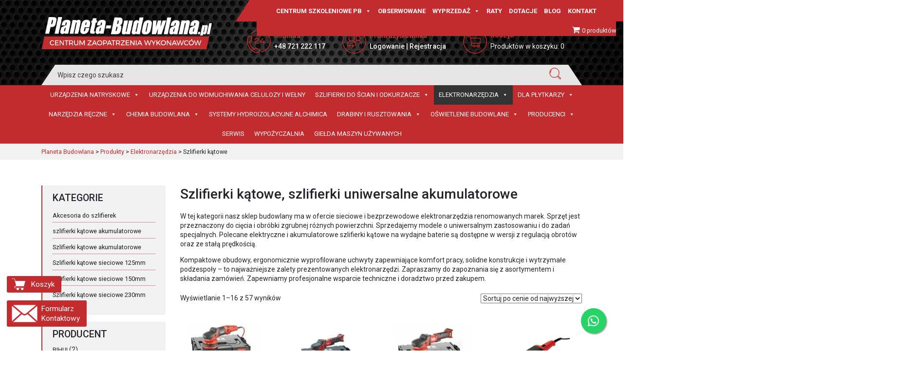

--- FILE ---
content_type: text/html; charset=UTF-8
request_url: https://planeta-budowlana.pl/kategoria-produktu/elektronarzedzia/szlifierki-k/
body_size: 53880
content:

<!DOCTYPE HTML>
<html dir="ltr" lang="pl-PL" prefix="og: https://ogp.me/ns#">

<head>
	<meta charset="utf-8" />
	
    		
    <title>
    Szlifierki kątowe - Planeta Budowlana    </title>
    

	<link rel="profile" href="https://gmpg.org/xfn/11" />
	<link rel="shortcut icon" href="https://planeta-budowlana.pl/wp-content/themes/clv_planeta_bud/img/favicon.jpg" />
  <meta name="viewport" content="width=device-width, initial-scale=1.0">
    <link href="https://fonts.googleapis.com/css?family=Roboto:400,400i,500,500i,600,600i,700,700i&display=swap&subset=latin-ext" rel="stylesheet">
	   <!--[if lt IE 9]>
			<!-- Optimized with WP Meteor v3.4.16 - https://wordpress.org/plugins/wp-meteor/ --><script data-wpmeteor-nooptimize="true" >var _wpmeteor={"gdpr":true,"rdelay":2000,"preload":true,"elementor-animations":true,"elementor-pp":true,"v":"3.4.16","rest_url":"https:\/\/planeta-budowlana.pl\/wp-json\/"};(()=>{try{new MutationObserver(function(){}),new Promise(function(){}),Object.assign({},{}),document.fonts.ready.then(function(){})}catch{s="wpmeteordisable=1",i=document.location.href,i.match(/[?&]wpmeteordisable/)||(o="",i.indexOf("?")==-1?i.indexOf("#")==-1?o=i+"?"+s:o=i.replace("#","?"+s+"#"):i.indexOf("#")==-1?o=i+"&"+s:o=i.replace("#","&"+s+"#"),document.location.href=o)}var s,i,o;})();

</script><script data-wpmeteor-nooptimize="true" >(()=>{var v="addEventListener",ue="removeEventListener",p="getAttribute",L="setAttribute",pe="removeAttribute",N="hasAttribute",St="querySelector",F=St+"All",U="appendChild",Q="removeChild",fe="createElement",T="tagName",Ae="getOwnPropertyDescriptor",y="prototype",W="__lookupGetter__",Ee="__lookupSetter__",m="DOMContentLoaded",f="load",B="pageshow",me="error";var d=window,c=document,Te=c.documentElement;var $=console.error;var Ke=!0,X=class{constructor(){this.known=[]}init(){let t,n,s=(r,a)=>{if(Ke&&r&&r.fn&&!r.__wpmeteor){let o=function(i){return i===r?this:(c[v](m,l=>{i.call(c,r,l,"jQueryMock")}),this)};this.known.push([r,r.fn.ready,r.fn.init?.prototype?.ready]),r.fn.ready=o,r.fn.init?.prototype?.ready&&(r.fn.init.prototype.ready=o),r.__wpmeteor=!0}return r};window.jQuery||window.$,Object.defineProperty(window,"jQuery",{get(){return t},set(r){t=s(r,"jQuery")},configurable:!0}),Object.defineProperty(window,"$",{get(){return n},set(r){n=s(r,"$")},configurable:!0})}unmock(){this.known.forEach(([t,n,s])=>{t.fn.ready=n,t.fn.init?.prototype?.ready&&s&&(t.fn.init.prototype.ready=s)}),Ke=!1}};var ge="fpo:first-interaction",he="fpo:replay-captured-events";var Je="fpo:element-loaded",Se="fpo:images-loaded",M="fpo:the-end";var Z="click",V=window,Qe=V.addEventListener.bind(V),Xe=V.removeEventListener.bind(V),Ge="removeAttribute",ve="getAttribute",Gt="setAttribute",Ne=["touchstart","touchmove","touchend","touchcancel","keydown","wheel"],Ze=["mouseover","mouseout",Z],Nt=["touchstart","touchend","touchcancel","mouseover","mouseout",Z],R="data-wpmeteor-";var Ue="dispatchEvent",je=e=>{let t=new MouseEvent(Z,{view:e.view,bubbles:!0,cancelable:!0});return Object.defineProperty(t,"target",{writable:!1,value:e.target}),t},Be=class{static capture(){let t=!1,[,n,s]=`${window.Promise}`.split(/[\s[(){]+/s);if(V["__"+s+n])return;let r=[],a=o=>{if(o.target&&Ue in o.target){if(!o.isTrusted)return;if(o.cancelable&&!Ne.includes(o.type))try{o.preventDefault()}catch{}o.stopImmediatePropagation(),o.type===Z?r.push(je(o)):Nt.includes(o.type)&&r.push(o),o.target[Gt](R+o.type,!0),t||(t=!0,V[Ue](new CustomEvent(ge)))}};V.addEventListener(he,()=>{Ze.forEach(l=>Xe(l,a,{passive:!1,capture:!0})),Ne.forEach(l=>Xe(l,a,{passive:!0,capture:!0}));let o;for(;o=r.shift();){var i=o.target;i[ve](R+"touchstart")&&i[ve](R+"touchend")&&!i[ve](R+Z)?(i[ve](R+"touchmove")||r.push(je(o)),i[Ge](R+"touchstart"),i[Ge](R+"touchend")):i[Ge](R+o.type),i[Ue](o)}}),Ze.forEach(o=>Qe(o,a,{passive:!1,capture:!0})),Ne.forEach(o=>Qe(o,a,{passive:!0,capture:!0}))}};var et=Be;var j=class{constructor(){this.l=[]}emit(t,n=null){this.l[t]&&this.l[t].forEach(s=>s(n))}on(t,n){this.l[t]||=[],this.l[t].push(n)}off(t,n){this.l[t]=(this.l[t]||[]).filter(s=>s!==n)}};var D=new j;var ye=c[fe]("span");ye[L]("id","elementor-device-mode");ye[L]("class","elementor-screen-only");var Ut=!1,tt=()=>(Ut||c.body[U](ye),getComputedStyle(ye,":after").content.replace(/"/g,""));var rt=e=>e[p]("class")||"",nt=(e,t)=>e[L]("class",t),st=()=>{d[v](f,function(){let e=tt(),t=Math.max(Te.clientWidth||0,d.innerWidth||0),n=Math.max(Te.clientHeight||0,d.innerHeight||0),s=["_animation_"+e,"animation_"+e,"_animation","_animation","animation"];Array.from(c[F](".elementor-invisible")).forEach(r=>{let a=r.getBoundingClientRect();if(a.top+d.scrollY<=n&&a.left+d.scrollX<t)try{let i=JSON.parse(r[p]("data-settings"));if(i.trigger_source)return;let l=i._animation_delay||i.animation_delay||0,u,E;for(var o=0;o<s.length;o++)if(i[s[o]]){E=s[o],u=i[E];break}if(u){let q=rt(r),J=u==="none"?q:q+" animated "+u,At=setTimeout(()=>{nt(r,J.replace(/\belementor-invisible\b/,"")),s.forEach(Tt=>delete i[Tt]),r[L]("data-settings",JSON.stringify(i))},l);D.on("fi",()=>{clearTimeout(At),nt(r,rt(r).replace(new RegExp("\b"+u+"\b"),""))})}}catch(i){console.error(i)}})})};var ot="data-in-mega_smartmenus",it=()=>{let e=c[fe]("div");e.innerHTML='<span class="sub-arrow --wp-meteor"><i class="fa" aria-hidden="true"></i></span>';let t=e.firstChild,n=s=>{let r=[];for(;s=s.previousElementSibling;)r.push(s);return r};c[v](m,function(){Array.from(c[F](".pp-advanced-menu ul")).forEach(s=>{if(s[p](ot))return;(s[p]("class")||"").match(/\bmega-menu\b/)&&s[F]("ul").forEach(o=>{o[L](ot,!0)});let r=n(s),a=r.filter(o=>o).filter(o=>o[T]==="A").pop();if(a||(a=r.map(o=>Array.from(o[F]("a"))).filter(o=>o).flat().pop()),a){let o=t.cloneNode(!0);a[U](o),new MutationObserver(l=>{l.forEach(({addedNodes:u})=>{u.forEach(E=>{if(E.nodeType===1&&E[T]==="SPAN")try{a[Q](o)}catch{}})})}).observe(a,{childList:!0})}})})};var w="readystatechange",A="message";var Y="SCRIPT",g="data-wpmeteor-",b=Object.defineProperty,Ve=Object.defineProperties,P="javascript/blocked",Pe=/^\s*(application|text)\/javascript|module\s*$/i,mt="requestAnimationFrame",gt="requestIdleCallback",ie="setTimeout",Ie="__dynamic",I=d.constructor.name+"::",ce=c.constructor.name+"::",ht=function(e,t){t=t||d;for(var n=0;n<this.length;n++)e.call(t,this[n],n,this)};"NodeList"in d&&!NodeList[y].forEach&&(NodeList[y].forEach=ht);"HTMLCollection"in d&&!HTMLCollection[y].forEach&&(HTMLCollection[y].forEach=ht);_wpmeteor["elementor-animations"]&&st(),_wpmeteor["elementor-pp"]&&it();var _e=[],Le=[],ee=[],se=!1,k=[],h={},He=!1,Bt=0,H=c.visibilityState==="visible"?d[mt]:d[ie],vt=d[gt]||H;c[v]("visibilitychange",()=>{H=c.visibilityState==="visible"?d[mt]:d[ie],vt=d[gt]||H});var C=d[ie],De,z=["src","type"],x=Object,te="definePropert";x[te+"y"]=(e,t,n)=>{if(e===d&&["jQuery","onload"].indexOf(t)>=0||(e===c||e===c.body)&&["readyState","write","writeln","on"+w].indexOf(t)>=0)return["on"+w,"on"+f].indexOf(t)&&n.set&&(h["on"+w]=h["on"+w]||[],h["on"+w].push(n.set)),e;if(e instanceof HTMLScriptElement&&z.indexOf(t)>=0){if(!e[t+"__def"]){let s=x[Ae](e,t);b(e,t,{set(r){return e[t+"__set"]?e[t+"__set"].call(e,r):s.set.call(e,r)},get(){return e[t+"__get"]?e[t+"__get"].call(e):s.get.call(e)}}),e[t+"__def"]=!0}return n.get&&(e[t+"__get"]=n.get),n.set&&(e[t+"__set"]=n.set),e}return b(e,t,n)};x[te+"ies"]=(e,t)=>{for(let n in t)x[te+"y"](e,n,t[n]);for(let n of x.getOwnPropertySymbols(t))x[te+"y"](e,n,t[n]);return e};var qe=EventTarget[y][v],yt=EventTarget[y][ue],ae=qe.bind(c),Ct=yt.bind(c),G=qe.bind(d),_t=yt.bind(d),Lt=Document[y].createElement,le=Lt.bind(c),de=c.__proto__[W]("readyState").bind(c),ct="loading";b(c,"readyState",{get(){return ct},set(e){return ct=e}});var at=e=>k.filter(([t,,n],s)=>{if(!(e.indexOf(t.type)<0)){n||(n=t.target);try{let r=n.constructor.name+"::"+t.type;for(let a=0;a<h[r].length;a++)if(h[r][a]){let o=r+"::"+s+"::"+a;if(!xe[o])return!0}}catch{}}}).length,oe,xe={},K=e=>{k.forEach(([t,n,s],r)=>{if(!(e.indexOf(t.type)<0)){s||(s=t.target);try{let a=s.constructor.name+"::"+t.type;if((h[a]||[]).length)for(let o=0;o<h[a].length;o++){let i=h[a][o];if(i){let l=a+"::"+r+"::"+o;if(!xe[l]){xe[l]=!0,c.readyState=n,oe=a;try{Bt++,!i[y]||i[y].constructor===i?i.bind(s)(t):i(t)}catch(u){$(u,i)}oe=null}}}}catch(a){$(a)}}})};ae(m,e=>{k.push([new e.constructor(m,e),de(),c])});ae(w,e=>{k.push([new e.constructor(w,e),de(),c])});G(m,e=>{k.push([new e.constructor(m,e),de(),d])});G(f,e=>{He=!0,k.push([new e.constructor(f,e),de(),d]),O||K([m,w,A,f,B])});G(B,e=>{k.push([new e.constructor(B,e),de(),d]),O||K([m,w,A,f,B])});var wt=e=>{k.push([e,c.readyState,d])},Ot=d[W]("onmessage"),Rt=d[Ee]("onmessage"),Pt=()=>{_t(A,wt),(h[I+"message"]||[]).forEach(e=>{G(A,e)}),b(d,"onmessage",{get:Ot,set:Rt})};G(A,wt);var Dt=new X;Dt.init();var Fe=()=>{!O&&!se&&(O=!0,c.readyState="loading",H($e),H(S)),He||G(f,()=>{Fe()})};G(ge,()=>{Fe()});D.on(Se,()=>{Fe()});_wpmeteor.rdelay>=0&&et.capture();var re=[-1],Ce=e=>{re=re.filter(t=>t!==e.target),re.length||C(D.emit.bind(D,M))};var O=!1,S=()=>{let e=_e.shift();if(e)e[p](g+"src")?e[N]("async")||e[Ie]?(e.isConnected&&(re.push(e),setTimeout(Ce,1e3,{target:e})),Oe(e,Ce),C(S)):Oe(e,C.bind(null,S)):(e.origtype==P&&Oe(e),C(S));else if(Le.length)_e.push(...Le),Le.length=0,C(S);else if(at([m,w,A]))K([m,w,A]),C(S);else if(He)if(at([f,B,A]))K([f,B,A]),C(S);else if(re.length>1)vt(S);else if(ee.length)_e.push(...ee),ee.length=0,C(S);else{if(d.RocketLazyLoadScripts)try{RocketLazyLoadScripts.run()}catch(t){$(t)}c.readyState="complete",Pt(),Dt.unmock(),O=!1,se=!0,d[ie](()=>Ce({target:-1}))}else O=!1},xt=e=>{let t=le(Y),n=e.attributes;for(var s=n.length-1;s>=0;s--)n[s].name.startsWith(g)||t[L](n[s].name,n[s].value);let r=e[p](g+"type");r?t.type=r:t.type="text/javascript",(e.textContent||"").match(/^\s*class RocketLazyLoadScripts/)?t.textContent=e.textContent.replace(/^\s*class\s*RocketLazyLoadScripts/,"window.RocketLazyLoadScripts=class").replace("RocketLazyLoadScripts.run();",""):t.textContent=e.textContent;for(let a of["onload","onerror","onreadystatechange"])e[a]&&(t[a]=e[a]);return t},Oe=(e,t)=>{let n=e[p](g+"src");if(n){let s=qe.bind(e);e.isConnected&&t&&(s(f,t),s(me,t)),e.origtype=e[p](g+"type")||"text/javascript",e.origsrc=n,(!e.isConnected||e[N]("nomodule")||e.type&&!Pe.test(e.type))&&t&&t(new Event(f,{target:e}))}else e.origtype===P?(e.origtype=e[p](g+"type")||"text/javascript",e[pe]("integrity"),e.textContent=e.textContent+`
`):t&&t(new Event(f,{target:e}))},We=(e,t)=>{let n=(h[e]||[]).indexOf(t);if(n>=0)return h[e][n]=void 0,!0},lt=(e,t,...n)=>{if("HTMLDocument::"+m==oe&&e===m&&!t.toString().match(/jQueryMock/)){D.on(M,c[v].bind(c,e,t,...n));return}if(t&&(e===m||e===w)){let s=ce+e;h[s]=h[s]||[],h[s].push(t),se&&K([e]);return}return ae(e,t,...n)},dt=(e,t,...n)=>{if(e===m){let s=ce+e;We(s,t)}return Ct(e,t,...n)};Ve(c,{[v]:{get(){return lt},set(){return lt}},[ue]:{get(){return dt},set(){return dt}}});var ne=c.createDocumentFragment(),$e=()=>{ne.hasChildNodes()&&(c.head[U](ne),ne=c.createDocumentFragment())},ut={},we=e=>{if(e)try{let t=new URL(e,c.location.href),n=t.origin;if(n&&!ut[n]&&c.location.host!==t.host){let s=le("link");s.rel="preconnect",s.href=n,ne[U](s),ut[n]=!0,O&&H($e)}}catch{}},be={},kt=(e,t,n,s)=>{let r=le("link");r.rel=t?"modulepre"+f:"pre"+f,r.as="script",n&&r[L]("crossorigin",n),s&&r[L]("integrity",s);try{e=new URL(e,c.location.href).href}catch{}r.href=e,ne[U](r),be[e]=!0,O&&H($e)},ke=function(...e){let t=le(...e);if(!e||e[0].toUpperCase()!==Y||!O)return t;let n=t[L].bind(t),s=t[p].bind(t),r=t[pe].bind(t),a=t[N].bind(t),o=t[W]("attributes").bind(t);return z.forEach(i=>{let l=t[W](i).bind(t),u=t[Ee](i).bind(t);x[te+"y"](t,i,{set(E){return i==="type"&&E&&!Pe.test(E)?n(i,E):((i==="src"&&E||i==="type"&&E&&t.origsrc)&&n("type",P),E?n(g+i,E):r(g+i))},get(){let E=t[p](g+i);if(i==="src")try{return new URL(E,c.location.href).href}catch{}return E}}),b(t,"orig"+i,{set(E){return u(E)},get(){return l()}})}),t[L]=function(i,l){if(z.includes(i))return i==="type"&&l&&!Pe.test(l)?n(i,l):((i==="src"&&l||i==="type"&&l&&t.origsrc)&&n("type",P),l?n(g+i,l):r(g+i));n(i,l)},t[p]=function(i){let l=z.indexOf(i)>=0?s(g+i):s(i);if(i==="src")try{return new URL(l,c.location.href).href}catch{}return l},t[N]=function(i){return z.indexOf(i)>=0?a(g+i):a(i)},b(t,"attributes",{get(){return[...o()].filter(l=>l.name!=="type").map(l=>({name:l.name.match(new RegExp(g))?l.name.replace(g,""):l.name,value:l.value}))}}),t[Ie]=!0,t};Object.defineProperty(Document[y],"createElement",{set(e){e!==ke&&(De=e)},get(){return De||ke}});var Re=new Set,ze=new MutationObserver(e=>{e.forEach(({removedNodes:t,addedNodes:n,target:s})=>{t.forEach(r=>{r.nodeType===1&&Y===r[T]&&"origtype"in r&&Re.delete(r)}),n.forEach(r=>{if(r.nodeType===1)if(Y===r[T]){if("origtype"in r){if(r.origtype!==P)return}else if(r[p]("type")!==P)return;"origtype"in r||z.forEach(o=>{let i=r[W](o).bind(r),l=r[Ee](o).bind(r);b(r,"orig"+o,{set(u){return l(u)},get(){return i()}})});let a=r[p](g+"src");if(Re.has(r)&&$("Inserted twice",r),r.parentNode){Re.add(r);let o=r[p](g+"type");(a||"").match(/\/gtm.js\?/)||r[N]("async")||r[Ie]?(ee.push(r),we(a)):r[N]("defer")||o==="module"?(Le.push(r),we(a)):(a&&!r[N]("nomodule")&&!be[a]&&kt(a,o==="module",r[N]("crossorigin")&&r[p]("crossorigin"),r[p]("integrity")),_e.push(r))}else r[v](f,o=>o.target.parentNode[Q](o.target)),r[v](me,o=>o.target.parentNode[Q](o.target)),s[U](r)}else r[T]==="LINK"&&r[p]("as")==="script"&&(be[r[p]("href")]=!0)})})}),bt={childList:!0,subtree:!0};ze.observe(c.documentElement,bt);var Mt=HTMLElement[y].attachShadow;HTMLElement[y].attachShadow=function(e){let t=Mt.call(this,e);return e.mode==="open"&&ze.observe(t,bt),t};(()=>{let e=x[Ae](HTMLIFrameElement[y],"src");b(HTMLIFrameElement[y],"src",{get(){return this.dataset.fpoSrc?this.dataset.fpoSrc:e.get.call(this)},set(t){delete this.dataset.fpoSrc,e.set.call(this,t)}})})();D.on(M,()=>{(!De||De===ke)&&(Document[y].createElement=Lt,ze.disconnect()),dispatchEvent(new CustomEvent(he)),dispatchEvent(new CustomEvent(M))});var Me=e=>{let t,n;!c.currentScript||!c.currentScript.parentNode?(t=c.body,n=t.lastChild):(n=c.currentScript,t=n.parentNode);try{let s=le("div");s.innerHTML=e,Array.from(s.childNodes).forEach(r=>{r.nodeName===Y?t.insertBefore(xt(r),n):t.insertBefore(r,n)})}catch(s){$(s)}},pt=e=>Me(e+`
`);Ve(c,{write:{get(){return Me},set(e){return Me=e}},writeln:{get(){return pt},set(e){return pt=e}}});var ft=(e,t,...n)=>{if(I+m==oe&&e===m&&!t.toString().match(/jQueryMock/)){D.on(M,d[v].bind(d,e,t,...n));return}if(I+f==oe&&e===f){D.on(M,d[v].bind(d,e,t,...n));return}if(t&&(e===f||e===B||e===m||e===A&&!se)){let s=e===m?ce+e:I+e;h[s]=h[s]||[],h[s].push(t),se&&K([e]);return}return G(e,t,...n)},Et=(e,t,...n)=>{if(e===f||e===m||e===B){let s=e===m?ce+e:I+e;We(s,t)}return _t(e,t,...n)};Ve(d,{[v]:{get(){return ft},set(){return ft}},[ue]:{get(){return Et},set(){return Et}}});var Ye=e=>{let t;return{get(){return t},set(n){return t&&We(e,n),h[e]=h[e]||[],h[e].push(n),t=n}}};G(Je,e=>{let{target:t,event:n}=e.detail,s=t===d?c.body:t,r=s[p](g+"on"+n.type);s[pe](g+"on"+n.type);try{let a=new Function("event",r);t===d?d[v](f,a.bind(t,n)):a.call(t,n)}catch(a){console.err(a)}});{let e=Ye(I+f);b(d,"onload",e),ae(m,()=>{b(c.body,"onload",e)})}b(c,"onreadystatechange",Ye(ce+w));b(d,"onmessage",Ye(I+A));(()=>{let e=d.innerHeight,t=d.innerWidth,n=r=>{let o={"4g":1250,"3g":2500,"2g":2500}[(navigator.connection||{}).effectiveType]||0,i=r.getBoundingClientRect(),l={top:-1*e-o,left:-1*t-o,bottom:e+o,right:t+o};return!(i.left>=l.right||i.right<=l.left||i.top>=l.bottom||i.bottom<=l.top)},s=(r=!0)=>{let a=1,o=-1,i={},l=()=>{o++,--a||d[ie](D.emit.bind(D,Se),_wpmeteor.rdelay)};Array.from(c.getElementsByTagName("*")).forEach(u=>{let E,q,J;if(u[T]==="IMG"){let _=u.currentSrc||u.src;_&&!i[_]&&!_.match(/^data:/i)&&((u.loading||"").toLowerCase()!=="lazy"||n(u))&&(E=_)}else if(u[T]===Y)we(u[p](g+"src"));else if(u[T]==="LINK"&&u[p]("as")==="script"&&["pre"+f,"modulepre"+f].indexOf(u[p]("rel"))>=0)be[u[p]("href")]=!0;else if((q=d.getComputedStyle(u))&&(J=(q.backgroundImage||"").match(/^url\s*\((.*?)\)/i))&&(J||[]).length){let _=J[0].slice(4,-1).replace(/"/g,"");!i[_]&&!_.match(/^data:/i)&&(E=_)}if(E){i[E]=!0;let _=new Image;r&&(a++,_[v](f,l),_[v](me,l)),_.src=E}}),c.fonts.ready.then(()=>{l()})};_wpmeteor.rdelay===0?ae(m,s):G(f,s)})();})();
//1.0.42

</script><script  type="javascript/blocked" data-wpmeteor-type="text/javascript"  data-wpmeteor-src="https://html5shiv.googlecode.com/svn/trunk/html5.js"></script>
		<![endif]-->
	<!-- Google tag (gtag.js) -->
	<script  type="javascript/blocked" data-wpmeteor-type="text/javascript"  async data-wpmeteor-src="https://www.googletagmanager.com/gtag/js?id=G-BJ0GZHHKNH"></script>
	<script  type="javascript/blocked" data-wpmeteor-type="text/javascript" >
	  window.dataLayer = window.dataLayer || [];
	  function gtag(){dataLayer.push(arguments);}
	  gtag('js', new Date());

	  gtag('config', 'G-BJ0GZHHKNH');
	</script>
   				<script  type="javascript/blocked" data-wpmeteor-type="text/javascript" >document.documentElement.className = document.documentElement.className + ' yes-js js_active js'</script>
				
		<!-- All in One SEO Pro 4.9.2 - aioseo.com -->
	<meta name="description" content="W super cenach sprzedajemy szlifierki kątowe. Mamy modele ze stałą prędkością i regulacją obrotów. U nas kupisz sprzęt akumulatorowy. Zobacz katalog!" />
	<meta name="robots" content="max-image-preview:large" />
	<link rel="canonical" href="https://planeta-budowlana.pl/kategoria-produktu/elektronarzedzia/szlifierki-k/" />
	<link rel="next" href="https://planeta-budowlana.pl/kategoria-produktu/elektronarzedzia/szlifierki-k/page/2/" />
	<meta name="generator" content="All in One SEO Pro (AIOSEO) 4.9.2" />
		<meta property="og:locale" content="pl_PL" />
		<meta property="og:site_name" content="Planeta Budowlana - Centrum Zaopatrzenia Wykonawców" />
		<meta property="og:type" content="article" />
		<meta property="og:title" content="Szlifierki kątowe - Planeta Budowlana" />
		<meta property="og:description" content="W super cenach sprzedajemy szlifierki kątowe. Mamy modele ze stałą prędkością i regulacją obrotów. U nas kupisz sprzęt akumulatorowy. Zobacz katalog!" />
		<meta property="og:url" content="https://planeta-budowlana.pl/kategoria-produktu/elektronarzedzia/szlifierki-k/" />
		<meta name="twitter:card" content="summary" />
		<meta name="twitter:title" content="Szlifierki kątowe - Planeta Budowlana" />
		<meta name="twitter:description" content="W super cenach sprzedajemy szlifierki kątowe. Mamy modele ze stałą prędkością i regulacją obrotów. U nas kupisz sprzęt akumulatorowy. Zobacz katalog!" />
		<script type="application/ld+json" class="aioseo-schema">
			{"@context":"https:\/\/schema.org","@graph":[{"@type":"BreadcrumbList","@id":"https:\/\/planeta-budowlana.pl\/kategoria-produktu\/elektronarzedzia\/szlifierki-k\/#breadcrumblist","itemListElement":[{"@type":"ListItem","@id":"https:\/\/planeta-budowlana.pl#listItem","position":1,"name":"Home","item":"https:\/\/planeta-budowlana.pl","nextItem":{"@type":"ListItem","@id":"https:\/\/planeta-budowlana.pl\/sklep\/#listItem","name":"Sklep"}},{"@type":"ListItem","@id":"https:\/\/planeta-budowlana.pl\/sklep\/#listItem","position":2,"name":"Sklep","item":"https:\/\/planeta-budowlana.pl\/sklep\/","nextItem":{"@type":"ListItem","@id":"https:\/\/planeta-budowlana.pl\/kategoria-produktu\/elektronarzedzia\/#listItem","name":"Elektronarz\u0119dzia"},"previousItem":{"@type":"ListItem","@id":"https:\/\/planeta-budowlana.pl#listItem","name":"Home"}},{"@type":"ListItem","@id":"https:\/\/planeta-budowlana.pl\/kategoria-produktu\/elektronarzedzia\/#listItem","position":3,"name":"Elektronarz\u0119dzia","item":"https:\/\/planeta-budowlana.pl\/kategoria-produktu\/elektronarzedzia\/","nextItem":{"@type":"ListItem","@id":"https:\/\/planeta-budowlana.pl\/kategoria-produktu\/elektronarzedzia\/szlifierki-k\/#listItem","name":"Szlifierki k\u0105towe"},"previousItem":{"@type":"ListItem","@id":"https:\/\/planeta-budowlana.pl\/sklep\/#listItem","name":"Sklep"}},{"@type":"ListItem","@id":"https:\/\/planeta-budowlana.pl\/kategoria-produktu\/elektronarzedzia\/szlifierki-k\/#listItem","position":4,"name":"Szlifierki k\u0105towe","previousItem":{"@type":"ListItem","@id":"https:\/\/planeta-budowlana.pl\/kategoria-produktu\/elektronarzedzia\/#listItem","name":"Elektronarz\u0119dzia"}}]},{"@type":"CollectionPage","@id":"https:\/\/planeta-budowlana.pl\/kategoria-produktu\/elektronarzedzia\/szlifierki-k\/#collectionpage","url":"https:\/\/planeta-budowlana.pl\/kategoria-produktu\/elektronarzedzia\/szlifierki-k\/","name":"Szlifierki k\u0105towe - Planeta Budowlana","description":"W super cenach sprzedajemy szlifierki k\u0105towe. Mamy modele ze sta\u0142\u0105 pr\u0119dko\u015bci\u0105 i regulacj\u0105 obrot\u00f3w. U nas kupisz sprz\u0119t akumulatorowy. Zobacz katalog!","inLanguage":"pl-PL","isPartOf":{"@id":"https:\/\/planeta-budowlana.pl\/#website"},"breadcrumb":{"@id":"https:\/\/planeta-budowlana.pl\/kategoria-produktu\/elektronarzedzia\/szlifierki-k\/#breadcrumblist"}},{"@type":"Organization","@id":"https:\/\/planeta-budowlana.pl\/#organization","name":"Planeta Budowlana","description":"Centrum Zaopatrzenia Wykonawc\u00f3w","url":"https:\/\/planeta-budowlana.pl\/","telephone":"+48721222117","logo":{"@type":"ImageObject","url":"https:\/\/planeta-budowlana.pl\/wp-content\/uploads\/2020\/03\/logonormal.png","@id":"https:\/\/planeta-budowlana.pl\/kategoria-produktu\/elektronarzedzia\/szlifierki-k\/#organizationLogo","width":550,"height":550,"caption":"Planeta Budowlana"},"image":{"@id":"https:\/\/planeta-budowlana.pl\/kategoria-produktu\/elektronarzedzia\/szlifierki-k\/#organizationLogo"}},{"@type":"WebSite","@id":"https:\/\/planeta-budowlana.pl\/#website","url":"https:\/\/planeta-budowlana.pl\/","name":"Planeta Budowlana","description":"Centrum Zaopatrzenia Wykonawc\u00f3w","inLanguage":"pl-PL","publisher":{"@id":"https:\/\/planeta-budowlana.pl\/#organization"}}]}
		</script>
		<!-- All in One SEO Pro -->

        <!-- Google Consent Mode v2 -->
        <script  type="javascript/blocked" data-wpmeteor-type="text/javascript" >
            // Inicjalizacja dataLayer
            window.dataLayer = window.dataLayer || [];
            function gtag() {
                window.dataLayer.push(arguments);
            }

            // Ustawienia domyślne zgód
            gtag('consent', 'default', {
                'ad_storage': 'denied',
                'ad_user_data': 'denied',
                'ad_personalization': 'denied',
                'analytics_storage': 'denied',
                'functionality_storage': '',
                'personalization_storage': '',
                'security_storage': '',
                'wait_for_update': 2000
            });

            // Dodatkowe ustawienia
            gtag('set', 'ads_data_redaction', true);
            gtag('set', 'url_passthrough', true);

            // Sprawdź zapisane zgody
            function checkSavedConsent() {
                var consent = localStorage.getItem('gcm_user_consent');
                if (consent) {
                    var consentData = JSON.parse(consent);
                    updateConsentMode(consentData);
                }
            }

            // Aktualizacja zgód
            function updateConsentMode(consentData) {
                gtag('consent', 'update', consentData);

                // Wysłanie eventu do GTM
                window.dataLayer.push({
                    'event': 'consent_update',
                    'consent_data': consentData
                });
            }

            // Sprawdź zgody przy załadowaniu
            checkSavedConsent();
        </script>

                    <!-- Google Tag Manager -->
            <script  type="javascript/blocked" data-wpmeteor-type="text/javascript" >(function(w,d,s,l,i){w[l]=w[l]||[];w[l].push({'gtm.start':
                        new Date().getTime(),event:'gtm.js'});var f=d.getElementsByTagName(s)[0],
                    j=d.createElement(s),dl=l!='dataLayer'?'&l='+l:'';j.async=true;j.src=
                    'https://www.googletagmanager.com/gtm.js?id='+i+dl;f.parentNode.insertBefore(j,f);
                })(window,document,'script','dataLayer','GTM-MFLB246');</script>
            <!-- End Google Tag Manager -->
                
<!-- Google Tag Manager for WordPress by gtm4wp.com -->
<script  type="javascript/blocked" data-wpmeteor-type="text/javascript"  data-cfasync="false" data-pagespeed-no-defer>
	var gtm4wp_datalayer_name = "dataLayer";
	var dataLayer = dataLayer || [];
	const gtm4wp_use_sku_instead = false;
	const gtm4wp_currency = 'PLN';
	const gtm4wp_product_per_impression = 10;
	const gtm4wp_clear_ecommerce = false;
</script>
<!-- End Google Tag Manager for WordPress by gtm4wp.com --><script  type="javascript/blocked" data-wpmeteor-type="application/javascript"   id='pys-version-script'>console.log('PixelYourSite Free version 11.1.5.2');</script>
<link rel='dns-prefetch' href='//www.google.com' />
<link rel='dns-prefetch' href='//ajax.googleapis.com' />
<style id='wp-img-auto-sizes-contain-inline-css' type='text/css'>
img:is([sizes=auto i],[sizes^="auto," i]){contain-intrinsic-size:3000px 1500px}
/*# sourceURL=wp-img-auto-sizes-contain-inline-css */
</style>
<link rel='stylesheet' id='dpProEventCalendar_headcss-css' href='https://planeta-budowlana.pl/wp-content/plugins/dpProEventCalendar/css/dpProEventCalendar.min.css?ver=3.2.6' type='text/css' media='all' />
<link rel='stylesheet' id='woocommerce-paczkomaty-inpost-blocks-integration-frontend-css' href='https://planeta-budowlana.pl/wp-content/plugins/woocommerce-paczkomaty-inpost/build/style-point-selection-block.css?ver=1713726581' type='text/css' media='all' />
<link rel='stylesheet' id='woocommerce-paczkomaty-inpost-blocks-integration-editor-css' href='https://planeta-budowlana.pl/wp-content/plugins/woocommerce-paczkomaty-inpost/build/style-point-selection-block.css?ver=1713726581' type='text/css' media='all' />
<style id='wp-emoji-styles-inline-css' type='text/css'>

	img.wp-smiley, img.emoji {
		display: inline !important;
		border: none !important;
		box-shadow: none !important;
		height: 1em !important;
		width: 1em !important;
		margin: 0 0.07em !important;
		vertical-align: -0.1em !important;
		background: none !important;
		padding: 0 !important;
	}
/*# sourceURL=wp-emoji-styles-inline-css */
</style>
<link rel='stylesheet' id='wp-block-library-css' href='https://planeta-budowlana.pl/wp-includes/css/dist/block-library/style.min.css?ver=6.9' type='text/css' media='all' />
<link rel='stylesheet' id='wc-blocks-style-css' href='https://planeta-budowlana.pl/wp-content/plugins/woocommerce/assets/client/blocks/wc-blocks.css?ver=wc-10.4.3' type='text/css' media='all' />
<style id='global-styles-inline-css' type='text/css'>
:root{--wp--preset--aspect-ratio--square: 1;--wp--preset--aspect-ratio--4-3: 4/3;--wp--preset--aspect-ratio--3-4: 3/4;--wp--preset--aspect-ratio--3-2: 3/2;--wp--preset--aspect-ratio--2-3: 2/3;--wp--preset--aspect-ratio--16-9: 16/9;--wp--preset--aspect-ratio--9-16: 9/16;--wp--preset--color--black: #000000;--wp--preset--color--cyan-bluish-gray: #abb8c3;--wp--preset--color--white: #ffffff;--wp--preset--color--pale-pink: #f78da7;--wp--preset--color--vivid-red: #cf2e2e;--wp--preset--color--luminous-vivid-orange: #ff6900;--wp--preset--color--luminous-vivid-amber: #fcb900;--wp--preset--color--light-green-cyan: #7bdcb5;--wp--preset--color--vivid-green-cyan: #00d084;--wp--preset--color--pale-cyan-blue: #8ed1fc;--wp--preset--color--vivid-cyan-blue: #0693e3;--wp--preset--color--vivid-purple: #9b51e0;--wp--preset--gradient--vivid-cyan-blue-to-vivid-purple: linear-gradient(135deg,rgb(6,147,227) 0%,rgb(155,81,224) 100%);--wp--preset--gradient--light-green-cyan-to-vivid-green-cyan: linear-gradient(135deg,rgb(122,220,180) 0%,rgb(0,208,130) 100%);--wp--preset--gradient--luminous-vivid-amber-to-luminous-vivid-orange: linear-gradient(135deg,rgb(252,185,0) 0%,rgb(255,105,0) 100%);--wp--preset--gradient--luminous-vivid-orange-to-vivid-red: linear-gradient(135deg,rgb(255,105,0) 0%,rgb(207,46,46) 100%);--wp--preset--gradient--very-light-gray-to-cyan-bluish-gray: linear-gradient(135deg,rgb(238,238,238) 0%,rgb(169,184,195) 100%);--wp--preset--gradient--cool-to-warm-spectrum: linear-gradient(135deg,rgb(74,234,220) 0%,rgb(151,120,209) 20%,rgb(207,42,186) 40%,rgb(238,44,130) 60%,rgb(251,105,98) 80%,rgb(254,248,76) 100%);--wp--preset--gradient--blush-light-purple: linear-gradient(135deg,rgb(255,206,236) 0%,rgb(152,150,240) 100%);--wp--preset--gradient--blush-bordeaux: linear-gradient(135deg,rgb(254,205,165) 0%,rgb(254,45,45) 50%,rgb(107,0,62) 100%);--wp--preset--gradient--luminous-dusk: linear-gradient(135deg,rgb(255,203,112) 0%,rgb(199,81,192) 50%,rgb(65,88,208) 100%);--wp--preset--gradient--pale-ocean: linear-gradient(135deg,rgb(255,245,203) 0%,rgb(182,227,212) 50%,rgb(51,167,181) 100%);--wp--preset--gradient--electric-grass: linear-gradient(135deg,rgb(202,248,128) 0%,rgb(113,206,126) 100%);--wp--preset--gradient--midnight: linear-gradient(135deg,rgb(2,3,129) 0%,rgb(40,116,252) 100%);--wp--preset--font-size--small: 13px;--wp--preset--font-size--medium: 20px;--wp--preset--font-size--large: 36px;--wp--preset--font-size--x-large: 42px;--wp--preset--spacing--20: 0.44rem;--wp--preset--spacing--30: 0.67rem;--wp--preset--spacing--40: 1rem;--wp--preset--spacing--50: 1.5rem;--wp--preset--spacing--60: 2.25rem;--wp--preset--spacing--70: 3.38rem;--wp--preset--spacing--80: 5.06rem;--wp--preset--shadow--natural: 6px 6px 9px rgba(0, 0, 0, 0.2);--wp--preset--shadow--deep: 12px 12px 50px rgba(0, 0, 0, 0.4);--wp--preset--shadow--sharp: 6px 6px 0px rgba(0, 0, 0, 0.2);--wp--preset--shadow--outlined: 6px 6px 0px -3px rgb(255, 255, 255), 6px 6px rgb(0, 0, 0);--wp--preset--shadow--crisp: 6px 6px 0px rgb(0, 0, 0);}:where(.is-layout-flex){gap: 0.5em;}:where(.is-layout-grid){gap: 0.5em;}body .is-layout-flex{display: flex;}.is-layout-flex{flex-wrap: wrap;align-items: center;}.is-layout-flex > :is(*, div){margin: 0;}body .is-layout-grid{display: grid;}.is-layout-grid > :is(*, div){margin: 0;}:where(.wp-block-columns.is-layout-flex){gap: 2em;}:where(.wp-block-columns.is-layout-grid){gap: 2em;}:where(.wp-block-post-template.is-layout-flex){gap: 1.25em;}:where(.wp-block-post-template.is-layout-grid){gap: 1.25em;}.has-black-color{color: var(--wp--preset--color--black) !important;}.has-cyan-bluish-gray-color{color: var(--wp--preset--color--cyan-bluish-gray) !important;}.has-white-color{color: var(--wp--preset--color--white) !important;}.has-pale-pink-color{color: var(--wp--preset--color--pale-pink) !important;}.has-vivid-red-color{color: var(--wp--preset--color--vivid-red) !important;}.has-luminous-vivid-orange-color{color: var(--wp--preset--color--luminous-vivid-orange) !important;}.has-luminous-vivid-amber-color{color: var(--wp--preset--color--luminous-vivid-amber) !important;}.has-light-green-cyan-color{color: var(--wp--preset--color--light-green-cyan) !important;}.has-vivid-green-cyan-color{color: var(--wp--preset--color--vivid-green-cyan) !important;}.has-pale-cyan-blue-color{color: var(--wp--preset--color--pale-cyan-blue) !important;}.has-vivid-cyan-blue-color{color: var(--wp--preset--color--vivid-cyan-blue) !important;}.has-vivid-purple-color{color: var(--wp--preset--color--vivid-purple) !important;}.has-black-background-color{background-color: var(--wp--preset--color--black) !important;}.has-cyan-bluish-gray-background-color{background-color: var(--wp--preset--color--cyan-bluish-gray) !important;}.has-white-background-color{background-color: var(--wp--preset--color--white) !important;}.has-pale-pink-background-color{background-color: var(--wp--preset--color--pale-pink) !important;}.has-vivid-red-background-color{background-color: var(--wp--preset--color--vivid-red) !important;}.has-luminous-vivid-orange-background-color{background-color: var(--wp--preset--color--luminous-vivid-orange) !important;}.has-luminous-vivid-amber-background-color{background-color: var(--wp--preset--color--luminous-vivid-amber) !important;}.has-light-green-cyan-background-color{background-color: var(--wp--preset--color--light-green-cyan) !important;}.has-vivid-green-cyan-background-color{background-color: var(--wp--preset--color--vivid-green-cyan) !important;}.has-pale-cyan-blue-background-color{background-color: var(--wp--preset--color--pale-cyan-blue) !important;}.has-vivid-cyan-blue-background-color{background-color: var(--wp--preset--color--vivid-cyan-blue) !important;}.has-vivid-purple-background-color{background-color: var(--wp--preset--color--vivid-purple) !important;}.has-black-border-color{border-color: var(--wp--preset--color--black) !important;}.has-cyan-bluish-gray-border-color{border-color: var(--wp--preset--color--cyan-bluish-gray) !important;}.has-white-border-color{border-color: var(--wp--preset--color--white) !important;}.has-pale-pink-border-color{border-color: var(--wp--preset--color--pale-pink) !important;}.has-vivid-red-border-color{border-color: var(--wp--preset--color--vivid-red) !important;}.has-luminous-vivid-orange-border-color{border-color: var(--wp--preset--color--luminous-vivid-orange) !important;}.has-luminous-vivid-amber-border-color{border-color: var(--wp--preset--color--luminous-vivid-amber) !important;}.has-light-green-cyan-border-color{border-color: var(--wp--preset--color--light-green-cyan) !important;}.has-vivid-green-cyan-border-color{border-color: var(--wp--preset--color--vivid-green-cyan) !important;}.has-pale-cyan-blue-border-color{border-color: var(--wp--preset--color--pale-cyan-blue) !important;}.has-vivid-cyan-blue-border-color{border-color: var(--wp--preset--color--vivid-cyan-blue) !important;}.has-vivid-purple-border-color{border-color: var(--wp--preset--color--vivid-purple) !important;}.has-vivid-cyan-blue-to-vivid-purple-gradient-background{background: var(--wp--preset--gradient--vivid-cyan-blue-to-vivid-purple) !important;}.has-light-green-cyan-to-vivid-green-cyan-gradient-background{background: var(--wp--preset--gradient--light-green-cyan-to-vivid-green-cyan) !important;}.has-luminous-vivid-amber-to-luminous-vivid-orange-gradient-background{background: var(--wp--preset--gradient--luminous-vivid-amber-to-luminous-vivid-orange) !important;}.has-luminous-vivid-orange-to-vivid-red-gradient-background{background: var(--wp--preset--gradient--luminous-vivid-orange-to-vivid-red) !important;}.has-very-light-gray-to-cyan-bluish-gray-gradient-background{background: var(--wp--preset--gradient--very-light-gray-to-cyan-bluish-gray) !important;}.has-cool-to-warm-spectrum-gradient-background{background: var(--wp--preset--gradient--cool-to-warm-spectrum) !important;}.has-blush-light-purple-gradient-background{background: var(--wp--preset--gradient--blush-light-purple) !important;}.has-blush-bordeaux-gradient-background{background: var(--wp--preset--gradient--blush-bordeaux) !important;}.has-luminous-dusk-gradient-background{background: var(--wp--preset--gradient--luminous-dusk) !important;}.has-pale-ocean-gradient-background{background: var(--wp--preset--gradient--pale-ocean) !important;}.has-electric-grass-gradient-background{background: var(--wp--preset--gradient--electric-grass) !important;}.has-midnight-gradient-background{background: var(--wp--preset--gradient--midnight) !important;}.has-small-font-size{font-size: var(--wp--preset--font-size--small) !important;}.has-medium-font-size{font-size: var(--wp--preset--font-size--medium) !important;}.has-large-font-size{font-size: var(--wp--preset--font-size--large) !important;}.has-x-large-font-size{font-size: var(--wp--preset--font-size--x-large) !important;}
/*# sourceURL=global-styles-inline-css */
</style>

<style id='classic-theme-styles-inline-css' type='text/css'>
/*! This file is auto-generated */
.wp-block-button__link{color:#fff;background-color:#32373c;border-radius:9999px;box-shadow:none;text-decoration:none;padding:calc(.667em + 2px) calc(1.333em + 2px);font-size:1.125em}.wp-block-file__button{background:#32373c;color:#fff;text-decoration:none}
/*# sourceURL=/wp-includes/css/classic-themes.min.css */
</style>
<link rel='stylesheet' id='eraty.css-css' href='https://planeta-budowlana.pl/wp-content/plugins/20230517_integracja_z_woocommerce_od_3_do_7.5-1/inc/eraty.css.min.css?ver=6.9' type='text/css' media='all' />
<link rel='stylesheet' id='gcm-v2-style-css' href='https://planeta-budowlana.pl/wp-content/plugins/clivio-google-consent-mode/assets/gcm-v2-style.min.css?ver=1.0.0' type='text/css' media='all' />
<link rel='stylesheet' id='wpmenucart-icons-css' href='https://planeta-budowlana.pl/wp-content/plugins/woocommerce-menu-bar-cart/assets/css/wpmenucart-icons.min.css?ver=2.14.3' type='text/css' media='all' />
<style id='wpmenucart-icons-inline-css' type='text/css'>
@font-face{font-family:WPMenuCart;src:url(https://planeta-budowlana.pl/wp-content/plugins/woocommerce-menu-bar-cart/assets/fonts/WPMenuCart.eot);src:url(https://planeta-budowlana.pl/wp-content/plugins/woocommerce-menu-bar-cart/assets/fonts/WPMenuCart.eot?#iefix) format('embedded-opentype'),url(https://planeta-budowlana.pl/wp-content/plugins/woocommerce-menu-bar-cart/assets/fonts/WPMenuCart.woff2) format('woff2'),url(https://planeta-budowlana.pl/wp-content/plugins/woocommerce-menu-bar-cart/assets/fonts/WPMenuCart.woff) format('woff'),url(https://planeta-budowlana.pl/wp-content/plugins/woocommerce-menu-bar-cart/assets/fonts/WPMenuCart.ttf) format('truetype'),url(https://planeta-budowlana.pl/wp-content/plugins/woocommerce-menu-bar-cart/assets/fonts/WPMenuCart.svg#WPMenuCart) format('svg');font-weight:400;font-style:normal;font-display:swap}
/*# sourceURL=wpmenucart-icons-inline-css */
</style>
<link rel='stylesheet' id='wpmenucart-css' href='https://planeta-budowlana.pl/wp-content/plugins/woocommerce-menu-bar-cart/assets/css/wpmenucart-main.min.css?ver=2.14.3' type='text/css' media='all' />
<link rel='stylesheet' id='woocommerce-layout-css' href='https://planeta-budowlana.pl/wp-content/plugins/woocommerce/assets/css/woocommerce-layout.min.css?ver=10.4.3' type='text/css' media='all' />
<link rel='stylesheet' id='woocommerce-smallscreen-css' href='https://planeta-budowlana.pl/wp-content/plugins/woocommerce/assets/css/woocommerce-smallscreen.min.css?ver=10.4.3' type='text/css' media='only screen and (max-width: 768px)' />
<link rel='stylesheet' id='woocommerce-general-css' href='https://planeta-budowlana.pl/wp-content/plugins/woocommerce/assets/css/woocommerce-general.min.css?ver=10.4.3' type='text/css' media='all' />
<style id='woocommerce-inline-inline-css' type='text/css'>
.woocommerce form .form-row .required { visibility: visible; }
/*# sourceURL=woocommerce-inline-inline-css */
</style>
<link rel='stylesheet' id='cf7-pdf-generation-public-css-css' href='https://planeta-budowlana.pl/wp-content/plugins/generate-pdf-using-contact-form-7/assets/css/cf7-pdf-generation-public-min.css?ver=1.2' type='text/css' media='all' />
<link rel='stylesheet' id='megamenu-css' href='https://planeta-budowlana.pl/wp-content/uploads/maxmegamenu/megamenu.min.css?ver=b86f91' type='text/css' media='all' />
<link rel='stylesheet' id='dashicons-css' href='https://planeta-budowlana.pl/wp-includes/css/dashicons.min.css?ver=6.9' type='text/css' media='all' />
<style id='dashicons-inline-css' type='text/css'>
[data-font="Dashicons"]:before {font-family: 'Dashicons' !important;content: attr(data-icon) !important;speak: none !important;font-weight: normal !important;font-variant: normal !important;text-transform: none !important;line-height: 1 !important;font-style: normal !important;-webkit-font-smoothing: antialiased !important;-moz-osx-font-smoothing: grayscale !important;}
/*# sourceURL=dashicons-inline-css */
</style>
<link rel='stylesheet' id='jquery-ui-style-css' href='//ajax.googleapis.com/ajax/libs/jqueryui/1.13.3/themes/smoothness/jquery-ui.min.css?ver=6.9' type='text/css' media='all' />
<link rel='stylesheet' id='wc-bookings-styles-css' href='https://planeta-budowlana.pl/wp-content/plugins/woocommerce-bookings/dist/css/wc-bookings-styles.min.css?ver=1.15.35' type='text/css' media='all' />
<link rel='stylesheet' id='yith_wcas_frontend-css' href='https://planeta-budowlana.pl/wp-content/plugins/yith-woocommerce-ajax-search-premium/assets/css/yith_wcas_frontend.min.css?ver=1.8.7' type='text/css' media='all' />
<style id='yith_wcas_frontend-inline-css' type='text/css'>

                .autocomplete-suggestion{
                    padding-right: 0px;
                }
                .woocommerce .autocomplete-suggestion  span.yith_wcas_result_on_sale,
                .autocomplete-suggestion  span.yith_wcas_result_on_sale{
                        background: #7eb742;
                        color: #ffffff
                }
                .woocommerce .autocomplete-suggestion  span.yith_wcas_result_outofstock,
                .autocomplete-suggestion  span.yith_wcas_result_outofstock{
                        background: #7a7a7a;
                        color: #ffffff
                }
                .woocommerce .autocomplete-suggestion  span.yith_wcas_result_featured,
                .autocomplete-suggestion  span.yith_wcas_result_featured{
                        background: #c0392b;
                        color: #ffffff
                }
                .autocomplete-suggestion img{
                    width: 30px;
                }
                .autocomplete-suggestion .yith_wcas_result_content .title{
                    color: #004b91;
                }
                .autocomplete-suggestion{
                                    min-height: 40px;
                                }
/*# sourceURL=yith_wcas_frontend-inline-css */
</style>
<link rel='stylesheet' id='yith-wcan-shortcodes-css' href='https://planeta-budowlana.pl/wp-content/plugins/yith-woocommerce-ajax-navigation/assets/css/yith-wcan-shortcodes.min.css?ver=5.16.0' type='text/css' media='all' />
<style id='yith-wcan-shortcodes-inline-css' type='text/css'>
:root{
	--yith-wcan-filters_colors_titles: #434343;
	--yith-wcan-filters_colors_background: #FFFFFF;
	--yith-wcan-filters_colors_accent: #A7144C;
	--yith-wcan-filters_colors_accent_r: 167;
	--yith-wcan-filters_colors_accent_g: 20;
	--yith-wcan-filters_colors_accent_b: 76;
	--yith-wcan-color_swatches_border_radius: 100%;
	--yith-wcan-color_swatches_size: 30px;
	--yith-wcan-labels_style_background: #FFFFFF;
	--yith-wcan-labels_style_background_hover: #A7144C;
	--yith-wcan-labels_style_background_active: #A7144C;
	--yith-wcan-labels_style_text: #434343;
	--yith-wcan-labels_style_text_hover: #FFFFFF;
	--yith-wcan-labels_style_text_active: #FFFFFF;
	--yith-wcan-anchors_style_text: #434343;
	--yith-wcan-anchors_style_text_hover: #A7144C;
	--yith-wcan-anchors_style_text_active: #A7144C;
}
/*# sourceURL=yith-wcan-shortcodes-inline-css */
</style>
<link rel='stylesheet' id='jquery-colorbox-css' href='https://planeta-budowlana.pl/wp-content/plugins/yith-woocommerce-compare/assets/css/jquery-colorbox.min.css?ver=1.4.21' type='text/css' media='all' />
<link rel='stylesheet' id='woocommerce_prettyPhoto_css-css' href='https://planeta-budowlana.pl/wp-content/plugins/woocommerce/assets/css/woocommerce_prettyPhoto_css.min.css?ver=3.1.6' type='text/css' media='all' />
<link rel='stylesheet' id='jquery-selectBox-css' href='https://planeta-budowlana.pl/wp-content/plugins/yith-woocommerce-wishlist/assets/css/jquery-selectBox.min.css?ver=1.2.0' type='text/css' media='all' />
<link rel='stylesheet' id='yith-wcwl-font-awesome-css' href='https://planeta-budowlana.pl/wp-content/plugins/yith-woocommerce-wishlist/assets/css/yith-wcwl-font-awesome.min.css?ver=4.7.0' type='text/css' media='all' />
<link rel='stylesheet' id='yith-wcwl-main-css' href='https://planeta-budowlana.pl/wp-content/plugins/yith-woocommerce-wishlist/assets/css/yith-wcwl-main.min.css?ver=3.0.21' type='text/css' media='all' />
<style id='yith-wcwl-main-inline-css' type='text/css'>
.yith-wcwl-share li a{color: #FFFFFF;}.yith-wcwl-share li a:hover{color: #FFFFFF;}.yith-wcwl-share a.facebook{background: #39599E; background-color: #39599E;}.yith-wcwl-share a.facebook:hover{background: #595A5A; background-color: #595A5A;}.yith-wcwl-share a.twitter{background: #45AFE2; background-color: #45AFE2;}.yith-wcwl-share a.twitter:hover{background: #595A5A; background-color: #595A5A;}.yith-wcwl-share a.pinterest{background: #AB2E31; background-color: #AB2E31;}.yith-wcwl-share a.pinterest:hover{background: #595A5A; background-color: #595A5A;}.yith-wcwl-share a.email{background: #FBB102; background-color: #FBB102;}.yith-wcwl-share a.email:hover{background: #595A5A; background-color: #595A5A;}.yith-wcwl-share a.whatsapp{background: #00A901; background-color: #00A901;}.yith-wcwl-share a.whatsapp:hover{background: #595A5A; background-color: #595A5A;}
/*# sourceURL=yith-wcwl-main-inline-css */
</style>
<link rel='stylesheet' id='contact-form-7-css' href='https://planeta-budowlana.pl/wp-content/plugins/contact-form-7/includes/css/contact-form-7.min.css?ver=5.5.4' type='text/css' media='all' />
<link rel='stylesheet' id='bootstrap.min-css' href='https://planeta-budowlana.pl/wp-content/themes/clv_planeta_bud/css/bootstrap.min.css?ver=6.9' type='text/css' media='all' />
<link rel='stylesheet' id='fa-css' href='https://planeta-budowlana.pl/wp-content/themes/clv_planeta_bud/css/all.min.css?ver=6.9' type='text/css' media='all' />
<link rel='stylesheet' id='style.main-css' href='https://planeta-budowlana.pl/wp-content/themes/clv_planeta_bud/style.main.min.css?ver=6.9' type='text/css' media='all' />
<link rel='stylesheet' id='slick-css' href='https://planeta-budowlana.pl/wp-content/themes/clv_planeta_bud/css/slick.min.css?ver=6.9' type='text/css' media='all' />
<link rel='stylesheet' id='stylemin-css' href='https://planeta-budowlana.pl/wp-content/themes/clv_planeta_bud/css/stylemin.min.css?ver=6.9' type='text/css' media='all' />
<link rel='stylesheet' id='newsletter-css' href='https://planeta-budowlana.pl/wp-content/plugins/newsletter/newsletter.min.css?ver=8.3.0' type='text/css' media='all' />
<link rel='stylesheet' id='heateor_sss_frontend_css-css' href='https://planeta-budowlana.pl/wp-content/plugins/sassy-social-share/public/css/heateor_sss_frontend_css.min.css?ver=3.3.62' type='text/css' media='all' />
<style id='heateor_sss_frontend_css-inline-css' type='text/css'>
.heateor_sss_button_instagram span.heateor_sss_svg,a.heateor_sss_instagram span.heateor_sss_svg{background:radial-gradient(circle at 30% 107%,#fdf497 0,#fdf497 5%,#fd5949 45%,#d6249f 60%,#285aeb 90%)}.heateor_sss_horizontal_sharing .heateor_sss_svg,.heateor_sss_standard_follow_icons_container .heateor_sss_svg{color:#fff;border-width:0px;border-style:solid;border-color:transparent}.heateor_sss_horizontal_sharing .heateorSssTCBackground{color:#666}.heateor_sss_horizontal_sharing span.heateor_sss_svg:hover,.heateor_sss_standard_follow_icons_container span.heateor_sss_svg:hover{border-color:transparent;}.heateor_sss_vertical_sharing span.heateor_sss_svg,.heateor_sss_floating_follow_icons_container span.heateor_sss_svg{color:#fff;border-width:0px;border-style:solid;border-color:transparent;}.heateor_sss_vertical_sharing .heateorSssTCBackground{color:#666;}.heateor_sss_vertical_sharing span.heateor_sss_svg:hover,.heateor_sss_floating_follow_icons_container span.heateor_sss_svg:hover{border-color:transparent;}@media screen and (max-width:783px) {.heateor_sss_vertical_sharing{display:none!important}}div.heateor_sss_mobile_footer{display:none;}@media screen and (max-width:783px){div.heateor_sss_bottom_sharing .heateorSssTCBackground{background-color:white}div.heateor_sss_bottom_sharing{width:100%!important;left:0!important;}div.heateor_sss_bottom_sharing a{width:16.666666666667% !important;}div.heateor_sss_bottom_sharing .heateor_sss_svg{width: 100% !important;}div.heateor_sss_bottom_sharing div.heateorSssTotalShareCount{font-size:1em!important;line-height:25.2px!important}div.heateor_sss_bottom_sharing div.heateorSssTotalShareText{font-size:.7em!important;line-height:0px!important}div.heateor_sss_mobile_footer{display:block;height:36px;}.heateor_sss_bottom_sharing{padding:0!important;display:block!important;width:auto!important;bottom:-2px!important;top: auto!important;}.heateor_sss_bottom_sharing .heateor_sss_square_count{line-height:inherit;}.heateor_sss_bottom_sharing .heateorSssSharingArrow{display:none;}.heateor_sss_bottom_sharing .heateorSssTCBackground{margin-right:1.1em!important}}
/*# sourceURL=heateor_sss_frontend_css-inline-css */
</style>
<script  type="javascript/blocked" data-wpmeteor-type="text/javascript"  id="jquery-core-js-extra">
/* <![CDATA[ */
var pysFacebookRest = {"restApiUrl":"https://planeta-budowlana.pl/wp-json/pys-facebook/v1/event","debug":""};
//# sourceURL=jquery-core-js-extra
/* ]]> */
</script>
<script  type="javascript/blocked" data-wpmeteor-type="text/javascript"  data-wpmeteor-src="https://planeta-budowlana.pl/wp-includes/js/jquery/jquery.min.js?ver=3.7.1" id="jquery-core-js"></script>
<script  type="javascript/blocked" data-wpmeteor-type="text/javascript"  data-wpmeteor-src="https://planeta-budowlana.pl/wp-includes/js/jquery/jquery-migrate.min.js?ver=3.4.1" id="jquery-migrate-js"></script>
<script  type="javascript/blocked" data-wpmeteor-type="text/javascript"  id="eraty.js-js-extra">
/* <![CDATA[ */
var data = {"shop_id":"27872","evaluate_url":"https://wniosek.eraty.pl/symulator/oblicz"};
//# sourceURL=eraty.js-js-extra
/* ]]> */
</script>
<script  type="javascript/blocked" data-wpmeteor-type="text/javascript"  data-wpmeteor-src="https://planeta-budowlana.pl/wp-content/uploads/siteground-optimizer-assets/eraty.js.min.js?ver=6.9" id="eraty.js-js"></script>
<script  type="javascript/blocked" data-wpmeteor-type="text/javascript"  data-wpmeteor-src="https://planeta-budowlana.pl/wp-content/plugins/woocommerce/assets/js/jquery-blockui/jquery.blockUI.min.js?ver=2.7.0-wc.10.4.3" id="wc-jquery-blockui-js" defer="defer" data-wp-strategy="defer"></script>
<script  type="javascript/blocked" data-wpmeteor-type="text/javascript"  data-wpmeteor-src="https://planeta-budowlana.pl/wp-content/plugins/woocommerce/assets/js/js-cookie/js.cookie.min.js?ver=2.1.4-wc.10.4.3" id="wc-js-cookie-js" defer="defer" data-wp-strategy="defer"></script>
<script  type="javascript/blocked" data-wpmeteor-type="text/javascript"  id="woocommerce-js-extra">
/* <![CDATA[ */
var woocommerce_params = {"ajax_url":"/wp-admin/admin-ajax.php","wc_ajax_url":"/?wc-ajax=%%endpoint%%","i18n_password_show":"Poka\u017c has\u0142o","i18n_password_hide":"Ukryj has\u0142o"};
//# sourceURL=woocommerce-js-extra
/* ]]> */
</script>
<script  type="javascript/blocked" data-wpmeteor-type="text/javascript"  data-wpmeteor-src="https://planeta-budowlana.pl/wp-content/plugins/woocommerce/assets/js/frontend/woocommerce.min.js?ver=10.4.3" id="woocommerce-js" defer="defer" data-wp-strategy="defer"></script>
<script  type="javascript/blocked" data-wpmeteor-type="text/javascript"  data-wpmeteor-src="https://planeta-budowlana.pl/wp-content/uploads/siteground-optimizer-assets/cf7-pdf-generation-public-js.min.js?ver=1.2" id="cf7-pdf-generation-public-js-js"></script>
<script  type="javascript/blocked" data-wpmeteor-type="text/javascript"  data-wpmeteor-src="https://planeta-budowlana.pl/wp-content/plugins/pixelyoursite/dist/scripts/jquery.bind-first-0.2.3.min.js?ver=0.2.3" id="jquery-bind-first-js"></script>
<script  type="javascript/blocked" data-wpmeteor-type="text/javascript"  data-wpmeteor-src="https://planeta-budowlana.pl/wp-content/plugins/pixelyoursite/dist/scripts/js.cookie-2.1.3.min.js?ver=2.1.3" id="js-cookie-pys-js"></script>
<script  type="javascript/blocked" data-wpmeteor-type="text/javascript"  data-wpmeteor-src="https://planeta-budowlana.pl/wp-content/plugins/pixelyoursite/dist/scripts/tld.min.js?ver=2.3.1" id="js-tld-js"></script>
<script  type="javascript/blocked" data-wpmeteor-type="text/javascript"  id="pys-js-extra">
/* <![CDATA[ */
var pysOptions = {"staticEvents":{"facebook":{"woo_view_category":[{"delay":0,"type":"static","name":"ViewCategory","pixelIds":["1055658387907563"],"eventID":"94043f0c-2e46-4be6-8e17-a9e6e4586777","params":{"content_type":"product","content_category":"Elektronarz\u0119dzia","content_name":"Szlifierki k\u0105towe","content_ids":["42058","12331","42251","42256","42084"],"page_title":"Szlifierki k\u0105towe","post_type":"product_cat","post_id":2636,"plugin":"PixelYourSite","user_role":"guest","event_url":"planeta-budowlana.pl/kategoria-produktu/elektronarzedzia/szlifierki-k/"},"e_id":"woo_view_category","ids":[],"hasTimeWindow":false,"timeWindow":0,"woo_order":"","edd_order":""}],"init_event":[{"delay":0,"type":"static","ajaxFire":false,"name":"PageView","pixelIds":["1055658387907563"],"eventID":"2572623a-9bc4-4273-825f-616844e65719","params":{"page_title":"Szlifierki k\u0105towe","post_type":"product_cat","post_id":2636,"plugin":"PixelYourSite","user_role":"guest","event_url":"planeta-budowlana.pl/kategoria-produktu/elektronarzedzia/szlifierki-k/"},"e_id":"init_event","ids":[],"hasTimeWindow":false,"timeWindow":0,"woo_order":"","edd_order":""}]}},"dynamicEvents":{"automatic_event_form":{"facebook":{"delay":0,"type":"dyn","name":"Form","pixelIds":["1055658387907563"],"eventID":"a16efdd3-3461-4042-999d-6973a9e806b1","params":{"page_title":"Szlifierki k\u0105towe","post_type":"product_cat","post_id":2636,"plugin":"PixelYourSite","user_role":"guest","event_url":"planeta-budowlana.pl/kategoria-produktu/elektronarzedzia/szlifierki-k/"},"e_id":"automatic_event_form","ids":[],"hasTimeWindow":false,"timeWindow":0,"woo_order":"","edd_order":""}},"automatic_event_download":{"facebook":{"delay":0,"type":"dyn","name":"Download","extensions":["","doc","exe","js","pdf","ppt","tgz","zip","xls"],"pixelIds":["1055658387907563"],"eventID":"d35821c0-7479-4668-b3fb-2b0c904c5301","params":{"page_title":"Szlifierki k\u0105towe","post_type":"product_cat","post_id":2636,"plugin":"PixelYourSite","user_role":"guest","event_url":"planeta-budowlana.pl/kategoria-produktu/elektronarzedzia/szlifierki-k/"},"e_id":"automatic_event_download","ids":[],"hasTimeWindow":false,"timeWindow":0,"woo_order":"","edd_order":""}},"automatic_event_comment":{"facebook":{"delay":0,"type":"dyn","name":"Comment","pixelIds":["1055658387907563"],"eventID":"296c5886-eb83-4688-ac18-9e3ee3da1f46","params":{"page_title":"Szlifierki k\u0105towe","post_type":"product_cat","post_id":2636,"plugin":"PixelYourSite","user_role":"guest","event_url":"planeta-budowlana.pl/kategoria-produktu/elektronarzedzia/szlifierki-k/"},"e_id":"automatic_event_comment","ids":[],"hasTimeWindow":false,"timeWindow":0,"woo_order":"","edd_order":""}},"automatic_event_scroll":{"facebook":{"delay":0,"type":"dyn","name":"PageScroll","scroll_percent":30,"pixelIds":["1055658387907563"],"eventID":"e5f45b7b-d994-4833-9724-6cc55edc35d8","params":{"page_title":"Szlifierki k\u0105towe","post_type":"product_cat","post_id":2636,"plugin":"PixelYourSite","user_role":"guest","event_url":"planeta-budowlana.pl/kategoria-produktu/elektronarzedzia/szlifierki-k/"},"e_id":"automatic_event_scroll","ids":[],"hasTimeWindow":false,"timeWindow":0,"woo_order":"","edd_order":""}},"automatic_event_time_on_page":{"facebook":{"delay":0,"type":"dyn","name":"TimeOnPage","time_on_page":30,"pixelIds":["1055658387907563"],"eventID":"abefd338-4a6f-42f3-a837-c63c58dc6512","params":{"page_title":"Szlifierki k\u0105towe","post_type":"product_cat","post_id":2636,"plugin":"PixelYourSite","user_role":"guest","event_url":"planeta-budowlana.pl/kategoria-produktu/elektronarzedzia/szlifierki-k/"},"e_id":"automatic_event_time_on_page","ids":[],"hasTimeWindow":false,"timeWindow":0,"woo_order":"","edd_order":""}}},"triggerEvents":[],"triggerEventTypes":[],"facebook":{"pixelIds":["1055658387907563"],"advancedMatching":[],"advancedMatchingEnabled":true,"removeMetadata":true,"wooVariableAsSimple":false,"serverApiEnabled":true,"wooCRSendFromServer":false,"send_external_id":null,"enabled_medical":false,"do_not_track_medical_param":["event_url","post_title","page_title","landing_page","content_name","categories","category_name","tags"],"meta_ldu":false},"debug":"","siteUrl":"https://planeta-budowlana.pl","ajaxUrl":"https://planeta-budowlana.pl/wp-admin/admin-ajax.php","ajax_event":"4b2b4db194","enable_remove_download_url_param":"1","cookie_duration":"7","last_visit_duration":"60","enable_success_send_form":"","ajaxForServerEvent":"1","ajaxForServerStaticEvent":"1","useSendBeacon":"1","send_external_id":"1","external_id_expire":"180","track_cookie_for_subdomains":"1","google_consent_mode":"1","gdpr":{"ajax_enabled":false,"all_disabled_by_api":false,"facebook_disabled_by_api":false,"analytics_disabled_by_api":false,"google_ads_disabled_by_api":false,"pinterest_disabled_by_api":false,"bing_disabled_by_api":false,"reddit_disabled_by_api":false,"externalID_disabled_by_api":false,"facebook_prior_consent_enabled":true,"analytics_prior_consent_enabled":true,"google_ads_prior_consent_enabled":null,"pinterest_prior_consent_enabled":true,"bing_prior_consent_enabled":true,"cookiebot_integration_enabled":false,"cookiebot_facebook_consent_category":"marketing","cookiebot_analytics_consent_category":"statistics","cookiebot_tiktok_consent_category":"marketing","cookiebot_google_ads_consent_category":"marketing","cookiebot_pinterest_consent_category":"marketing","cookiebot_bing_consent_category":"marketing","consent_magic_integration_enabled":false,"real_cookie_banner_integration_enabled":false,"cookie_notice_integration_enabled":false,"cookie_law_info_integration_enabled":false,"analytics_storage":{"enabled":true,"value":"granted","filter":false},"ad_storage":{"enabled":true,"value":"granted","filter":false},"ad_user_data":{"enabled":true,"value":"granted","filter":false},"ad_personalization":{"enabled":true,"value":"granted","filter":false}},"cookie":{"disabled_all_cookie":false,"disabled_start_session_cookie":false,"disabled_advanced_form_data_cookie":false,"disabled_landing_page_cookie":false,"disabled_first_visit_cookie":false,"disabled_trafficsource_cookie":false,"disabled_utmTerms_cookie":false,"disabled_utmId_cookie":false},"tracking_analytics":{"TrafficSource":"direct","TrafficLanding":"undefined","TrafficUtms":[],"TrafficUtmsId":[]},"GATags":{"ga_datalayer_type":"default","ga_datalayer_name":"dataLayerPYS"},"woo":{"enabled":true,"enabled_save_data_to_orders":true,"addToCartOnButtonEnabled":true,"addToCartOnButtonValueEnabled":true,"addToCartOnButtonValueOption":"price","singleProductId":null,"removeFromCartSelector":"form.woocommerce-cart-form .remove","addToCartCatchMethod":"add_cart_hook","is_order_received_page":false,"containOrderId":false},"edd":{"enabled":false},"cache_bypass":"1768826305"};
//# sourceURL=pys-js-extra
/* ]]> */
</script>
<script  type="javascript/blocked" data-wpmeteor-type="text/javascript"  data-wpmeteor-src="https://planeta-budowlana.pl/wp-content/uploads/siteground-optimizer-assets/pys.min.js?ver=11.1.5.2" id="pys-js"></script>
<link rel="https://api.w.org/" href="https://planeta-budowlana.pl/wp-json/" /><link rel="alternate" title="JSON" type="application/json" href="https://planeta-budowlana.pl/wp-json/wp/v2/product_cat/2636" /><link rel="EditURI" type="application/rsd+xml" title="RSD" href="https://planeta-budowlana.pl/xmlrpc.php?rsd" />

<meta name="tec-api-version" content="v1"><meta name="tec-api-origin" content="https://planeta-budowlana.pl"><link rel="alternate" href="https://planeta-budowlana.pl/wp-json/tribe/events/v1/" />
<!-- Google Tag Manager for WordPress by gtm4wp.com -->
<!-- GTM Container placement set to automatic -->
<script  data-cfasync="false" data-pagespeed-no-defer type="javascript/blocked" data-wpmeteor-type="text/javascript" >
	var dataLayer_content = {"pagePostType":"product","pagePostType2":"tax-product","pageCategory":[]};
	dataLayer.push( dataLayer_content );
</script>
<script  data-cfasync="false" data-pagespeed-no-defer type="javascript/blocked" data-wpmeteor-type="text/javascript" >
(function(w,d,s,l,i){w[l]=w[l]||[];w[l].push({'gtm.start':
new Date().getTime(),event:'gtm.js'});var f=d.getElementsByTagName(s)[0],
j=d.createElement(s),dl=l!='dataLayer'?'&l='+l:'';j.async=true;j.src=
'//www.googletagmanager.com/gtm.js?id='+i+dl;f.parentNode.insertBefore(j,f);
})(window,document,'script','dataLayer','GTM-MFLB246');
</script>
<!-- End Google Tag Manager for WordPress by gtm4wp.com -->	<noscript><style>.woocommerce-product-gallery{ opacity: 1 !important; }</style></noscript>
	<link rel="icon" href="https://planeta-budowlana.pl/wp-content/uploads/2025/08/cropped-pbikonka-32x32.jpg" sizes="32x32" />
<link rel="icon" href="https://planeta-budowlana.pl/wp-content/uploads/2025/08/cropped-pbikonka-192x192.jpg" sizes="192x192" />
<link rel="apple-touch-icon" href="https://planeta-budowlana.pl/wp-content/uploads/2025/08/cropped-pbikonka-180x180.jpg" />
<meta name="msapplication-TileImage" content="https://planeta-budowlana.pl/wp-content/uploads/2025/08/cropped-pbikonka-270x270.jpg" />
		<style type="text/css" id="wp-custom-css">
			.p_home {
	text-align: justify;
}
.h_home {
	text-align: center;
	font-size: 30px;
}



.h1, .h2, .h3, .h4, .h5, .h6 {
    line-height: 125%;
    font-family: "Roboto",sans-serif;
}
#footer .h3 {
    font-size: 1.6rem;
    text-transform: uppercase;
    margin-bottom: 2rem;
}
.newsletter_bottom .h3 {
    color: #fff;
    padding-right: 2rem;
    margin-top: 2rem;
}
.sidebar .widget .h3 {
    margin: 0;
    padding: 0rem 0 0.2rem;
    font-size: 1.4rem;
    text-transform: uppercase;
}		</style>
		<style type="text/css">/** Mega Menu CSS: fs **/</style>
<!-- WooCommerce Google Analytics Integration -->
		<script  type="javascript/blocked" data-wpmeteor-type="text/javascript" >
			var gaProperty = 'UA-33257877-1';
			var disableStr = 'ga-disable-' + gaProperty;
			if ( document.cookie.indexOf( disableStr + '=true' ) > -1 ) {
				window[disableStr] = true;
			}
			function gaOptout() {
				document.cookie = disableStr + '=true; expires=Thu, 31 Dec 2099 23:59:59 UTC; path=/';
				window[disableStr] = true;
			}
		</script><script  type="javascript/blocked" data-wpmeteor-type="text/javascript"  async data-wpmeteor-src="https://www.googletagmanager.com/gtag/js?id=UA-33257877-1"></script>
		<script  type="javascript/blocked" data-wpmeteor-type="text/javascript" >
		window.dataLayer = window.dataLayer || [];
		function gtag(){dataLayer.push(arguments);}
		gtag('js', new Date());
		gtag('set', 'developer_id.dOGY3NW', true);

		gtag('config', 'UA-33257877-1', {
			'allow_google_signals': true,
			'link_attribution': false,
			'anonymize_ip': true,
			'linker':{
				'domains': [],
				'allow_incoming': false,
			},
			'custom_map': {
				'dimension1': 'logged_in'
			},
			'logged_in': 'no'
		} );

		
		</script>
		
		<!-- /WooCommerce Google Analytics Integration -->	
	


        <!-- Google Tag Manager -->
        <!-- End Google Tag Manager -->

<!-- Google tag (gtag.js) -->
<script  type="javascript/blocked" data-wpmeteor-type="text/javascript"  async data-wpmeteor-src="https://www.googletagmanager.com/gtag/js?id=G-GJF8GT04D0"></script>
<script  type="javascript/blocked" data-wpmeteor-type="text/javascript" >
  window.dataLayer = window.dataLayer || [];
  function gtag(){dataLayer.push(arguments);}
  gtag('js', new Date());

  gtag('config', 'G-GJF8GT04D0');
</script>
	
	
    
</head>
<body data-rsssl=1 class="archive tax-product_cat term-szlifierki-k term-2636 wp-theme-clv_planeta_bud theme-clv_planeta_bud woocommerce woocommerce-page woocommerce-no-js tribe-no-js mega-menu-menu-top mega-menu-menu-top-2 ywcas-clv-planeta-budowlana yith-wcan-free" >

    
    
    

<header id="header">
    <div class="overlay"></div>
    <div class="nav_full_bar_top">
        <div class="container">
            <div class="row">
                
                <div class="col-md-6 col-sm-6 col-7 d-lg-none">
                    <a href="https://planeta-budowlana.pl">
                        <img class="logo img-fluid" src="https://planeta-budowlana.pl/wp-content/uploads/2020/03/logo_white.png" alt="Sklep budowlany Planeta Budowlana" />
                    </a>
                </div>
                
                
                <div class="col-lg-12 col-md-6 col-sm-5 col-5">
                    
             
                            <div id="mega-menu-wrap-menu-top-2" class="mega-menu-wrap"><div class="mega-menu-toggle"><div class="mega-toggle-blocks-left"></div><div class="mega-toggle-blocks-center"></div><div class="mega-toggle-blocks-right"><div class='mega-toggle-block mega-menu-toggle-animated-block mega-toggle-block-0' id='mega-toggle-block-0'><button aria-label="Toggle Menu" class="mega-toggle-animated mega-toggle-animated-slider" type="button" aria-expanded="false">
                  <span class="mega-toggle-animated-box">
                    <span class="mega-toggle-animated-inner"></span>
                  </span>
                </button></div></div></div><ul id="mega-menu-menu-top-2" class="mega-menu max-mega-menu mega-menu-horizontal mega-no-js" data-event="hover_intent" data-effect="fade_up" data-effect-speed="200" data-effect-mobile="disabled" data-effect-speed-mobile="0" data-mobile-force-width="body" data-second-click="go" data-document-click="collapse" data-vertical-behaviour="standard" data-breakpoint="1241" data-unbind="true" data-mobile-state="collapse_all" data-mobile-direction="vertical" data-hover-intent-timeout="300" data-hover-intent-interval="100"><li class="mega-menu-item mega-menu-item-type-post_type mega-menu-item-object-page mega-menu-item-has-children mega-align-bottom-left mega-menu-flyout mega-menu-item-130" id="mega-menu-item-130"><a class="mega-menu-link" href="https://planeta-budowlana.pl/akademia-technik-natryskowych/" aria-expanded="false" tabindex="0">CENTRUM SZKOLENIOWE PB<span class="mega-indicator" aria-hidden="true"></span></a>
<ul class="mega-sub-menu">
<li class="mega-menu-item mega-menu-item-type-post_type mega-menu-item-object-page mega-menu-item-53042" id="mega-menu-item-53042"><a class="mega-menu-link" href="https://planeta-budowlana.pl/akademia-technik-natryskowych/informacje-ogolne/">Centrum-Szkoleniowe Planeta-Budowlana</a></li><li class="mega-menu-item mega-menu-item-type-post_type mega-menu-item-object-page mega-menu-item-53041" id="mega-menu-item-53041"><a class="mega-menu-link" href="https://planeta-budowlana.pl/akademia-technik-natryskowych/nasza-misja/">Nasza Misja</a></li><li class="mega-menu-item mega-menu-item-type-custom mega-menu-item-object-custom mega-menu-item-has-children mega-menu-item-53043" id="mega-menu-item-53043"><a class="mega-menu-link" href="#" aria-expanded="false">Nasze Centra Szkoleniowe<span class="mega-indicator" aria-hidden="true"></span></a>
	<ul class="mega-sub-menu">
<li class="mega-menu-item mega-menu-item-type-post_type mega-menu-item-object-page mega-menu-item-53040" id="mega-menu-item-53040"><a class="mega-menu-link" href="https://planeta-budowlana.pl/akademia-technik-natryskowych/centrum-szkoleniowe-warszawa/">Warszawa</a></li><li class="mega-menu-item mega-menu-item-type-post_type mega-menu-item-object-page mega-menu-item-53038" id="mega-menu-item-53038"><a class="mega-menu-link" href="https://planeta-budowlana.pl/akademia-technik-natryskowych/centrum-szkoleniowe-gdansk/">Gdańsk</a></li>	</ul>
</li><li class="mega-menu-item mega-menu-item-type-post_type mega-menu-item-object-page mega-menu-item-53037" id="mega-menu-item-53037"><a class="mega-menu-link" href="https://planeta-budowlana.pl/akademia-technik-natryskowych/tematyka-szkolen/">Tematyka szkoleń</a></li><li class="mega-menu-item mega-menu-item-type-custom mega-menu-item-object-custom mega-menu-item-62505" id="mega-menu-item-62505"><a class="mega-menu-link" href="https://planeta-budowlana.pl/events/">Najbliższe szkolenia</a></li><li class="mega-menu-item mega-menu-item-type-post_type mega-menu-item-object-page mega-menu-item-53036" id="mega-menu-item-53036"><a class="mega-menu-link" href="https://planeta-budowlana.pl/akademia-technik-natryskowych/finansowanie-szkolen/">Finansowanie szkoleń</a></li><li class="mega-menu-item mega-menu-item-type-post_type mega-menu-item-object-page mega-menu-item-53035" id="mega-menu-item-53035"><a class="mega-menu-link" href="https://planeta-budowlana.pl/akademia-technik-natryskowych/nasi-trenerzy/">Nasi trenerzy</a></li></ul>
</li><li class="mega-menu-item mega-menu-item-type-post_type mega-menu-item-object-page mega-align-bottom-left mega-menu-flyout mega-menu-item-46002" id="mega-menu-item-46002"><a class="mega-menu-link" href="https://planeta-budowlana.pl/wishlist/" tabindex="0">Obserwowane</a></li><li class="mega-menu-item mega-menu-item-type-taxonomy mega-menu-item-object-product_cat mega-menu-item-has-children mega-align-bottom-left mega-menu-flyout mega-menu-item-46064" id="mega-menu-item-46064"><a class="mega-menu-link" href="https://planeta-budowlana.pl/kategoria-produktu/wyprzedaz/" aria-expanded="false" tabindex="0">Wyprzedaż<span class="mega-indicator" aria-hidden="true"></span></a>
<ul class="mega-sub-menu">
<li class="mega-menu-item mega-menu-item-type-taxonomy mega-menu-item-object-product_cat mega-menu-item-60012" id="mega-menu-item-60012"><a class="mega-menu-link" href="https://planeta-budowlana.pl/kategoria-produktu/promocja/">Promocja! Ostatnie sztuki w tej cenie!</a></li></ul>
</li><li class="mega-menu-item mega-menu-item-type-post_type mega-menu-item-object-page mega-align-bottom-left mega-menu-flyout mega-menu-item-46003" id="mega-menu-item-46003"><a class="mega-menu-link" href="https://planeta-budowlana.pl/raty/" tabindex="0">Raty</a></li><li class="mega-menu-item mega-menu-item-type-post_type mega-menu-item-object-page mega-align-bottom-left mega-menu-flyout mega-menu-item-46063" id="mega-menu-item-46063"><a class="mega-menu-link" href="https://planeta-budowlana.pl/dotacje/" tabindex="0">Dotacje</a></li><li class="mega-menu-item mega-menu-item-type-post_type mega-menu-item-object-page mega-align-bottom-left mega-menu-flyout mega-menu-item-46068" id="mega-menu-item-46068"><a class="mega-menu-link" href="https://planeta-budowlana.pl/blog/" tabindex="0">Blog</a></li><li class="mega-menu-item mega-menu-item-type-post_type mega-menu-item-object-page mega-align-bottom-left mega-menu-flyout mega-menu-item-127" id="mega-menu-item-127"><a class="mega-menu-link" href="https://planeta-budowlana.pl/kontakt/" tabindex="0">Kontakt</a></li><li class="mega-menu-item mega-align-bottom-left mega-menu-flyout wpmenucartli wpmenucart-display-right menu-item" id="wpmenucartli"><a class="wpmenucart-contents empty-wpmenucart-visible" href="https://planeta-budowlana.pl/sklep/" title="Zacznij zakupy"><i class="wpmenucart-icon-shopping-cart-0" role="img" aria-label="Koszyk"></i><span class="cartcontents">0 produktów</span></a></li></ul></div>                  
                    
                </div>
            </div>
        </div>
    </div>
    
    
    <div class="header_middle">
        <div class="container">
            <div class="row">
                <div class="col-xl-4 col-lg-3 d-lg-block d-none">
                    <a href="https://planeta-budowlana.pl">
                        <img class="logo img-fluid" src="https://planeta-budowlana.pl/wp-content/uploads/2020/03/logo_white.png" alt="Sklep budowlany Planeta Budowlana" />
                    </a>
                </div> 

                <div class="col-xl-8 col-lg-9 col-md-12 col-sm-12">
                    
                    <div class="header_data flex flex_start">
                      <div class="hd_block hd_phone">
                            <p style='color: #d23739;font-size: 1rem;margin: 0;line-height: 125%;font-family: "Roboto", sans-serif;margin-bottom: 0.3rem;font-weight: 500;'>
                                Infolinia
                            </p>
                            <p style='font-size: 1rem;margin: 0;line-height: 125%;font-family: "Roboto", sans-serif;font-weight: 500;'>
                                <a class="top_tel" href="tel:0048721222117">
                                    +48 721 222 117
                                </a> 
                            </p>
                        </div>
                        
                        <a rel="nofollow" href="https://planeta-budowlana.pl/moje-konto/" class="hd_block hd_profile">
                            <p style='color: #d23739;font-size: 1rem;margin: 0;line-height: 125%;font-family: "Roboto", sans-serif;margin-bottom: 0.3rem;font-weight: 500;'>Profil użytkownika</p>
                                                        <p style='font-size: 1rem;margin: 0;line-height: 125%;font-family: "Roboto", sans-serif;font-weight: 500;'>Logowanie | Rejestracja</p>
                                                    </a>
                        
                        <div class="hd_block hd_cart">
                            <p style='color: #d23739;;font-size: 1rem;margin: 0;line-height: 125%;font-family: "Roboto", sans-serif;margin-bottom: 0.3rem;font-weight: 500;'>Koszyk</p>
                           <a rel="nofollow" class="ti cart-contents" href="https://planeta-budowlana.pl/koszyk/" data-toggle="tooltip" data-placement="bottom" data-html="true" title='<span class="woocommerce-Price-amount amount"><bdi>0,00&nbsp;<span class="woocommerce-Price-currencySymbol">&#122;&#322;</span></bdi></span>'>

                               <span class="cart_total_top">
                                   Produktów w koszyku: 0

                               </span>
                            </a>
                        </div>
                    </div>
                    
                    
                    
                    
                </div>	
            </div>
            
            <div class="top_search clr">
                <div class="yith-ajaxsearchform-container ">
	<form role="search" method="get" id="yith-ajaxsearchform" action="https://planeta-budowlana.pl/">
		<div class="yith-ajaxsearchform-container">
			<div class="yith-ajaxsearchform-select">
									<input type="hidden" name="post_type" class="yit_wcas_post_type" id="yit_wcas_post_type" value="product" />
				
							</div>
			<div class="search-navigation">
				<label class="screen-reader-text" for="yith-s">Search for:</label>
				<input type="search" value="" name="s" id="yith-s" class="yith-s" placeholder="Wpisz czego szukasz" data-append-to=".search-navigation" data-loader-icon="https://planeta-budowlana.pl/wp-content/plugins/yith-woocommerce-ajax-search-premium/assets/images/preloader.gif" data-min-chars="3" />
			</div>
							<input type="submit" id="yith-searchsubmit" value="Szukaj" />
								</div>
	</form>
</div>
            </div>
        </div>
        
    </div>
    
    <div class="nav_full_bar">
        <div class="container">

            <div class="row">
                
                <div class="col-xl-12 col-lg-12 col-md-4 col-sm-6">
                    
    

           
                            <div id="mega-menu-wrap-menu-top" class="mega-menu-wrap"><div class="mega-menu-toggle"><div class="mega-toggle-blocks-left"></div><div class="mega-toggle-blocks-center"><div class='mega-toggle-block mega-menu-toggle-block mega-toggle-block-1' id='mega-toggle-block-1' tabindex='0'><span class='mega-toggle-label' role='button' aria-expanded='false'><span class='mega-toggle-label-closed'>MENU</span><span class='mega-toggle-label-open'>MENU</span></span></div></div><div class="mega-toggle-blocks-right"></div></div><ul id="mega-menu-menu-top" class="mega-menu max-mega-menu mega-menu-horizontal mega-no-js" data-event="hover_intent" data-effect="fade_up" data-effect-speed="200" data-effect-mobile="disabled" data-effect-speed-mobile="0" data-mobile-force-width="body" data-second-click="go" data-document-click="collapse" data-vertical-behaviour="standard" data-breakpoint="992" data-unbind="true" data-mobile-state="collapse_all" data-mobile-direction="vertical" data-hover-intent-timeout="300" data-hover-intent-interval="100"><li class="mega-menu-item mega-menu-item-type-taxonomy mega-menu-item-object-product_cat mega-menu-item-has-children mega-align-bottom-left mega-menu-flyout mega-menu-item-45974" id="mega-menu-item-45974"><a class="mega-menu-link" href="https://planeta-budowlana.pl/kategoria-produktu/urzadzenia/" aria-expanded="false" tabindex="0">Urządzenia natryskowe<span class="mega-indicator" aria-hidden="true"></span></a>
<ul class="mega-sub-menu">
<li class="mega-menu-item mega-menu-item-type-taxonomy mega-menu-item-object-product_cat mega-menu-item-has-children mega-menu-item-46293" id="mega-menu-item-46293"><a class="mega-menu-link" href="https://planeta-budowlana.pl/kategoria-produktu/urzadzenia/agregaty-do-malowania-i-szpachlowania/" aria-expanded="false">Agregaty do malowania i szpachlowania<span class="mega-indicator" aria-hidden="true"></span></a>
	<ul class="mega-sub-menu">
<li class="mega-menu-item mega-menu-item-type-taxonomy mega-menu-item-object-product_cat mega-menu-item-46294" id="mega-menu-item-46294"><a class="mega-menu-link" href="https://planeta-budowlana.pl/kategoria-produktu/urzadzenia/agregaty-malarskie/">Agregaty malarskie</a></li><li class="mega-menu-item mega-menu-item-type-taxonomy mega-menu-item-object-product_cat mega-menu-item-46295" id="mega-menu-item-46295"><a class="mega-menu-link" href="https://planeta-budowlana.pl/kategoria-produktu/urzadzenia/agregaty-malarsko-szpachlarskie/">Agregaty malarsko-szpachlarskie</a></li><li class="mega-menu-item mega-menu-item-type-taxonomy mega-menu-item-object-product_cat mega-menu-item-46296" id="mega-menu-item-46296"><a class="mega-menu-link" href="https://planeta-budowlana.pl/kategoria-produktu/agregaty-szpachlarskie/">Agregaty szpachlarskie</a></li><li class="mega-menu-item mega-menu-item-type-taxonomy mega-menu-item-object-product_cat mega-menu-item-has-children mega-menu-item-46322" id="mega-menu-item-46322"><a class="mega-menu-link" href="https://planeta-budowlana.pl/kategoria-produktu/urzadzenia/akcesoria-do-agregatow-malarskich-i-szpachlarskich/" aria-expanded="false">Akcesoria do agregatów malarskich i szpachlarskich<span class="mega-indicator" aria-hidden="true"></span></a>
		<ul class="mega-sub-menu">
<li class="mega-menu-item mega-menu-item-type-taxonomy mega-menu-item-object-product_cat mega-menu-item-46326" id="mega-menu-item-46326"><a class="mega-menu-link" href="https://planeta-budowlana.pl/kategoria-produktu/urzadzenia/akcesoria-do-agregatow-malarskich-i-szpachlarskich/dysze-i-osprzet-do-dysz/">Dysze i osprzęt do dysz</a></li><li class="mega-menu-item mega-menu-item-type-taxonomy mega-menu-item-object-product_cat mega-menu-item-46325" id="mega-menu-item-46325"><a class="mega-menu-link" href="https://planeta-budowlana.pl/kategoria-produktu/urzadzenia/akcesoria-do-agregatow-malarskich-i-szpachlarskich/filtry-do-agregatow/">Filtry</a></li><li class="mega-menu-item mega-menu-item-type-taxonomy mega-menu-item-object-product_cat mega-menu-item-46327" id="mega-menu-item-46327"><a class="mega-menu-link" href="https://planeta-budowlana.pl/kategoria-produktu/urzadzenia/akcesoria-do-agregatow-malarskich-i-szpachlarskich/weze/">Węże i osprzęt do węży</a></li><li class="mega-menu-item mega-menu-item-type-taxonomy mega-menu-item-object-product_cat mega-menu-item-46328" id="mega-menu-item-46328"><a class="mega-menu-link" href="https://planeta-budowlana.pl/kategoria-produktu/urzadzenia/akcesoria-do-agregatow-malarskich-i-szpachlarskich/pistolety/">Pistolety</a></li><li class="mega-menu-item mega-menu-item-type-taxonomy mega-menu-item-object-product_cat mega-menu-item-46329" id="mega-menu-item-46329"><a class="mega-menu-link" href="https://planeta-budowlana.pl/kategoria-produktu/urzadzenia/akcesoria-do-agregatow-malarskich-i-szpachlarskich/przedluzki/">Przedłużki</a></li><li class="mega-menu-item mega-menu-item-type-taxonomy mega-menu-item-object-product_cat mega-menu-item-46330" id="mega-menu-item-46330"><a class="mega-menu-link" href="https://planeta-budowlana.pl/kategoria-produktu/urzadzenia/akcesoria-do-agregatow-malarskich-i-szpachlarskich/walki-i-osprzet-do-walkow/">Wałki do malowania</a></li><li class="mega-menu-item mega-menu-item-type-taxonomy mega-menu-item-object-product_cat mega-menu-item-46332" id="mega-menu-item-46332"><a class="mega-menu-link" href="https://planeta-budowlana.pl/kategoria-produktu/urzadzenia/akcesoria-do-agregatow-malarskich-i-szpachlarskich/zbiorniki-do-farb-i-gladzi/">Zbiorniki do farb i gładzi</a></li><li class="mega-menu-item mega-menu-item-type-taxonomy mega-menu-item-object-product_cat mega-menu-item-46333" id="mega-menu-item-46333"><a class="mega-menu-link" href="https://planeta-budowlana.pl/kategoria-produktu/urzadzenia/akcesoria-do-agregatow-malarskich-i-szpachlarskich/zestawy-naprawcze/">Zestawy naprawcze</a></li><li class="mega-menu-item mega-menu-item-type-taxonomy mega-menu-item-object-product_cat mega-menu-item-46334" id="mega-menu-item-46334"><a class="mega-menu-link" href="https://planeta-budowlana.pl/kategoria-produktu/urzadzenia/akcesoria-do-agregatow-malarskich-i-szpachlarskich/oleje/">Oleje</a></li><li class="mega-menu-item mega-menu-item-type-taxonomy mega-menu-item-object-product_cat mega-menu-item-46336" id="mega-menu-item-46336"><a class="mega-menu-link" href="https://planeta-budowlana.pl/kategoria-produktu/urzadzenia/akcesoria-do-agregatow-malarskich-i-szpachlarskich/pompy-i-sprzet-do-pomp/">Pompy i sprzęt do pomp</a></li><li class="mega-menu-item mega-menu-item-type-taxonomy mega-menu-item-object-product_cat mega-menu-item-46297" id="mega-menu-item-46297"><a class="mega-menu-link" href="https://planeta-budowlana.pl/kategoria-produktu/urzadzenia/akcesoria-do-agregatow-malarskich-i-szpachlarskich/">Akcesoria</a></li>		</ul>
</li>	</ul>
</li><li class="mega-menu-item mega-menu-item-type-taxonomy mega-menu-item-object-product_cat mega-menu-item-61281" id="mega-menu-item-61281"><a class="mega-menu-link" href="https://planeta-budowlana.pl/kategoria-produktu/urzadzenia/agregaty-slimakowe-do-elewacji/">Agregaty ślimakowe do elewacji</a></li><li class="mega-menu-item mega-menu-item-type-taxonomy mega-menu-item-object-product_cat mega-menu-item-has-children mega-menu-item-46313" id="mega-menu-item-46313"><a class="mega-menu-link" href="https://planeta-budowlana.pl/kategoria-produktu/urzadzenia/agregaty-tynkarskie/" aria-expanded="false">Agregaty tynkarskie<span class="mega-indicator" aria-hidden="true"></span></a>
	<ul class="mega-sub-menu">
<li class="mega-menu-item mega-menu-item-type-taxonomy mega-menu-item-object-product_cat mega-menu-item-46314" id="mega-menu-item-46314"><a class="mega-menu-link" href="https://planeta-budowlana.pl/kategoria-produktu/urzadzenia/agregaty-tynkarskie/">Urządzenia</a></li><li class="mega-menu-item mega-menu-item-type-taxonomy mega-menu-item-object-product_cat mega-menu-item-has-children mega-menu-item-46323" id="mega-menu-item-46323"><a class="mega-menu-link" href="https://planeta-budowlana.pl/kategoria-produktu/urzadzenia/akcesoria-do-agregatow-tynkarskich/" aria-expanded="false">Akcesoria do agregatów tynkarskich<span class="mega-indicator" aria-hidden="true"></span></a>
		<ul class="mega-sub-menu">
<li class="mega-menu-item mega-menu-item-type-taxonomy mega-menu-item-object-product_cat mega-menu-item-46315" id="mega-menu-item-46315"><a class="mega-menu-link" href="https://planeta-budowlana.pl/kategoria-produktu/urzadzenia/akcesoria-do-agregatow-tynkarskich/">Akcesoria</a></li><li class="mega-menu-item mega-menu-item-type-taxonomy mega-menu-item-object-product_cat mega-menu-item-46337" id="mega-menu-item-46337"><a class="mega-menu-link" href="https://planeta-budowlana.pl/kategoria-produktu/urzadzenia/akcesoria-do-agregatow-malarskich-i-szpachlarskich/statory-i-rotory-euromair/">Statory i rotory Euromair</a></li>		</ul>
</li>	</ul>
</li><li class="mega-menu-item mega-menu-item-type-taxonomy mega-menu-item-object-product_cat mega-menu-item-46321" id="mega-menu-item-46321"><a class="mega-menu-link" href="https://planeta-budowlana.pl/kategoria-produktu/urzadzenia/malowarki-drogowe/">Malowarki drogowe</a></li><li class="mega-menu-item mega-menu-item-type-taxonomy mega-menu-item-object-product_cat mega-menu-item-has-children mega-menu-item-47120" id="mega-menu-item-47120"><a class="mega-menu-link" href="https://planeta-budowlana.pl/kategoria-produktu/urzadzenia/agregaty-do-malowania-i-szpachlowania/czesci-i-akcesoria-agregatow/" aria-expanded="false">Części i akcesoria do agregatów<span class="mega-indicator" aria-hidden="true"></span></a>
	<ul class="mega-sub-menu">
<li class="mega-menu-item mega-menu-item-type-taxonomy mega-menu-item-object-product_cat mega-menu-item-has-children mega-menu-item-47132" id="mega-menu-item-47132"><a class="mega-menu-link" href="https://planeta-budowlana.pl/kategoria-produktu/urzadzenia/agregaty-do-malowania-i-szpachlowania/czesci-i-akcesoria-agregatow/wagner-titan/" aria-expanded="false">Wagner Titan<span class="mega-indicator" aria-hidden="true"></span></a>
		<ul class="mega-sub-menu">
<li class="mega-menu-item mega-menu-item-type-taxonomy mega-menu-item-object-product_cat mega-menu-item-47161" id="mega-menu-item-47161"><a class="mega-menu-link" href="https://planeta-budowlana.pl/kategoria-produktu/urzadzenia/agregaty-do-malowania-i-szpachlowania/czesci-i-akcesoria-agregatow/wagner-titan/dysze/akcesoria-do-dyszy/">Akcesoria do dyszy</a></li><li class="mega-menu-item mega-menu-item-type-taxonomy mega-menu-item-object-product_cat mega-menu-item-47163" id="mega-menu-item-47163"><a class="mega-menu-link" href="https://planeta-budowlana.pl/kategoria-produktu/urzadzenia/agregaty-do-malowania-i-szpachlowania/czesci-i-akcesoria-agregatow/wagner-titan/dysze/">Dysze</a></li><li class="mega-menu-item mega-menu-item-type-taxonomy mega-menu-item-object-product_cat mega-menu-item-47166" id="mega-menu-item-47166"><a class="mega-menu-link" href="https://planeta-budowlana.pl/kategoria-produktu/urzadzenia/agregaty-do-malowania-i-szpachlowania/czesci-i-akcesoria-agregatow/wagner-titan/filtry/">Filtry Wagner</a></li><li class="mega-menu-item mega-menu-item-type-taxonomy mega-menu-item-object-product_cat mega-menu-item-47155" id="mega-menu-item-47155"><a class="mega-menu-link" href="https://planeta-budowlana.pl/kategoria-produktu/urzadzenia/agregaty-do-malowania-i-szpachlowania/czesci-i-akcesoria-agregatow/wagner-titan/pistolety-wagner-titan/">Pistolety Wagner, Titan</a></li><li class="mega-menu-item mega-menu-item-type-taxonomy mega-menu-item-object-product_cat mega-menu-item-47142" id="mega-menu-item-47142"><a class="mega-menu-link" href="https://planeta-budowlana.pl/kategoria-produktu/urzadzenia/agregaty-do-malowania-i-szpachlowania/czesci-i-akcesoria-agregatow/wagner-titan/przedluzki-wagner-titan/">Przedłużki</a></li><li class="mega-menu-item mega-menu-item-type-taxonomy mega-menu-item-object-product_cat mega-menu-item-47152" id="mega-menu-item-47152"><a class="mega-menu-link" href="https://planeta-budowlana.pl/kategoria-produktu/urzadzenia/agregaty-do-malowania-i-szpachlowania/czesci-i-akcesoria-agregatow/wagner-titan/weze-akcesoria-do-wezy/">Węże, Akcesoria do węży</a></li><li class="mega-menu-item mega-menu-item-type-taxonomy mega-menu-item-object-product_cat mega-menu-item-47172" id="mega-menu-item-47172"><a class="mega-menu-link" href="https://planeta-budowlana.pl/kategoria-produktu/urzadzenia/agregaty-do-malowania-i-szpachlowania/czesci-i-akcesoria-agregatow/wagner-titan/zestawy-naprawcze-wagner-titan/">Zestawy naprawcze</a></li>		</ul>
</li><li class="mega-menu-item mega-menu-item-type-taxonomy mega-menu-item-object-product_cat mega-menu-item-has-children mega-menu-item-47122" id="mega-menu-item-47122"><a class="mega-menu-link" href="https://planeta-budowlana.pl/kategoria-produktu/urzadzenia/agregaty-do-malowania-i-szpachlowania/czesci-i-akcesoria-agregatow/graco-akcesoria-2/" aria-expanded="false">Graco<span class="mega-indicator" aria-hidden="true"></span></a>
		<ul class="mega-sub-menu">
<li class="mega-menu-item mega-menu-item-type-taxonomy mega-menu-item-object-product_cat mega-menu-item-47143" id="mega-menu-item-47143"><a class="mega-menu-link" href="https://planeta-budowlana.pl/kategoria-produktu/urzadzenia/agregaty-do-malowania-i-szpachlowania/czesci-i-akcesoria-agregatow/graco-akcesoria-2/przedluzki-graco-akcesoria-2/">Przedłużki</a></li><li class="mega-menu-item mega-menu-item-type-taxonomy mega-menu-item-object-product_cat mega-menu-item-47124" id="mega-menu-item-47124"><a class="mega-menu-link" href="https://planeta-budowlana.pl/kategoria-produktu/urzadzenia/agregaty-do-malowania-i-szpachlowania/czesci-i-akcesoria-agregatow/graco-akcesoria-2/dysze-graco-akcesoria-2/">Dysze Graco</a></li><li class="mega-menu-item mega-menu-item-type-taxonomy mega-menu-item-object-product_cat mega-menu-item-47123" id="mega-menu-item-47123"><a class="mega-menu-link" href="https://planeta-budowlana.pl/kategoria-produktu/urzadzenia/agregaty-do-malowania-i-szpachlowania/czesci-i-akcesoria-agregatow/graco-akcesoria-2/dysze-graco-akcesoria-2/akcesoria-do-dyszy-graco-akcesoria-2/">Akcesoria do dyszy</a></li><li class="mega-menu-item mega-menu-item-type-taxonomy mega-menu-item-object-product_cat mega-menu-item-47125" id="mega-menu-item-47125"><a class="mega-menu-link" href="https://planeta-budowlana.pl/kategoria-produktu/urzadzenia/agregaty-do-malowania-i-szpachlowania/czesci-i-akcesoria-agregatow/graco-akcesoria-2/filtry-graco-akcesoria-2/">Filtry Graco</a></li><li class="mega-menu-item mega-menu-item-type-taxonomy mega-menu-item-object-product_cat mega-menu-item-47126" id="mega-menu-item-47126"><a class="mega-menu-link" href="https://planeta-budowlana.pl/kategoria-produktu/urzadzenia/agregaty-do-malowania-i-szpachlowania/czesci-i-akcesoria-agregatow/graco-akcesoria-2/oleje-plyny/">Oleje, Płyny</a></li><li class="mega-menu-item mega-menu-item-type-taxonomy mega-menu-item-object-product_cat mega-menu-item-47157" id="mega-menu-item-47157"><a class="mega-menu-link" href="https://planeta-budowlana.pl/kategoria-produktu/urzadzenia/agregaty-do-malowania-i-szpachlowania/czesci-i-akcesoria-agregatow/graco-akcesoria-2/pistolety-graco-akcesoria-2/">Pistolety Graco</a></li><li class="mega-menu-item mega-menu-item-type-taxonomy mega-menu-item-object-product_cat mega-menu-item-47190" id="mega-menu-item-47190"><a class="mega-menu-link" href="https://planeta-budowlana.pl/kategoria-produktu/urzadzenia/agregaty-do-malowania-i-szpachlowania/czesci-i-akcesoria-agregatow/graco-akcesoria-2/pojemniki-do-farby/">Pojemniki do farby</a></li><li class="mega-menu-item mega-menu-item-type-taxonomy mega-menu-item-object-product_cat mega-menu-item-47195" id="mega-menu-item-47195"><a class="mega-menu-link" href="https://planeta-budowlana.pl/kategoria-produktu/urzadzenia/agregaty-do-malowania-i-szpachlowania/czesci-i-akcesoria-agregatow/graco-akcesoria-2/pompy-czesci/">Pompy, Części</a></li><li class="mega-menu-item mega-menu-item-type-taxonomy mega-menu-item-object-product_cat mega-menu-item-47189" id="mega-menu-item-47189"><a class="mega-menu-link" href="https://planeta-budowlana.pl/kategoria-produktu/urzadzenia/agregaty-do-malowania-i-szpachlowania/czesci-i-akcesoria-agregatow/graco-akcesoria-2/walki/">Wałki</a></li><li class="mega-menu-item mega-menu-item-type-taxonomy mega-menu-item-object-product_cat mega-menu-item-47153" id="mega-menu-item-47153"><a class="mega-menu-link" href="https://planeta-budowlana.pl/kategoria-produktu/urzadzenia/agregaty-do-malowania-i-szpachlowania/czesci-i-akcesoria-agregatow/graco-akcesoria-2/weze-akcesoria-do-wezy-graco-akcesoria-2/">Węże, Akcesoria do węży</a></li><li class="mega-menu-item mega-menu-item-type-taxonomy mega-menu-item-object-product_cat mega-menu-item-47173" id="mega-menu-item-47173"><a class="mega-menu-link" href="https://planeta-budowlana.pl/kategoria-produktu/urzadzenia/agregaty-do-malowania-i-szpachlowania/czesci-i-akcesoria-agregatow/graco-akcesoria-2/zestawy-naprawcze-graco-akcesoria-2/">Zestawy naprawcze</a></li>		</ul>
</li><li class="mega-menu-item mega-menu-item-type-taxonomy mega-menu-item-object-product_cat mega-menu-item-has-children mega-menu-item-47127" id="mega-menu-item-47127"><a class="mega-menu-link" href="https://planeta-budowlana.pl/kategoria-produktu/urzadzenia/agregaty-do-malowania-i-szpachlowania/czesci-i-akcesoria-agregatow/kaleta-akcesoria-2/" aria-expanded="false">Kaleta<span class="mega-indicator" aria-hidden="true"></span></a>
		<ul class="mega-sub-menu">
<li class="mega-menu-item mega-menu-item-type-taxonomy mega-menu-item-object-product_cat mega-menu-item-47128" id="mega-menu-item-47128"><a class="mega-menu-link" href="https://planeta-budowlana.pl/kategoria-produktu/urzadzenia/agregaty-do-malowania-i-szpachlowania/czesci-i-akcesoria-agregatow/kaleta-akcesoria-2/czesci-zamienne/">Części zamienne</a></li><li class="mega-menu-item mega-menu-item-type-taxonomy mega-menu-item-object-product_cat mega-menu-item-47129" id="mega-menu-item-47129"><a class="mega-menu-link" href="https://planeta-budowlana.pl/kategoria-produktu/urzadzenia/agregaty-do-malowania-i-szpachlowania/czesci-i-akcesoria-agregatow/kaleta-akcesoria-2/mieszadla/">Mieszadła</a></li><li class="mega-menu-item mega-menu-item-type-taxonomy mega-menu-item-object-product_cat mega-menu-item-47156" id="mega-menu-item-47156"><a class="mega-menu-link" href="https://planeta-budowlana.pl/kategoria-produktu/urzadzenia/agregaty-do-malowania-i-szpachlowania/czesci-i-akcesoria-agregatow/kaleta-akcesoria-2/pistolety-kaleta-akcesoria-2/">Pistolety</a></li><li class="mega-menu-item mega-menu-item-type-taxonomy mega-menu-item-object-product_cat mega-menu-item-47178" id="mega-menu-item-47178"><a class="mega-menu-link" href="https://planeta-budowlana.pl/kategoria-produktu/urzadzenia/agregaty-do-malowania-i-szpachlowania/czesci-i-akcesoria-agregatow/kaleta-akcesoria-2/stator-rotor/">Stator, Rotor</a></li><li class="mega-menu-item mega-menu-item-type-taxonomy mega-menu-item-object-product_cat mega-menu-item-47147" id="mega-menu-item-47147"><a class="mega-menu-link" href="https://planeta-budowlana.pl/kategoria-produktu/urzadzenia/agregaty-do-malowania-i-szpachlowania/czesci-i-akcesoria-agregatow/kaleta-akcesoria-2/weze-kaleta-akcesoria-2/">Węże</a></li>		</ul>
</li><li class="mega-menu-item mega-menu-item-type-taxonomy mega-menu-item-object-product_cat mega-menu-item-has-children mega-menu-item-47133" id="mega-menu-item-47133"><a class="mega-menu-link" href="https://planeta-budowlana.pl/kategoria-produktu/urzadzenia/agregaty-do-malowania-i-szpachlowania/czesci-i-akcesoria-agregatow/pft-akcesoria-2/" aria-expanded="false">PFT<span class="mega-indicator" aria-hidden="true"></span></a>
		<ul class="mega-sub-menu">
<li class="mega-menu-item mega-menu-item-type-taxonomy mega-menu-item-object-product_cat mega-menu-item-47186" id="mega-menu-item-47186"><a class="mega-menu-link" href="https://planeta-budowlana.pl/kategoria-produktu/urzadzenia/agregaty-do-malowania-i-szpachlowania/czesci-i-akcesoria-agregatow/pft-akcesoria-2/czesci-zamienne-pft-akcesoria-2/">Części zamienne</a></li><li class="mega-menu-item mega-menu-item-type-taxonomy mega-menu-item-object-product_cat mega-menu-item-47181" id="mega-menu-item-47181"><a class="mega-menu-link" href="https://planeta-budowlana.pl/kategoria-produktu/urzadzenia/agregaty-do-malowania-i-szpachlowania/czesci-i-akcesoria-agregatow/pft-akcesoria-2/mieszadla-pft-akcesoria-2/">Mieszadła</a></li><li class="mega-menu-item mega-menu-item-type-taxonomy mega-menu-item-object-product_cat mega-menu-item-47158" id="mega-menu-item-47158"><a class="mega-menu-link" href="https://planeta-budowlana.pl/kategoria-produktu/urzadzenia/agregaty-do-malowania-i-szpachlowania/czesci-i-akcesoria-agregatow/pft-akcesoria-2/pistolety-pft-akcesoria-2/">Pistolety</a></li><li class="mega-menu-item mega-menu-item-type-taxonomy mega-menu-item-object-product_cat mega-menu-item-47179" id="mega-menu-item-47179"><a class="mega-menu-link" href="https://planeta-budowlana.pl/kategoria-produktu/urzadzenia/agregaty-do-malowania-i-szpachlowania/czesci-i-akcesoria-agregatow/pft-akcesoria-2/stator-rotor-pft-akcesoria-2/">Stator, Rotor</a></li><li class="mega-menu-item mega-menu-item-type-taxonomy mega-menu-item-object-product_cat mega-menu-item-47197" id="mega-menu-item-47197"><a class="mega-menu-link" href="https://planeta-budowlana.pl/kategoria-produktu/urzadzenia/agregaty-do-malowania-i-szpachlowania/czesci-i-akcesoria-agregatow/pft-akcesoria-2/zestawy-do-wylewek/">Zestawy do wylewek</a></li><li class="mega-menu-item mega-menu-item-type-taxonomy mega-menu-item-object-product_cat mega-menu-item-47174" id="mega-menu-item-47174"><a class="mega-menu-link" href="https://planeta-budowlana.pl/kategoria-produktu/urzadzenia/agregaty-do-malowania-i-szpachlowania/czesci-i-akcesoria-agregatow/pft-akcesoria-2/zestawy-naprawcze-pft-akcesoria-2/">Zestawy naprawcze</a></li>		</ul>
</li><li class="mega-menu-item mega-menu-item-type-taxonomy mega-menu-item-object-product_cat mega-menu-item-has-children mega-menu-item-47138" id="mega-menu-item-47138"><a class="mega-menu-link" href="https://planeta-budowlana.pl/kategoria-produktu/urzadzenia/agregaty-do-malowania-i-szpachlowania/czesci-i-akcesoria-agregatow/brinkmann/" aria-expanded="false">Brinkmann<span class="mega-indicator" aria-hidden="true"></span></a>
		<ul class="mega-sub-menu">
<li class="mega-menu-item mega-menu-item-type-taxonomy mega-menu-item-object-product_cat mega-menu-item-47168" id="mega-menu-item-47168"><a class="mega-menu-link" href="https://planeta-budowlana.pl/kategoria-produktu/urzadzenia/agregaty-do-malowania-i-szpachlowania/czesci-i-akcesoria-agregatow/brinkmann/filtry-brinkmann/">Filtry</a></li><li class="mega-menu-item mega-menu-item-type-taxonomy mega-menu-item-object-product_cat mega-menu-item-47182" id="mega-menu-item-47182"><a class="mega-menu-link" href="https://planeta-budowlana.pl/kategoria-produktu/urzadzenia/agregaty-do-malowania-i-szpachlowania/czesci-i-akcesoria-agregatow/brinkmann/mieszadla-brinkmann/">Mieszadła</a></li><li class="mega-menu-item mega-menu-item-type-taxonomy mega-menu-item-object-product_cat mega-menu-item-47151" id="mega-menu-item-47151"><a class="mega-menu-link" href="https://planeta-budowlana.pl/kategoria-produktu/urzadzenia/agregaty-do-malowania-i-szpachlowania/czesci-i-akcesoria-agregatow/brinkmann/weze-zlaczki/">Węże i złączki</a></li><li class="mega-menu-item mega-menu-item-type-taxonomy mega-menu-item-object-product_cat mega-menu-item-47175" id="mega-menu-item-47175"><a class="mega-menu-link" href="https://planeta-budowlana.pl/kategoria-produktu/urzadzenia/agregaty-do-malowania-i-szpachlowania/czesci-i-akcesoria-agregatow/brinkmann/zestawy-naprawcze-brinkmann/">Zestawy naprawcze</a></li>		</ul>
</li><li class="mega-menu-item mega-menu-item-type-taxonomy mega-menu-item-object-product_cat mega-menu-item-has-children mega-menu-item-47139" id="mega-menu-item-47139"><a class="mega-menu-link" href="https://planeta-budowlana.pl/kategoria-produktu/urzadzenia/agregaty-do-malowania-i-szpachlowania/czesci-i-akcesoria-agregatow/airlessco-akcesoria-2/" aria-expanded="false">Airlessco<span class="mega-indicator" aria-hidden="true"></span></a>
		<ul class="mega-sub-menu">
<li class="mega-menu-item mega-menu-item-type-taxonomy mega-menu-item-object-product_cat mega-menu-item-47169" id="mega-menu-item-47169"><a class="mega-menu-link" href="https://planeta-budowlana.pl/kategoria-produktu/urzadzenia/agregaty-do-malowania-i-szpachlowania/czesci-i-akcesoria-agregatow/airlessco-akcesoria-2/filtry-airlessco-akcesoria-2/">Filtry</a></li><li class="mega-menu-item mega-menu-item-type-taxonomy mega-menu-item-object-product_cat mega-menu-item-47144" id="mega-menu-item-47144"><a class="mega-menu-link" href="https://planeta-budowlana.pl/kategoria-produktu/urzadzenia/agregaty-do-malowania-i-szpachlowania/czesci-i-akcesoria-agregatow/airlessco-akcesoria-2/przedluzki-airlessco-akcesoria-2/">Przedłużki</a></li><li class="mega-menu-item mega-menu-item-type-taxonomy mega-menu-item-object-product_cat mega-menu-item-47176" id="mega-menu-item-47176"><a class="mega-menu-link" href="https://planeta-budowlana.pl/kategoria-produktu/urzadzenia/agregaty-do-malowania-i-szpachlowania/czesci-i-akcesoria-agregatow/airlessco-akcesoria-2/zestawy-naprawcze-airlessco-akcesoria-2/">Zestawy naprawcze</a></li>		</ul>
</li><li class="mega-menu-item mega-menu-item-type-taxonomy mega-menu-item-object-product_cat mega-menu-item-has-children mega-menu-item-47188" id="mega-menu-item-47188"><a class="mega-menu-link" href="https://planeta-budowlana.pl/kategoria-produktu/urzadzenia/agregaty-do-malowania-i-szpachlowania/czesci-i-akcesoria-agregatow/storch/czesci-zamienne-storch/" aria-expanded="false">Zamienniki Akcesoriów<span class="mega-indicator" aria-hidden="true"></span></a>
		<ul class="mega-sub-menu">
<li class="mega-menu-item mega-menu-item-type-taxonomy mega-menu-item-object-product_cat mega-menu-item-47170" id="mega-menu-item-47170"><a class="mega-menu-link" href="https://planeta-budowlana.pl/kategoria-produktu/urzadzenia/agregaty-do-malowania-i-szpachlowania/czesci-i-akcesoria-agregatow/storch/filtry-storch/">Filtry</a></li><li class="mega-menu-item mega-menu-item-type-taxonomy mega-menu-item-object-product_cat mega-menu-item-47145" id="mega-menu-item-47145"><a class="mega-menu-link" href="https://planeta-budowlana.pl/kategoria-produktu/urzadzenia/agregaty-do-malowania-i-szpachlowania/czesci-i-akcesoria-agregatow/storch/przedluzki-storch/">Przedłużki</a></li><li class="mega-menu-item mega-menu-item-type-taxonomy mega-menu-item-object-product_cat mega-menu-item-47148" id="mega-menu-item-47148"><a class="mega-menu-link" href="https://planeta-budowlana.pl/kategoria-produktu/urzadzenia/agregaty-do-malowania-i-szpachlowania/czesci-i-akcesoria-agregatow/storch/weze-storch/">Węże</a></li><li class="mega-menu-item mega-menu-item-type-taxonomy mega-menu-item-object-product_cat mega-menu-item-47209" id="mega-menu-item-47209"><a class="mega-menu-link" href="https://planeta-budowlana.pl/kategoria-produktu/urzadzenia/agregaty-do-malowania-i-szpachlowania/czesci-i-akcesoria-agregatow/storch/dysza/oslona-dyszy/">Osłony dyszy</a></li>		</ul>
</li>	</ul>
</li></ul>
</li><li class="mega-menu-item mega-menu-item-type-taxonomy mega-menu-item-object-product_cat mega-align-bottom-left mega-menu-flyout mega-menu-item-46320" id="mega-menu-item-46320"><a class="mega-menu-link" href="https://planeta-budowlana.pl/kategoria-produktu/urzadzenia/urzadzenia-do-wdmuchiwania-celulozy-i-welny/" tabindex="0">Urządzenia do wdmuchiwania celulozy i wełny</a></li><li class="mega-menu-item mega-menu-item-type-taxonomy mega-menu-item-object-product_cat mega-menu-item-has-children mega-align-bottom-left mega-menu-flyout mega-menu-item-46304" id="mega-menu-item-46304"><a class="mega-menu-link" href="https://planeta-budowlana.pl/kategoria-produktu/urzadzenia-specjalne/urzadzenia-do-szlifowania-scian/szlifierki-i-odkurzacze/" aria-expanded="false" tabindex="0">Szlifierki do ścian i Odkurzacze<span class="mega-indicator" aria-hidden="true"></span></a>
<ul class="mega-sub-menu">
<li class="mega-menu-item mega-menu-item-type-taxonomy mega-menu-item-object-product_cat mega-menu-item-49919" id="mega-menu-item-49919"><a class="mega-menu-link" href="https://planeta-budowlana.pl/kategoria-produktu/urzadzenia-specjalne/urzadzenia-do-szlifowania-scian/zyrafy/">Żyrafy -szlifowanie ścian i sufitów</a></li><li class="mega-menu-item mega-menu-item-type-taxonomy mega-menu-item-object-product_cat mega-menu-item-47199" id="mega-menu-item-47199"><a class="mega-menu-link" href="https://planeta-budowlana.pl/kategoria-produktu/urzadzenia-specjalne/urzadzenia-do-szlifowania-scian/papier-scierny/">Papiery ścierne</a></li><li class="mega-menu-item mega-menu-item-type-taxonomy mega-menu-item-object-product_cat mega-menu-item-49894" id="mega-menu-item-49894"><a class="mega-menu-link" href="https://planeta-budowlana.pl/kategoria-produktu/elektronarzedzia/odkurzacze-budowlane-przemyslowe/">Odkurzacze budowlane i przemysłowe</a></li><li class="mega-menu-item mega-menu-item-type-taxonomy mega-menu-item-object-product_cat mega-menu-item-49920" id="mega-menu-item-49920"><a class="mega-menu-link" href="https://planeta-budowlana.pl/kategoria-produktu/urzadzenia-specjalne/urzadzenia-do-szlifowania-scian/">Szlifierki do gładzi "Żyrafy"</a></li></ul>
</li><li class="mega-menu-item mega-menu-item-type-taxonomy mega-menu-item-object-product_cat mega-current-product_cat-ancestor mega-current-menu-ancestor mega-current-menu-parent mega-current-product_cat-parent mega-menu-item-has-children mega-align-bottom-left mega-menu-flyout mega-menu-item-45976" id="mega-menu-item-45976"><a class="mega-menu-link" href="https://planeta-budowlana.pl/kategoria-produktu/elektronarzedzia/" aria-expanded="false" tabindex="0">Elektronarzędzia<span class="mega-indicator" aria-hidden="true"></span></a>
<ul class="mega-sub-menu">
<li class="mega-menu-item mega-menu-item-type-taxonomy mega-menu-item-object-product_cat mega-menu-item-has-children mega-menu-item-46317" id="mega-menu-item-46317"><a class="mega-menu-link" href="https://planeta-budowlana.pl/kategoria-produktu/myjki-cisnieniowe/" aria-expanded="false">Myjki ciśnieniowe<span class="mega-indicator" aria-hidden="true"></span></a>
	<ul class="mega-sub-menu">
<li class="mega-menu-item mega-menu-item-type-taxonomy mega-menu-item-object-product_cat mega-menu-item-46318" id="mega-menu-item-46318"><a class="mega-menu-link" href="https://planeta-budowlana.pl/kategoria-produktu/myjki-cisnieniowe/">Urządzenia</a></li><li class="mega-menu-item mega-menu-item-type-taxonomy mega-menu-item-object-product_cat mega-menu-item-46319" id="mega-menu-item-46319"><a class="mega-menu-link" href="https://planeta-budowlana.pl/kategoria-produktu/myjki-cisnieniowe/czesci-i-akcesoria-do-myjek/">Części i akcesoria do myjek</a></li>	</ul>
</li><li class="mega-menu-item mega-menu-item-type-taxonomy mega-menu-item-object-product_cat mega-menu-item-55527" id="mega-menu-item-55527"><a class="mega-menu-link" href="https://planeta-budowlana.pl/kategoria-produktu/urzadzenia-specjalne/urzadzenia-do-ciecia-styropianu-i-styroduru/">Urządzenia do cięcia styropianu i styroduru</a></li><li class="mega-menu-item mega-menu-item-type-taxonomy mega-menu-item-object-product_cat mega-menu-item-46305" id="mega-menu-item-46305"><a class="mega-menu-link" href="https://planeta-budowlana.pl/kategoria-produktu/elektronarzedzia/kompresory-park/">Kompresory</a></li><li class="mega-menu-item mega-menu-item-type-taxonomy mega-menu-item-object-product_cat mega-menu-item-has-children mega-menu-item-46303" id="mega-menu-item-46303"><a class="mega-menu-link" href="https://planeta-budowlana.pl/kategoria-produktu/urzadzenia-specjalne/zacieraczki-do-tynkow/" aria-expanded="false">Zacieraczki do tynków<span class="mega-indicator" aria-hidden="true"></span></a>
	<ul class="mega-sub-menu">
<li class="mega-menu-item mega-menu-item-type-taxonomy mega-menu-item-object-product_cat mega-menu-item-49858" id="mega-menu-item-49858"><a class="mega-menu-link" href="https://planeta-budowlana.pl/kategoria-produktu/urzadzenia-specjalne/zacieraczki-do-tynkow/z-systemem-polewania/">Z systemem polewania</a></li><li class="mega-menu-item mega-menu-item-type-taxonomy mega-menu-item-object-product_cat mega-menu-item-49857" id="mega-menu-item-49857"><a class="mega-menu-link" href="https://planeta-budowlana.pl/kategoria-produktu/urzadzenia-specjalne/zacieraczki-do-tynkow/bez-systemu-polewania/">Bez systemu polewania</a></li><li class="mega-menu-item mega-menu-item-type-taxonomy mega-menu-item-object-product_cat mega-menu-item-49859" id="mega-menu-item-49859"><a class="mega-menu-link" href="https://planeta-budowlana.pl/kategoria-produktu/urzadzenia-specjalne/zacieraczki-do-tynkow/akcesoria-do-zacieraczek/">Akcesoria do zacieraczek</a></li>	</ul>
</li><li class="mega-menu-item mega-menu-item-type-taxonomy mega-menu-item-object-product_cat mega-menu-item-48507" id="mega-menu-item-48507"><a class="mega-menu-link" href="https://planeta-budowlana.pl/kategoria-produktu/urzadzenia-do-obrobki-betonu/">Urządzenia do obróbki betonu</a></li><li class="mega-menu-item mega-menu-item-type-taxonomy mega-menu-item-object-product_cat mega-menu-item-49883" id="mega-menu-item-49883"><a class="mega-menu-link" href="https://planeta-budowlana.pl/kategoria-produktu/elektronarzedzia/narza-dzia-akumulatorowe/">Narzędzia akumulatorowe</a></li><li class="mega-menu-item mega-menu-item-type-taxonomy mega-menu-item-object-product_cat mega-menu-item-49884" id="mega-menu-item-49884"><a class="mega-menu-link" href="https://planeta-budowlana.pl/kategoria-produktu/elektronarzedzia/agregaty-pradotworcze/">Agregaty prądotwórcze</a></li><li class="mega-menu-item mega-menu-item-type-taxonomy mega-menu-item-object-product_cat mega-menu-item-49885" id="mega-menu-item-49885"><a class="mega-menu-link" href="https://planeta-budowlana.pl/kategoria-produktu/elektronarzedzia/przecinarki-bruzdownice/">Bruzdownice</a></li><li class="mega-menu-item mega-menu-item-type-taxonomy mega-menu-item-object-product_cat mega-menu-item-49886" id="mega-menu-item-49886"><a class="mega-menu-link" href="https://planeta-budowlana.pl/kategoria-produktu/elektronarzedzia/kompresory-park/">Kompresory</a></li><li class="mega-menu-item mega-menu-item-type-taxonomy mega-menu-item-object-product_cat mega-menu-item-49887" id="mega-menu-item-49887"><a class="mega-menu-link" href="https://planeta-budowlana.pl/kategoria-produktu/oswietlenie-budowlane/lampy-halogeny/">Lampy halogeny</a></li><li class="mega-menu-item mega-menu-item-type-taxonomy mega-menu-item-object-product_cat mega-menu-item-49888" id="mega-menu-item-49888"><a class="mega-menu-link" href="https://planeta-budowlana.pl/kategoria-produktu/mieszarki-r/mieszadla-reczne/">Mieszadła ręczne</a></li><li class="mega-menu-item mega-menu-item-type-taxonomy mega-menu-item-object-product_cat mega-menu-item-49889" id="mega-menu-item-49889"><a class="mega-menu-link" href="https://planeta-budowlana.pl/kategoria-produktu/mieszarki-r/mieszad/">Mieszadła stacjonarne</a></li><li class="mega-menu-item mega-menu-item-type-taxonomy mega-menu-item-object-product_cat mega-menu-item-has-children mega-menu-item-49891" id="mega-menu-item-49891"><a class="mega-menu-link" href="https://planeta-budowlana.pl/kategoria-produktu/elektronarzedzia/gwo/" aria-expanded="false">Narzędzia mocujące i gwoździarki<span class="mega-indicator" aria-hidden="true"></span></a>
	<ul class="mega-sub-menu">
<li class="mega-menu-item mega-menu-item-type-taxonomy mega-menu-item-object-product_cat mega-menu-item-49890" id="mega-menu-item-49890"><a class="mega-menu-link" href="https://planeta-budowlana.pl/kategoria-produktu/elektronarzedzia/gwo/gwozdziarki-i-zszywacze-akumulatorowe/">Gwoździarki i zszywacze akumulatorowe</a></li>	</ul>
</li><li class="mega-menu-item mega-menu-item-type-taxonomy mega-menu-item-object-product_cat mega-menu-item-49893" id="mega-menu-item-49893"><a class="mega-menu-link" href="https://planeta-budowlana.pl/kategoria-produktu/elektronarzedzia/obrobka-kamienia/">Obróbka kamienia</a></li><li class="mega-menu-item mega-menu-item-type-taxonomy mega-menu-item-object-product_cat mega-menu-item-49892" id="mega-menu-item-49892"><a class="mega-menu-link" href="https://planeta-budowlana.pl/kategoria-produktu/elektronarzedzia/obrobka-powierzchniowa-metalu/">Urządzenia do obróbki metalu (pilniki, szlifierki taśmowe...)</a></li><li class="mega-menu-item mega-menu-item-type-taxonomy mega-menu-item-object-product_cat mega-menu-item-49896" id="mega-menu-item-49896"><a class="mega-menu-link" href="https://planeta-budowlana.pl/kategoria-produktu/elektronarzedzia/pilarki-tarczowe/">Pilarki - tarczowe</a></li><li class="mega-menu-item mega-menu-item-type-taxonomy mega-menu-item-object-product_cat mega-menu-item-49897" id="mega-menu-item-49897"><a class="mega-menu-link" href="https://planeta-budowlana.pl/kategoria-produktu/elektronarzedzia/pi/">Piły</a></li><li class="mega-menu-item mega-menu-item-type-taxonomy mega-menu-item-object-product_cat mega-menu-item-49898" id="mega-menu-item-49898"><a class="mega-menu-link" href="https://planeta-budowlana.pl/kategoria-produktu/elektronarzedzia/polerki/">Polerki</a></li><li class="mega-menu-item mega-menu-item-type-taxonomy mega-menu-item-object-product_cat mega-menu-item-49899" id="mega-menu-item-49899"><a class="mega-menu-link" href="https://planeta-budowlana.pl/kategoria-produktu/elektronarzedzia/przecinarki-bruzdownice/">Przecinarki</a></li><li class="mega-menu-item mega-menu-item-type-taxonomy mega-menu-item-object-product_cat mega-menu-item-49900" id="mega-menu-item-49900"><a class="mega-menu-link" href="https://planeta-budowlana.pl/kategoria-produktu/narzedzia-reczne/skrzynki-narzedziowe/">Skrzynie narzędziowe i torby</a></li><li class="mega-menu-item mega-menu-item-type-taxonomy mega-menu-item-object-product_cat mega-current-menu-item mega-menu-item-49901" id="mega-menu-item-49901"><a class="mega-menu-link" href="https://planeta-budowlana.pl/kategoria-produktu/elektronarzedzia/szlifierki-k/" aria-current="page">Szlifierki kątowe</a></li><li class="mega-menu-item mega-menu-item-type-taxonomy mega-menu-item-object-product_cat mega-menu-item-49904" id="mega-menu-item-49904"><a class="mega-menu-link" href="https://planeta-budowlana.pl/kategoria-produktu/elektronarzedzia/szlifierka-mimo/">Szlifierki mimośrodowe</a></li><li class="mega-menu-item mega-menu-item-type-taxonomy mega-menu-item-object-product_cat mega-menu-item-49903" id="mega-menu-item-49903"><a class="mega-menu-link" href="https://planeta-budowlana.pl/kategoria-produktu/elektronarzedzia/szlifierki-oscylacyjne/">Szlifierki oscylacyjne</a></li><li class="mega-menu-item mega-menu-item-type-taxonomy mega-menu-item-object-product_cat mega-menu-item-49902" id="mega-menu-item-49902"><a class="mega-menu-link" href="https://planeta-budowlana.pl/kategoria-produktu/elektronarzedzia/szlifierki-proste/">Szlifierki proste</a></li><li class="mega-menu-item mega-menu-item-type-taxonomy mega-menu-item-object-product_cat mega-menu-item-49905" id="mega-menu-item-49905"><a class="mega-menu-link" href="https://planeta-budowlana.pl/kategoria-produktu/elektronarzedzia/lasery/">Technika pomiarowa</a></li><li class="mega-menu-item mega-menu-item-type-taxonomy mega-menu-item-object-product_cat mega-menu-item-49906" id="mega-menu-item-49906"><a class="mega-menu-link" href="https://planeta-budowlana.pl/kategoria-produktu/elektronarzedzia/pilarki-tarczowe/">Ukośnice, pilarki stołowe, pilarki tarczowe</a></li><li class="mega-menu-item mega-menu-item-type-taxonomy mega-menu-item-object-product_cat mega-menu-item-49907" id="mega-menu-item-49907"><a class="mega-menu-link" href="https://planeta-budowlana.pl/kategoria-produktu/elektronarzedzia/wibratory/">Wibratory</a></li><li class="mega-menu-item mega-menu-item-type-taxonomy mega-menu-item-object-product_cat mega-menu-item-has-children mega-menu-item-49908" id="mega-menu-item-49908"><a class="mega-menu-link" href="https://planeta-budowlana.pl/kategoria-produktu/elektronarzedzia/wiercenie-koronowe/" aria-expanded="false">Wiercenie koronowe - wiertnice do betonu<span class="mega-indicator" aria-hidden="true"></span></a>
	<ul class="mega-sub-menu">
<li class="mega-menu-item mega-menu-item-type-taxonomy mega-menu-item-object-product_cat mega-menu-item-49909" id="mega-menu-item-49909"><a class="mega-menu-link" href="https://planeta-budowlana.pl/kategoria-produktu/elektronarzedzia/wiertnice-do-betonu/">Wiertnice do betonu</a></li>	</ul>
</li><li class="mega-menu-item mega-menu-item-type-taxonomy mega-menu-item-object-product_cat mega-menu-item-has-children mega-menu-item-49910" id="mega-menu-item-49910"><a class="mega-menu-link" href="https://planeta-budowlana.pl/kategoria-produktu/elektronarzedzia/m/" aria-expanded="false">Wiercenie udarowe i kucie<span class="mega-indicator" aria-hidden="true"></span></a>
	<ul class="mega-sub-menu">
<li class="mega-menu-item mega-menu-item-type-taxonomy mega-menu-item-object-product_cat mega-menu-item-49916" id="mega-menu-item-49916"><a class="mega-menu-link" href="https://planeta-budowlana.pl/kategoria-produktu/elektronarzedzia/m/">Młotowiertarki, wiertarki udarowe</a></li><li class="mega-menu-item mega-menu-item-type-taxonomy mega-menu-item-object-product_cat mega-menu-item-has-children mega-menu-item-49917" id="mega-menu-item-49917"><a class="mega-menu-link" href="https://planeta-budowlana.pl/kategoria-produktu/elektronarzedzia/m-1/" aria-expanded="false">Młotowiertarki akumulatorowe<span class="mega-indicator" aria-hidden="true"></span></a>
		<ul class="mega-sub-menu">
<li class="mega-menu-item mega-menu-item-type-taxonomy mega-menu-item-object-product_cat mega-menu-item-49915" id="mega-menu-item-49915"><a class="mega-menu-link" href="https://planeta-budowlana.pl/kategoria-produktu/elektronarzedzia/m-1/mlotowiertarki-akumulatorowe-sds-plus/">Młotowiertarki akumulatorowe SDS-Plus</a></li>		</ul>
</li>	</ul>
</li><li class="mega-menu-item mega-menu-item-type-taxonomy mega-menu-item-object-product_cat mega-menu-item-49911" id="mega-menu-item-49911"><a class="mega-menu-link" href="https://planeta-budowlana.pl/kategoria-produktu/elektronarzedzia/wiertarki/">Wiertarki</a></li><li class="mega-menu-item mega-menu-item-type-taxonomy mega-menu-item-object-product_cat mega-menu-item-49914" id="mega-menu-item-49914"><a class="mega-menu-link" href="https://planeta-budowlana.pl/kategoria-produktu/elektronarzedzia/wiertarko-wkr/">Wiertarko-wkrętarki akumulatorowe</a></li><li class="mega-menu-item mega-menu-item-type-taxonomy mega-menu-item-object-product_cat mega-menu-item-49912" id="mega-menu-item-49912"><a class="mega-menu-link" href="https://planeta-budowlana.pl/kategoria-produktu/elektronarzedzia/narza-dzia-akumulatorowe/wkretarki-akumulatorowe-do-gipsow/">Wkrętarki akumulatorowe do gipsów</a></li><li class="mega-menu-item mega-menu-item-type-taxonomy mega-menu-item-object-product_cat mega-menu-item-49913" id="mega-menu-item-49913"><a class="mega-menu-link" href="https://planeta-budowlana.pl/kategoria-produktu/elektronarzedzia/wkr/">Wkrętarki, klucze udarowe</a></li><li class="mega-menu-item mega-menu-item-type-taxonomy mega-menu-item-object-product_cat mega-menu-item-49918" id="mega-menu-item-49918"><a class="mega-menu-link" href="https://planeta-budowlana.pl/kategoria-produktu/urzadzenia-specjalne/zacieraczki-do-tynkow/">Zacieraczki do tynków</a></li></ul>
</li><li class="mega-menu-item mega-menu-item-type-taxonomy mega-menu-item-object-product_cat mega-menu-item-has-children mega-align-bottom-left mega-menu-flyout mega-menu-item-49921" id="mega-menu-item-49921"><a class="mega-menu-link" href="https://planeta-budowlana.pl/kategoria-produktu/strefa-glazurnika/" aria-expanded="false" tabindex="0">Dla płytkarzy<span class="mega-indicator" aria-hidden="true"></span></a>
<ul class="mega-sub-menu">
<li class="mega-menu-item mega-menu-item-type-taxonomy mega-menu-item-object-product_cat mega-menu-item-51754" id="mega-menu-item-51754"><a class="mega-menu-link" href="https://planeta-budowlana.pl/kategoria-produktu/strefa-glazurnika/urzadzenia-do-ciecia-plytek/przecinarki-elektryczna/">Przecinarki elektryczne</a></li><li class="mega-menu-item mega-menu-item-type-taxonomy mega-menu-item-object-product_cat mega-menu-item-has-children mega-menu-item-49922" id="mega-menu-item-49922"><a class="mega-menu-link" href="https://planeta-budowlana.pl/kategoria-produktu/strefa-glazurnika/urzadzenia-do-ciecia-plytek/" aria-expanded="false">Przecinarki ręczne<span class="mega-indicator" aria-hidden="true"></span></a>
	<ul class="mega-sub-menu">
<li class="mega-menu-item mega-menu-item-type-taxonomy mega-menu-item-object-product_cat mega-menu-item-51066" id="mega-menu-item-51066"><a class="mega-menu-link" href="https://planeta-budowlana.pl/kategoria-produktu/strefa-glazurnika/urzadzenia-do-ciecia-plytek/sigma-standard/">SIGMA-STANDARD</a></li><li class="mega-menu-item mega-menu-item-type-taxonomy mega-menu-item-object-product_cat mega-menu-item-51062" id="mega-menu-item-51062"><a class="mega-menu-link" href="https://planeta-budowlana.pl/kategoria-produktu/strefa-glazurnika/urzadzenia-do-ciecia-plytek/sigma-seria-3/">SIGMA-Seria 3</a></li><li class="mega-menu-item mega-menu-item-type-taxonomy mega-menu-item-object-product_cat mega-menu-item-51064" id="mega-menu-item-51064"><a class="mega-menu-link" href="https://planeta-budowlana.pl/kategoria-produktu/strefa-glazurnika/urzadzenia-do-ciecia-plytek/sigma-seria-3-max/">SIGMA-Seria 3 MAX</a></li><li class="mega-menu-item mega-menu-item-type-taxonomy mega-menu-item-object-product_cat mega-menu-item-51063" id="mega-menu-item-51063"><a class="mega-menu-link" href="https://planeta-budowlana.pl/kategoria-produktu/strefa-glazurnika/urzadzenia-do-ciecia-plytek/sigma-seria-3-klick-klock/">SIGMA-Seria 3 Klick Klock</a></li><li class="mega-menu-item mega-menu-item-type-taxonomy mega-menu-item-object-product_cat mega-menu-item-51065" id="mega-menu-item-51065"><a class="mega-menu-link" href="https://planeta-budowlana.pl/kategoria-produktu/strefa-glazurnika/urzadzenia-do-ciecia-plytek/sigma-serie-xl/">SIGMA-Serie XL</a></li><li class="mega-menu-item mega-menu-item-type-taxonomy mega-menu-item-object-product_cat mega-menu-item-51071" id="mega-menu-item-51071"><a class="mega-menu-link" href="https://planeta-budowlana.pl/kategoria-produktu/strefa-glazurnika/wielki-format/sigma-kera-lift/">SIGMA - KERA-LIFT</a></li><li class="mega-menu-item mega-menu-item-type-taxonomy mega-menu-item-object-product_cat mega-menu-item-51060" id="mega-menu-item-51060"><a class="mega-menu-link" href="https://planeta-budowlana.pl/kategoria-produktu/strefa-glazurnika/urzadzenia-do-ciecia-plytek/sigma-kera-flex/">SIGMA- KERA-FLEX</a></li><li class="mega-menu-item mega-menu-item-type-taxonomy mega-menu-item-object-product_cat mega-menu-item-51073" id="mega-menu-item-51073"><a class="mega-menu-link" href="https://planeta-budowlana.pl/kategoria-produktu/strefa-glazurnika/urzadzenia-do-ciecia-plytek/sigma-kera-cut/">SIGMA- KERA-CUT</a></li><li class="mega-menu-item mega-menu-item-type-taxonomy mega-menu-item-object-product_cat mega-menu-item-51061" id="mega-menu-item-51061"><a class="mega-menu-link" href="https://planeta-budowlana.pl/kategoria-produktu/strefa-glazurnika/urzadzenia-do-ciecia-plytek/sigma-diagonale/">SIGMA-DIAGONALE</a></li><li class="mega-menu-item mega-menu-item-type-taxonomy mega-menu-item-object-product_cat mega-menu-item-51067" id="mega-menu-item-51067"><a class="mega-menu-link" href="https://planeta-budowlana.pl/kategoria-produktu/strefa-glazurnika/urzadzenia-do-ciecia-plytek/sigma-tecnica/">SIGMA-TECNICA</a></li><li class="mega-menu-item mega-menu-item-type-taxonomy mega-menu-item-object-product_cat mega-menu-item-51068" id="mega-menu-item-51068"><a class="mega-menu-link" href="https://planeta-budowlana.pl/kategoria-produktu/strefa-glazurnika/tarcze-otwornice/">Tarcze i otwornice</a></li>	</ul>
</li><li class="mega-menu-item mega-menu-item-type-taxonomy mega-menu-item-object-product_cat mega-menu-item-has-children mega-menu-item-51069" id="mega-menu-item-51069"><a class="mega-menu-link" href="https://planeta-budowlana.pl/kategoria-produktu/strefa-glazurnika/wielki-format/" aria-expanded="false">WIELKI FORMAT<span class="mega-indicator" aria-hidden="true"></span></a>
	<ul class="mega-sub-menu">
<li class="mega-menu-item mega-menu-item-type-taxonomy mega-menu-item-object-product_cat mega-menu-item-51072" id="mega-menu-item-51072"><a class="mega-menu-link" href="https://planeta-budowlana.pl/kategoria-produktu/strefa-glazurnika/urzadzenia-do-ciecia-plytek/sigma-sta-a-warsztatowy/">SIGMA - Stół warsztatowy</a></li>	</ul>
</li><li class="mega-menu-item mega-menu-item-type-taxonomy mega-menu-item-object-product_cat mega-menu-item-49923" id="mega-menu-item-49923"><a class="mega-menu-link" href="https://planeta-budowlana.pl/kategoria-produktu/strefa-glazurnika/narza-dzia-dla-pa-ytkarzy/akcesoria-strefa-glazurnika/przyssawki/">Przyssawki</a></li><li class="mega-menu-item mega-menu-item-type-taxonomy mega-menu-item-object-product_cat mega-menu-item-49933" id="mega-menu-item-49933"><a class="mega-menu-link" href="https://planeta-budowlana.pl/kategoria-produktu/strefa-glazurnika/narza-dzia-dla-pa-ytkarzy/akcesoria-strefa-glazurnika/narzedzia-reczne-do-plytek/">Narzędzia ręczne do płytek</a></li><li class="mega-menu-item mega-menu-item-type-taxonomy mega-menu-item-object-product_cat mega-menu-item-54942" id="mega-menu-item-54942"><a class="mega-menu-link" href="https://planeta-budowlana.pl/kategoria-produktu/strefa-glazurnika/narza-dzia-dla-pa-ytkarzy/system_plaszcz/">SYSTEM PŁASZCZYZNOWANIA</a></li></ul>
</li><li class="mega-menu-item mega-menu-item-type-taxonomy mega-menu-item-object-product_cat mega-menu-item-has-children mega-align-bottom-left mega-menu-flyout mega-menu-item-45975" id="mega-menu-item-45975"><a class="mega-menu-link" href="https://planeta-budowlana.pl/kategoria-produktu/narzedzia-reczne/" aria-expanded="false" tabindex="0">Narzędzia ręczne<span class="mega-indicator" aria-hidden="true"></span></a>
<ul class="mega-sub-menu">
<li class="mega-menu-item mega-menu-item-type-taxonomy mega-menu-item-object-product_cat mega-menu-item-49926" id="mega-menu-item-49926"><a class="mega-menu-link" href="https://planeta-budowlana.pl/kategoria-produktu/narzedzia-reczne/szpachle/szpachelki/">Noże do gładzi</a></li><li class="mega-menu-item mega-menu-item-type-taxonomy mega-menu-item-object-product_cat mega-menu-item-49925" id="mega-menu-item-49925"><a class="mega-menu-link" href="https://planeta-budowlana.pl/kategoria-produktu/narzedzia-reczne/szpachle/">Szpachle, kielnie, noże, blichówki itp</a></li><li class="mega-menu-item mega-menu-item-type-taxonomy mega-menu-item-object-product_cat mega-menu-item-49927" id="mega-menu-item-49927"><a class="mega-menu-link" href="https://planeta-budowlana.pl/kategoria-produktu/narzedzia-reczne/a-aty-i-poziomice/">Łaty i poziomice</a></li><li class="mega-menu-item mega-menu-item-type-taxonomy mega-menu-item-object-product_cat mega-menu-item-52609" id="mega-menu-item-52609"><a class="mega-menu-link" href="https://planeta-budowlana.pl/kategoria-produktu/narzedzia-reczne/narzedzia-do-plyt-g-k-spoinery-podnosniki/">Narzędzia do płyt gipsowo kartonowych, spoinery, podnośniki</a></li><li class="mega-menu-item mega-menu-item-type-taxonomy mega-menu-item-object-product_cat mega-menu-item-49929" id="mega-menu-item-49929"><a class="mega-menu-link" href="https://planeta-budowlana.pl/kategoria-produktu/narzedzia-reczne/skrzynki-narzedziowe/">Skrzynie narzędziowe</a></li><li class="mega-menu-item mega-menu-item-type-taxonomy mega-menu-item-object-product_cat mega-menu-item-has-children mega-menu-item-49930" id="mega-menu-item-49930"><a class="mega-menu-link" href="https://planeta-budowlana.pl/kategoria-produktu/urzadzenia/agregaty-do-malowania-i-szpachlowania/czesci-i-akcesoria-agregatow/graco-akcesoria-2/walki/" aria-expanded="false">Wałki, pędzle, kuwety, wiadra<span class="mega-indicator" aria-hidden="true"></span></a>
	<ul class="mega-sub-menu">
<li class="mega-menu-item mega-menu-item-type-taxonomy mega-menu-item-object-product_cat mega-menu-item-52980" id="mega-menu-item-52980"><a class="mega-menu-link" href="https://planeta-budowlana.pl/kategoria-produktu/narzedzia-reczne/akcesoria-malarskie/">Akcesoria malarskie</a></li>	</ul>
</li><li class="mega-menu-item mega-menu-item-type-taxonomy mega-menu-item-object-product_cat mega-menu-item-49931" id="mega-menu-item-49931"><a class="mega-menu-link" href="https://planeta-budowlana.pl/kategoria-produktu/chemia-budowlana/tasma-do-laczenia-plyt/">Taśma do łączenia płyt</a></li></ul>
</li><li class="mega-menu-item mega-menu-item-type-taxonomy mega-menu-item-object-product_cat mega-menu-item-has-children mega-align-bottom-left mega-menu-flyout mega-menu-item-45997" id="mega-menu-item-45997"><a class="mega-menu-link" href="https://planeta-budowlana.pl/kategoria-produktu/chemia-budowlana/" aria-expanded="false" tabindex="0">Chemia budowlana<span class="mega-indicator" aria-hidden="true"></span></a>
<ul class="mega-sub-menu">
<li class="mega-menu-item mega-menu-item-type-taxonomy mega-menu-item-object-product_cat mega-menu-item-has-children mega-menu-item-51284" id="mega-menu-item-51284"><a class="mega-menu-link" href="https://planeta-budowlana.pl/kategoria-produktu/chemia-budowlana/gipsy-szpachlowe-galadzie/" aria-expanded="false">Gładź gipsowa, szpachlowa<span class="mega-indicator" aria-hidden="true"></span></a>
	<ul class="mega-sub-menu">
<li class="mega-menu-item mega-menu-item-type-taxonomy mega-menu-item-object-product_cat mega-menu-item-49934" id="mega-menu-item-49934"><a class="mega-menu-link" href="https://planeta-budowlana.pl/kategoria-produktu/chemia-budowlana/gipsy-szpachlowe-galadzie/gladzie-szpachlowe/">Gładzie szpachlowe</a></li><li class="mega-menu-item mega-menu-item-type-taxonomy mega-menu-item-object-product_cat mega-menu-item-51286" id="mega-menu-item-51286"><a class="mega-menu-link" href="https://planeta-budowlana.pl/kategoria-produktu/chemia-budowlana/gipsy-szpachlowe-galadzie/gipsy-budowlane/">Gipsy budowlane</a></li><li class="mega-menu-item mega-menu-item-type-taxonomy mega-menu-item-object-product_cat mega-menu-item-51287" id="mega-menu-item-51287"><a class="mega-menu-link" href="https://planeta-budowlana.pl/kategoria-produktu/chemia-budowlana/gipsy-szpachlowe-galadzie/tynki-gipsowe/">Tynki gipsowe</a></li><li class="mega-menu-item mega-menu-item-type-taxonomy mega-menu-item-object-product_cat mega-menu-item-53548" id="mega-menu-item-53548"><a class="mega-menu-link" href="https://planeta-budowlana.pl/kategoria-produktu/chemia-budowlana/tynk-wewn/tynki-dekoracyjne/">Tynki dekoracyjne</a></li><li class="mega-menu-item mega-menu-item-type-taxonomy mega-menu-item-object-product_cat mega-menu-item-51289" id="mega-menu-item-51289"><a class="mega-menu-link" href="https://planeta-budowlana.pl/kategoria-produktu/chemia-budowlana/masy-szpachlowe/">Masy szpachlowe</a></li><li class="mega-menu-item mega-menu-item-type-taxonomy mega-menu-item-object-product_cat mega-menu-item-51288" id="mega-menu-item-51288"><a class="mega-menu-link" href="https://planeta-budowlana.pl/kategoria-produktu/chemia-budowlana/gipsy-szpachlowe-galadzie/finish/">FINISZ</a></li><li class="mega-menu-item mega-menu-item-type-taxonomy mega-menu-item-object-product_cat mega-menu-item-49932" id="mega-menu-item-49932"><a class="mega-menu-link" href="https://planeta-budowlana.pl/kategoria-produktu/chemia-budowlana/gipsy-szpachlowe-galadzie/masy-szpachlowe-1/">Masy reperacyjne</a></li>	</ul>
</li><li class="mega-menu-item mega-menu-item-type-taxonomy mega-menu-item-object-product_cat mega-menu-item-51283" id="mega-menu-item-51283"><a class="mega-menu-link" href="https://planeta-budowlana.pl/kategoria-produktu/chemia-budowlana/tasma-do-laczenia-plyt/">Taśma do łączenia płyt</a></li><li class="mega-menu-item mega-menu-item-type-taxonomy mega-menu-item-object-product_cat mega-menu-item-53375" id="mega-menu-item-53375"><a class="mega-menu-link" href="https://planeta-budowlana.pl/kategoria-produktu/chemia-budowlana/farby-1/">Farby</a></li><li class="mega-menu-item mega-menu-item-type-taxonomy mega-menu-item-object-product_cat mega-menu-item-has-children mega-menu-item-53373" id="mega-menu-item-53373"><a class="mega-menu-link" href="https://planeta-budowlana.pl/kategoria-produktu/chemia-budowlana/farby-1/farby-i-wyroby-do-wnetrz/" aria-expanded="false">Farby i wyroby do wnętrz<span class="mega-indicator" aria-hidden="true"></span></a>
	<ul class="mega-sub-menu">
<li class="mega-menu-item mega-menu-item-type-taxonomy mega-menu-item-object-product_cat mega-menu-item-53372" id="mega-menu-item-53372"><a class="mega-menu-link" href="https://planeta-budowlana.pl/kategoria-produktu/chemia-budowlana/farby-1/farby-ceramiczne/">Farby ceramiczne</a></li><li class="mega-menu-item mega-menu-item-type-taxonomy mega-menu-item-object-product_cat mega-menu-item-53374" id="mega-menu-item-53374"><a class="mega-menu-link" href="https://planeta-budowlana.pl/kategoria-produktu/chemia-budowlana/farby-1/farby-kolorowe/">Farby kolorowe</a></li><li class="mega-menu-item mega-menu-item-type-taxonomy mega-menu-item-object-product_cat mega-menu-item-53376" id="mega-menu-item-53376"><a class="mega-menu-link" href="https://planeta-budowlana.pl/kategoria-produktu/chemia-budowlana/farby-1/farby-akrylowe/">Farby akrylowe</a></li><li class="mega-menu-item mega-menu-item-type-taxonomy mega-menu-item-object-product_cat mega-menu-item-53377" id="mega-menu-item-53377"><a class="mega-menu-link" href="https://planeta-budowlana.pl/kategoria-produktu/chemia-budowlana/farby-1/farby-silikatowe/">Farby silikatowe</a></li><li class="mega-menu-item mega-menu-item-type-taxonomy mega-menu-item-object-product_cat mega-menu-item-53378" id="mega-menu-item-53378"><a class="mega-menu-link" href="https://planeta-budowlana.pl/kategoria-produktu/chemia-budowlana/farby-1/farby-lateksowe/">Farby lateksowe</a></li><li class="mega-menu-item mega-menu-item-type-taxonomy mega-menu-item-object-product_cat mega-menu-item-53379" id="mega-menu-item-53379"><a class="mega-menu-link" href="https://planeta-budowlana.pl/kategoria-produktu/chemia-budowlana/farby-1/farby-olejne-1/">Farby olejne</a></li><li class="mega-menu-item mega-menu-item-type-taxonomy mega-menu-item-object-product_cat mega-menu-item-53380" id="mega-menu-item-53380"><a class="mega-menu-link" href="https://planeta-budowlana.pl/kategoria-produktu/chemia-budowlana/farby-1/farby-silikonowe/">Farby silikonowe</a></li><li class="mega-menu-item mega-menu-item-type-taxonomy mega-menu-item-object-product_cat mega-menu-item-53381" id="mega-menu-item-53381"><a class="mega-menu-link" href="https://planeta-budowlana.pl/kategoria-produktu/chemia-budowlana/farby-1/farby-ogniochronne/">Farby ogniochronne</a></li>	</ul>
</li></ul>
</li><li class="mega-menu-item mega-menu-item-type-taxonomy mega-menu-item-object-product_cat mega-align-bottom-left mega-menu-flyout mega-menu-item-60660" id="mega-menu-item-60660"><a class="mega-menu-link" href="https://planeta-budowlana.pl/kategoria-produktu/chemia-budowlana/hydro-alchimica/" tabindex="0">Systemy hydroizolacyjne Alchimica</a></li><li class="mega-menu-item mega-menu-item-type-taxonomy mega-menu-item-object-product_cat mega-menu-item-has-children mega-align-bottom-left mega-menu-flyout mega-menu-item-51059" id="mega-menu-item-51059"><a class="mega-menu-link" href="https://planeta-budowlana.pl/kategoria-produktu/drabiny-i-rusztowania/" aria-expanded="false" tabindex="0">Drabiny i rusztowania<span class="mega-indicator" aria-hidden="true"></span></a>
<ul class="mega-sub-menu">
<li class="mega-menu-item mega-menu-item-type-taxonomy mega-menu-item-object-product_cat mega-menu-item-has-children mega-menu-item-51057" id="mega-menu-item-51057"><a class="mega-menu-link" href="https://planeta-budowlana.pl/kategoria-produktu/drabiny-i-rusztowania/drabiny/" aria-expanded="false">Drabiny aluminiowe<span class="mega-indicator" aria-hidden="true"></span></a>
	<ul class="mega-sub-menu">
<li class="mega-menu-item mega-menu-item-type-taxonomy mega-menu-item-object-product_cat mega-menu-item-51058" id="mega-menu-item-51058"><a class="mega-menu-link" href="https://planeta-budowlana.pl/kategoria-produktu/drabiny-i-rusztowania/drabiny/drab-moc-na-stale/">Drabiny mocowane na stałe</a></li>	</ul>
</li><li class="mega-menu-item mega-menu-item-type-taxonomy mega-menu-item-object-product_cat mega-menu-item-51280" id="mega-menu-item-51280"><a class="mega-menu-link" href="https://planeta-budowlana.pl/kategoria-produktu/drabiny-i-rusztowania/rusztowania/">Rusztowania</a></li><li class="mega-menu-item mega-menu-item-type-taxonomy mega-menu-item-object-product_cat mega-menu-item-51281" id="mega-menu-item-51281"><a class="mega-menu-link" href="https://planeta-budowlana.pl/kategoria-produktu/drabiny-i-rusztowania/podno/">Podnośniki i wózki</a></li></ul>
</li><li class="mega-menu-item mega-menu-item-type-taxonomy mega-menu-item-object-product_cat mega-menu-item-has-children mega-align-bottom-left mega-menu-flyout mega-menu-item-51753" id="mega-menu-item-51753"><a class="mega-menu-link" href="https://planeta-budowlana.pl/kategoria-produktu/oswietlenie-budowlane/" aria-expanded="false" tabindex="0">Oświetlenie budowlane<span class="mega-indicator" aria-hidden="true"></span></a>
<ul class="mega-sub-menu">
<li class="mega-menu-item mega-menu-item-type-taxonomy mega-menu-item-object-product_cat mega-menu-item-49924" id="mega-menu-item-49924"><a class="mega-menu-link" href="https://planeta-budowlana.pl/kategoria-produktu/oswietlenie-budowlane/lampy-halogeny/">Lampy halogeny</a></li></ul>
</li><li class="mega-menu-item mega-menu-item-type-custom mega-menu-item-object-custom mega-menu-item-has-children mega-align-bottom-left mega-menu-flyout mega-menu-item-58131" id="mega-menu-item-58131"><a class="mega-menu-link" href="#" aria-expanded="false" tabindex="0">Producenci<span class="mega-indicator" aria-hidden="true"></span></a>
<ul class="mega-sub-menu">
<li class="mega-menu-item mega-menu-item-type-taxonomy mega-menu-item-object-product_cat mega-menu-item-58134" id="mega-menu-item-58134"><a class="mega-menu-link" href="https://planeta-budowlana.pl/kategoria-produktu/producenci/airlessco/">Airlessco</a></li><li class="mega-menu-item mega-menu-item-type-taxonomy mega-menu-item-object-product_cat mega-menu-item-58135" id="mega-menu-item-58135"><a class="mega-menu-link" href="https://planeta-budowlana.pl/kategoria-produktu/producenci/eibenstock/">Eibenstock</a></li><li class="mega-menu-item mega-menu-item-type-taxonomy mega-menu-item-object-product_cat mega-menu-item-58136" id="mega-menu-item-58136"><a class="mega-menu-link" href="https://planeta-budowlana.pl/kategoria-produktu/producenci/euromair/">Euromair</a></li><li class="mega-menu-item mega-menu-item-type-taxonomy mega-menu-item-object-product_cat mega-menu-item-58137" id="mega-menu-item-58137"><a class="mega-menu-link" href="https://planeta-budowlana.pl/kategoria-produktu/producenci/faraone/">Faraone</a></li><li class="mega-menu-item mega-menu-item-type-taxonomy mega-menu-item-object-product_cat mega-menu-item-58138" id="mega-menu-item-58138"><a class="mega-menu-link" href="https://planeta-budowlana.pl/kategoria-produktu/producenci/flex/">FLEX</a></li><li class="mega-menu-item mega-menu-item-type-taxonomy mega-menu-item-object-product_cat mega-menu-item-58132" id="mega-menu-item-58132"><a class="mega-menu-link" href="https://planeta-budowlana.pl/kategoria-produktu/producenci/graco/">Graco</a></li><li class="mega-menu-item mega-menu-item-type-taxonomy mega-menu-item-object-product_cat mega-menu-item-60139" id="mega-menu-item-60139"><a class="mega-menu-link" href="https://planeta-budowlana.pl/kategoria-produktu/producenci/grone/">Gröne</a></li><li class="mega-menu-item mega-menu-item-type-taxonomy mega-menu-item-object-product_cat mega-menu-item-58140" id="mega-menu-item-58140"><a class="mega-menu-link" href="https://planeta-budowlana.pl/kategoria-produktu/producenci/kaleta/">KALETA</a></li><li class="mega-menu-item mega-menu-item-type-taxonomy mega-menu-item-object-product_cat mega-menu-item-58141" id="mega-menu-item-58141"><a class="mega-menu-link" href="https://planeta-budowlana.pl/kategoria-produktu/producenci/l-outil-parfait/">L'outil Parfait Liss</a></li><li class="mega-menu-item mega-menu-item-type-taxonomy mega-menu-item-object-product_cat mega-menu-item-58142" id="mega-menu-item-58142"><a class="mega-menu-link" href="https://planeta-budowlana.pl/kategoria-produktu/producenci/level5/">LEVEL5</a></li><li class="mega-menu-item mega-menu-item-type-taxonomy mega-menu-item-object-product_cat mega-menu-item-58143" id="mega-menu-item-58143"><a class="mega-menu-link" href="https://planeta-budowlana.pl/kategoria-produktu/producenci/mirka/">Mirka</a></li><li class="mega-menu-item mega-menu-item-type-taxonomy mega-menu-item-object-product_cat mega-menu-item-58144" id="mega-menu-item-58144"><a class="mega-menu-link" href="https://planeta-budowlana.pl/kategoria-produktu/producenci/motive/">MOTIVE</a></li><li class="mega-menu-item mega-menu-item-type-taxonomy mega-menu-item-object-product_cat mega-menu-item-58145" id="mega-menu-item-58145"><a class="mega-menu-link" href="https://planeta-budowlana.pl/kategoria-produktu/producenci/olejnik/">OLEJNIK</a></li><li class="mega-menu-item mega-menu-item-type-taxonomy mega-menu-item-object-product_cat mega-menu-item-58147" id="mega-menu-item-58147"><a class="mega-menu-link" href="https://planeta-budowlana.pl/kategoria-produktu/producenci/pft/">PFT</a></li><li class="mega-menu-item mega-menu-item-type-taxonomy mega-menu-item-object-product_cat mega-menu-item-58148" id="mega-menu-item-58148"><a class="mega-menu-link" href="https://planeta-budowlana.pl/kategoria-produktu/narzedzia-reczne/skrzynki-narzedziowe/">Skrzynki narzędziowe</a></li><li class="mega-menu-item mega-menu-item-type-taxonomy mega-menu-item-object-product_cat mega-menu-item-58149" id="mega-menu-item-58149"><a class="mega-menu-link" href="https://planeta-budowlana.pl/kategoria-produktu/producenci/scangrip/">Scangrip</a></li><li class="mega-menu-item mega-menu-item-type-taxonomy mega-menu-item-object-product_cat mega-menu-item-58150" id="mega-menu-item-58150"><a class="mega-menu-link" href="https://planeta-budowlana.pl/kategoria-produktu/producenci/semin/">Semin</a></li><li class="mega-menu-item mega-menu-item-type-taxonomy mega-menu-item-object-product_cat mega-menu-item-58151" id="mega-menu-item-58151"><a class="mega-menu-link" href="https://planeta-budowlana.pl/kategoria-produktu/producenci/sigma/">SIGMA</a></li><li class="mega-menu-item mega-menu-item-type-taxonomy mega-menu-item-object-product_cat mega-menu-item-58152" id="mega-menu-item-58152"><a class="mega-menu-link" href="https://planeta-budowlana.pl/kategoria-produktu/producenci/starmix/">Starmix</a></li><li class="mega-menu-item mega-menu-item-type-taxonomy mega-menu-item-object-product_cat mega-menu-item-58153" id="mega-menu-item-58153"><a class="mega-menu-link" href="https://planeta-budowlana.pl/kategoria-produktu/producenci/wandeli/">Wandeli</a></li></ul>
</li><li class="mega-menu-item mega-menu-item-type-post_type mega-menu-item-object-page mega-align-bottom-left mega-menu-flyout mega-menu-item-45998" id="mega-menu-item-45998"><a class="mega-menu-link" href="https://planeta-budowlana.pl/uslugi-serwisowe/" tabindex="0">Serwis</a></li><li class="mega-menu-item mega-menu-item-type-taxonomy mega-menu-item-object-product_cat mega-align-bottom-left mega-menu-flyout mega-menu-item-46000" id="mega-menu-item-46000"><a class="mega-menu-link" href="https://planeta-budowlana.pl/kategoria-produktu/wynajem-agregatow-malarskich/" tabindex="0">Wypożyczalnia</a></li><li class="mega-menu-item mega-menu-item-type-taxonomy mega-menu-item-object-product_cat mega-align-bottom-left mega-menu-flyout mega-menu-item-46299" id="mega-menu-item-46299"><a class="mega-menu-link" href="https://planeta-budowlana.pl/kategoria-produktu/gielda-maszyn-uzywanych/" tabindex="0">Giełda maszyn używanych</a></li></ul></div>                      
               
                    
                </div>
                
                
                              
                
            </div>
        </div>
    </div>
        
    <div class="header_shape"></div>
    <div class="header_shape_2"></div>
</header>



 

     

<section class="breadcrumbs">
    <div class="container">
        <div class="row">
            <div class="col-md-12">
                <div class="bread_cont">
                    <!-- Breadcrumb NavXT 7.3.0 -->
<span property="itemListElement" typeof="ListItem"><a property="item" typeof="WebPage" title="Przejdź do Planeta Budowlana." href="https://planeta-budowlana.pl" class="home" ><span property="name">Planeta Budowlana</span></a><meta property="position" content="1"></span> &gt; <span property="itemListElement" typeof="ListItem"><a property="item" typeof="WebPage" title="Przejdź do Produkty." href="https://planeta-budowlana.pl/sklep/" class="archive post-product-archive" ><span property="name">Produkty</span></a><meta property="position" content="2"></span> &gt; <span property="itemListElement" typeof="ListItem"><a property="item" typeof="WebPage" title="Go to the Elektronarzędzia Kategoria archives." href="https://planeta-budowlana.pl/kategoria-produktu/elektronarzedzia/" class="taxonomy product_cat" ><span property="name">Elektronarzędzia</span></a><meta property="position" content="3"></span> &gt; <span property="itemListElement" typeof="ListItem"><span property="name" class="archive taxonomy product_cat current-item">Szlifierki kątowe</span><meta property="url" content="https://planeta-budowlana.pl/kategoria-produktu/elektronarzedzia/szlifierki-k/"><meta property="position" content="4"></span>                </div>
            </div>
        </div>
    </div>
</section>

<div class="container" id="main">
    <div class="row">
        <div class="col-lg-9 col-md-12 order-lg-2">
                
            <div id="main">
                
			
				

			
			<div class="before_cat_desc"><h1 class="cat_additional_title">Szlifierki kątowe, szlifierki uniwersalne akumulatorowe</h1><style>.page-title { display: none;}</style><p>W tej kategorii nasz sklep budowlany ma w ofercie sieciowe i bezprzewodowe elektronarzędzia renomowanych marek. Sprzęt jest przeznaczony do cięcia i obróbki zgrubnej różnych powierzchni. Sprzedajemy modele o uniwersalnym zastosowaniu i do zadań specjalnych. Polecane elektryczne i akumulatorowe szlifierki kątowe na wydajne baterie są dostępne w wersji z regulacją obrotów oraz ze stałą prędkością.</p>
<p>Kompaktowe obudowy, ergonomicznie wyprofilowane uchwyty zapewniające komfort pracy, solidne konstrukcje i wytrzymałe podzespoły – to najważniejsze zalety prezentowanych elektronarzędzi. Zapraszamy do zapoznania się z asortymentem i składania zamówień. Zapewniamy profesjonalne wsparcie techniczne i doradztwo przed zakupem.</p>
</div>
			
				<div class="woocommerce-notices-wrapper"></div><p class="woocommerce-result-count" role="alert" aria-relevant="all" data-is-sorted-by="true">
	Wyświetlanie 1&ndash;16 z 57 wyników<span class="screen-reader-text">Posortowane według ceny: od wysokiej do niskiej</span></p>
<form class="woocommerce-ordering" method="get">
		<select
		name="orderby"
		class="orderby"
					aria-label="Zamówienie w sklepie"
			>
					<option value="popularity" >Sortuj wg popularności</option>
					<option value="rating" >Sortuj wg średniej oceny</option>
					<option value="date" >Sortuj od najnowszych</option>
					<option value="price" >Sortuj po cenie od najniższej</option>
					<option value="price-desc"  selected='selected'>Sortuj po cenie od najwyższej</option>
			</select>
	<input type="hidden" name="paged" value="1" />
	</form>

				<ul class="products columns-4">

																					<li class="product type-product post-42084 status-publish first onbackorder product_cat-elektronarzedzia product_cat-flex product_cat-nowosci product_cat-polerki product_cat-pozostale product_cat-producenci product_cat-szlifierki-k product_cat-urz product_cat-wszystkie-produkty product_tag-125mm product_tag-elektronarzedzia product_tag-flex product_tag-flex-narzedzia product_tag-mieszadla product_tag-narzedzia product_tag-narzedzia-akumulatorowe product_tag-narzedzia-elektryczne product_tag-narzedzia-flex product_tag-odkurzacze-przemyslowe product_tag-polerka product_tag-szlifierki product_tag-szlifierki-do-gladzi product_tag-wiertarki product_tag-zyrafa product_tag-zyrafy has-post-thumbnail taxable shipping-taxable purchasable product-type-simple">
	<a href="https://planeta-budowlana.pl/produkt/flex-447-269-xce-10-8-125-p-set-polerka-mimosrodowa-z-wymuszona-rotacja/" class="woocommerce-LoopProduct-link woocommerce-loop-product__link"><div class="image-wrap"><img width="200" height="200" src="https://planeta-budowlana.pl/wp-content/uploads/2020/03/product_x_c_xce-10-8-125-p-set-200x200.jpg" class="attachment-woocommerce_thumbnail size-woocommerce_thumbnail" alt="Flex 447.269 XCE 10-8 125 P-SET Polerka mimośrodowa z wymuszoną rotacją -0" decoding="async" srcset="https://planeta-budowlana.pl/wp-content/uploads/2020/03/product_x_c_xce-10-8-125-p-set-200x200.jpg 200w, https://planeta-budowlana.pl/wp-content/uploads/2020/03/product_x_c_xce-10-8-125-p-set-100x100.jpg 100w, https://planeta-budowlana.pl/wp-content/uploads/2020/03/product_x_c_xce-10-8-125-p-set-300x300.jpg 300w, https://planeta-budowlana.pl/wp-content/uploads/2020/03/product_x_c_xce-10-8-125-p-set-150x150.jpg 150w, https://planeta-budowlana.pl/wp-content/uploads/2020/03/product_x_c_xce-10-8-125-p-set.jpg 470w" sizes="(max-width: 200px) 100vw, 200px" title="Flex 447.269 XCE 10-8 125 P-SET Polerka mimośrodowa z wymuszoną rotacją" /></div><p class="woocommerce-loop-product_title" style="margin-bottom: .5rem;font-weight: 500;margin-top:0;">Flex 447.269 XCE 10-8 125 P-SET Polerka mimośrodowa z wymuszoną rotacją</p>
<style>
	.leasenow_button:hover {
		background-color:rgba(0, 0, 0, 0);
	}

	.leasenow_button:focus {
		outline:none;
	}

	.leasenow_button-content {
		position:relative;
		float:left;
		width:100%;
		margin-bottom:5px;
		margin-top:5px;
	}

	.leasenow_button-overlay {
		left:0;
		top:0;
		right:0;
		bottom:0;
		z-index:2;
		background-color:rgba(255, 255, 255, 0.8);
		transform:translateY(-50%);
		-webkit-transform:translateY(-50%);
		-ms-transform:translateY(-50%);
		text-align:center;
		color:#555;
		height:100%;
	}

	.leasenow_lds-roller div {
		animation:lds-roller 1.2s cubic-bezier(0.5, 0, 0.5, 1) infinite;
		transform-origin:40px 40px;
	}

	.leasenow_lds-roller div:after {
		content:" ";
		display:block;
		position:absolute;
		width:7px;
	}

	.leasenow_loading_gif-center {
		top:0;
		bottom:0;
		left:0;
		right:0;
		margin:5px auto auto;
	}

	.leasenow_d--none {
		display:none;
	}

	.leasenow_tooltip span {
		margin-bottom:12px;
		font-weight:normal;
		line-height:normal;
		z-index:10;display:none;
		padding:6px 8px;
		box-shadow:0px 0px 0px 1px rgba(25, 25, 43, 0.04);
		filter:drop-shadow(0px 9px 24px rgba(25, 25, 43, 0.09)) drop-shadow(0px 3px 6px rgba(25, 25, 43, 0.06));
	}

	.leasenow_tooltip:hover span {
		width:100%;
		display:block;
		position:absolute;
		bottom:100%;
		left:0;
		color:#373535;
		background:#fffFff;
	}

	.leasenow_button {

		width:60% !important;
		height:auto !important;
		border:none;
		padding: 0;
		position: relative;
		background-color:rgba(0, 0, 0, 0);
		margin: 0 !important;
	}

	.leasenow_button-image {
		width:100%;
		height: 100%;
	}

</style>

<div class="leasenow_button-content ">

		<div class="leasenow_button-overlay leasenow_d--none">
		<div class="leasenow_button-overlay-content">
			<img class="leasenow_loading_gif-center" src="https://planeta-budowlana.pl/wp-content/plugins/ing-lease-now/resources/images/leasenow_loading.gif" alt="Loading..."/>
		</div>
	</div>

	<button type="button" class="leasenow_tooltip leasenow_button"  onclick="window.open('https://ecommerce.leasenow.pl/api/ecommerce/23bd502c787443668c42f73d5c2dcdb31722238927608/leasing/374ba981c05d4eb59538ba936d907a8f1768826306233/initialize', '_blank')" >
		<img alt="ING Lease Now" class="leasenow_button-image" src="https://leasenow.pl/assets/ecommerce/images/leasing_button.png">
			</button>
</div>

<script  type="javascript/blocked" data-wpmeteor-type="text/javascript" >
	var $leasenow_button_overlay = jQuery('.leasenow_button-overlay'),
		$leasenow_button = jQuery('.leasenow_button'),
		$leasenow_button_content = jQuery('.leasenow_button-content'),
		$leasenow_button_image = jQuery('.leasenow_button-image'),
		$leasenow_button_message = jQuery('#leasenow_button-message'),
		leasenow_class_d_none = 'leasenow_d--none',
		leasenow_tooltip_span = '<span id="leasenow_toooltip_message"></span>',
		leasenow_product_id = 42084,
		leasenow_variation_id = null,
		leasenow_is_during_call = false;

	if (leasenow_product_id) {
		jQuery(document).ready(function ($) {

			var $quantity_input = jQuery("input[name='quantity']");

			$quantity_input.change(function () {

				if ($quantity_input.val() > 0) {

					leasenow_make_call(leasenow_variation_id
						? {variation_id: leasenow_variation_id,}
						: {product_id: leasenow_product_id});
				}
			});
		});
	}

	jQuery('form.variations_form').on('found_variation',
		function (event, variation) {

			leasenow_variation_id = variation.variation_id;

			leasenow_make_call({variation_id: variation.variation_id,})
		}
	);

	function leasenow_before_send_request() {
		leasenow_is_during_call = true;

		var $tooltipMessage = jQuery('#leasenow_toooltip_message');

		if ($tooltipMessage) {
			$tooltipMessage.remove();
		}
		$leasenow_button.addClass(leasenow_class_d_none);
		$leasenow_button.removeAttr('onclick')
		$leasenow_button_overlay.removeClass(leasenow_class_d_none);
		$leasenow_button_content.removeClass(leasenow_class_d_none);
		$leasenow_button_message.html('');
	}

	/**
	 * @param json
	 */
	function leasenow_make_call(json) {

		if (leasenow_is_during_call) {
			return;
		}

		json.action = "leasenow_add_content_after_addtocart_button_func_ajax";
		json.quantity = jQuery("input[name='quantity']").val();

		jQuery.ajax({
			type:       "POST",
			dataType:   "json",
			url:        "https://planeta-budowlana.pl/wp-admin/admin-ajax.php",
			data:       json,
			beforeSend: function () {
				leasenow_before_send_request();
			},
			success:    function (response) {

				if (!response.success
					|| !response.data.leasenow_image_url
					|| !response.data.leasenow_image_scale
					|| !(response.data.leasenow_redirect_url || response.data.leasenow_tooltip_message)) {
					$leasenow_button_content.addClass(leasenow_class_d_none);

					if (response.data && response.data.error?.code) {
						$leasenow_button_content.append('<div class="leasenow_d--none">leasenow__' + response.data.body.error.code + '</div>');
					}
					return ''
				}

				if (response.data.leasenow_redirect_url) {
					$leasenow_button.attr('onclick', "window.open('" + response.data.leasenow_redirect_url + "', '_blank')")
				}

				if (response.data.leasenow_tooltip_message) {
					$leasenow_button.append(leasenow_tooltip_span);
					var temp = jQuery('#leasenow_toooltip_message');
					temp.append(response.data.leasenow_tooltip_message);
				}

				$leasenow_button.removeClass(leasenow_class_d_none);
				$leasenow_button_image.attr('src', response.data.leasenow_image_url);
				$leasenow_button_overlay.addClass(leasenow_class_d_none);
				jQuery('#leasenow_redirect_url').attr('href', response.data.leasenow_redirect_url);
			},
			error:      function () {
				$leasenow_button_content.addClass(leasenow_class_d_none);
			},
			complete:   function () {
				leasenow_is_during_call = false;
			}
		});
	}

</script>

	<span class="price"><span class="woocommerce-Price-amount amount"><bdi>2 483,00&nbsp;<span class="woocommerce-Price-currencySymbol">&#122;&#322;</span></bdi></span> <small class="woocommerce-price-suffix">(<span class="woocommerce-Price-amount amount"><bdi>2 018,70&nbsp;<span class="woocommerce-Price-currencySymbol">&#122;&#322;</span></bdi></span> netto)</small></span>
</a><a href="/kategoria-produktu/elektronarzedzia/szlifierki-k/?add-to-cart=42084" aria-describedby="woocommerce_loop_add_to_cart_link_describedby_42084" data-quantity="1" class="button product_type_simple add_to_cart_button ajax_add_to_cart" data-product_id="42084" data-product_sku="447.269 / 447269" aria-label="Dodaj do koszyka: &bdquo;Flex 447.269 XCE 10-8 125 P-SET Polerka mimośrodowa z wymuszoną rotacją&rdquo;" rel="nofollow" data-success_message="&ldquo;Flex 447.269 XCE 10-8 125 P-SET Polerka mimośrodowa z wymuszoną rotacją&rdquo; został dodany do twojego koszyka">Dodaj do koszyka</a>	<span id="woocommerce_loop_add_to_cart_link_describedby_42084" class="screen-reader-text">
			</span>
<span class="gtm4wp_productdata" style="display:none; visibility:hidden;" data-gtm4wp_product_data="{&quot;internal_id&quot;:42084,&quot;item_id&quot;:42084,&quot;item_name&quot;:&quot;Flex 447.269 XCE 10-8 125 P-SET Polerka mimo\u015brodowa z wymuszon\u0105 rotacj\u0105&quot;,&quot;sku&quot;:&quot;447.269 \/ 447269&quot;,&quot;price&quot;:2483,&quot;stocklevel&quot;:0,&quot;stockstatus&quot;:&quot;onbackorder&quot;,&quot;google_business_vertical&quot;:&quot;retail&quot;,&quot;item_category&quot;:&quot;Urz\u0105dzenia renowacyjne&quot;,&quot;id&quot;:42084,&quot;productlink&quot;:&quot;https:\/\/planeta-budowlana.pl\/produkt\/flex-447-269-xce-10-8-125-p-set-polerka-mimosrodowa-z-wymuszona-rotacja\/&quot;,&quot;item_list_name&quot;:&quot;General Product List&quot;,&quot;index&quot;:1,&quot;product_type&quot;:&quot;simple&quot;,&quot;item_brand&quot;:&quot;&quot;}"></span></li>
																	<li class="product type-product post-42256 status-publish onbackorder product_cat-elektronarzedzia product_cat-flex product_cat-nowosci product_cat-polerki product_cat-pozostale product_cat-producenci product_cat-szlifierki-k product_cat-urz product_cat-wszystkie-produkty product_tag-elektronarzedzia product_tag-flex-narzedzia product_tag-mieszadla product_tag-narzedzia product_tag-narzedzia-akumulatorowe product_tag-narzedzia-elektryczne product_tag-narzedzia-flex product_tag-odkurzacze-przemyslowe product_tag-szlifierki product_tag-szlifierki-do-gladzi product_tag-wiertarki product_tag-zyrafa product_tag-zyrafy has-post-thumbnail taxable shipping-taxable purchasable product-type-simple">
	<a href="https://planeta-budowlana.pl/produkt/flex-459-089-xfe-15-150-18-0-ec-akumulatorowa-polerka-mimosrodowa-w-walizce-l-boxxr-bez-akumulatorow-i-ladowarki/" class="woocommerce-LoopProduct-link woocommerce-loop-product__link"><div class="image-wrap"><img width="200" height="200" src="https://planeta-budowlana.pl/wp-content/uploads/2020/03/product_x_f_xfe-15-150-180-ec-200x200.jpg" class="attachment-woocommerce_thumbnail size-woocommerce_thumbnail" alt="Flex 459.089 XFE 15 150 18,0-EC Akumulatorowa polerka mimośrodowa w walizce L-Boxx® bez akumulatorów i ładowarki-0" decoding="async" srcset="https://planeta-budowlana.pl/wp-content/uploads/2020/03/product_x_f_xfe-15-150-180-ec-200x200.jpg 200w, https://planeta-budowlana.pl/wp-content/uploads/2020/03/product_x_f_xfe-15-150-180-ec-100x100.jpg 100w, https://planeta-budowlana.pl/wp-content/uploads/2020/03/product_x_f_xfe-15-150-180-ec-300x300.jpg 300w, https://planeta-budowlana.pl/wp-content/uploads/2020/03/product_x_f_xfe-15-150-180-ec-150x150.jpg 150w, https://planeta-budowlana.pl/wp-content/uploads/2020/03/product_x_f_xfe-15-150-180-ec.jpg 470w" sizes="(max-width: 200px) 100vw, 200px" title="Flex Akumulatorowa polerka mimośrodowa w walizce L-Boxx® XFE 15 150 18,0-EC bez akumulatorów i ładowarki 459089" /></div><p class="woocommerce-loop-product_title" style="margin-bottom: .5rem;font-weight: 500;margin-top:0;">Flex Akumulatorowa polerka mimośrodowa w walizce L-Boxx® XFE 15 150 18,0-EC bez akumulatorów i ładowarki 459089</p>
<style>
	.leasenow_button:hover {
		background-color:rgba(0, 0, 0, 0);
	}

	.leasenow_button:focus {
		outline:none;
	}

	.leasenow_button-content {
		position:relative;
		float:left;
		width:100%;
		margin-bottom:5px;
		margin-top:5px;
	}

	.leasenow_button-overlay {
		left:0;
		top:0;
		right:0;
		bottom:0;
		z-index:2;
		background-color:rgba(255, 255, 255, 0.8);
		transform:translateY(-50%);
		-webkit-transform:translateY(-50%);
		-ms-transform:translateY(-50%);
		text-align:center;
		color:#555;
		height:100%;
	}

	.leasenow_lds-roller div {
		animation:lds-roller 1.2s cubic-bezier(0.5, 0, 0.5, 1) infinite;
		transform-origin:40px 40px;
	}

	.leasenow_lds-roller div:after {
		content:" ";
		display:block;
		position:absolute;
		width:7px;
	}

	.leasenow_loading_gif-center {
		top:0;
		bottom:0;
		left:0;
		right:0;
		margin:5px auto auto;
	}

	.leasenow_d--none {
		display:none;
	}

	.leasenow_tooltip span {
		margin-bottom:12px;
		font-weight:normal;
		line-height:normal;
		z-index:10;display:none;
		padding:6px 8px;
		box-shadow:0px 0px 0px 1px rgba(25, 25, 43, 0.04);
		filter:drop-shadow(0px 9px 24px rgba(25, 25, 43, 0.09)) drop-shadow(0px 3px 6px rgba(25, 25, 43, 0.06));
	}

	.leasenow_tooltip:hover span {
		width:100%;
		display:block;
		position:absolute;
		bottom:100%;
		left:0;
		color:#373535;
		background:#fffFff;
	}

	.leasenow_button {

		width:60% !important;
		height:auto !important;
		border:none;
		padding: 0;
		position: relative;
		background-color:rgba(0, 0, 0, 0);
		margin: 0 !important;
	}

	.leasenow_button-image {
		width:100%;
		height: 100%;
	}

</style>

<div class="leasenow_button-content ">

		<div class="leasenow_button-overlay leasenow_d--none">
		<div class="leasenow_button-overlay-content">
			<img class="leasenow_loading_gif-center" src="https://planeta-budowlana.pl/wp-content/plugins/ing-lease-now/resources/images/leasenow_loading.gif" alt="Loading..."/>
		</div>
	</div>

	<button type="button" class="leasenow_tooltip leasenow_button"  onclick="window.open('https://ecommerce.leasenow.pl/api/ecommerce/23bd502c787443668c42f73d5c2dcdb31722238927608/leasing/ca4cc982a26e45a4b031e4b2311621591768826306305/initialize', '_blank')" >
		<img alt="ING Lease Now" class="leasenow_button-image" src="https://leasenow.pl/assets/ecommerce/images/leasing_button.png">
			</button>
</div>

<script  type="javascript/blocked" data-wpmeteor-type="text/javascript" >
	var $leasenow_button_overlay = jQuery('.leasenow_button-overlay'),
		$leasenow_button = jQuery('.leasenow_button'),
		$leasenow_button_content = jQuery('.leasenow_button-content'),
		$leasenow_button_image = jQuery('.leasenow_button-image'),
		$leasenow_button_message = jQuery('#leasenow_button-message'),
		leasenow_class_d_none = 'leasenow_d--none',
		leasenow_tooltip_span = '<span id="leasenow_toooltip_message"></span>',
		leasenow_product_id = 42256,
		leasenow_variation_id = null,
		leasenow_is_during_call = false;

	if (leasenow_product_id) {
		jQuery(document).ready(function ($) {

			var $quantity_input = jQuery("input[name='quantity']");

			$quantity_input.change(function () {

				if ($quantity_input.val() > 0) {

					leasenow_make_call(leasenow_variation_id
						? {variation_id: leasenow_variation_id,}
						: {product_id: leasenow_product_id});
				}
			});
		});
	}

	jQuery('form.variations_form').on('found_variation',
		function (event, variation) {

			leasenow_variation_id = variation.variation_id;

			leasenow_make_call({variation_id: variation.variation_id,})
		}
	);

	function leasenow_before_send_request() {
		leasenow_is_during_call = true;

		var $tooltipMessage = jQuery('#leasenow_toooltip_message');

		if ($tooltipMessage) {
			$tooltipMessage.remove();
		}
		$leasenow_button.addClass(leasenow_class_d_none);
		$leasenow_button.removeAttr('onclick')
		$leasenow_button_overlay.removeClass(leasenow_class_d_none);
		$leasenow_button_content.removeClass(leasenow_class_d_none);
		$leasenow_button_message.html('');
	}

	/**
	 * @param json
	 */
	function leasenow_make_call(json) {

		if (leasenow_is_during_call) {
			return;
		}

		json.action = "leasenow_add_content_after_addtocart_button_func_ajax";
		json.quantity = jQuery("input[name='quantity']").val();

		jQuery.ajax({
			type:       "POST",
			dataType:   "json",
			url:        "https://planeta-budowlana.pl/wp-admin/admin-ajax.php",
			data:       json,
			beforeSend: function () {
				leasenow_before_send_request();
			},
			success:    function (response) {

				if (!response.success
					|| !response.data.leasenow_image_url
					|| !response.data.leasenow_image_scale
					|| !(response.data.leasenow_redirect_url || response.data.leasenow_tooltip_message)) {
					$leasenow_button_content.addClass(leasenow_class_d_none);

					if (response.data && response.data.error?.code) {
						$leasenow_button_content.append('<div class="leasenow_d--none">leasenow__' + response.data.body.error.code + '</div>');
					}
					return ''
				}

				if (response.data.leasenow_redirect_url) {
					$leasenow_button.attr('onclick', "window.open('" + response.data.leasenow_redirect_url + "', '_blank')")
				}

				if (response.data.leasenow_tooltip_message) {
					$leasenow_button.append(leasenow_tooltip_span);
					var temp = jQuery('#leasenow_toooltip_message');
					temp.append(response.data.leasenow_tooltip_message);
				}

				$leasenow_button.removeClass(leasenow_class_d_none);
				$leasenow_button_image.attr('src', response.data.leasenow_image_url);
				$leasenow_button_overlay.addClass(leasenow_class_d_none);
				jQuery('#leasenow_redirect_url').attr('href', response.data.leasenow_redirect_url);
			},
			error:      function () {
				$leasenow_button_content.addClass(leasenow_class_d_none);
			},
			complete:   function () {
				leasenow_is_during_call = false;
			}
		});
	}

</script>

	<span class="price"><span class="woocommerce-Price-amount amount"><bdi>2 294,00&nbsp;<span class="woocommerce-Price-currencySymbol">&#122;&#322;</span></bdi></span> <small class="woocommerce-price-suffix">(<span class="woocommerce-Price-amount amount"><bdi>1 865,04&nbsp;<span class="woocommerce-Price-currencySymbol">&#122;&#322;</span></bdi></span> netto)</small></span>
</a><a href="/kategoria-produktu/elektronarzedzia/szlifierki-k/?add-to-cart=42256" aria-describedby="woocommerce_loop_add_to_cart_link_describedby_42256" data-quantity="1" class="button product_type_simple add_to_cart_button ajax_add_to_cart" data-product_id="42256" data-product_sku="459089" aria-label="Dodaj do koszyka: &bdquo;Flex Akumulatorowa polerka mimośrodowa w walizce L-Boxx® XFE 15 150 18,0-EC bez akumulatorów i ładowarki 459089&rdquo;" rel="nofollow" data-success_message="&ldquo;Flex Akumulatorowa polerka mimośrodowa w walizce L-Boxx® XFE 15 150 18,0-EC bez akumulatorów i ładowarki 459089&rdquo; został dodany do twojego koszyka">Dodaj do koszyka</a>	<span id="woocommerce_loop_add_to_cart_link_describedby_42256" class="screen-reader-text">
			</span>
<span class="gtm4wp_productdata" style="display:none; visibility:hidden;" data-gtm4wp_product_data="{&quot;internal_id&quot;:42256,&quot;item_id&quot;:42256,&quot;item_name&quot;:&quot;Flex Akumulatorowa polerka mimo\u015brodowa w walizce L-Boxx\u00ae XFE 15 150 18,0-EC bez akumulator\u00f3w i \u0142adowarki 459089&quot;,&quot;sku&quot;:&quot;459089&quot;,&quot;price&quot;:2294,&quot;stocklevel&quot;:0,&quot;stockstatus&quot;:&quot;onbackorder&quot;,&quot;google_business_vertical&quot;:&quot;retail&quot;,&quot;item_category&quot;:&quot;Urz\u0105dzenia renowacyjne&quot;,&quot;id&quot;:42256,&quot;productlink&quot;:&quot;https:\/\/planeta-budowlana.pl\/produkt\/flex-459-089-xfe-15-150-18-0-ec-akumulatorowa-polerka-mimosrodowa-w-walizce-l-boxxr-bez-akumulatorow-i-ladowarki\/&quot;,&quot;item_list_name&quot;:&quot;General Product List&quot;,&quot;index&quot;:2,&quot;product_type&quot;:&quot;simple&quot;,&quot;item_brand&quot;:&quot;&quot;}"></span></li>
																	<li class="product type-product post-42251 status-publish onbackorder product_cat-elektronarzedzia product_cat-flex product_cat-nowosci product_cat-polerki product_cat-pozostale product_cat-producenci product_cat-szlifierki-k product_cat-urz product_tag-elektronarzedzia product_tag-flex-narzedzia product_tag-mieszadla product_tag-narzedzia product_tag-narzedzia-akumulatorowe product_tag-narzedzia-elektryczne product_tag-narzedzia-flex product_tag-odkurzacze-przemyslowe product_tag-szlifierki product_tag-szlifierki-do-gladzi product_tag-wiertarki product_tag-zyrafa product_tag-zyrafy has-post-thumbnail taxable shipping-taxable purchasable product-type-simple">
	<a href="https://planeta-budowlana.pl/produkt/flex-459-070-xce-8-125-18-0-ec-akumulatorowa-polerka-mimosrodowa-z-wymuszona-rotacja-18-0-v-bez-akumulatorow-i-ladowarki/" class="woocommerce-LoopProduct-link woocommerce-loop-product__link"><div class="image-wrap"><img width="200" height="200" src="https://planeta-budowlana.pl/wp-content/uploads/2020/03/product_x_c_xce-8-125-180-ec-200x200.jpg" class="attachment-woocommerce_thumbnail size-woocommerce_thumbnail" alt="Flex 459.070 XCE 8 125 18,0-EC Akumulatorowa polerka mimośrodowa z wymuszoną rotacją 18,0 V bez akumulatorów i ładowarki-0" decoding="async" srcset="https://planeta-budowlana.pl/wp-content/uploads/2020/03/product_x_c_xce-8-125-180-ec-200x200.jpg 200w, https://planeta-budowlana.pl/wp-content/uploads/2020/03/product_x_c_xce-8-125-180-ec-100x100.jpg 100w, https://planeta-budowlana.pl/wp-content/uploads/2020/03/product_x_c_xce-8-125-180-ec-300x300.jpg 300w, https://planeta-budowlana.pl/wp-content/uploads/2020/03/product_x_c_xce-8-125-180-ec-150x150.jpg 150w, https://planeta-budowlana.pl/wp-content/uploads/2020/03/product_x_c_xce-8-125-180-ec.jpg 470w" sizes="(max-width: 200px) 100vw, 200px" title="Flex XCE 8 125 18,0-EC Akumulatorowa polerka mimośrodowa z wymuszoną rotacją 18,0 V bez akumulatorów i ładowarki (459.070)" /></div><p class="woocommerce-loop-product_title" style="margin-bottom: .5rem;font-weight: 500;margin-top:0;">Flex XCE 8 125 18,0-EC Akumulatorowa polerka mimośrodowa z wymuszoną rotacją 18,0 V bez akumulatorów i ładowarki...</p>
<style>
	.leasenow_button:hover {
		background-color:rgba(0, 0, 0, 0);
	}

	.leasenow_button:focus {
		outline:none;
	}

	.leasenow_button-content {
		position:relative;
		float:left;
		width:100%;
		margin-bottom:5px;
		margin-top:5px;
	}

	.leasenow_button-overlay {
		left:0;
		top:0;
		right:0;
		bottom:0;
		z-index:2;
		background-color:rgba(255, 255, 255, 0.8);
		transform:translateY(-50%);
		-webkit-transform:translateY(-50%);
		-ms-transform:translateY(-50%);
		text-align:center;
		color:#555;
		height:100%;
	}

	.leasenow_lds-roller div {
		animation:lds-roller 1.2s cubic-bezier(0.5, 0, 0.5, 1) infinite;
		transform-origin:40px 40px;
	}

	.leasenow_lds-roller div:after {
		content:" ";
		display:block;
		position:absolute;
		width:7px;
	}

	.leasenow_loading_gif-center {
		top:0;
		bottom:0;
		left:0;
		right:0;
		margin:5px auto auto;
	}

	.leasenow_d--none {
		display:none;
	}

	.leasenow_tooltip span {
		margin-bottom:12px;
		font-weight:normal;
		line-height:normal;
		z-index:10;display:none;
		padding:6px 8px;
		box-shadow:0px 0px 0px 1px rgba(25, 25, 43, 0.04);
		filter:drop-shadow(0px 9px 24px rgba(25, 25, 43, 0.09)) drop-shadow(0px 3px 6px rgba(25, 25, 43, 0.06));
	}

	.leasenow_tooltip:hover span {
		width:100%;
		display:block;
		position:absolute;
		bottom:100%;
		left:0;
		color:#373535;
		background:#fffFff;
	}

	.leasenow_button {

		width:60% !important;
		height:auto !important;
		border:none;
		padding: 0;
		position: relative;
		background-color:rgba(0, 0, 0, 0);
		margin: 0 !important;
	}

	.leasenow_button-image {
		width:100%;
		height: 100%;
	}

</style>

<div class="leasenow_button-content ">

		<div class="leasenow_button-overlay leasenow_d--none">
		<div class="leasenow_button-overlay-content">
			<img class="leasenow_loading_gif-center" src="https://planeta-budowlana.pl/wp-content/plugins/ing-lease-now/resources/images/leasenow_loading.gif" alt="Loading..."/>
		</div>
	</div>

	<button type="button" class="leasenow_tooltip leasenow_button"  onclick="window.open('https://ecommerce.leasenow.pl/api/ecommerce/23bd502c787443668c42f73d5c2dcdb31722238927608/leasing/796d587e72e74c6dbc8c9316b55f3d871768826306382/initialize', '_blank')" >
		<img alt="ING Lease Now" class="leasenow_button-image" src="https://leasenow.pl/assets/ecommerce/images/leasing_button.png">
			</button>
</div>

<script  type="javascript/blocked" data-wpmeteor-type="text/javascript" >
	var $leasenow_button_overlay = jQuery('.leasenow_button-overlay'),
		$leasenow_button = jQuery('.leasenow_button'),
		$leasenow_button_content = jQuery('.leasenow_button-content'),
		$leasenow_button_image = jQuery('.leasenow_button-image'),
		$leasenow_button_message = jQuery('#leasenow_button-message'),
		leasenow_class_d_none = 'leasenow_d--none',
		leasenow_tooltip_span = '<span id="leasenow_toooltip_message"></span>',
		leasenow_product_id = 42251,
		leasenow_variation_id = null,
		leasenow_is_during_call = false;

	if (leasenow_product_id) {
		jQuery(document).ready(function ($) {

			var $quantity_input = jQuery("input[name='quantity']");

			$quantity_input.change(function () {

				if ($quantity_input.val() > 0) {

					leasenow_make_call(leasenow_variation_id
						? {variation_id: leasenow_variation_id,}
						: {product_id: leasenow_product_id});
				}
			});
		});
	}

	jQuery('form.variations_form').on('found_variation',
		function (event, variation) {

			leasenow_variation_id = variation.variation_id;

			leasenow_make_call({variation_id: variation.variation_id,})
		}
	);

	function leasenow_before_send_request() {
		leasenow_is_during_call = true;

		var $tooltipMessage = jQuery('#leasenow_toooltip_message');

		if ($tooltipMessage) {
			$tooltipMessage.remove();
		}
		$leasenow_button.addClass(leasenow_class_d_none);
		$leasenow_button.removeAttr('onclick')
		$leasenow_button_overlay.removeClass(leasenow_class_d_none);
		$leasenow_button_content.removeClass(leasenow_class_d_none);
		$leasenow_button_message.html('');
	}

	/**
	 * @param json
	 */
	function leasenow_make_call(json) {

		if (leasenow_is_during_call) {
			return;
		}

		json.action = "leasenow_add_content_after_addtocart_button_func_ajax";
		json.quantity = jQuery("input[name='quantity']").val();

		jQuery.ajax({
			type:       "POST",
			dataType:   "json",
			url:        "https://planeta-budowlana.pl/wp-admin/admin-ajax.php",
			data:       json,
			beforeSend: function () {
				leasenow_before_send_request();
			},
			success:    function (response) {

				if (!response.success
					|| !response.data.leasenow_image_url
					|| !response.data.leasenow_image_scale
					|| !(response.data.leasenow_redirect_url || response.data.leasenow_tooltip_message)) {
					$leasenow_button_content.addClass(leasenow_class_d_none);

					if (response.data && response.data.error?.code) {
						$leasenow_button_content.append('<div class="leasenow_d--none">leasenow__' + response.data.body.error.code + '</div>');
					}
					return ''
				}

				if (response.data.leasenow_redirect_url) {
					$leasenow_button.attr('onclick', "window.open('" + response.data.leasenow_redirect_url + "', '_blank')")
				}

				if (response.data.leasenow_tooltip_message) {
					$leasenow_button.append(leasenow_tooltip_span);
					var temp = jQuery('#leasenow_toooltip_message');
					temp.append(response.data.leasenow_tooltip_message);
				}

				$leasenow_button.removeClass(leasenow_class_d_none);
				$leasenow_button_image.attr('src', response.data.leasenow_image_url);
				$leasenow_button_overlay.addClass(leasenow_class_d_none);
				jQuery('#leasenow_redirect_url').attr('href', response.data.leasenow_redirect_url);
			},
			error:      function () {
				$leasenow_button_content.addClass(leasenow_class_d_none);
			},
			complete:   function () {
				leasenow_is_during_call = false;
			}
		});
	}

</script>

	<span class="price"><span class="woocommerce-Price-amount amount"><bdi>2 294,00&nbsp;<span class="woocommerce-Price-currencySymbol">&#122;&#322;</span></bdi></span> <small class="woocommerce-price-suffix">(<span class="woocommerce-Price-amount amount"><bdi>1 865,04&nbsp;<span class="woocommerce-Price-currencySymbol">&#122;&#322;</span></bdi></span> netto)</small></span>
</a><a href="/kategoria-produktu/elektronarzedzia/szlifierki-k/?add-to-cart=42251" aria-describedby="woocommerce_loop_add_to_cart_link_describedby_42251" data-quantity="1" class="button product_type_simple add_to_cart_button ajax_add_to_cart" data-product_id="42251" data-product_sku="459.070 / 459070" aria-label="Dodaj do koszyka: &bdquo;Flex XCE 8 125 18,0-EC Akumulatorowa polerka mimośrodowa z wymuszoną rotacją 18,0 V bez akumulatorów i ładowarki (459.070)&rdquo;" rel="nofollow" data-success_message="&ldquo;Flex XCE 8 125 18,0-EC Akumulatorowa polerka mimośrodowa z wymuszoną rotacją 18,0 V bez akumulatorów i ładowarki (459.070)&rdquo; został dodany do twojego koszyka">Dodaj do koszyka</a>	<span id="woocommerce_loop_add_to_cart_link_describedby_42251" class="screen-reader-text">
			</span>
<span class="gtm4wp_productdata" style="display:none; visibility:hidden;" data-gtm4wp_product_data="{&quot;internal_id&quot;:42251,&quot;item_id&quot;:42251,&quot;item_name&quot;:&quot;Flex XCE 8 125 18,0-EC Akumulatorowa polerka mimo\u015brodowa z wymuszon\u0105 rotacj\u0105 18,0 V bez akumulator\u00f3w i \u0142adowarki (459.070)&quot;,&quot;sku&quot;:&quot;459.070 \/ 459070&quot;,&quot;price&quot;:2294,&quot;stocklevel&quot;:0,&quot;stockstatus&quot;:&quot;onbackorder&quot;,&quot;google_business_vertical&quot;:&quot;retail&quot;,&quot;item_category&quot;:&quot;Polerki&quot;,&quot;id&quot;:42251,&quot;productlink&quot;:&quot;https:\/\/planeta-budowlana.pl\/produkt\/flex-459-070-xce-8-125-18-0-ec-akumulatorowa-polerka-mimosrodowa-z-wymuszona-rotacja-18-0-v-bez-akumulatorow-i-ladowarki\/&quot;,&quot;item_list_name&quot;:&quot;General Product List&quot;,&quot;index&quot;:3,&quot;product_type&quot;:&quot;simple&quot;,&quot;item_brand&quot;:&quot;&quot;}"></span></li>
																	<li class="product type-product post-12331 status-publish last onbackorder product_cat-elektronarzedzia product_cat-flex product_cat-pozostale product_cat-producenci product_cat-szlifierki-k product_cat-wszystkie-produkty product_tag-4004 product_tag-230v product_tag-elektronarzedzia product_tag-flex product_tag-flex-narzedzia product_tag-katowa product_tag-mieszadla product_tag-mm product_tag-narzedzia product_tag-narzedzia-akumulatorowe product_tag-narzedzia-elektryczne product_tag-narzedzia-flex product_tag-odkurzacze-przemyslowe product_tag-szlifierka product_tag-szlifierki product_tag-szlifierki-do-gladzi product_tag-wiertarki product_tag-zyrafa product_tag-zyrafy has-post-thumbnail taxable shipping-taxable purchasable product-type-simple">
	<a href="https://planeta-budowlana.pl/produkt/flex-lk-604-230v-szlifierka-katowa-125mm/" class="woocommerce-LoopProduct-link woocommerce-loop-product__link"><div class="image-wrap"><img width="200" height="150" src="https://planeta-budowlana.pl/wp-content/uploads/2013/10/product_2_5_250346-200x150.gif" class="attachment-woocommerce_thumbnail size-woocommerce_thumbnail" alt="Flex LK 604 230V szlifierka kątowa 125mm-0" decoding="async" loading="lazy" srcset="https://planeta-budowlana.pl/wp-content/uploads/2013/10/product_2_5_250346-200x150.gif 200w, https://planeta-budowlana.pl/wp-content/uploads/2013/10/product_2_5_250346-300x225.gif 300w" sizes="auto, (max-width: 200px) 100vw, 200px" title="Flex LK 604 230V szlifierka kątowa 125mm" /></div><p class="woocommerce-loop-product_title" style="margin-bottom: .5rem;font-weight: 500;margin-top:0;">Flex LK 604 230V szlifierka kątowa 125mm</p>
<style>
	.leasenow_button:hover {
		background-color:rgba(0, 0, 0, 0);
	}

	.leasenow_button:focus {
		outline:none;
	}

	.leasenow_button-content {
		position:relative;
		float:left;
		width:100%;
		margin-bottom:5px;
		margin-top:5px;
	}

	.leasenow_button-overlay {
		left:0;
		top:0;
		right:0;
		bottom:0;
		z-index:2;
		background-color:rgba(255, 255, 255, 0.8);
		transform:translateY(-50%);
		-webkit-transform:translateY(-50%);
		-ms-transform:translateY(-50%);
		text-align:center;
		color:#555;
		height:100%;
	}

	.leasenow_lds-roller div {
		animation:lds-roller 1.2s cubic-bezier(0.5, 0, 0.5, 1) infinite;
		transform-origin:40px 40px;
	}

	.leasenow_lds-roller div:after {
		content:" ";
		display:block;
		position:absolute;
		width:7px;
	}

	.leasenow_loading_gif-center {
		top:0;
		bottom:0;
		left:0;
		right:0;
		margin:5px auto auto;
	}

	.leasenow_d--none {
		display:none;
	}

	.leasenow_tooltip span {
		margin-bottom:12px;
		font-weight:normal;
		line-height:normal;
		z-index:10;display:none;
		padding:6px 8px;
		box-shadow:0px 0px 0px 1px rgba(25, 25, 43, 0.04);
		filter:drop-shadow(0px 9px 24px rgba(25, 25, 43, 0.09)) drop-shadow(0px 3px 6px rgba(25, 25, 43, 0.06));
	}

	.leasenow_tooltip:hover span {
		width:100%;
		display:block;
		position:absolute;
		bottom:100%;
		left:0;
		color:#373535;
		background:#fffFff;
	}

	.leasenow_button {

		width:60% !important;
		height:auto !important;
		border:none;
		padding: 0;
		position: relative;
		background-color:rgba(0, 0, 0, 0);
		margin: 0 !important;
	}

	.leasenow_button-image {
		width:100%;
		height: 100%;
	}

</style>

<div class="leasenow_button-content ">

		<div class="leasenow_button-overlay leasenow_d--none">
		<div class="leasenow_button-overlay-content">
			<img class="leasenow_loading_gif-center" src="https://planeta-budowlana.pl/wp-content/plugins/ing-lease-now/resources/images/leasenow_loading.gif" alt="Loading..."/>
		</div>
	</div>

	<button type="button" class="leasenow_tooltip leasenow_button"  onclick="window.open('https://ecommerce.leasenow.pl/api/ecommerce/23bd502c787443668c42f73d5c2dcdb31722238927608/leasing/86d0c9db1008476c8f0d4b5d1d6f17f41768826306468/initialize', '_blank')" >
		<img alt="ING Lease Now" class="leasenow_button-image" src="https://leasenow.pl/assets/ecommerce/images/leasing_button.png">
			</button>
</div>

<script  type="javascript/blocked" data-wpmeteor-type="text/javascript" >
	var $leasenow_button_overlay = jQuery('.leasenow_button-overlay'),
		$leasenow_button = jQuery('.leasenow_button'),
		$leasenow_button_content = jQuery('.leasenow_button-content'),
		$leasenow_button_image = jQuery('.leasenow_button-image'),
		$leasenow_button_message = jQuery('#leasenow_button-message'),
		leasenow_class_d_none = 'leasenow_d--none',
		leasenow_tooltip_span = '<span id="leasenow_toooltip_message"></span>',
		leasenow_product_id = 12331,
		leasenow_variation_id = null,
		leasenow_is_during_call = false;

	if (leasenow_product_id) {
		jQuery(document).ready(function ($) {

			var $quantity_input = jQuery("input[name='quantity']");

			$quantity_input.change(function () {

				if ($quantity_input.val() > 0) {

					leasenow_make_call(leasenow_variation_id
						? {variation_id: leasenow_variation_id,}
						: {product_id: leasenow_product_id});
				}
			});
		});
	}

	jQuery('form.variations_form').on('found_variation',
		function (event, variation) {

			leasenow_variation_id = variation.variation_id;

			leasenow_make_call({variation_id: variation.variation_id,})
		}
	);

	function leasenow_before_send_request() {
		leasenow_is_during_call = true;

		var $tooltipMessage = jQuery('#leasenow_toooltip_message');

		if ($tooltipMessage) {
			$tooltipMessage.remove();
		}
		$leasenow_button.addClass(leasenow_class_d_none);
		$leasenow_button.removeAttr('onclick')
		$leasenow_button_overlay.removeClass(leasenow_class_d_none);
		$leasenow_button_content.removeClass(leasenow_class_d_none);
		$leasenow_button_message.html('');
	}

	/**
	 * @param json
	 */
	function leasenow_make_call(json) {

		if (leasenow_is_during_call) {
			return;
		}

		json.action = "leasenow_add_content_after_addtocart_button_func_ajax";
		json.quantity = jQuery("input[name='quantity']").val();

		jQuery.ajax({
			type:       "POST",
			dataType:   "json",
			url:        "https://planeta-budowlana.pl/wp-admin/admin-ajax.php",
			data:       json,
			beforeSend: function () {
				leasenow_before_send_request();
			},
			success:    function (response) {

				if (!response.success
					|| !response.data.leasenow_image_url
					|| !response.data.leasenow_image_scale
					|| !(response.data.leasenow_redirect_url || response.data.leasenow_tooltip_message)) {
					$leasenow_button_content.addClass(leasenow_class_d_none);

					if (response.data && response.data.error?.code) {
						$leasenow_button_content.append('<div class="leasenow_d--none">leasenow__' + response.data.body.error.code + '</div>');
					}
					return ''
				}

				if (response.data.leasenow_redirect_url) {
					$leasenow_button.attr('onclick', "window.open('" + response.data.leasenow_redirect_url + "', '_blank')")
				}

				if (response.data.leasenow_tooltip_message) {
					$leasenow_button.append(leasenow_tooltip_span);
					var temp = jQuery('#leasenow_toooltip_message');
					temp.append(response.data.leasenow_tooltip_message);
				}

				$leasenow_button.removeClass(leasenow_class_d_none);
				$leasenow_button_image.attr('src', response.data.leasenow_image_url);
				$leasenow_button_overlay.addClass(leasenow_class_d_none);
				jQuery('#leasenow_redirect_url').attr('href', response.data.leasenow_redirect_url);
			},
			error:      function () {
				$leasenow_button_content.addClass(leasenow_class_d_none);
			},
			complete:   function () {
				leasenow_is_during_call = false;
			}
		});
	}

</script>

	<span class="price"><span class="woocommerce-Price-amount amount"><bdi>2 087,00&nbsp;<span class="woocommerce-Price-currencySymbol">&#122;&#322;</span></bdi></span> <small class="woocommerce-price-suffix">(<span class="woocommerce-Price-amount amount"><bdi>1 696,75&nbsp;<span class="woocommerce-Price-currencySymbol">&#122;&#322;</span></bdi></span> netto)</small></span>
</a><a href="/kategoria-produktu/elektronarzedzia/szlifierki-k/?add-to-cart=12331" aria-describedby="woocommerce_loop_add_to_cart_link_describedby_12331" data-quantity="1" class="button product_type_simple add_to_cart_button ajax_add_to_cart" data-product_id="12331" data-product_sku="250.346 / 250346" aria-label="Dodaj do koszyka: &bdquo;Flex LK 604 230V szlifierka kątowa 125mm&rdquo;" rel="nofollow" data-success_message="&ldquo;Flex LK 604 230V szlifierka kątowa 125mm&rdquo; został dodany do twojego koszyka">Dodaj do koszyka</a>	<span id="woocommerce_loop_add_to_cart_link_describedby_12331" class="screen-reader-text">
			</span>
<span class="gtm4wp_productdata" style="display:none; visibility:hidden;" data-gtm4wp_product_data="{&quot;internal_id&quot;:12331,&quot;item_id&quot;:12331,&quot;item_name&quot;:&quot;Flex LK 604 230V szlifierka k\u0105towa 125mm&quot;,&quot;sku&quot;:&quot;250.346 \/ 250346&quot;,&quot;price&quot;:2087,&quot;stocklevel&quot;:0,&quot;stockstatus&quot;:&quot;onbackorder&quot;,&quot;google_business_vertical&quot;:&quot;retail&quot;,&quot;item_category&quot;:&quot;Szlifierki k\u0105towe&quot;,&quot;id&quot;:12331,&quot;productlink&quot;:&quot;https:\/\/planeta-budowlana.pl\/produkt\/flex-lk-604-230v-szlifierka-katowa-125mm\/&quot;,&quot;item_list_name&quot;:&quot;General Product List&quot;,&quot;index&quot;:4,&quot;product_type&quot;:&quot;simple&quot;,&quot;item_brand&quot;:&quot;&quot;}"></span></li>
																	<li class="product type-product post-42058 status-publish first onbackorder product_cat-elektronarzedzia product_cat-flex product_cat-nowosci product_cat-polerki product_cat-pozostale product_cat-producenci product_cat-szlifierki-k product_cat-urz product_cat-wszystkie-produkty product_tag-elektronarzedzia product_tag-flex product_tag-flex-narzedzia product_tag-mieszadla product_tag-narzedzia product_tag-narzedzia-akumulatorowe product_tag-narzedzia-elektryczne product_tag-narzedzia-flex product_tag-odkurzacze-przemyslowe product_tag-polerka product_tag-szlifierki product_tag-szlifierki-do-gladzi product_tag-wiertarki product_tag-zyrafa product_tag-zyrafy has-post-thumbnail taxable shipping-taxable purchasable product-type-simple">
	<a href="https://planeta-budowlana.pl/produkt/flex-418-102-pxe-80-10-8-ec-2-5-set-inteligentna-polerka-akumulatorowa-10-8v-glowica-mimosrodowa-i-rotacyjna/" class="woocommerce-LoopProduct-link woocommerce-loop-product__link"><div class="image-wrap"><img width="200" height="200" src="https://planeta-budowlana.pl/wp-content/uploads/2020/03/product_p_x_pxe-80-108-ec25-set-200x200.jpg" class="attachment-woocommerce_thumbnail size-woocommerce_thumbnail" alt="Flex 418.102 PXE 80 10,8-EC/2,5 SET Inteligentna polerka akumulatorowa 10,8V, głowica mimośrodowa i rotacyjna -0" decoding="async" loading="lazy" srcset="https://planeta-budowlana.pl/wp-content/uploads/2020/03/product_p_x_pxe-80-108-ec25-set-200x200.jpg 200w, https://planeta-budowlana.pl/wp-content/uploads/2020/03/product_p_x_pxe-80-108-ec25-set-100x100.jpg 100w, https://planeta-budowlana.pl/wp-content/uploads/2020/03/product_p_x_pxe-80-108-ec25-set-300x300.jpg 300w, https://planeta-budowlana.pl/wp-content/uploads/2020/03/product_p_x_pxe-80-108-ec25-set-150x150.jpg 150w, https://planeta-budowlana.pl/wp-content/uploads/2020/03/product_p_x_pxe-80-108-ec25-set.jpg 470w" sizes="auto, (max-width: 200px) 100vw, 200px" title="Flex  418.102 PXE 80 10,8-EC/2,5 SET Inteligentna polerka akumulatorowa 10,8V, głowica mimośrodowa i rotacyjna" /></div><p class="woocommerce-loop-product_title" style="margin-bottom: .5rem;font-weight: 500;margin-top:0;">Flex  418.102 PXE 80 10,8-EC/2,5 SET Inteligentna polerka akumulatorowa 10,8V, głowica mimośrodowa i rotacyjna</p>
<style>
	.leasenow_button:hover {
		background-color:rgba(0, 0, 0, 0);
	}

	.leasenow_button:focus {
		outline:none;
	}

	.leasenow_button-content {
		position:relative;
		float:left;
		width:100%;
		margin-bottom:5px;
		margin-top:5px;
	}

	.leasenow_button-overlay {
		left:0;
		top:0;
		right:0;
		bottom:0;
		z-index:2;
		background-color:rgba(255, 255, 255, 0.8);
		transform:translateY(-50%);
		-webkit-transform:translateY(-50%);
		-ms-transform:translateY(-50%);
		text-align:center;
		color:#555;
		height:100%;
	}

	.leasenow_lds-roller div {
		animation:lds-roller 1.2s cubic-bezier(0.5, 0, 0.5, 1) infinite;
		transform-origin:40px 40px;
	}

	.leasenow_lds-roller div:after {
		content:" ";
		display:block;
		position:absolute;
		width:7px;
	}

	.leasenow_loading_gif-center {
		top:0;
		bottom:0;
		left:0;
		right:0;
		margin:5px auto auto;
	}

	.leasenow_d--none {
		display:none;
	}

	.leasenow_tooltip span {
		margin-bottom:12px;
		font-weight:normal;
		line-height:normal;
		z-index:10;display:none;
		padding:6px 8px;
		box-shadow:0px 0px 0px 1px rgba(25, 25, 43, 0.04);
		filter:drop-shadow(0px 9px 24px rgba(25, 25, 43, 0.09)) drop-shadow(0px 3px 6px rgba(25, 25, 43, 0.06));
	}

	.leasenow_tooltip:hover span {
		width:100%;
		display:block;
		position:absolute;
		bottom:100%;
		left:0;
		color:#373535;
		background:#fffFff;
	}

	.leasenow_button {

		width:60% !important;
		height:auto !important;
		border:none;
		padding: 0;
		position: relative;
		background-color:rgba(0, 0, 0, 0);
		margin: 0 !important;
	}

	.leasenow_button-image {
		width:100%;
		height: 100%;
	}

</style>

<div class="leasenow_button-content ">

		<div class="leasenow_button-overlay leasenow_d--none">
		<div class="leasenow_button-overlay-content">
			<img class="leasenow_loading_gif-center" src="https://planeta-budowlana.pl/wp-content/plugins/ing-lease-now/resources/images/leasenow_loading.gif" alt="Loading..."/>
		</div>
	</div>

	<button type="button" class="leasenow_tooltip leasenow_button"  onclick="window.open('https://ecommerce.leasenow.pl/api/ecommerce/23bd502c787443668c42f73d5c2dcdb31722238927608/leasing/3c05878bd9774c50bf39ad6867a39d601768826306545/initialize', '_blank')" >
		<img alt="ING Lease Now" class="leasenow_button-image" src="https://leasenow.pl/assets/ecommerce/images/leasing_button.png">
			</button>
</div>

<script  type="javascript/blocked" data-wpmeteor-type="text/javascript" >
	var $leasenow_button_overlay = jQuery('.leasenow_button-overlay'),
		$leasenow_button = jQuery('.leasenow_button'),
		$leasenow_button_content = jQuery('.leasenow_button-content'),
		$leasenow_button_image = jQuery('.leasenow_button-image'),
		$leasenow_button_message = jQuery('#leasenow_button-message'),
		leasenow_class_d_none = 'leasenow_d--none',
		leasenow_tooltip_span = '<span id="leasenow_toooltip_message"></span>',
		leasenow_product_id = 42058,
		leasenow_variation_id = null,
		leasenow_is_during_call = false;

	if (leasenow_product_id) {
		jQuery(document).ready(function ($) {

			var $quantity_input = jQuery("input[name='quantity']");

			$quantity_input.change(function () {

				if ($quantity_input.val() > 0) {

					leasenow_make_call(leasenow_variation_id
						? {variation_id: leasenow_variation_id,}
						: {product_id: leasenow_product_id});
				}
			});
		});
	}

	jQuery('form.variations_form').on('found_variation',
		function (event, variation) {

			leasenow_variation_id = variation.variation_id;

			leasenow_make_call({variation_id: variation.variation_id,})
		}
	);

	function leasenow_before_send_request() {
		leasenow_is_during_call = true;

		var $tooltipMessage = jQuery('#leasenow_toooltip_message');

		if ($tooltipMessage) {
			$tooltipMessage.remove();
		}
		$leasenow_button.addClass(leasenow_class_d_none);
		$leasenow_button.removeAttr('onclick')
		$leasenow_button_overlay.removeClass(leasenow_class_d_none);
		$leasenow_button_content.removeClass(leasenow_class_d_none);
		$leasenow_button_message.html('');
	}

	/**
	 * @param json
	 */
	function leasenow_make_call(json) {

		if (leasenow_is_during_call) {
			return;
		}

		json.action = "leasenow_add_content_after_addtocart_button_func_ajax";
		json.quantity = jQuery("input[name='quantity']").val();

		jQuery.ajax({
			type:       "POST",
			dataType:   "json",
			url:        "https://planeta-budowlana.pl/wp-admin/admin-ajax.php",
			data:       json,
			beforeSend: function () {
				leasenow_before_send_request();
			},
			success:    function (response) {

				if (!response.success
					|| !response.data.leasenow_image_url
					|| !response.data.leasenow_image_scale
					|| !(response.data.leasenow_redirect_url || response.data.leasenow_tooltip_message)) {
					$leasenow_button_content.addClass(leasenow_class_d_none);

					if (response.data && response.data.error?.code) {
						$leasenow_button_content.append('<div class="leasenow_d--none">leasenow__' + response.data.body.error.code + '</div>');
					}
					return ''
				}

				if (response.data.leasenow_redirect_url) {
					$leasenow_button.attr('onclick', "window.open('" + response.data.leasenow_redirect_url + "', '_blank')")
				}

				if (response.data.leasenow_tooltip_message) {
					$leasenow_button.append(leasenow_tooltip_span);
					var temp = jQuery('#leasenow_toooltip_message');
					temp.append(response.data.leasenow_tooltip_message);
				}

				$leasenow_button.removeClass(leasenow_class_d_none);
				$leasenow_button_image.attr('src', response.data.leasenow_image_url);
				$leasenow_button_overlay.addClass(leasenow_class_d_none);
				jQuery('#leasenow_redirect_url').attr('href', response.data.leasenow_redirect_url);
			},
			error:      function () {
				$leasenow_button_content.addClass(leasenow_class_d_none);
			},
			complete:   function () {
				leasenow_is_during_call = false;
			}
		});
	}

</script>

	<span class="price"><span class="woocommerce-Price-amount amount"><bdi>2 069,00&nbsp;<span class="woocommerce-Price-currencySymbol">&#122;&#322;</span></bdi></span> <small class="woocommerce-price-suffix">(<span class="woocommerce-Price-amount amount"><bdi>1 682,11&nbsp;<span class="woocommerce-Price-currencySymbol">&#122;&#322;</span></bdi></span> netto)</small></span>
</a><a href="/kategoria-produktu/elektronarzedzia/szlifierki-k/?add-to-cart=42058" aria-describedby="woocommerce_loop_add_to_cart_link_describedby_42058" data-quantity="1" class="button product_type_simple add_to_cart_button ajax_add_to_cart" data-product_id="42058" data-product_sku="418.102 / 418102" aria-label="Dodaj do koszyka: &bdquo;Flex  418.102 PXE 80 10,8-EC/2,5 SET Inteligentna polerka akumulatorowa 10,8V, głowica mimośrodowa i rotacyjna&rdquo;" rel="nofollow" data-success_message="&ldquo;Flex  418.102 PXE 80 10,8-EC/2,5 SET Inteligentna polerka akumulatorowa 10,8V, głowica mimośrodowa i rotacyjna&rdquo; został dodany do twojego koszyka">Dodaj do koszyka</a>	<span id="woocommerce_loop_add_to_cart_link_describedby_42058" class="screen-reader-text">
			</span>
<span class="gtm4wp_productdata" style="display:none; visibility:hidden;" data-gtm4wp_product_data="{&quot;internal_id&quot;:42058,&quot;item_id&quot;:42058,&quot;item_name&quot;:&quot;Flex  418.102 PXE 80 10,8-EC\/2,5 SET Inteligentna polerka akumulatorowa 10,8V, g\u0142owica mimo\u015brodowa i rotacyjna&quot;,&quot;sku&quot;:&quot;418.102 \/ 418102&quot;,&quot;price&quot;:2069,&quot;stocklevel&quot;:0,&quot;stockstatus&quot;:&quot;onbackorder&quot;,&quot;google_business_vertical&quot;:&quot;retail&quot;,&quot;item_category&quot;:&quot;Urz\u0105dzenia renowacyjne&quot;,&quot;id&quot;:42058,&quot;productlink&quot;:&quot;https:\/\/planeta-budowlana.pl\/produkt\/flex-418-102-pxe-80-10-8-ec-2-5-set-inteligentna-polerka-akumulatorowa-10-8v-glowica-mimosrodowa-i-rotacyjna\/&quot;,&quot;item_list_name&quot;:&quot;General Product List&quot;,&quot;index&quot;:5,&quot;product_type&quot;:&quot;simple&quot;,&quot;item_brand&quot;:&quot;&quot;}"></span></li>
																	<li class="product type-product post-42047 status-publish onbackorder product_cat-elektronarzedzia product_cat-flex product_cat-nowosci product_cat-polerki product_cat-pozostale product_cat-producenci product_cat-szlifierki-k product_cat-urz product_cat-wszystkie-produkty product_tag-elektronarzedzia product_tag-flex product_tag-flex-narzedzia product_tag-mieszadla product_tag-narzedzia product_tag-narzedzia-akumulatorowe product_tag-narzedzia-elektryczne product_tag-narzedzia-flex product_tag-odkurzacze-przemyslowe product_tag-polerka product_tag-szlifierki product_tag-szlifierki-do-gladzi product_tag-wiertarki product_tag-zyrafa product_tag-zyrafy has-post-thumbnail taxable shipping-taxable purchasable product-type-simple">
	<a href="https://planeta-budowlana.pl/produkt/flex-418-072-xce-10-8-125-polerka-mimosrodowa-z-wymuszona-rotacja/" class="woocommerce-LoopProduct-link woocommerce-loop-product__link"><div class="image-wrap"><img width="200" height="200" src="https://planeta-budowlana.pl/wp-content/uploads/2020/03/product_x_c_xce-10-8-125-200x200.jpg" class="attachment-woocommerce_thumbnail size-woocommerce_thumbnail" alt="Flex 418.072 XCE 10-8 125 Polerka mimośrodowa z wymuszoną rotacją -0" decoding="async" loading="lazy" srcset="https://planeta-budowlana.pl/wp-content/uploads/2020/03/product_x_c_xce-10-8-125-200x200.jpg 200w, https://planeta-budowlana.pl/wp-content/uploads/2020/03/product_x_c_xce-10-8-125-100x100.jpg 100w, https://planeta-budowlana.pl/wp-content/uploads/2020/03/product_x_c_xce-10-8-125-300x300.jpg 300w, https://planeta-budowlana.pl/wp-content/uploads/2020/03/product_x_c_xce-10-8-125-150x150.jpg 150w, https://planeta-budowlana.pl/wp-content/uploads/2020/03/product_x_c_xce-10-8-125.jpg 470w" sizes="auto, (max-width: 200px) 100vw, 200px" title="Flex  418.072 XCE 10-8 125 Polerka mimośrodowa z wymuszoną rotacją" /></div><p class="woocommerce-loop-product_title" style="margin-bottom: .5rem;font-weight: 500;margin-top:0;">Flex  418.072 XCE 10-8 125 Polerka mimośrodowa z wymuszoną rotacją</p>
<style>
	.leasenow_button:hover {
		background-color:rgba(0, 0, 0, 0);
	}

	.leasenow_button:focus {
		outline:none;
	}

	.leasenow_button-content {
		position:relative;
		float:left;
		width:100%;
		margin-bottom:5px;
		margin-top:5px;
	}

	.leasenow_button-overlay {
		left:0;
		top:0;
		right:0;
		bottom:0;
		z-index:2;
		background-color:rgba(255, 255, 255, 0.8);
		transform:translateY(-50%);
		-webkit-transform:translateY(-50%);
		-ms-transform:translateY(-50%);
		text-align:center;
		color:#555;
		height:100%;
	}

	.leasenow_lds-roller div {
		animation:lds-roller 1.2s cubic-bezier(0.5, 0, 0.5, 1) infinite;
		transform-origin:40px 40px;
	}

	.leasenow_lds-roller div:after {
		content:" ";
		display:block;
		position:absolute;
		width:7px;
	}

	.leasenow_loading_gif-center {
		top:0;
		bottom:0;
		left:0;
		right:0;
		margin:5px auto auto;
	}

	.leasenow_d--none {
		display:none;
	}

	.leasenow_tooltip span {
		margin-bottom:12px;
		font-weight:normal;
		line-height:normal;
		z-index:10;display:none;
		padding:6px 8px;
		box-shadow:0px 0px 0px 1px rgba(25, 25, 43, 0.04);
		filter:drop-shadow(0px 9px 24px rgba(25, 25, 43, 0.09)) drop-shadow(0px 3px 6px rgba(25, 25, 43, 0.06));
	}

	.leasenow_tooltip:hover span {
		width:100%;
		display:block;
		position:absolute;
		bottom:100%;
		left:0;
		color:#373535;
		background:#fffFff;
	}

	.leasenow_button {

		width:60% !important;
		height:auto !important;
		border:none;
		padding: 0;
		position: relative;
		background-color:rgba(0, 0, 0, 0);
		margin: 0 !important;
	}

	.leasenow_button-image {
		width:100%;
		height: 100%;
	}

</style>

<div class="leasenow_button-content ">

		<div class="leasenow_button-overlay leasenow_d--none">
		<div class="leasenow_button-overlay-content">
			<img class="leasenow_loading_gif-center" src="https://planeta-budowlana.pl/wp-content/plugins/ing-lease-now/resources/images/leasenow_loading.gif" alt="Loading..."/>
		</div>
	</div>

	<button type="button" class="leasenow_tooltip leasenow_button"  onclick="window.open('https://ecommerce.leasenow.pl/api/ecommerce/23bd502c787443668c42f73d5c2dcdb31722238927608/leasing/9dad5c67b2a64dfe8d6813808658adbe1768826306628/initialize', '_blank')" >
		<img alt="ING Lease Now" class="leasenow_button-image" src="https://leasenow.pl/assets/ecommerce/images/leasing_button.png">
			</button>
</div>

<script  type="javascript/blocked" data-wpmeteor-type="text/javascript" >
	var $leasenow_button_overlay = jQuery('.leasenow_button-overlay'),
		$leasenow_button = jQuery('.leasenow_button'),
		$leasenow_button_content = jQuery('.leasenow_button-content'),
		$leasenow_button_image = jQuery('.leasenow_button-image'),
		$leasenow_button_message = jQuery('#leasenow_button-message'),
		leasenow_class_d_none = 'leasenow_d--none',
		leasenow_tooltip_span = '<span id="leasenow_toooltip_message"></span>',
		leasenow_product_id = 42047,
		leasenow_variation_id = null,
		leasenow_is_during_call = false;

	if (leasenow_product_id) {
		jQuery(document).ready(function ($) {

			var $quantity_input = jQuery("input[name='quantity']");

			$quantity_input.change(function () {

				if ($quantity_input.val() > 0) {

					leasenow_make_call(leasenow_variation_id
						? {variation_id: leasenow_variation_id,}
						: {product_id: leasenow_product_id});
				}
			});
		});
	}

	jQuery('form.variations_form').on('found_variation',
		function (event, variation) {

			leasenow_variation_id = variation.variation_id;

			leasenow_make_call({variation_id: variation.variation_id,})
		}
	);

	function leasenow_before_send_request() {
		leasenow_is_during_call = true;

		var $tooltipMessage = jQuery('#leasenow_toooltip_message');

		if ($tooltipMessage) {
			$tooltipMessage.remove();
		}
		$leasenow_button.addClass(leasenow_class_d_none);
		$leasenow_button.removeAttr('onclick')
		$leasenow_button_overlay.removeClass(leasenow_class_d_none);
		$leasenow_button_content.removeClass(leasenow_class_d_none);
		$leasenow_button_message.html('');
	}

	/**
	 * @param json
	 */
	function leasenow_make_call(json) {

		if (leasenow_is_during_call) {
			return;
		}

		json.action = "leasenow_add_content_after_addtocart_button_func_ajax";
		json.quantity = jQuery("input[name='quantity']").val();

		jQuery.ajax({
			type:       "POST",
			dataType:   "json",
			url:        "https://planeta-budowlana.pl/wp-admin/admin-ajax.php",
			data:       json,
			beforeSend: function () {
				leasenow_before_send_request();
			},
			success:    function (response) {

				if (!response.success
					|| !response.data.leasenow_image_url
					|| !response.data.leasenow_image_scale
					|| !(response.data.leasenow_redirect_url || response.data.leasenow_tooltip_message)) {
					$leasenow_button_content.addClass(leasenow_class_d_none);

					if (response.data && response.data.error?.code) {
						$leasenow_button_content.append('<div class="leasenow_d--none">leasenow__' + response.data.body.error.code + '</div>');
					}
					return ''
				}

				if (response.data.leasenow_redirect_url) {
					$leasenow_button.attr('onclick', "window.open('" + response.data.leasenow_redirect_url + "', '_blank')")
				}

				if (response.data.leasenow_tooltip_message) {
					$leasenow_button.append(leasenow_tooltip_span);
					var temp = jQuery('#leasenow_toooltip_message');
					temp.append(response.data.leasenow_tooltip_message);
				}

				$leasenow_button.removeClass(leasenow_class_d_none);
				$leasenow_button_image.attr('src', response.data.leasenow_image_url);
				$leasenow_button_overlay.addClass(leasenow_class_d_none);
				jQuery('#leasenow_redirect_url').attr('href', response.data.leasenow_redirect_url);
			},
			error:      function () {
				$leasenow_button_content.addClass(leasenow_class_d_none);
			},
			complete:   function () {
				leasenow_is_during_call = false;
			}
		});
	}

</script>

	<span class="price"><span class="woocommerce-Price-amount amount"><bdi>2 069,00&nbsp;<span class="woocommerce-Price-currencySymbol">&#122;&#322;</span></bdi></span> <small class="woocommerce-price-suffix">(<span class="woocommerce-Price-amount amount"><bdi>1 682,11&nbsp;<span class="woocommerce-Price-currencySymbol">&#122;&#322;</span></bdi></span> netto)</small></span>
</a><a href="/kategoria-produktu/elektronarzedzia/szlifierki-k/?add-to-cart=42047" aria-describedby="woocommerce_loop_add_to_cart_link_describedby_42047" data-quantity="1" class="button product_type_simple add_to_cart_button ajax_add_to_cart" data-product_id="42047" data-product_sku="418.072 / 418072" aria-label="Dodaj do koszyka: &bdquo;Flex  418.072 XCE 10-8 125 Polerka mimośrodowa z wymuszoną rotacją&rdquo;" rel="nofollow" data-success_message="&ldquo;Flex  418.072 XCE 10-8 125 Polerka mimośrodowa z wymuszoną rotacją&rdquo; został dodany do twojego koszyka">Dodaj do koszyka</a>	<span id="woocommerce_loop_add_to_cart_link_describedby_42047" class="screen-reader-text">
			</span>
<span class="gtm4wp_productdata" style="display:none; visibility:hidden;" data-gtm4wp_product_data="{&quot;internal_id&quot;:42047,&quot;item_id&quot;:42047,&quot;item_name&quot;:&quot;Flex  418.072 XCE 10-8 125 Polerka mimo\u015brodowa z wymuszon\u0105 rotacj\u0105&quot;,&quot;sku&quot;:&quot;418.072 \/ 418072&quot;,&quot;price&quot;:2069,&quot;stocklevel&quot;:0,&quot;stockstatus&quot;:&quot;onbackorder&quot;,&quot;google_business_vertical&quot;:&quot;retail&quot;,&quot;item_category&quot;:&quot;Urz\u0105dzenia renowacyjne&quot;,&quot;id&quot;:42047,&quot;productlink&quot;:&quot;https:\/\/planeta-budowlana.pl\/produkt\/flex-418-072-xce-10-8-125-polerka-mimosrodowa-z-wymuszona-rotacja\/&quot;,&quot;item_list_name&quot;:&quot;General Product List&quot;,&quot;index&quot;:6,&quot;product_type&quot;:&quot;simple&quot;,&quot;item_brand&quot;:&quot;&quot;}"></span></li>
																	<li class="product type-product post-41968 status-publish onbackorder product_cat-elektronarzedzia product_cat-flex product_cat-nowosci product_cat-polerki product_cat-pozostale product_cat-producenci product_cat-szlifierki-k product_cat-urz product_tag-elektronarzedzia product_tag-flex-narzedzia product_tag-mieszadla product_tag-narzedzia product_tag-narzedzia-akumulatorowe product_tag-narzedzia-elektryczne product_tag-narzedzia-flex product_tag-odkurzacze-przemyslowe product_tag-szlifierki product_tag-szlifierki-do-gladzi product_tag-wiertarki product_tag-zyrafa product_tag-zyrafy has-post-thumbnail taxable shipping-taxable purchasable product-type-simple">
	<a href="https://planeta-budowlana.pl/produkt/flex-493-872-xce-8-125-18-0-ec-c-akumulatorowa-polerka-mimosrodowa-z-wymuszona-rotacja-18-0-v-4938720/" class="woocommerce-LoopProduct-link woocommerce-loop-product__link"><div class="image-wrap"><img width="200" height="200" src="https://planeta-budowlana.pl/wp-content/uploads/2020/03/product_x_c_xce-8-125-180-ec-c-200x200.jpg" class="attachment-woocommerce_thumbnail size-woocommerce_thumbnail" alt="Flex 493.872 XCE 8 125 18,0-EC C Akumulatorowa polerka mimośrodowa z wymuszoną rotacją 18,0 V (4938720-0" decoding="async" loading="lazy" srcset="https://planeta-budowlana.pl/wp-content/uploads/2020/03/product_x_c_xce-8-125-180-ec-c-200x200.jpg 200w, https://planeta-budowlana.pl/wp-content/uploads/2020/03/product_x_c_xce-8-125-180-ec-c-100x100.jpg 100w, https://planeta-budowlana.pl/wp-content/uploads/2020/03/product_x_c_xce-8-125-180-ec-c-300x300.jpg 300w, https://planeta-budowlana.pl/wp-content/uploads/2020/03/product_x_c_xce-8-125-180-ec-c-150x150.jpg 150w, https://planeta-budowlana.pl/wp-content/uploads/2020/03/product_x_c_xce-8-125-180-ec-c.jpg 470w" sizes="auto, (max-width: 200px) 100vw, 200px" title="Flex 493.872  XCE 8 125 18,0-EC C  Akumulatorowa polerka mimośrodowa z wymuszoną rotacją 18,0 V  (4938720" /></div><p class="woocommerce-loop-product_title" style="margin-bottom: .5rem;font-weight: 500;margin-top:0;">Flex 493.872  XCE 8 125 18,0-EC C  Akumulatorowa polerka mimośrodowa z wymuszoną rotacją 18,0 V  (4938720</p>
<style>
	.leasenow_button:hover {
		background-color:rgba(0, 0, 0, 0);
	}

	.leasenow_button:focus {
		outline:none;
	}

	.leasenow_button-content {
		position:relative;
		float:left;
		width:100%;
		margin-bottom:5px;
		margin-top:5px;
	}

	.leasenow_button-overlay {
		left:0;
		top:0;
		right:0;
		bottom:0;
		z-index:2;
		background-color:rgba(255, 255, 255, 0.8);
		transform:translateY(-50%);
		-webkit-transform:translateY(-50%);
		-ms-transform:translateY(-50%);
		text-align:center;
		color:#555;
		height:100%;
	}

	.leasenow_lds-roller div {
		animation:lds-roller 1.2s cubic-bezier(0.5, 0, 0.5, 1) infinite;
		transform-origin:40px 40px;
	}

	.leasenow_lds-roller div:after {
		content:" ";
		display:block;
		position:absolute;
		width:7px;
	}

	.leasenow_loading_gif-center {
		top:0;
		bottom:0;
		left:0;
		right:0;
		margin:5px auto auto;
	}

	.leasenow_d--none {
		display:none;
	}

	.leasenow_tooltip span {
		margin-bottom:12px;
		font-weight:normal;
		line-height:normal;
		z-index:10;display:none;
		padding:6px 8px;
		box-shadow:0px 0px 0px 1px rgba(25, 25, 43, 0.04);
		filter:drop-shadow(0px 9px 24px rgba(25, 25, 43, 0.09)) drop-shadow(0px 3px 6px rgba(25, 25, 43, 0.06));
	}

	.leasenow_tooltip:hover span {
		width:100%;
		display:block;
		position:absolute;
		bottom:100%;
		left:0;
		color:#373535;
		background:#fffFff;
	}

	.leasenow_button {

		width:60% !important;
		height:auto !important;
		border:none;
		padding: 0;
		position: relative;
		background-color:rgba(0, 0, 0, 0);
		margin: 0 !important;
	}

	.leasenow_button-image {
		width:100%;
		height: 100%;
	}

</style>

<div class="leasenow_button-content ">

		<div class="leasenow_button-overlay leasenow_d--none">
		<div class="leasenow_button-overlay-content">
			<img class="leasenow_loading_gif-center" src="https://planeta-budowlana.pl/wp-content/plugins/ing-lease-now/resources/images/leasenow_loading.gif" alt="Loading..."/>
		</div>
	</div>

	<button type="button" class="leasenow_tooltip leasenow_button"  onclick="window.open('https://ecommerce.leasenow.pl/api/ecommerce/23bd502c787443668c42f73d5c2dcdb31722238927608/leasing/4653efe2685d4551aac9d97c541927ee1768826306705/initialize', '_blank')" >
		<img alt="ING Lease Now" class="leasenow_button-image" src="https://leasenow.pl/assets/ecommerce/images/leasing_button.png">
			</button>
</div>

<script  type="javascript/blocked" data-wpmeteor-type="text/javascript" >
	var $leasenow_button_overlay = jQuery('.leasenow_button-overlay'),
		$leasenow_button = jQuery('.leasenow_button'),
		$leasenow_button_content = jQuery('.leasenow_button-content'),
		$leasenow_button_image = jQuery('.leasenow_button-image'),
		$leasenow_button_message = jQuery('#leasenow_button-message'),
		leasenow_class_d_none = 'leasenow_d--none',
		leasenow_tooltip_span = '<span id="leasenow_toooltip_message"></span>',
		leasenow_product_id = 41968,
		leasenow_variation_id = null,
		leasenow_is_during_call = false;

	if (leasenow_product_id) {
		jQuery(document).ready(function ($) {

			var $quantity_input = jQuery("input[name='quantity']");

			$quantity_input.change(function () {

				if ($quantity_input.val() > 0) {

					leasenow_make_call(leasenow_variation_id
						? {variation_id: leasenow_variation_id,}
						: {product_id: leasenow_product_id});
				}
			});
		});
	}

	jQuery('form.variations_form').on('found_variation',
		function (event, variation) {

			leasenow_variation_id = variation.variation_id;

			leasenow_make_call({variation_id: variation.variation_id,})
		}
	);

	function leasenow_before_send_request() {
		leasenow_is_during_call = true;

		var $tooltipMessage = jQuery('#leasenow_toooltip_message');

		if ($tooltipMessage) {
			$tooltipMessage.remove();
		}
		$leasenow_button.addClass(leasenow_class_d_none);
		$leasenow_button.removeAttr('onclick')
		$leasenow_button_overlay.removeClass(leasenow_class_d_none);
		$leasenow_button_content.removeClass(leasenow_class_d_none);
		$leasenow_button_message.html('');
	}

	/**
	 * @param json
	 */
	function leasenow_make_call(json) {

		if (leasenow_is_during_call) {
			return;
		}

		json.action = "leasenow_add_content_after_addtocart_button_func_ajax";
		json.quantity = jQuery("input[name='quantity']").val();

		jQuery.ajax({
			type:       "POST",
			dataType:   "json",
			url:        "https://planeta-budowlana.pl/wp-admin/admin-ajax.php",
			data:       json,
			beforeSend: function () {
				leasenow_before_send_request();
			},
			success:    function (response) {

				if (!response.success
					|| !response.data.leasenow_image_url
					|| !response.data.leasenow_image_scale
					|| !(response.data.leasenow_redirect_url || response.data.leasenow_tooltip_message)) {
					$leasenow_button_content.addClass(leasenow_class_d_none);

					if (response.data && response.data.error?.code) {
						$leasenow_button_content.append('<div class="leasenow_d--none">leasenow__' + response.data.body.error.code + '</div>');
					}
					return ''
				}

				if (response.data.leasenow_redirect_url) {
					$leasenow_button.attr('onclick', "window.open('" + response.data.leasenow_redirect_url + "', '_blank')")
				}

				if (response.data.leasenow_tooltip_message) {
					$leasenow_button.append(leasenow_tooltip_span);
					var temp = jQuery('#leasenow_toooltip_message');
					temp.append(response.data.leasenow_tooltip_message);
				}

				$leasenow_button.removeClass(leasenow_class_d_none);
				$leasenow_button_image.attr('src', response.data.leasenow_image_url);
				$leasenow_button_overlay.addClass(leasenow_class_d_none);
				jQuery('#leasenow_redirect_url').attr('href', response.data.leasenow_redirect_url);
			},
			error:      function () {
				$leasenow_button_content.addClass(leasenow_class_d_none);
			},
			complete:   function () {
				leasenow_is_during_call = false;
			}
		});
	}

</script>

	<span class="price"><span class="woocommerce-Price-amount amount"><bdi>2 069,00&nbsp;<span class="woocommerce-Price-currencySymbol">&#122;&#322;</span></bdi></span> <small class="woocommerce-price-suffix">(<span class="woocommerce-Price-amount amount"><bdi>1 682,11&nbsp;<span class="woocommerce-Price-currencySymbol">&#122;&#322;</span></bdi></span> netto)</small></span>
</a><a href="/kategoria-produktu/elektronarzedzia/szlifierki-k/?add-to-cart=41968" aria-describedby="woocommerce_loop_add_to_cart_link_describedby_41968" data-quantity="1" class="button product_type_simple add_to_cart_button ajax_add_to_cart" data-product_id="41968" data-product_sku="493.872 / 493872" aria-label="Dodaj do koszyka: &bdquo;Flex 493.872  XCE 8 125 18,0-EC C  Akumulatorowa polerka mimośrodowa z wymuszoną rotacją 18,0 V  (4938720&rdquo;" rel="nofollow" data-success_message="&ldquo;Flex 493.872  XCE 8 125 18,0-EC C  Akumulatorowa polerka mimośrodowa z wymuszoną rotacją 18,0 V  (4938720&rdquo; został dodany do twojego koszyka">Dodaj do koszyka</a>	<span id="woocommerce_loop_add_to_cart_link_describedby_41968" class="screen-reader-text">
			</span>
<span class="gtm4wp_productdata" style="display:none; visibility:hidden;" data-gtm4wp_product_data="{&quot;internal_id&quot;:41968,&quot;item_id&quot;:41968,&quot;item_name&quot;:&quot;Flex 493.872  XCE 8 125 18,0-EC C  Akumulatorowa polerka mimo\u015brodowa z wymuszon\u0105 rotacj\u0105 18,0 V  (4938720&quot;,&quot;sku&quot;:&quot;493.872 \/ 493872&quot;,&quot;price&quot;:2069,&quot;stocklevel&quot;:0,&quot;stockstatus&quot;:&quot;onbackorder&quot;,&quot;google_business_vertical&quot;:&quot;retail&quot;,&quot;item_category&quot;:&quot;Urz\u0105dzenia renowacyjne&quot;,&quot;id&quot;:41968,&quot;productlink&quot;:&quot;https:\/\/planeta-budowlana.pl\/produkt\/flex-493-872-xce-8-125-18-0-ec-c-akumulatorowa-polerka-mimosrodowa-z-wymuszona-rotacja-18-0-v-4938720\/&quot;,&quot;item_list_name&quot;:&quot;General Product List&quot;,&quot;index&quot;:7,&quot;product_type&quot;:&quot;simple&quot;,&quot;item_brand&quot;:&quot;&quot;}"></span></li>
																	<li class="product type-product post-37183 status-publish last onbackorder product_cat-elektronarzedzia product_cat-flex product_cat-polerki product_cat-pozostale product_cat-producenci product_cat-szlifierki-k product_cat-urz product_cat-wszystkie-produkty product_tag-elektronarzedzia product_tag-flex-narzedzia product_tag-mieszadla product_tag-narzedzia product_tag-narzedzia-akumulatorowe product_tag-narzedzia-elektryczne product_tag-narzedzia-flex product_tag-odkurzacze-przemyslowe product_tag-szlifierki product_tag-szlifierki-do-gladzi product_tag-wiertarki product_tag-zyrafa product_tag-zyrafy has-post-thumbnail taxable shipping-taxable purchasable product-type-simple">
	<a href="https://planeta-budowlana.pl/produkt/flex-447-137-xfe-7-12-80-set-mala-polerka-mimosrodowa-80mm-700wat-w-komplecie-z-akcesoriami/" class="woocommerce-LoopProduct-link woocommerce-loop-product__link"><div class="image-wrap"><img width="200" height="112" src="https://planeta-budowlana.pl/wp-content/uploads/2018/08/product_x_f_xfe7-12_80_set-200x112.jpg" class="attachment-woocommerce_thumbnail size-woocommerce_thumbnail" alt="Flex 447.137 XFE 7-12 80 Set Mała polerka mimośrodowa 80mm 700Wat w komplecie z akcesoriami-0" decoding="async" loading="lazy" srcset="https://planeta-budowlana.pl/wp-content/uploads/2018/08/product_x_f_xfe7-12_80_set-200x112.jpg 200w, https://planeta-budowlana.pl/wp-content/uploads/2018/08/product_x_f_xfe7-12_80_set-600x335.jpg 600w, https://planeta-budowlana.pl/wp-content/uploads/2018/08/product_x_f_xfe7-12_80_set-300x168.jpg 300w, https://planeta-budowlana.pl/wp-content/uploads/2018/08/product_x_f_xfe7-12_80_set-768x429.jpg 768w, https://planeta-budowlana.pl/wp-content/uploads/2018/08/product_x_f_xfe7-12_80_set.jpg 800w" sizes="auto, (max-width: 200px) 100vw, 200px" title="Flex 447.137 XFE 7-12 80 Set Mała polerka mimośrodowa 80mm 700Wat  w komplecie z akcesoriami" /></div><p class="woocommerce-loop-product_title" style="margin-bottom: .5rem;font-weight: 500;margin-top:0;">Flex 447.137 XFE 7-12 80 Set Mała polerka mimośrodowa 80mm 700Wat  w komplecie z akcesoriami</p>
<style>
	.leasenow_button:hover {
		background-color:rgba(0, 0, 0, 0);
	}

	.leasenow_button:focus {
		outline:none;
	}

	.leasenow_button-content {
		position:relative;
		float:left;
		width:100%;
		margin-bottom:5px;
		margin-top:5px;
	}

	.leasenow_button-overlay {
		left:0;
		top:0;
		right:0;
		bottom:0;
		z-index:2;
		background-color:rgba(255, 255, 255, 0.8);
		transform:translateY(-50%);
		-webkit-transform:translateY(-50%);
		-ms-transform:translateY(-50%);
		text-align:center;
		color:#555;
		height:100%;
	}

	.leasenow_lds-roller div {
		animation:lds-roller 1.2s cubic-bezier(0.5, 0, 0.5, 1) infinite;
		transform-origin:40px 40px;
	}

	.leasenow_lds-roller div:after {
		content:" ";
		display:block;
		position:absolute;
		width:7px;
	}

	.leasenow_loading_gif-center {
		top:0;
		bottom:0;
		left:0;
		right:0;
		margin:5px auto auto;
	}

	.leasenow_d--none {
		display:none;
	}

	.leasenow_tooltip span {
		margin-bottom:12px;
		font-weight:normal;
		line-height:normal;
		z-index:10;display:none;
		padding:6px 8px;
		box-shadow:0px 0px 0px 1px rgba(25, 25, 43, 0.04);
		filter:drop-shadow(0px 9px 24px rgba(25, 25, 43, 0.09)) drop-shadow(0px 3px 6px rgba(25, 25, 43, 0.06));
	}

	.leasenow_tooltip:hover span {
		width:100%;
		display:block;
		position:absolute;
		bottom:100%;
		left:0;
		color:#373535;
		background:#fffFff;
	}

	.leasenow_button {

		width:60% !important;
		height:auto !important;
		border:none;
		padding: 0;
		position: relative;
		background-color:rgba(0, 0, 0, 0);
		margin: 0 !important;
	}

	.leasenow_button-image {
		width:100%;
		height: 100%;
	}

</style>

<div class="leasenow_button-content ">

		<div class="leasenow_button-overlay leasenow_d--none">
		<div class="leasenow_button-overlay-content">
			<img class="leasenow_loading_gif-center" src="https://planeta-budowlana.pl/wp-content/plugins/ing-lease-now/resources/images/leasenow_loading.gif" alt="Loading..."/>
		</div>
	</div>

	<button type="button" class="leasenow_tooltip leasenow_button"  onclick="window.open('https://ecommerce.leasenow.pl/api/ecommerce/23bd502c787443668c42f73d5c2dcdb31722238927608/leasing/eaaf0609cf4346cdab7e90790620ca161768826306780/initialize', '_blank')" >
		<img alt="ING Lease Now" class="leasenow_button-image" src="https://leasenow.pl/assets/ecommerce/images/leasing_button.png">
			</button>
</div>

<script  type="javascript/blocked" data-wpmeteor-type="text/javascript" >
	var $leasenow_button_overlay = jQuery('.leasenow_button-overlay'),
		$leasenow_button = jQuery('.leasenow_button'),
		$leasenow_button_content = jQuery('.leasenow_button-content'),
		$leasenow_button_image = jQuery('.leasenow_button-image'),
		$leasenow_button_message = jQuery('#leasenow_button-message'),
		leasenow_class_d_none = 'leasenow_d--none',
		leasenow_tooltip_span = '<span id="leasenow_toooltip_message"></span>',
		leasenow_product_id = 37183,
		leasenow_variation_id = null,
		leasenow_is_during_call = false;

	if (leasenow_product_id) {
		jQuery(document).ready(function ($) {

			var $quantity_input = jQuery("input[name='quantity']");

			$quantity_input.change(function () {

				if ($quantity_input.val() > 0) {

					leasenow_make_call(leasenow_variation_id
						? {variation_id: leasenow_variation_id,}
						: {product_id: leasenow_product_id});
				}
			});
		});
	}

	jQuery('form.variations_form').on('found_variation',
		function (event, variation) {

			leasenow_variation_id = variation.variation_id;

			leasenow_make_call({variation_id: variation.variation_id,})
		}
	);

	function leasenow_before_send_request() {
		leasenow_is_during_call = true;

		var $tooltipMessage = jQuery('#leasenow_toooltip_message');

		if ($tooltipMessage) {
			$tooltipMessage.remove();
		}
		$leasenow_button.addClass(leasenow_class_d_none);
		$leasenow_button.removeAttr('onclick')
		$leasenow_button_overlay.removeClass(leasenow_class_d_none);
		$leasenow_button_content.removeClass(leasenow_class_d_none);
		$leasenow_button_message.html('');
	}

	/**
	 * @param json
	 */
	function leasenow_make_call(json) {

		if (leasenow_is_during_call) {
			return;
		}

		json.action = "leasenow_add_content_after_addtocart_button_func_ajax";
		json.quantity = jQuery("input[name='quantity']").val();

		jQuery.ajax({
			type:       "POST",
			dataType:   "json",
			url:        "https://planeta-budowlana.pl/wp-admin/admin-ajax.php",
			data:       json,
			beforeSend: function () {
				leasenow_before_send_request();
			},
			success:    function (response) {

				if (!response.success
					|| !response.data.leasenow_image_url
					|| !response.data.leasenow_image_scale
					|| !(response.data.leasenow_redirect_url || response.data.leasenow_tooltip_message)) {
					$leasenow_button_content.addClass(leasenow_class_d_none);

					if (response.data && response.data.error?.code) {
						$leasenow_button_content.append('<div class="leasenow_d--none">leasenow__' + response.data.body.error.code + '</div>');
					}
					return ''
				}

				if (response.data.leasenow_redirect_url) {
					$leasenow_button.attr('onclick', "window.open('" + response.data.leasenow_redirect_url + "', '_blank')")
				}

				if (response.data.leasenow_tooltip_message) {
					$leasenow_button.append(leasenow_tooltip_span);
					var temp = jQuery('#leasenow_toooltip_message');
					temp.append(response.data.leasenow_tooltip_message);
				}

				$leasenow_button.removeClass(leasenow_class_d_none);
				$leasenow_button_image.attr('src', response.data.leasenow_image_url);
				$leasenow_button_overlay.addClass(leasenow_class_d_none);
				jQuery('#leasenow_redirect_url').attr('href', response.data.leasenow_redirect_url);
			},
			error:      function () {
				$leasenow_button_content.addClass(leasenow_class_d_none);
			},
			complete:   function () {
				leasenow_is_during_call = false;
			}
		});
	}

</script>

	<span class="price"><span class="woocommerce-Price-amount amount"><bdi>2 069,00&nbsp;<span class="woocommerce-Price-currencySymbol">&#122;&#322;</span></bdi></span> <small class="woocommerce-price-suffix">(<span class="woocommerce-Price-amount amount"><bdi>1 682,11&nbsp;<span class="woocommerce-Price-currencySymbol">&#122;&#322;</span></bdi></span> netto)</small></span>
</a><a href="/kategoria-produktu/elektronarzedzia/szlifierki-k/?add-to-cart=37183" aria-describedby="woocommerce_loop_add_to_cart_link_describedby_37183" data-quantity="1" class="button product_type_simple add_to_cart_button ajax_add_to_cart" data-product_id="37183" data-product_sku="447.137 / 447137" aria-label="Dodaj do koszyka: &bdquo;Flex 447.137 XFE 7-12 80 Set Mała polerka mimośrodowa 80mm 700Wat  w komplecie z akcesoriami&rdquo;" rel="nofollow" data-success_message="&ldquo;Flex 447.137 XFE 7-12 80 Set Mała polerka mimośrodowa 80mm 700Wat  w komplecie z akcesoriami&rdquo; został dodany do twojego koszyka">Dodaj do koszyka</a>	<span id="woocommerce_loop_add_to_cart_link_describedby_37183" class="screen-reader-text">
			</span>
<span class="gtm4wp_productdata" style="display:none; visibility:hidden;" data-gtm4wp_product_data="{&quot;internal_id&quot;:37183,&quot;item_id&quot;:37183,&quot;item_name&quot;:&quot;Flex 447.137 XFE 7-12 80 Set Ma\u0142a polerka mimo\u015brodowa 80mm 700Wat  w komplecie z akcesoriami&quot;,&quot;sku&quot;:&quot;447.137 \/ 447137&quot;,&quot;price&quot;:2069,&quot;stocklevel&quot;:-1,&quot;stockstatus&quot;:&quot;onbackorder&quot;,&quot;google_business_vertical&quot;:&quot;retail&quot;,&quot;item_category&quot;:&quot;Urz\u0105dzenia renowacyjne&quot;,&quot;id&quot;:37183,&quot;productlink&quot;:&quot;https:\/\/planeta-budowlana.pl\/produkt\/flex-447-137-xfe-7-12-80-set-mala-polerka-mimosrodowa-80mm-700wat-w-komplecie-z-akcesoriami\/&quot;,&quot;item_list_name&quot;:&quot;General Product List&quot;,&quot;index&quot;:8,&quot;product_type&quot;:&quot;simple&quot;,&quot;item_brand&quot;:&quot;&quot;}"></span></li>
																	<li class="product type-product post-41975 status-publish first onbackorder product_cat-elektronarzedzia product_cat-flex product_cat-nowosci product_cat-polerki product_cat-pozostale product_cat-producenci product_cat-szlifierki-k product_cat-urz product_tag-elektronarzedzia product_tag-flex-narzedzia product_tag-mieszadla product_tag-narzedzia product_tag-narzedzia-akumulatorowe product_tag-narzedzia-elektryczne product_tag-narzedzia-flex product_tag-odkurzacze-przemyslowe product_tag-szlifierki product_tag-szlifierki-do-gladzi product_tag-wiertarki product_tag-zyrafa product_tag-zyrafy has-post-thumbnail taxable shipping-taxable purchasable product-type-simple">
	<a href="https://planeta-budowlana.pl/produkt/flex-493-864-xfe-15-150-18-0-ec-c-akumulatorowa-polerka-mimosrodowa-z-wymuszona-rotacja-18-0-v-w-walizce-l-boxxr-bez-akumulatorow-i-ladowarki-493864/" class="woocommerce-LoopProduct-link woocommerce-loop-product__link"><div class="image-wrap"><img width="200" height="200" src="https://planeta-budowlana.pl/wp-content/uploads/2020/03/product_x_f_xfe-15-150-180-ec-c-200x200.jpg" class="attachment-woocommerce_thumbnail size-woocommerce_thumbnail" alt="Flex 493.864 XFE 15 150 18,0-EC C Akumulatorowa polerka mimośrodowa z wymuszoną rotacją 18,0 V w walizce L-Boxx® bez akumulatorów i ładowarki (493864)-0" decoding="async" loading="lazy" srcset="https://planeta-budowlana.pl/wp-content/uploads/2020/03/product_x_f_xfe-15-150-180-ec-c-200x200.jpg 200w, https://planeta-budowlana.pl/wp-content/uploads/2020/03/product_x_f_xfe-15-150-180-ec-c-100x100.jpg 100w, https://planeta-budowlana.pl/wp-content/uploads/2020/03/product_x_f_xfe-15-150-180-ec-c-300x300.jpg 300w, https://planeta-budowlana.pl/wp-content/uploads/2020/03/product_x_f_xfe-15-150-180-ec-c-150x150.jpg 150w, https://planeta-budowlana.pl/wp-content/uploads/2020/03/product_x_f_xfe-15-150-180-ec-c.jpg 470w" sizes="auto, (max-width: 200px) 100vw, 200px" title="Flex 493.864 XFE 15 150 18,0-EC C  Akumulatorowa polerka mimośrodowa z wymuszoną rotacją 18,0 V  w walizce L-Boxx®   bez akumulatorów i ładowarki   (493864)" /></div><p class="woocommerce-loop-product_title" style="margin-bottom: .5rem;font-weight: 500;margin-top:0;">Flex 493.864 XFE 15 150 18,0-EC C  Akumulatorowa polerka mimośrodowa z wymuszoną rotacją 18,0 V  w walizce L-Boxx® ...</p>
<style>
	.leasenow_button:hover {
		background-color:rgba(0, 0, 0, 0);
	}

	.leasenow_button:focus {
		outline:none;
	}

	.leasenow_button-content {
		position:relative;
		float:left;
		width:100%;
		margin-bottom:5px;
		margin-top:5px;
	}

	.leasenow_button-overlay {
		left:0;
		top:0;
		right:0;
		bottom:0;
		z-index:2;
		background-color:rgba(255, 255, 255, 0.8);
		transform:translateY(-50%);
		-webkit-transform:translateY(-50%);
		-ms-transform:translateY(-50%);
		text-align:center;
		color:#555;
		height:100%;
	}

	.leasenow_lds-roller div {
		animation:lds-roller 1.2s cubic-bezier(0.5, 0, 0.5, 1) infinite;
		transform-origin:40px 40px;
	}

	.leasenow_lds-roller div:after {
		content:" ";
		display:block;
		position:absolute;
		width:7px;
	}

	.leasenow_loading_gif-center {
		top:0;
		bottom:0;
		left:0;
		right:0;
		margin:5px auto auto;
	}

	.leasenow_d--none {
		display:none;
	}

	.leasenow_tooltip span {
		margin-bottom:12px;
		font-weight:normal;
		line-height:normal;
		z-index:10;display:none;
		padding:6px 8px;
		box-shadow:0px 0px 0px 1px rgba(25, 25, 43, 0.04);
		filter:drop-shadow(0px 9px 24px rgba(25, 25, 43, 0.09)) drop-shadow(0px 3px 6px rgba(25, 25, 43, 0.06));
	}

	.leasenow_tooltip:hover span {
		width:100%;
		display:block;
		position:absolute;
		bottom:100%;
		left:0;
		color:#373535;
		background:#fffFff;
	}

	.leasenow_button {

		width:60% !important;
		height:auto !important;
		border:none;
		padding: 0;
		position: relative;
		background-color:rgba(0, 0, 0, 0);
		margin: 0 !important;
	}

	.leasenow_button-image {
		width:100%;
		height: 100%;
	}

</style>

<div class="leasenow_button-content ">

		<div class="leasenow_button-overlay leasenow_d--none">
		<div class="leasenow_button-overlay-content">
			<img class="leasenow_loading_gif-center" src="https://planeta-budowlana.pl/wp-content/plugins/ing-lease-now/resources/images/leasenow_loading.gif" alt="Loading..."/>
		</div>
	</div>

	<button type="button" class="leasenow_tooltip leasenow_button"  onclick="window.open('https://ecommerce.leasenow.pl/api/ecommerce/23bd502c787443668c42f73d5c2dcdb31722238927608/leasing/30927bb54b61490aaf3faa3bf439e6341768826306875/initialize', '_blank')" >
		<img alt="ING Lease Now" class="leasenow_button-image" src="https://leasenow.pl/assets/ecommerce/images/leasing_button.png">
			</button>
</div>

<script  type="javascript/blocked" data-wpmeteor-type="text/javascript" >
	var $leasenow_button_overlay = jQuery('.leasenow_button-overlay'),
		$leasenow_button = jQuery('.leasenow_button'),
		$leasenow_button_content = jQuery('.leasenow_button-content'),
		$leasenow_button_image = jQuery('.leasenow_button-image'),
		$leasenow_button_message = jQuery('#leasenow_button-message'),
		leasenow_class_d_none = 'leasenow_d--none',
		leasenow_tooltip_span = '<span id="leasenow_toooltip_message"></span>',
		leasenow_product_id = 41975,
		leasenow_variation_id = null,
		leasenow_is_during_call = false;

	if (leasenow_product_id) {
		jQuery(document).ready(function ($) {

			var $quantity_input = jQuery("input[name='quantity']");

			$quantity_input.change(function () {

				if ($quantity_input.val() > 0) {

					leasenow_make_call(leasenow_variation_id
						? {variation_id: leasenow_variation_id,}
						: {product_id: leasenow_product_id});
				}
			});
		});
	}

	jQuery('form.variations_form').on('found_variation',
		function (event, variation) {

			leasenow_variation_id = variation.variation_id;

			leasenow_make_call({variation_id: variation.variation_id,})
		}
	);

	function leasenow_before_send_request() {
		leasenow_is_during_call = true;

		var $tooltipMessage = jQuery('#leasenow_toooltip_message');

		if ($tooltipMessage) {
			$tooltipMessage.remove();
		}
		$leasenow_button.addClass(leasenow_class_d_none);
		$leasenow_button.removeAttr('onclick')
		$leasenow_button_overlay.removeClass(leasenow_class_d_none);
		$leasenow_button_content.removeClass(leasenow_class_d_none);
		$leasenow_button_message.html('');
	}

	/**
	 * @param json
	 */
	function leasenow_make_call(json) {

		if (leasenow_is_during_call) {
			return;
		}

		json.action = "leasenow_add_content_after_addtocart_button_func_ajax";
		json.quantity = jQuery("input[name='quantity']").val();

		jQuery.ajax({
			type:       "POST",
			dataType:   "json",
			url:        "https://planeta-budowlana.pl/wp-admin/admin-ajax.php",
			data:       json,
			beforeSend: function () {
				leasenow_before_send_request();
			},
			success:    function (response) {

				if (!response.success
					|| !response.data.leasenow_image_url
					|| !response.data.leasenow_image_scale
					|| !(response.data.leasenow_redirect_url || response.data.leasenow_tooltip_message)) {
					$leasenow_button_content.addClass(leasenow_class_d_none);

					if (response.data && response.data.error?.code) {
						$leasenow_button_content.append('<div class="leasenow_d--none">leasenow__' + response.data.body.error.code + '</div>');
					}
					return ''
				}

				if (response.data.leasenow_redirect_url) {
					$leasenow_button.attr('onclick', "window.open('" + response.data.leasenow_redirect_url + "', '_blank')")
				}

				if (response.data.leasenow_tooltip_message) {
					$leasenow_button.append(leasenow_tooltip_span);
					var temp = jQuery('#leasenow_toooltip_message');
					temp.append(response.data.leasenow_tooltip_message);
				}

				$leasenow_button.removeClass(leasenow_class_d_none);
				$leasenow_button_image.attr('src', response.data.leasenow_image_url);
				$leasenow_button_overlay.addClass(leasenow_class_d_none);
				jQuery('#leasenow_redirect_url').attr('href', response.data.leasenow_redirect_url);
			},
			error:      function () {
				$leasenow_button_content.addClass(leasenow_class_d_none);
			},
			complete:   function () {
				leasenow_is_during_call = false;
			}
		});
	}

</script>

	<span class="price"><span class="woocommerce-Price-amount amount"><bdi>2 024,00&nbsp;<span class="woocommerce-Price-currencySymbol">&#122;&#322;</span></bdi></span> <small class="woocommerce-price-suffix">(<span class="woocommerce-Price-amount amount"><bdi>1 645,53&nbsp;<span class="woocommerce-Price-currencySymbol">&#122;&#322;</span></bdi></span> netto)</small></span>
</a><a href="/kategoria-produktu/elektronarzedzia/szlifierki-k/?add-to-cart=41975" aria-describedby="woocommerce_loop_add_to_cart_link_describedby_41975" data-quantity="1" class="button product_type_simple add_to_cart_button ajax_add_to_cart" data-product_id="41975" data-product_sku="493.864 / 493864" aria-label="Dodaj do koszyka: &bdquo;Flex 493.864 XFE 15 150 18,0-EC C  Akumulatorowa polerka mimośrodowa z wymuszoną rotacją 18,0 V  w walizce L-Boxx®   bez akumulatorów i ładowarki   (493864)&rdquo;" rel="nofollow" data-success_message="&ldquo;Flex 493.864 XFE 15 150 18,0-EC C  Akumulatorowa polerka mimośrodowa z wymuszoną rotacją 18,0 V  w walizce L-Boxx®   bez akumulatorów i ładowarki   (493864)&rdquo; został dodany do twojego koszyka">Dodaj do koszyka</a>	<span id="woocommerce_loop_add_to_cart_link_describedby_41975" class="screen-reader-text">
			</span>
<span class="gtm4wp_productdata" style="display:none; visibility:hidden;" data-gtm4wp_product_data="{&quot;internal_id&quot;:41975,&quot;item_id&quot;:41975,&quot;item_name&quot;:&quot;Flex 493.864 XFE 15 150 18,0-EC C  Akumulatorowa polerka mimo\u015brodowa z wymuszon\u0105 rotacj\u0105 18,0 V  w walizce L-Boxx\u00ae   bez akumulator\u00f3w i \u0142adowarki   (493864)&quot;,&quot;sku&quot;:&quot;493.864 \/ 493864&quot;,&quot;price&quot;:2024,&quot;stocklevel&quot;:0,&quot;stockstatus&quot;:&quot;onbackorder&quot;,&quot;google_business_vertical&quot;:&quot;retail&quot;,&quot;item_category&quot;:&quot;Urz\u0105dzenia renowacyjne&quot;,&quot;id&quot;:41975,&quot;productlink&quot;:&quot;https:\/\/planeta-budowlana.pl\/produkt\/flex-493-864-xfe-15-150-18-0-ec-c-akumulatorowa-polerka-mimosrodowa-z-wymuszona-rotacja-18-0-v-w-walizce-l-boxxr-bez-akumulatorow-i-ladowarki-493864\/&quot;,&quot;item_list_name&quot;:&quot;General Product List&quot;,&quot;index&quot;:9,&quot;product_type&quot;:&quot;simple&quot;,&quot;item_brand&quot;:&quot;&quot;}"></span></li>
																	<li class="product type-product post-37180 status-publish onbackorder product_cat-elektronarzedzia product_cat-flex product_cat-polerki product_cat-pozostale product_cat-producenci product_cat-szlifierki-k product_cat-urz product_cat-wszystkie-produkty product_tag-elektronarzedzia product_tag-flex-narzedzia product_tag-mieszadla product_tag-narzedzia product_tag-narzedzia-akumulatorowe product_tag-narzedzia-elektryczne product_tag-narzedzia-flex product_tag-odkurzacze-przemyslowe product_tag-szlifierki product_tag-szlifierki-do-gladzi product_tag-wiertarki product_tag-zyrafa product_tag-zyrafy has-post-thumbnail taxable shipping-taxable purchasable product-type-simple">
	<a href="https://planeta-budowlana.pl/produkt/flex-447-129-xfe-7-12-80-mala-polerka-mimosrodowa-80mm-700wat/" class="woocommerce-LoopProduct-link woocommerce-loop-product__link"><div class="image-wrap"><img width="200" height="146" src="https://planeta-budowlana.pl/wp-content/uploads/2018/08/product_x_f_xfe7-12_80_mit_pad-200x146.jpg" class="attachment-woocommerce_thumbnail size-woocommerce_thumbnail" alt="Flex 447.129 XFE 7-12 80 Mała polerka mimośrodowa 80mm 700Wat -0" decoding="async" loading="lazy" srcset="https://planeta-budowlana.pl/wp-content/uploads/2018/08/product_x_f_xfe7-12_80_mit_pad-200x146.jpg 200w, https://planeta-budowlana.pl/wp-content/uploads/2018/08/product_x_f_xfe7-12_80_mit_pad-600x439.jpg 600w, https://planeta-budowlana.pl/wp-content/uploads/2018/08/product_x_f_xfe7-12_80_mit_pad-300x219.jpg 300w, https://planeta-budowlana.pl/wp-content/uploads/2018/08/product_x_f_xfe7-12_80_mit_pad-1024x749.jpg 1024w, https://planeta-budowlana.pl/wp-content/uploads/2018/08/product_x_f_xfe7-12_80_mit_pad-768x561.jpg 768w, https://planeta-budowlana.pl/wp-content/uploads/2018/08/product_x_f_xfe7-12_80_mit_pad.jpg 1134w" sizes="auto, (max-width: 200px) 100vw, 200px" title="Flex 447.129 XFE 7-12 80 Mała polerka mimośrodowa 80mm 700Wat" /></div><p class="woocommerce-loop-product_title" style="margin-bottom: .5rem;font-weight: 500;margin-top:0;">Flex 447.129 XFE 7-12 80 Mała polerka mimośrodowa 80mm 700Wat</p>
<style>
	.leasenow_button:hover {
		background-color:rgba(0, 0, 0, 0);
	}

	.leasenow_button:focus {
		outline:none;
	}

	.leasenow_button-content {
		position:relative;
		float:left;
		width:100%;
		margin-bottom:5px;
		margin-top:5px;
	}

	.leasenow_button-overlay {
		left:0;
		top:0;
		right:0;
		bottom:0;
		z-index:2;
		background-color:rgba(255, 255, 255, 0.8);
		transform:translateY(-50%);
		-webkit-transform:translateY(-50%);
		-ms-transform:translateY(-50%);
		text-align:center;
		color:#555;
		height:100%;
	}

	.leasenow_lds-roller div {
		animation:lds-roller 1.2s cubic-bezier(0.5, 0, 0.5, 1) infinite;
		transform-origin:40px 40px;
	}

	.leasenow_lds-roller div:after {
		content:" ";
		display:block;
		position:absolute;
		width:7px;
	}

	.leasenow_loading_gif-center {
		top:0;
		bottom:0;
		left:0;
		right:0;
		margin:5px auto auto;
	}

	.leasenow_d--none {
		display:none;
	}

	.leasenow_tooltip span {
		margin-bottom:12px;
		font-weight:normal;
		line-height:normal;
		z-index:10;display:none;
		padding:6px 8px;
		box-shadow:0px 0px 0px 1px rgba(25, 25, 43, 0.04);
		filter:drop-shadow(0px 9px 24px rgba(25, 25, 43, 0.09)) drop-shadow(0px 3px 6px rgba(25, 25, 43, 0.06));
	}

	.leasenow_tooltip:hover span {
		width:100%;
		display:block;
		position:absolute;
		bottom:100%;
		left:0;
		color:#373535;
		background:#fffFff;
	}

	.leasenow_button {

		width:60% !important;
		height:auto !important;
		border:none;
		padding: 0;
		position: relative;
		background-color:rgba(0, 0, 0, 0);
		margin: 0 !important;
	}

	.leasenow_button-image {
		width:100%;
		height: 100%;
	}

</style>

<div class="leasenow_button-content ">

		<div class="leasenow_button-overlay leasenow_d--none">
		<div class="leasenow_button-overlay-content">
			<img class="leasenow_loading_gif-center" src="https://planeta-budowlana.pl/wp-content/plugins/ing-lease-now/resources/images/leasenow_loading.gif" alt="Loading..."/>
		</div>
	</div>

	<button type="button" class="leasenow_tooltip leasenow_button"  onclick="window.open('https://ecommerce.leasenow.pl/api/ecommerce/23bd502c787443668c42f73d5c2dcdb31722238927608/leasing/1bd5a64d3eda413bbcebbb9a7018cb8f1768826306959/initialize', '_blank')" >
		<img alt="ING Lease Now" class="leasenow_button-image" src="https://leasenow.pl/assets/ecommerce/images/leasing_button.png">
			</button>
</div>

<script  type="javascript/blocked" data-wpmeteor-type="text/javascript" >
	var $leasenow_button_overlay = jQuery('.leasenow_button-overlay'),
		$leasenow_button = jQuery('.leasenow_button'),
		$leasenow_button_content = jQuery('.leasenow_button-content'),
		$leasenow_button_image = jQuery('.leasenow_button-image'),
		$leasenow_button_message = jQuery('#leasenow_button-message'),
		leasenow_class_d_none = 'leasenow_d--none',
		leasenow_tooltip_span = '<span id="leasenow_toooltip_message"></span>',
		leasenow_product_id = 37180,
		leasenow_variation_id = null,
		leasenow_is_during_call = false;

	if (leasenow_product_id) {
		jQuery(document).ready(function ($) {

			var $quantity_input = jQuery("input[name='quantity']");

			$quantity_input.change(function () {

				if ($quantity_input.val() > 0) {

					leasenow_make_call(leasenow_variation_id
						? {variation_id: leasenow_variation_id,}
						: {product_id: leasenow_product_id});
				}
			});
		});
	}

	jQuery('form.variations_form').on('found_variation',
		function (event, variation) {

			leasenow_variation_id = variation.variation_id;

			leasenow_make_call({variation_id: variation.variation_id,})
		}
	);

	function leasenow_before_send_request() {
		leasenow_is_during_call = true;

		var $tooltipMessage = jQuery('#leasenow_toooltip_message');

		if ($tooltipMessage) {
			$tooltipMessage.remove();
		}
		$leasenow_button.addClass(leasenow_class_d_none);
		$leasenow_button.removeAttr('onclick')
		$leasenow_button_overlay.removeClass(leasenow_class_d_none);
		$leasenow_button_content.removeClass(leasenow_class_d_none);
		$leasenow_button_message.html('');
	}

	/**
	 * @param json
	 */
	function leasenow_make_call(json) {

		if (leasenow_is_during_call) {
			return;
		}

		json.action = "leasenow_add_content_after_addtocart_button_func_ajax";
		json.quantity = jQuery("input[name='quantity']").val();

		jQuery.ajax({
			type:       "POST",
			dataType:   "json",
			url:        "https://planeta-budowlana.pl/wp-admin/admin-ajax.php",
			data:       json,
			beforeSend: function () {
				leasenow_before_send_request();
			},
			success:    function (response) {

				if (!response.success
					|| !response.data.leasenow_image_url
					|| !response.data.leasenow_image_scale
					|| !(response.data.leasenow_redirect_url || response.data.leasenow_tooltip_message)) {
					$leasenow_button_content.addClass(leasenow_class_d_none);

					if (response.data && response.data.error?.code) {
						$leasenow_button_content.append('<div class="leasenow_d--none">leasenow__' + response.data.body.error.code + '</div>');
					}
					return ''
				}

				if (response.data.leasenow_redirect_url) {
					$leasenow_button.attr('onclick', "window.open('" + response.data.leasenow_redirect_url + "', '_blank')")
				}

				if (response.data.leasenow_tooltip_message) {
					$leasenow_button.append(leasenow_tooltip_span);
					var temp = jQuery('#leasenow_toooltip_message');
					temp.append(response.data.leasenow_tooltip_message);
				}

				$leasenow_button.removeClass(leasenow_class_d_none);
				$leasenow_button_image.attr('src', response.data.leasenow_image_url);
				$leasenow_button_overlay.addClass(leasenow_class_d_none);
				jQuery('#leasenow_redirect_url').attr('href', response.data.leasenow_redirect_url);
			},
			error:      function () {
				$leasenow_button_content.addClass(leasenow_class_d_none);
			},
			complete:   function () {
				leasenow_is_during_call = false;
			}
		});
	}

</script>

	<span class="price"><span class="woocommerce-Price-amount amount"><bdi>1 691,00&nbsp;<span class="woocommerce-Price-currencySymbol">&#122;&#322;</span></bdi></span> <small class="woocommerce-price-suffix">(<span class="woocommerce-Price-amount amount"><bdi>1 374,80&nbsp;<span class="woocommerce-Price-currencySymbol">&#122;&#322;</span></bdi></span> netto)</small></span>
</a><a href="/kategoria-produktu/elektronarzedzia/szlifierki-k/?add-to-cart=37180" aria-describedby="woocommerce_loop_add_to_cart_link_describedby_37180" data-quantity="1" class="button product_type_simple add_to_cart_button ajax_add_to_cart" data-product_id="37180" data-product_sku="447.129 / 447129" aria-label="Dodaj do koszyka: &bdquo;Flex 447.129 XFE 7-12 80 Mała polerka mimośrodowa 80mm 700Wat&rdquo;" rel="nofollow" data-success_message="&ldquo;Flex 447.129 XFE 7-12 80 Mała polerka mimośrodowa 80mm 700Wat&rdquo; został dodany do twojego koszyka">Dodaj do koszyka</a>	<span id="woocommerce_loop_add_to_cart_link_describedby_37180" class="screen-reader-text">
			</span>
<span class="gtm4wp_productdata" style="display:none; visibility:hidden;" data-gtm4wp_product_data="{&quot;internal_id&quot;:37180,&quot;item_id&quot;:37180,&quot;item_name&quot;:&quot;Flex 447.129 XFE 7-12 80 Ma\u0142a polerka mimo\u015brodowa 80mm 700Wat&quot;,&quot;sku&quot;:&quot;447.129 \/ 447129&quot;,&quot;price&quot;:1691,&quot;stocklevel&quot;:0,&quot;stockstatus&quot;:&quot;onbackorder&quot;,&quot;google_business_vertical&quot;:&quot;retail&quot;,&quot;item_category&quot;:&quot;Urz\u0105dzenia renowacyjne&quot;,&quot;id&quot;:37180,&quot;productlink&quot;:&quot;https:\/\/planeta-budowlana.pl\/produkt\/flex-447-129-xfe-7-12-80-mala-polerka-mimosrodowa-80mm-700wat\/&quot;,&quot;item_list_name&quot;:&quot;General Product List&quot;,&quot;index&quot;:10,&quot;product_type&quot;:&quot;simple&quot;,&quot;item_brand&quot;:&quot;&quot;}"></span></li>
																	<li class="product type-product post-37170 status-publish onbackorder product_cat-elektronarzedzia product_cat-flex product_cat-pozostale product_cat-producenci product_cat-szlifierki-k product_cat-urz product_cat-wszystkie-produkty product_tag-elektronarzedzia product_tag-flex-narzedzia product_tag-mieszadla product_tag-narzedzia product_tag-narzedzia-akumulatorowe product_tag-narzedzia-elektryczne product_tag-narzedzia-flex product_tag-odkurzacze-przemyslowe product_tag-szlifierki product_tag-szlifierki-do-gladzi product_tag-wiertarki product_tag-zyrafa product_tag-zyrafy has-post-thumbnail taxable shipping-taxable purchasable product-type-simple">
	<a href="https://planeta-budowlana.pl/produkt/flex-437-972-l-1506-vr-szlifierka-katowa-125-mm-1200-wat/" class="woocommerce-LoopProduct-link woocommerce-loop-product__link"><div class="image-wrap"><img width="200" height="122" src="https://planeta-budowlana.pl/wp-content/uploads/2018/07/product_l_1_l1506vr_schutzhaube_406473-200x122.jpg" class="attachment-woocommerce_thumbnail size-woocommerce_thumbnail" alt="Flex 437.972 L 1506 VR szlifierka kątowa, 125 mm 1200 wat-0" decoding="async" loading="lazy" srcset="https://planeta-budowlana.pl/wp-content/uploads/2018/07/product_l_1_l1506vr_schutzhaube_406473-200x122.jpg 200w, https://planeta-budowlana.pl/wp-content/uploads/2018/07/product_l_1_l1506vr_schutzhaube_406473-600x366.jpg 600w, https://planeta-budowlana.pl/wp-content/uploads/2018/07/product_l_1_l1506vr_schutzhaube_406473-300x183.jpg 300w, https://planeta-budowlana.pl/wp-content/uploads/2018/07/product_l_1_l1506vr_schutzhaube_406473-1024x624.jpg 1024w, https://planeta-budowlana.pl/wp-content/uploads/2018/07/product_l_1_l1506vr_schutzhaube_406473-768x468.jpg 768w, https://planeta-budowlana.pl/wp-content/uploads/2018/07/product_l_1_l1506vr_schutzhaube_406473.jpg 1067w" sizes="auto, (max-width: 200px) 100vw, 200px" title="Flex 437.972  L 1506 VR  szlifierka kątowa, 125 mm 1200 wat" /></div><p class="woocommerce-loop-product_title" style="margin-bottom: .5rem;font-weight: 500;margin-top:0;">Flex 437.972  L 1506 VR  szlifierka kątowa, 125 mm 1200 wat</p>
<style>
	.leasenow_button:hover {
		background-color:rgba(0, 0, 0, 0);
	}

	.leasenow_button:focus {
		outline:none;
	}

	.leasenow_button-content {
		position:relative;
		float:left;
		width:100%;
		margin-bottom:5px;
		margin-top:5px;
	}

	.leasenow_button-overlay {
		left:0;
		top:0;
		right:0;
		bottom:0;
		z-index:2;
		background-color:rgba(255, 255, 255, 0.8);
		transform:translateY(-50%);
		-webkit-transform:translateY(-50%);
		-ms-transform:translateY(-50%);
		text-align:center;
		color:#555;
		height:100%;
	}

	.leasenow_lds-roller div {
		animation:lds-roller 1.2s cubic-bezier(0.5, 0, 0.5, 1) infinite;
		transform-origin:40px 40px;
	}

	.leasenow_lds-roller div:after {
		content:" ";
		display:block;
		position:absolute;
		width:7px;
	}

	.leasenow_loading_gif-center {
		top:0;
		bottom:0;
		left:0;
		right:0;
		margin:5px auto auto;
	}

	.leasenow_d--none {
		display:none;
	}

	.leasenow_tooltip span {
		margin-bottom:12px;
		font-weight:normal;
		line-height:normal;
		z-index:10;display:none;
		padding:6px 8px;
		box-shadow:0px 0px 0px 1px rgba(25, 25, 43, 0.04);
		filter:drop-shadow(0px 9px 24px rgba(25, 25, 43, 0.09)) drop-shadow(0px 3px 6px rgba(25, 25, 43, 0.06));
	}

	.leasenow_tooltip:hover span {
		width:100%;
		display:block;
		position:absolute;
		bottom:100%;
		left:0;
		color:#373535;
		background:#fffFff;
	}

	.leasenow_button {

		width:60% !important;
		height:auto !important;
		border:none;
		padding: 0;
		position: relative;
		background-color:rgba(0, 0, 0, 0);
		margin: 0 !important;
	}

	.leasenow_button-image {
		width:100%;
		height: 100%;
	}

</style>

<div class="leasenow_button-content ">

		<div class="leasenow_button-overlay leasenow_d--none">
		<div class="leasenow_button-overlay-content">
			<img class="leasenow_loading_gif-center" src="https://planeta-budowlana.pl/wp-content/plugins/ing-lease-now/resources/images/leasenow_loading.gif" alt="Loading..."/>
		</div>
	</div>

	<button type="button" class="leasenow_tooltip leasenow_button"  onclick="window.open('https://ecommerce.leasenow.pl/api/ecommerce/23bd502c787443668c42f73d5c2dcdb31722238927608/leasing/8e07bc4ce4074702885dda1695fe73971768826307037/initialize', '_blank')" >
		<img alt="ING Lease Now" class="leasenow_button-image" src="https://leasenow.pl/assets/ecommerce/images/leasing_button.png">
			</button>
</div>

<script  type="javascript/blocked" data-wpmeteor-type="text/javascript" >
	var $leasenow_button_overlay = jQuery('.leasenow_button-overlay'),
		$leasenow_button = jQuery('.leasenow_button'),
		$leasenow_button_content = jQuery('.leasenow_button-content'),
		$leasenow_button_image = jQuery('.leasenow_button-image'),
		$leasenow_button_message = jQuery('#leasenow_button-message'),
		leasenow_class_d_none = 'leasenow_d--none',
		leasenow_tooltip_span = '<span id="leasenow_toooltip_message"></span>',
		leasenow_product_id = 37170,
		leasenow_variation_id = null,
		leasenow_is_during_call = false;

	if (leasenow_product_id) {
		jQuery(document).ready(function ($) {

			var $quantity_input = jQuery("input[name='quantity']");

			$quantity_input.change(function () {

				if ($quantity_input.val() > 0) {

					leasenow_make_call(leasenow_variation_id
						? {variation_id: leasenow_variation_id,}
						: {product_id: leasenow_product_id});
				}
			});
		});
	}

	jQuery('form.variations_form').on('found_variation',
		function (event, variation) {

			leasenow_variation_id = variation.variation_id;

			leasenow_make_call({variation_id: variation.variation_id,})
		}
	);

	function leasenow_before_send_request() {
		leasenow_is_during_call = true;

		var $tooltipMessage = jQuery('#leasenow_toooltip_message');

		if ($tooltipMessage) {
			$tooltipMessage.remove();
		}
		$leasenow_button.addClass(leasenow_class_d_none);
		$leasenow_button.removeAttr('onclick')
		$leasenow_button_overlay.removeClass(leasenow_class_d_none);
		$leasenow_button_content.removeClass(leasenow_class_d_none);
		$leasenow_button_message.html('');
	}

	/**
	 * @param json
	 */
	function leasenow_make_call(json) {

		if (leasenow_is_during_call) {
			return;
		}

		json.action = "leasenow_add_content_after_addtocart_button_func_ajax";
		json.quantity = jQuery("input[name='quantity']").val();

		jQuery.ajax({
			type:       "POST",
			dataType:   "json",
			url:        "https://planeta-budowlana.pl/wp-admin/admin-ajax.php",
			data:       json,
			beforeSend: function () {
				leasenow_before_send_request();
			},
			success:    function (response) {

				if (!response.success
					|| !response.data.leasenow_image_url
					|| !response.data.leasenow_image_scale
					|| !(response.data.leasenow_redirect_url || response.data.leasenow_tooltip_message)) {
					$leasenow_button_content.addClass(leasenow_class_d_none);

					if (response.data && response.data.error?.code) {
						$leasenow_button_content.append('<div class="leasenow_d--none">leasenow__' + response.data.body.error.code + '</div>');
					}
					return ''
				}

				if (response.data.leasenow_redirect_url) {
					$leasenow_button.attr('onclick', "window.open('" + response.data.leasenow_redirect_url + "', '_blank')")
				}

				if (response.data.leasenow_tooltip_message) {
					$leasenow_button.append(leasenow_tooltip_span);
					var temp = jQuery('#leasenow_toooltip_message');
					temp.append(response.data.leasenow_tooltip_message);
				}

				$leasenow_button.removeClass(leasenow_class_d_none);
				$leasenow_button_image.attr('src', response.data.leasenow_image_url);
				$leasenow_button_overlay.addClass(leasenow_class_d_none);
				jQuery('#leasenow_redirect_url').attr('href', response.data.leasenow_redirect_url);
			},
			error:      function () {
				$leasenow_button_content.addClass(leasenow_class_d_none);
			},
			complete:   function () {
				leasenow_is_during_call = false;
			}
		});
	}

</script>

	<span class="price"><span class="woocommerce-Price-amount amount"><bdi>1 520,00&nbsp;<span class="woocommerce-Price-currencySymbol">&#122;&#322;</span></bdi></span> <small class="woocommerce-price-suffix">(<span class="woocommerce-Price-amount amount"><bdi>1 235,77&nbsp;<span class="woocommerce-Price-currencySymbol">&#122;&#322;</span></bdi></span> netto)</small></span>
</a><a href="/kategoria-produktu/elektronarzedzia/szlifierki-k/?add-to-cart=37170" aria-describedby="woocommerce_loop_add_to_cart_link_describedby_37170" data-quantity="1" class="button product_type_simple add_to_cart_button ajax_add_to_cart" data-product_id="37170" data-product_sku="437.972 / 437972" aria-label="Dodaj do koszyka: &bdquo;Flex 437.972  L 1506 VR  szlifierka kątowa, 125 mm 1200 wat&rdquo;" rel="nofollow" data-success_message="&ldquo;Flex 437.972  L 1506 VR  szlifierka kątowa, 125 mm 1200 wat&rdquo; został dodany do twojego koszyka">Dodaj do koszyka</a>	<span id="woocommerce_loop_add_to_cart_link_describedby_37170" class="screen-reader-text">
			</span>
<span class="gtm4wp_productdata" style="display:none; visibility:hidden;" data-gtm4wp_product_data="{&quot;internal_id&quot;:37170,&quot;item_id&quot;:37170,&quot;item_name&quot;:&quot;Flex 437.972  L 1506 VR  szlifierka k\u0105towa, 125 mm 1200 wat&quot;,&quot;sku&quot;:&quot;437.972 \/ 437972&quot;,&quot;price&quot;:1520,&quot;stocklevel&quot;:0,&quot;stockstatus&quot;:&quot;onbackorder&quot;,&quot;google_business_vertical&quot;:&quot;retail&quot;,&quot;item_category&quot;:&quot;Szlifierki k\u0105towe&quot;,&quot;id&quot;:37170,&quot;productlink&quot;:&quot;https:\/\/planeta-budowlana.pl\/produkt\/flex-437-972-l-1506-vr-szlifierka-katowa-125-mm-1200-wat\/&quot;,&quot;item_list_name&quot;:&quot;General Product List&quot;,&quot;index&quot;:11,&quot;product_type&quot;:&quot;simple&quot;,&quot;item_brand&quot;:&quot;&quot;}"></span></li>
																	<li class="product type-product post-37165 status-publish last onbackorder product_cat-elektronarzedzia product_cat-flex product_cat-pozostale product_cat-producenci product_cat-szlifierki-k product_cat-urz product_cat-wszystkie-produkty product_tag-elektronarzedzia product_tag-flex-narzedzia product_tag-mieszadla product_tag-narzedzia product_tag-narzedzia-akumulatorowe product_tag-narzedzia-elektryczne product_tag-narzedzia-flex product_tag-odkurzacze-przemyslowe product_tag-szlifierki product_tag-szlifierki-do-gladzi product_tag-wiertarki product_tag-zyrafa product_tag-zyrafy has-post-thumbnail taxable shipping-taxable purchasable product-type-simple">
	<a href="https://planeta-budowlana.pl/produkt/flex-436-704-l-26-6-230-szlifierka-katowa-t-rex-o-duzych-zasobach-energii-o-duzej-mocy-230-mm-2600wat/" class="woocommerce-LoopProduct-link woocommerce-loop-product__link"><div class="image-wrap"><img width="200" height="113" src="https://planeta-budowlana.pl/wp-content/uploads/2018/07/product_l_2_l26-6_230_schleifen-200x113.jpg" class="attachment-woocommerce_thumbnail size-woocommerce_thumbnail" alt="Flex 436.704 L 26-6 230 szlifierka kątowa T-Rex o dużych zasobach energii / o dużej mocy, 230 mm 2600Wat-0" decoding="async" loading="lazy" srcset="https://planeta-budowlana.pl/wp-content/uploads/2018/07/product_l_2_l26-6_230_schleifen-200x113.jpg 200w, https://planeta-budowlana.pl/wp-content/uploads/2018/07/product_l_2_l26-6_230_schleifen-600x338.jpg 600w, https://planeta-budowlana.pl/wp-content/uploads/2018/07/product_l_2_l26-6_230_schleifen-300x169.jpg 300w, https://planeta-budowlana.pl/wp-content/uploads/2018/07/product_l_2_l26-6_230_schleifen-768x432.jpg 768w, https://planeta-budowlana.pl/wp-content/uploads/2018/07/product_l_2_l26-6_230_schleifen.jpg 775w" sizes="auto, (max-width: 200px) 100vw, 200px" title="Flex 436.704 L 26-6 230 szlifierka kątowa T-Rex o dużych zasobach energii / o dużej mocy, 230 mm 2600Wat" /></div><p class="woocommerce-loop-product_title" style="margin-bottom: .5rem;font-weight: 500;margin-top:0;">Flex 436.704 L 26-6 230 szlifierka kątowa T-Rex o dużych zasobach energii / o dużej mocy, 230 mm 2600Wat</p>
<style>
	.leasenow_button:hover {
		background-color:rgba(0, 0, 0, 0);
	}

	.leasenow_button:focus {
		outline:none;
	}

	.leasenow_button-content {
		position:relative;
		float:left;
		width:100%;
		margin-bottom:5px;
		margin-top:5px;
	}

	.leasenow_button-overlay {
		left:0;
		top:0;
		right:0;
		bottom:0;
		z-index:2;
		background-color:rgba(255, 255, 255, 0.8);
		transform:translateY(-50%);
		-webkit-transform:translateY(-50%);
		-ms-transform:translateY(-50%);
		text-align:center;
		color:#555;
		height:100%;
	}

	.leasenow_lds-roller div {
		animation:lds-roller 1.2s cubic-bezier(0.5, 0, 0.5, 1) infinite;
		transform-origin:40px 40px;
	}

	.leasenow_lds-roller div:after {
		content:" ";
		display:block;
		position:absolute;
		width:7px;
	}

	.leasenow_loading_gif-center {
		top:0;
		bottom:0;
		left:0;
		right:0;
		margin:5px auto auto;
	}

	.leasenow_d--none {
		display:none;
	}

	.leasenow_tooltip span {
		margin-bottom:12px;
		font-weight:normal;
		line-height:normal;
		z-index:10;display:none;
		padding:6px 8px;
		box-shadow:0px 0px 0px 1px rgba(25, 25, 43, 0.04);
		filter:drop-shadow(0px 9px 24px rgba(25, 25, 43, 0.09)) drop-shadow(0px 3px 6px rgba(25, 25, 43, 0.06));
	}

	.leasenow_tooltip:hover span {
		width:100%;
		display:block;
		position:absolute;
		bottom:100%;
		left:0;
		color:#373535;
		background:#fffFff;
	}

	.leasenow_button {

		width:60% !important;
		height:auto !important;
		border:none;
		padding: 0;
		position: relative;
		background-color:rgba(0, 0, 0, 0);
		margin: 0 !important;
	}

	.leasenow_button-image {
		width:100%;
		height: 100%;
	}

</style>

<div class="leasenow_button-content ">

		<div class="leasenow_button-overlay leasenow_d--none">
		<div class="leasenow_button-overlay-content">
			<img class="leasenow_loading_gif-center" src="https://planeta-budowlana.pl/wp-content/plugins/ing-lease-now/resources/images/leasenow_loading.gif" alt="Loading..."/>
		</div>
	</div>

	<button type="button" class="leasenow_tooltip leasenow_button"  onclick="window.open('https://ecommerce.leasenow.pl/api/ecommerce/23bd502c787443668c42f73d5c2dcdb31722238927608/leasing/cc04e963856a465abf7522a4ddb1c03f1768826307116/initialize', '_blank')" >
		<img alt="ING Lease Now" class="leasenow_button-image" src="https://leasenow.pl/assets/ecommerce/images/leasing_button.png">
			</button>
</div>

<script  type="javascript/blocked" data-wpmeteor-type="text/javascript" >
	var $leasenow_button_overlay = jQuery('.leasenow_button-overlay'),
		$leasenow_button = jQuery('.leasenow_button'),
		$leasenow_button_content = jQuery('.leasenow_button-content'),
		$leasenow_button_image = jQuery('.leasenow_button-image'),
		$leasenow_button_message = jQuery('#leasenow_button-message'),
		leasenow_class_d_none = 'leasenow_d--none',
		leasenow_tooltip_span = '<span id="leasenow_toooltip_message"></span>',
		leasenow_product_id = 37165,
		leasenow_variation_id = null,
		leasenow_is_during_call = false;

	if (leasenow_product_id) {
		jQuery(document).ready(function ($) {

			var $quantity_input = jQuery("input[name='quantity']");

			$quantity_input.change(function () {

				if ($quantity_input.val() > 0) {

					leasenow_make_call(leasenow_variation_id
						? {variation_id: leasenow_variation_id,}
						: {product_id: leasenow_product_id});
				}
			});
		});
	}

	jQuery('form.variations_form').on('found_variation',
		function (event, variation) {

			leasenow_variation_id = variation.variation_id;

			leasenow_make_call({variation_id: variation.variation_id,})
		}
	);

	function leasenow_before_send_request() {
		leasenow_is_during_call = true;

		var $tooltipMessage = jQuery('#leasenow_toooltip_message');

		if ($tooltipMessage) {
			$tooltipMessage.remove();
		}
		$leasenow_button.addClass(leasenow_class_d_none);
		$leasenow_button.removeAttr('onclick')
		$leasenow_button_overlay.removeClass(leasenow_class_d_none);
		$leasenow_button_content.removeClass(leasenow_class_d_none);
		$leasenow_button_message.html('');
	}

	/**
	 * @param json
	 */
	function leasenow_make_call(json) {

		if (leasenow_is_during_call) {
			return;
		}

		json.action = "leasenow_add_content_after_addtocart_button_func_ajax";
		json.quantity = jQuery("input[name='quantity']").val();

		jQuery.ajax({
			type:       "POST",
			dataType:   "json",
			url:        "https://planeta-budowlana.pl/wp-admin/admin-ajax.php",
			data:       json,
			beforeSend: function () {
				leasenow_before_send_request();
			},
			success:    function (response) {

				if (!response.success
					|| !response.data.leasenow_image_url
					|| !response.data.leasenow_image_scale
					|| !(response.data.leasenow_redirect_url || response.data.leasenow_tooltip_message)) {
					$leasenow_button_content.addClass(leasenow_class_d_none);

					if (response.data && response.data.error?.code) {
						$leasenow_button_content.append('<div class="leasenow_d--none">leasenow__' + response.data.body.error.code + '</div>');
					}
					return ''
				}

				if (response.data.leasenow_redirect_url) {
					$leasenow_button.attr('onclick', "window.open('" + response.data.leasenow_redirect_url + "', '_blank')")
				}

				if (response.data.leasenow_tooltip_message) {
					$leasenow_button.append(leasenow_tooltip_span);
					var temp = jQuery('#leasenow_toooltip_message');
					temp.append(response.data.leasenow_tooltip_message);
				}

				$leasenow_button.removeClass(leasenow_class_d_none);
				$leasenow_button_image.attr('src', response.data.leasenow_image_url);
				$leasenow_button_overlay.addClass(leasenow_class_d_none);
				jQuery('#leasenow_redirect_url').attr('href', response.data.leasenow_redirect_url);
			},
			error:      function () {
				$leasenow_button_content.addClass(leasenow_class_d_none);
			},
			complete:   function () {
				leasenow_is_during_call = false;
			}
		});
	}

</script>

	<span class="price"><span class="woocommerce-Price-amount amount"><bdi>1 466,00&nbsp;<span class="woocommerce-Price-currencySymbol">&#122;&#322;</span></bdi></span> <small class="woocommerce-price-suffix">(<span class="woocommerce-Price-amount amount"><bdi>1 191,87&nbsp;<span class="woocommerce-Price-currencySymbol">&#122;&#322;</span></bdi></span> netto)</small></span>
</a><a href="/kategoria-produktu/elektronarzedzia/szlifierki-k/?add-to-cart=37165" aria-describedby="woocommerce_loop_add_to_cart_link_describedby_37165" data-quantity="1" class="button product_type_simple add_to_cart_button ajax_add_to_cart" data-product_id="37165" data-product_sku="436.704 / 436704" aria-label="Dodaj do koszyka: &bdquo;Flex 436.704 L 26-6 230 szlifierka kątowa T-Rex o dużych zasobach energii / o dużej mocy, 230 mm 2600Wat&rdquo;" rel="nofollow" data-success_message="&ldquo;Flex 436.704 L 26-6 230 szlifierka kątowa T-Rex o dużych zasobach energii / o dużej mocy, 230 mm 2600Wat&rdquo; został dodany do twojego koszyka">Dodaj do koszyka</a>	<span id="woocommerce_loop_add_to_cart_link_describedby_37165" class="screen-reader-text">
			</span>
<span class="gtm4wp_productdata" style="display:none; visibility:hidden;" data-gtm4wp_product_data="{&quot;internal_id&quot;:37165,&quot;item_id&quot;:37165,&quot;item_name&quot;:&quot;Flex 436.704 L 26-6 230 szlifierka k\u0105towa T-Rex o du\u017cych zasobach energii \/ o du\u017cej mocy, 230 mm 2600Wat&quot;,&quot;sku&quot;:&quot;436.704 \/ 436704&quot;,&quot;price&quot;:1466,&quot;stocklevel&quot;:0,&quot;stockstatus&quot;:&quot;onbackorder&quot;,&quot;google_business_vertical&quot;:&quot;retail&quot;,&quot;item_category&quot;:&quot;Szlifierki k\u0105towe&quot;,&quot;id&quot;:37165,&quot;productlink&quot;:&quot;https:\/\/planeta-budowlana.pl\/produkt\/flex-436-704-l-26-6-230-szlifierka-katowa-t-rex-o-duzych-zasobach-energii-o-duzej-mocy-230-mm-2600wat\/&quot;,&quot;item_list_name&quot;:&quot;General Product List&quot;,&quot;index&quot;:12,&quot;product_type&quot;:&quot;simple&quot;,&quot;item_brand&quot;:&quot;&quot;}"></span></li>
																	<li class="product type-product post-30565 status-publish first onbackorder product_cat-elektronarzedzia product_cat-flex product_cat-pozostale product_cat-producenci product_cat-szlifierki-k product_cat-wszystkie-produkty product_tag-elektronarzedzia product_tag-flex-narzedzia product_tag-mieszadla product_tag-narzedzia product_tag-narzedzia-akumulatorowe product_tag-narzedzia-elektryczne product_tag-narzedzia-flex product_tag-odkurzacze-przemyslowe product_tag-szlifierki product_tag-szlifierki-do-gladzi product_tag-wiertarki product_tag-zyrafa product_tag-zyrafy has-post-thumbnail taxable shipping-taxable purchasable product-type-simple">
	<a href="https://planeta-budowlana.pl/produkt/flex-406-546-le-14-7-125-inox-230-cee-szlifierka-katowa-125-mm-le14-7-125inox-1400wat/" class="woocommerce-LoopProduct-link woocommerce-loop-product__link"><div class="image-wrap"><img width="200" height="138" src="https://planeta-budowlana.pl/wp-content/uploads/2016/01/product_9___9_6-200x138.jpg" class="attachment-woocommerce_thumbnail size-woocommerce_thumbnail" alt="Flex 406.546 LE 14-7 125 INOX 230/CEE szlifierka kątowa 125 mm ( LE14-7 125INOX) 1400Wat-0" decoding="async" loading="lazy" srcset="https://planeta-budowlana.pl/wp-content/uploads/2016/01/product_9___9_6-200x138.jpg 200w, https://planeta-budowlana.pl/wp-content/uploads/2016/01/product_9___9_6-300x208.jpg 300w, https://planeta-budowlana.pl/wp-content/uploads/2016/01/product_9___9_6.jpg 480w" sizes="auto, (max-width: 200px) 100vw, 200px" title="Flex  406.546 LE 14-7 125 INOX 230/CEE szlifierka kątowa 125 mm ( LE14-7 125INOX) 1400Wat" /></div><p class="woocommerce-loop-product_title" style="margin-bottom: .5rem;font-weight: 500;margin-top:0;">Flex  406.546 LE 14-7 125 INOX 230/CEE szlifierka kątowa 125 mm ( LE14-7 125INOX) 1400Wat</p>
<style>
	.leasenow_button:hover {
		background-color:rgba(0, 0, 0, 0);
	}

	.leasenow_button:focus {
		outline:none;
	}

	.leasenow_button-content {
		position:relative;
		float:left;
		width:100%;
		margin-bottom:5px;
		margin-top:5px;
	}

	.leasenow_button-overlay {
		left:0;
		top:0;
		right:0;
		bottom:0;
		z-index:2;
		background-color:rgba(255, 255, 255, 0.8);
		transform:translateY(-50%);
		-webkit-transform:translateY(-50%);
		-ms-transform:translateY(-50%);
		text-align:center;
		color:#555;
		height:100%;
	}

	.leasenow_lds-roller div {
		animation:lds-roller 1.2s cubic-bezier(0.5, 0, 0.5, 1) infinite;
		transform-origin:40px 40px;
	}

	.leasenow_lds-roller div:after {
		content:" ";
		display:block;
		position:absolute;
		width:7px;
	}

	.leasenow_loading_gif-center {
		top:0;
		bottom:0;
		left:0;
		right:0;
		margin:5px auto auto;
	}

	.leasenow_d--none {
		display:none;
	}

	.leasenow_tooltip span {
		margin-bottom:12px;
		font-weight:normal;
		line-height:normal;
		z-index:10;display:none;
		padding:6px 8px;
		box-shadow:0px 0px 0px 1px rgba(25, 25, 43, 0.04);
		filter:drop-shadow(0px 9px 24px rgba(25, 25, 43, 0.09)) drop-shadow(0px 3px 6px rgba(25, 25, 43, 0.06));
	}

	.leasenow_tooltip:hover span {
		width:100%;
		display:block;
		position:absolute;
		bottom:100%;
		left:0;
		color:#373535;
		background:#fffFff;
	}

	.leasenow_button {

		width:60% !important;
		height:auto !important;
		border:none;
		padding: 0;
		position: relative;
		background-color:rgba(0, 0, 0, 0);
		margin: 0 !important;
	}

	.leasenow_button-image {
		width:100%;
		height: 100%;
	}

</style>

<div class="leasenow_button-content ">

		<div class="leasenow_button-overlay leasenow_d--none">
		<div class="leasenow_button-overlay-content">
			<img class="leasenow_loading_gif-center" src="https://planeta-budowlana.pl/wp-content/plugins/ing-lease-now/resources/images/leasenow_loading.gif" alt="Loading..."/>
		</div>
	</div>

	<button type="button" class="leasenow_tooltip leasenow_button"  onclick="window.open('https://ecommerce.leasenow.pl/api/ecommerce/23bd502c787443668c42f73d5c2dcdb31722238927608/leasing/ebfd377b8d31425c88cd2d7cd3cdc1d71768826307190/initialize', '_blank')" >
		<img alt="ING Lease Now" class="leasenow_button-image" src="https://leasenow.pl/assets/ecommerce/images/leasing_button.png">
			</button>
</div>

<script  type="javascript/blocked" data-wpmeteor-type="text/javascript" >
	var $leasenow_button_overlay = jQuery('.leasenow_button-overlay'),
		$leasenow_button = jQuery('.leasenow_button'),
		$leasenow_button_content = jQuery('.leasenow_button-content'),
		$leasenow_button_image = jQuery('.leasenow_button-image'),
		$leasenow_button_message = jQuery('#leasenow_button-message'),
		leasenow_class_d_none = 'leasenow_d--none',
		leasenow_tooltip_span = '<span id="leasenow_toooltip_message"></span>',
		leasenow_product_id = 30565,
		leasenow_variation_id = null,
		leasenow_is_during_call = false;

	if (leasenow_product_id) {
		jQuery(document).ready(function ($) {

			var $quantity_input = jQuery("input[name='quantity']");

			$quantity_input.change(function () {

				if ($quantity_input.val() > 0) {

					leasenow_make_call(leasenow_variation_id
						? {variation_id: leasenow_variation_id,}
						: {product_id: leasenow_product_id});
				}
			});
		});
	}

	jQuery('form.variations_form').on('found_variation',
		function (event, variation) {

			leasenow_variation_id = variation.variation_id;

			leasenow_make_call({variation_id: variation.variation_id,})
		}
	);

	function leasenow_before_send_request() {
		leasenow_is_during_call = true;

		var $tooltipMessage = jQuery('#leasenow_toooltip_message');

		if ($tooltipMessage) {
			$tooltipMessage.remove();
		}
		$leasenow_button.addClass(leasenow_class_d_none);
		$leasenow_button.removeAttr('onclick')
		$leasenow_button_overlay.removeClass(leasenow_class_d_none);
		$leasenow_button_content.removeClass(leasenow_class_d_none);
		$leasenow_button_message.html('');
	}

	/**
	 * @param json
	 */
	function leasenow_make_call(json) {

		if (leasenow_is_during_call) {
			return;
		}

		json.action = "leasenow_add_content_after_addtocart_button_func_ajax";
		json.quantity = jQuery("input[name='quantity']").val();

		jQuery.ajax({
			type:       "POST",
			dataType:   "json",
			url:        "https://planeta-budowlana.pl/wp-admin/admin-ajax.php",
			data:       json,
			beforeSend: function () {
				leasenow_before_send_request();
			},
			success:    function (response) {

				if (!response.success
					|| !response.data.leasenow_image_url
					|| !response.data.leasenow_image_scale
					|| !(response.data.leasenow_redirect_url || response.data.leasenow_tooltip_message)) {
					$leasenow_button_content.addClass(leasenow_class_d_none);

					if (response.data && response.data.error?.code) {
						$leasenow_button_content.append('<div class="leasenow_d--none">leasenow__' + response.data.body.error.code + '</div>');
					}
					return ''
				}

				if (response.data.leasenow_redirect_url) {
					$leasenow_button.attr('onclick', "window.open('" + response.data.leasenow_redirect_url + "', '_blank')")
				}

				if (response.data.leasenow_tooltip_message) {
					$leasenow_button.append(leasenow_tooltip_span);
					var temp = jQuery('#leasenow_toooltip_message');
					temp.append(response.data.leasenow_tooltip_message);
				}

				$leasenow_button.removeClass(leasenow_class_d_none);
				$leasenow_button_image.attr('src', response.data.leasenow_image_url);
				$leasenow_button_overlay.addClass(leasenow_class_d_none);
				jQuery('#leasenow_redirect_url').attr('href', response.data.leasenow_redirect_url);
			},
			error:      function () {
				$leasenow_button_content.addClass(leasenow_class_d_none);
			},
			complete:   function () {
				leasenow_is_during_call = false;
			}
		});
	}

</script>

	<span class="price"><span class="woocommerce-Price-amount amount"><bdi>1 466,00&nbsp;<span class="woocommerce-Price-currencySymbol">&#122;&#322;</span></bdi></span> <small class="woocommerce-price-suffix">(<span class="woocommerce-Price-amount amount"><bdi>1 191,87&nbsp;<span class="woocommerce-Price-currencySymbol">&#122;&#322;</span></bdi></span> netto)</small></span>
</a><a href="/kategoria-produktu/elektronarzedzia/szlifierki-k/?add-to-cart=30565" aria-describedby="woocommerce_loop_add_to_cart_link_describedby_30565" data-quantity="1" class="button product_type_simple add_to_cart_button ajax_add_to_cart" data-product_id="30565" data-product_sku="406.546 / 406546" aria-label="Dodaj do koszyka: &bdquo;Flex  406.546 LE 14-7 125 INOX 230/CEE szlifierka kątowa 125 mm ( LE14-7 125INOX) 1400Wat&rdquo;" rel="nofollow" data-success_message="&ldquo;Flex  406.546 LE 14-7 125 INOX 230/CEE szlifierka kątowa 125 mm ( LE14-7 125INOX) 1400Wat&rdquo; został dodany do twojego koszyka">Dodaj do koszyka</a>	<span id="woocommerce_loop_add_to_cart_link_describedby_30565" class="screen-reader-text">
			</span>
<span class="gtm4wp_productdata" style="display:none; visibility:hidden;" data-gtm4wp_product_data="{&quot;internal_id&quot;:30565,&quot;item_id&quot;:30565,&quot;item_name&quot;:&quot;Flex  406.546 LE 14-7 125 INOX 230\/CEE szlifierka k\u0105towa 125 mm ( LE14-7 125INOX) 1400Wat&quot;,&quot;sku&quot;:&quot;406.546 \/ 406546&quot;,&quot;price&quot;:1466,&quot;stocklevel&quot;:0,&quot;stockstatus&quot;:&quot;onbackorder&quot;,&quot;google_business_vertical&quot;:&quot;retail&quot;,&quot;item_category&quot;:&quot;Szlifierki k\u0105towe&quot;,&quot;id&quot;:30565,&quot;productlink&quot;:&quot;https:\/\/planeta-budowlana.pl\/produkt\/flex-406-546-le-14-7-125-inox-230-cee-szlifierka-katowa-125-mm-le14-7-125inox-1400wat\/&quot;,&quot;item_list_name&quot;:&quot;General Product List&quot;,&quot;index&quot;:13,&quot;product_type&quot;:&quot;simple&quot;,&quot;item_brand&quot;:&quot;&quot;}"></span></li>
																	<li class="product type-product post-30555 status-publish onbackorder product_cat-elektronarzedzia product_cat-flex product_cat-pozostale product_cat-producenci product_cat-szlifierki-k product_cat-wszystkie-produkty product_tag-elektronarzedzia product_tag-flex-narzedzia product_tag-mieszadla product_tag-narzedzia product_tag-narzedzia-akumulatorowe product_tag-narzedzia-elektryczne product_tag-narzedzia-flex product_tag-odkurzacze-przemyslowe product_tag-szlifierki product_tag-szlifierki-do-gladzi product_tag-wiertarki product_tag-zyrafa product_tag-zyrafy has-post-thumbnail taxable shipping-taxable purchasable product-type-simple">
	<a href="https://planeta-budowlana.pl/produkt/flex-406-503-l-3406-vrg-230-cee-fixtec-szlifierka-katowa-125-mm-1400wat-l3406vrg/" class="woocommerce-LoopProduct-link woocommerce-loop-product__link"><div class="image-wrap"><img width="200" height="127" src="https://planeta-budowlana.pl/wp-content/uploads/2016/01/product_6___6_8-200x127.jpg" class="attachment-woocommerce_thumbnail size-woocommerce_thumbnail" alt="Szlifierka kątowa Flex 406.503" decoding="async" loading="lazy" srcset="https://planeta-budowlana.pl/wp-content/uploads/2016/01/product_6___6_8-200x127.jpg 200w, https://planeta-budowlana.pl/wp-content/uploads/2016/01/product_6___6_8-300x191.jpg 300w, https://planeta-budowlana.pl/wp-content/uploads/2016/01/product_6___6_8.jpg 480w" sizes="auto, (max-width: 200px) 100vw, 200px" title="Flex  406.503 L 3406 VRG 230/CEE Fixtec szlifierka kątowa 125 mm 1400Wat (L3406VRG)" /></div><p class="woocommerce-loop-product_title" style="margin-bottom: .5rem;font-weight: 500;margin-top:0;">Flex  406.503 L 3406 VRG 230/CEE Fixtec szlifierka kątowa 125 mm 1400Wat (L3406VRG)</p>
<style>
	.leasenow_button:hover {
		background-color:rgba(0, 0, 0, 0);
	}

	.leasenow_button:focus {
		outline:none;
	}

	.leasenow_button-content {
		position:relative;
		float:left;
		width:100%;
		margin-bottom:5px;
		margin-top:5px;
	}

	.leasenow_button-overlay {
		left:0;
		top:0;
		right:0;
		bottom:0;
		z-index:2;
		background-color:rgba(255, 255, 255, 0.8);
		transform:translateY(-50%);
		-webkit-transform:translateY(-50%);
		-ms-transform:translateY(-50%);
		text-align:center;
		color:#555;
		height:100%;
	}

	.leasenow_lds-roller div {
		animation:lds-roller 1.2s cubic-bezier(0.5, 0, 0.5, 1) infinite;
		transform-origin:40px 40px;
	}

	.leasenow_lds-roller div:after {
		content:" ";
		display:block;
		position:absolute;
		width:7px;
	}

	.leasenow_loading_gif-center {
		top:0;
		bottom:0;
		left:0;
		right:0;
		margin:5px auto auto;
	}

	.leasenow_d--none {
		display:none;
	}

	.leasenow_tooltip span {
		margin-bottom:12px;
		font-weight:normal;
		line-height:normal;
		z-index:10;display:none;
		padding:6px 8px;
		box-shadow:0px 0px 0px 1px rgba(25, 25, 43, 0.04);
		filter:drop-shadow(0px 9px 24px rgba(25, 25, 43, 0.09)) drop-shadow(0px 3px 6px rgba(25, 25, 43, 0.06));
	}

	.leasenow_tooltip:hover span {
		width:100%;
		display:block;
		position:absolute;
		bottom:100%;
		left:0;
		color:#373535;
		background:#fffFff;
	}

	.leasenow_button {

		width:60% !important;
		height:auto !important;
		border:none;
		padding: 0;
		position: relative;
		background-color:rgba(0, 0, 0, 0);
		margin: 0 !important;
	}

	.leasenow_button-image {
		width:100%;
		height: 100%;
	}

</style>

<div class="leasenow_button-content ">

		<div class="leasenow_button-overlay leasenow_d--none">
		<div class="leasenow_button-overlay-content">
			<img class="leasenow_loading_gif-center" src="https://planeta-budowlana.pl/wp-content/plugins/ing-lease-now/resources/images/leasenow_loading.gif" alt="Loading..."/>
		</div>
	</div>

	<button type="button" class="leasenow_tooltip leasenow_button"  onclick="window.open('https://ecommerce.leasenow.pl/api/ecommerce/23bd502c787443668c42f73d5c2dcdb31722238927608/leasing/37918ff9007f468cbc56406b41d98a951768826307268/initialize', '_blank')" >
		<img alt="ING Lease Now" class="leasenow_button-image" src="https://leasenow.pl/assets/ecommerce/images/leasing_button.png">
			</button>
</div>

<script  type="javascript/blocked" data-wpmeteor-type="text/javascript" >
	var $leasenow_button_overlay = jQuery('.leasenow_button-overlay'),
		$leasenow_button = jQuery('.leasenow_button'),
		$leasenow_button_content = jQuery('.leasenow_button-content'),
		$leasenow_button_image = jQuery('.leasenow_button-image'),
		$leasenow_button_message = jQuery('#leasenow_button-message'),
		leasenow_class_d_none = 'leasenow_d--none',
		leasenow_tooltip_span = '<span id="leasenow_toooltip_message"></span>',
		leasenow_product_id = 30555,
		leasenow_variation_id = null,
		leasenow_is_during_call = false;

	if (leasenow_product_id) {
		jQuery(document).ready(function ($) {

			var $quantity_input = jQuery("input[name='quantity']");

			$quantity_input.change(function () {

				if ($quantity_input.val() > 0) {

					leasenow_make_call(leasenow_variation_id
						? {variation_id: leasenow_variation_id,}
						: {product_id: leasenow_product_id});
				}
			});
		});
	}

	jQuery('form.variations_form').on('found_variation',
		function (event, variation) {

			leasenow_variation_id = variation.variation_id;

			leasenow_make_call({variation_id: variation.variation_id,})
		}
	);

	function leasenow_before_send_request() {
		leasenow_is_during_call = true;

		var $tooltipMessage = jQuery('#leasenow_toooltip_message');

		if ($tooltipMessage) {
			$tooltipMessage.remove();
		}
		$leasenow_button.addClass(leasenow_class_d_none);
		$leasenow_button.removeAttr('onclick')
		$leasenow_button_overlay.removeClass(leasenow_class_d_none);
		$leasenow_button_content.removeClass(leasenow_class_d_none);
		$leasenow_button_message.html('');
	}

	/**
	 * @param json
	 */
	function leasenow_make_call(json) {

		if (leasenow_is_during_call) {
			return;
		}

		json.action = "leasenow_add_content_after_addtocart_button_func_ajax";
		json.quantity = jQuery("input[name='quantity']").val();

		jQuery.ajax({
			type:       "POST",
			dataType:   "json",
			url:        "https://planeta-budowlana.pl/wp-admin/admin-ajax.php",
			data:       json,
			beforeSend: function () {
				leasenow_before_send_request();
			},
			success:    function (response) {

				if (!response.success
					|| !response.data.leasenow_image_url
					|| !response.data.leasenow_image_scale
					|| !(response.data.leasenow_redirect_url || response.data.leasenow_tooltip_message)) {
					$leasenow_button_content.addClass(leasenow_class_d_none);

					if (response.data && response.data.error?.code) {
						$leasenow_button_content.append('<div class="leasenow_d--none">leasenow__' + response.data.body.error.code + '</div>');
					}
					return ''
				}

				if (response.data.leasenow_redirect_url) {
					$leasenow_button.attr('onclick', "window.open('" + response.data.leasenow_redirect_url + "', '_blank')")
				}

				if (response.data.leasenow_tooltip_message) {
					$leasenow_button.append(leasenow_tooltip_span);
					var temp = jQuery('#leasenow_toooltip_message');
					temp.append(response.data.leasenow_tooltip_message);
				}

				$leasenow_button.removeClass(leasenow_class_d_none);
				$leasenow_button_image.attr('src', response.data.leasenow_image_url);
				$leasenow_button_overlay.addClass(leasenow_class_d_none);
				jQuery('#leasenow_redirect_url').attr('href', response.data.leasenow_redirect_url);
			},
			error:      function () {
				$leasenow_button_content.addClass(leasenow_class_d_none);
			},
			complete:   function () {
				leasenow_is_during_call = false;
			}
		});
	}

</script>

	<span class="price"><span class="woocommerce-Price-amount amount"><bdi>1 412,00&nbsp;<span class="woocommerce-Price-currencySymbol">&#122;&#322;</span></bdi></span> <small class="woocommerce-price-suffix">(<span class="woocommerce-Price-amount amount"><bdi>1 147,97&nbsp;<span class="woocommerce-Price-currencySymbol">&#122;&#322;</span></bdi></span> netto)</small></span>
</a><a href="/kategoria-produktu/elektronarzedzia/szlifierki-k/?add-to-cart=30555" aria-describedby="woocommerce_loop_add_to_cart_link_describedby_30555" data-quantity="1" class="button product_type_simple add_to_cart_button ajax_add_to_cart" data-product_id="30555" data-product_sku="406.503 / 406503" aria-label="Dodaj do koszyka: &bdquo;Flex  406.503 L 3406 VRG 230/CEE Fixtec szlifierka kątowa 125 mm 1400Wat (L3406VRG)&rdquo;" rel="nofollow" data-success_message="&ldquo;Flex  406.503 L 3406 VRG 230/CEE Fixtec szlifierka kątowa 125 mm 1400Wat (L3406VRG)&rdquo; został dodany do twojego koszyka">Dodaj do koszyka</a>	<span id="woocommerce_loop_add_to_cart_link_describedby_30555" class="screen-reader-text">
			</span>
<span class="gtm4wp_productdata" style="display:none; visibility:hidden;" data-gtm4wp_product_data="{&quot;internal_id&quot;:30555,&quot;item_id&quot;:30555,&quot;item_name&quot;:&quot;Flex  406.503 L 3406 VRG 230\/CEE Fixtec szlifierka k\u0105towa 125 mm 1400Wat (L3406VRG)&quot;,&quot;sku&quot;:&quot;406.503 \/ 406503&quot;,&quot;price&quot;:1412,&quot;stocklevel&quot;:0,&quot;stockstatus&quot;:&quot;onbackorder&quot;,&quot;google_business_vertical&quot;:&quot;retail&quot;,&quot;item_category&quot;:&quot;Szlifierki k\u0105towe&quot;,&quot;id&quot;:30555,&quot;productlink&quot;:&quot;https:\/\/planeta-budowlana.pl\/produkt\/flex-406-503-l-3406-vrg-230-cee-fixtec-szlifierka-katowa-125-mm-1400wat-l3406vrg\/&quot;,&quot;item_list_name&quot;:&quot;General Product List&quot;,&quot;index&quot;:14,&quot;product_type&quot;:&quot;simple&quot;,&quot;item_brand&quot;:&quot;&quot;}"></span></li>
																	<li class="product type-product post-61795 status-publish instock product_cat-elektronarzedzia product_cat-flex product_cat-nowosci product_cat-polerki product_cat-pozostale product_cat-producenci product_cat-szlifierki-k product_cat-urz product_tag-18-0-ec product_tag-18v product_tag-530-496 product_tag-17229 product_tag-elektronarzedzia product_tag-flex-narzedzia product_tag-l-125 product_tag-ld-5-0-kit product_tag-narzedzia product_tag-narzedzia-akumulatorowe product_tag-narzedzia-elektryczne product_tag-narzedzia-flex product_tag-szlifierki has-post-thumbnail sale taxable shipping-taxable purchasable product-type-simple">
	<a href="https://planeta-budowlana.pl/produkt/promocja-flex-l-125-18-0-ec-ld-5-0-kit-18v-akumulatorowa-szlifierka-katowa-530496/" class="woocommerce-LoopProduct-link woocommerce-loop-product__link"><div class="image-wrap">
	<span class="onsale">Promocja!</span>
	<img width="200" height="199" src="https://planeta-budowlana.pl/wp-content/uploads/2023/11/530496-200x199.jpg" class="attachment-woocommerce_thumbnail size-woocommerce_thumbnail" alt="Promocja! Flex L 125 18.0-EC LD/5.0 kit 18V akumulatorowa szlifierka kątowa (530496)" decoding="async" loading="lazy" srcset="https://planeta-budowlana.pl/wp-content/uploads/2023/11/530496-200x199.jpg 200w, https://planeta-budowlana.pl/wp-content/uploads/2023/11/530496-150x150.jpg 150w, https://planeta-budowlana.pl/wp-content/uploads/2023/11/530496-100x100.jpg 100w, https://planeta-budowlana.pl/wp-content/uploads/2023/11/530496.jpg 225w" sizes="auto, (max-width: 200px) 100vw, 200px" title="Promocja! Flex L 125 18.0-EC LD/5.0 kit 18V akumulatorowa szlifierka kątowa (530496)" /></div><p class="woocommerce-loop-product_title" style="margin-bottom: .5rem;font-weight: 500;margin-top:0;">Promocja! Flex L 125 18.0-EC LD/5.0 kit 18V akumulatorowa szlifierka kątowa (530496)</p>
<style>
	.leasenow_button:hover {
		background-color:rgba(0, 0, 0, 0);
	}

	.leasenow_button:focus {
		outline:none;
	}

	.leasenow_button-content {
		position:relative;
		float:left;
		width:100%;
		margin-bottom:5px;
		margin-top:5px;
	}

	.leasenow_button-overlay {
		left:0;
		top:0;
		right:0;
		bottom:0;
		z-index:2;
		background-color:rgba(255, 255, 255, 0.8);
		transform:translateY(-50%);
		-webkit-transform:translateY(-50%);
		-ms-transform:translateY(-50%);
		text-align:center;
		color:#555;
		height:100%;
	}

	.leasenow_lds-roller div {
		animation:lds-roller 1.2s cubic-bezier(0.5, 0, 0.5, 1) infinite;
		transform-origin:40px 40px;
	}

	.leasenow_lds-roller div:after {
		content:" ";
		display:block;
		position:absolute;
		width:7px;
	}

	.leasenow_loading_gif-center {
		top:0;
		bottom:0;
		left:0;
		right:0;
		margin:5px auto auto;
	}

	.leasenow_d--none {
		display:none;
	}

	.leasenow_tooltip span {
		margin-bottom:12px;
		font-weight:normal;
		line-height:normal;
		z-index:10;display:none;
		padding:6px 8px;
		box-shadow:0px 0px 0px 1px rgba(25, 25, 43, 0.04);
		filter:drop-shadow(0px 9px 24px rgba(25, 25, 43, 0.09)) drop-shadow(0px 3px 6px rgba(25, 25, 43, 0.06));
	}

	.leasenow_tooltip:hover span {
		width:100%;
		display:block;
		position:absolute;
		bottom:100%;
		left:0;
		color:#373535;
		background:#fffFff;
	}

	.leasenow_button {

		width:60% !important;
		height:auto !important;
		border:none;
		padding: 0;
		position: relative;
		background-color:rgba(0, 0, 0, 0);
		margin: 0 !important;
	}

	.leasenow_button-image {
		width:100%;
		height: 100%;
	}

</style>

<div class="leasenow_button-content ">

		<div class="leasenow_button-overlay leasenow_d--none">
		<div class="leasenow_button-overlay-content">
			<img class="leasenow_loading_gif-center" src="https://planeta-budowlana.pl/wp-content/plugins/ing-lease-now/resources/images/leasenow_loading.gif" alt="Loading..."/>
		</div>
	</div>

	<button type="button" class="leasenow_tooltip leasenow_button"  onclick="window.open('https://ecommerce.leasenow.pl/api/ecommerce/23bd502c787443668c42f73d5c2dcdb31722238927608/leasing/d9a58441bd9143e489505feac0313aac1768826307350/initialize', '_blank')" >
		<img alt="ING Lease Now" class="leasenow_button-image" src="https://leasenow.pl/assets/ecommerce/images/leasing_button.png">
			</button>
</div>

<script  type="javascript/blocked" data-wpmeteor-type="text/javascript" >
	var $leasenow_button_overlay = jQuery('.leasenow_button-overlay'),
		$leasenow_button = jQuery('.leasenow_button'),
		$leasenow_button_content = jQuery('.leasenow_button-content'),
		$leasenow_button_image = jQuery('.leasenow_button-image'),
		$leasenow_button_message = jQuery('#leasenow_button-message'),
		leasenow_class_d_none = 'leasenow_d--none',
		leasenow_tooltip_span = '<span id="leasenow_toooltip_message"></span>',
		leasenow_product_id = 61795,
		leasenow_variation_id = null,
		leasenow_is_during_call = false;

	if (leasenow_product_id) {
		jQuery(document).ready(function ($) {

			var $quantity_input = jQuery("input[name='quantity']");

			$quantity_input.change(function () {

				if ($quantity_input.val() > 0) {

					leasenow_make_call(leasenow_variation_id
						? {variation_id: leasenow_variation_id,}
						: {product_id: leasenow_product_id});
				}
			});
		});
	}

	jQuery('form.variations_form').on('found_variation',
		function (event, variation) {

			leasenow_variation_id = variation.variation_id;

			leasenow_make_call({variation_id: variation.variation_id,})
		}
	);

	function leasenow_before_send_request() {
		leasenow_is_during_call = true;

		var $tooltipMessage = jQuery('#leasenow_toooltip_message');

		if ($tooltipMessage) {
			$tooltipMessage.remove();
		}
		$leasenow_button.addClass(leasenow_class_d_none);
		$leasenow_button.removeAttr('onclick')
		$leasenow_button_overlay.removeClass(leasenow_class_d_none);
		$leasenow_button_content.removeClass(leasenow_class_d_none);
		$leasenow_button_message.html('');
	}

	/**
	 * @param json
	 */
	function leasenow_make_call(json) {

		if (leasenow_is_during_call) {
			return;
		}

		json.action = "leasenow_add_content_after_addtocart_button_func_ajax";
		json.quantity = jQuery("input[name='quantity']").val();

		jQuery.ajax({
			type:       "POST",
			dataType:   "json",
			url:        "https://planeta-budowlana.pl/wp-admin/admin-ajax.php",
			data:       json,
			beforeSend: function () {
				leasenow_before_send_request();
			},
			success:    function (response) {

				if (!response.success
					|| !response.data.leasenow_image_url
					|| !response.data.leasenow_image_scale
					|| !(response.data.leasenow_redirect_url || response.data.leasenow_tooltip_message)) {
					$leasenow_button_content.addClass(leasenow_class_d_none);

					if (response.data && response.data.error?.code) {
						$leasenow_button_content.append('<div class="leasenow_d--none">leasenow__' + response.data.body.error.code + '</div>');
					}
					return ''
				}

				if (response.data.leasenow_redirect_url) {
					$leasenow_button.attr('onclick', "window.open('" + response.data.leasenow_redirect_url + "', '_blank')")
				}

				if (response.data.leasenow_tooltip_message) {
					$leasenow_button.append(leasenow_tooltip_span);
					var temp = jQuery('#leasenow_toooltip_message');
					temp.append(response.data.leasenow_tooltip_message);
				}

				$leasenow_button.removeClass(leasenow_class_d_none);
				$leasenow_button_image.attr('src', response.data.leasenow_image_url);
				$leasenow_button_overlay.addClass(leasenow_class_d_none);
				jQuery('#leasenow_redirect_url').attr('href', response.data.leasenow_redirect_url);
			},
			error:      function () {
				$leasenow_button_content.addClass(leasenow_class_d_none);
			},
			complete:   function () {
				leasenow_is_during_call = false;
			}
		});
	}

</script>

	<span class="price"><del aria-hidden="true"><span class="woocommerce-Price-amount amount"><bdi>2 150,00&nbsp;<span class="woocommerce-Price-currencySymbol">&#122;&#322;</span></bdi></span></del> <span class="screen-reader-text">Pierwotna cena wynosiła: 2 150,00&nbsp;&#122;&#322;.</span><ins aria-hidden="true"><span class="woocommerce-Price-amount amount"><bdi>1 400,00&nbsp;<span class="woocommerce-Price-currencySymbol">&#122;&#322;</span></bdi></span></ins><span class="screen-reader-text">Aktualna cena wynosi: 1 400,00&nbsp;&#122;&#322;.</span> <small class="woocommerce-price-suffix">(<span class="woocommerce-Price-amount amount"><bdi>1 138,21&nbsp;<span class="woocommerce-Price-currencySymbol">&#122;&#322;</span></bdi></span> netto)</small></span>
</a><a href="/kategoria-produktu/elektronarzedzia/szlifierki-k/?add-to-cart=61795" aria-describedby="woocommerce_loop_add_to_cart_link_describedby_61795" data-quantity="1" class="button product_type_simple add_to_cart_button ajax_add_to_cart" data-product_id="61795" data-product_sku="530.496 / 530496" aria-label="Dodaj do koszyka: &bdquo;Promocja! Flex L 125 18.0-EC LD/5.0 kit 18V akumulatorowa szlifierka kątowa (530496)&rdquo;" rel="nofollow" data-success_message="&ldquo;Promocja! Flex L 125 18.0-EC LD/5.0 kit 18V akumulatorowa szlifierka kątowa (530496)&rdquo; został dodany do twojego koszyka">Dodaj do koszyka</a>	<span id="woocommerce_loop_add_to_cart_link_describedby_61795" class="screen-reader-text">
			</span>
<span class="gtm4wp_productdata" style="display:none; visibility:hidden;" data-gtm4wp_product_data="{&quot;internal_id&quot;:61795,&quot;item_id&quot;:61795,&quot;item_name&quot;:&quot;Promocja! Flex L 125 18.0-EC LD\/5.0 kit 18V akumulatorowa szlifierka k\u0105towa (530496)&quot;,&quot;sku&quot;:&quot;530.496 \/ 530496&quot;,&quot;price&quot;:1400,&quot;stocklevel&quot;:null,&quot;stockstatus&quot;:&quot;instock&quot;,&quot;google_business_vertical&quot;:&quot;retail&quot;,&quot;item_category&quot;:&quot;Urz\u0105dzenia renowacyjne&quot;,&quot;id&quot;:61795,&quot;productlink&quot;:&quot;https:\/\/planeta-budowlana.pl\/produkt\/promocja-flex-l-125-18-0-ec-ld-5-0-kit-18v-akumulatorowa-szlifierka-katowa-530496\/&quot;,&quot;item_list_name&quot;:&quot;General Product List&quot;,&quot;index&quot;:15,&quot;product_type&quot;:&quot;simple&quot;,&quot;item_brand&quot;:&quot;&quot;}"></span></li>
																	<li class="product type-product post-42104 status-publish last instock product_cat-elektronarzedzia product_cat-flex product_cat-pozostale product_cat-producenci product_cat-szlifierki-k product_cat-wszystkie-produkty product_tag-elektronarzedzia product_tag-flex product_tag-flex-narzedzia product_tag-mieszadla product_tag-narzedzia product_tag-narzedzia-akumulatorowe product_tag-narzedzia-elektryczne product_tag-narzedzia-flex product_tag-odkurzacze-przemyslowe product_tag-szlifierka-katowa product_tag-szlifierki product_tag-szlifierki-do-gladzi product_tag-wiertarki product_tag-zyrafa product_tag-zyrafy has-post-thumbnail taxable shipping-taxable purchasable product-type-simple">
	<a href="https://planeta-budowlana.pl/produkt/flex-447-668-lbe-17-11-125-1700-watowa-szlifierka-katowa-z-hamulcem-i-regulacja-obrotow/" class="woocommerce-LoopProduct-link woocommerce-loop-product__link"><div class="image-wrap"><img width="200" height="200" src="https://planeta-budowlana.pl/wp-content/uploads/2020/03/product_l_b_lbe-17-11-125-200x200.jpg" class="attachment-woocommerce_thumbnail size-woocommerce_thumbnail" alt="Flex 447.668 LBE 17-11 125 1700 watowa szlifierką kątowa z hamulcem i regulacja obrotów-0" decoding="async" loading="lazy" srcset="https://planeta-budowlana.pl/wp-content/uploads/2020/03/product_l_b_lbe-17-11-125-200x200.jpg 200w, https://planeta-budowlana.pl/wp-content/uploads/2020/03/product_l_b_lbe-17-11-125-100x100.jpg 100w, https://planeta-budowlana.pl/wp-content/uploads/2020/03/product_l_b_lbe-17-11-125-300x300.jpg 300w, https://planeta-budowlana.pl/wp-content/uploads/2020/03/product_l_b_lbe-17-11-125-150x150.jpg 150w, https://planeta-budowlana.pl/wp-content/uploads/2020/03/product_l_b_lbe-17-11-125.jpg 470w" sizes="auto, (max-width: 200px) 100vw, 200px" title="Flex 447.668 LBE 17-11 125 1700 watowa szlifierką kątowa z hamulcem i regulacja obrotów" /></div><p class="woocommerce-loop-product_title" style="margin-bottom: .5rem;font-weight: 500;margin-top:0;">Flex 447.668 LBE 17-11 125 1700 watowa szlifierką kątowa z hamulcem i regulacja obrotów</p>
<style>
	.leasenow_button:hover {
		background-color:rgba(0, 0, 0, 0);
	}

	.leasenow_button:focus {
		outline:none;
	}

	.leasenow_button-content {
		position:relative;
		float:left;
		width:100%;
		margin-bottom:5px;
		margin-top:5px;
	}

	.leasenow_button-overlay {
		left:0;
		top:0;
		right:0;
		bottom:0;
		z-index:2;
		background-color:rgba(255, 255, 255, 0.8);
		transform:translateY(-50%);
		-webkit-transform:translateY(-50%);
		-ms-transform:translateY(-50%);
		text-align:center;
		color:#555;
		height:100%;
	}

	.leasenow_lds-roller div {
		animation:lds-roller 1.2s cubic-bezier(0.5, 0, 0.5, 1) infinite;
		transform-origin:40px 40px;
	}

	.leasenow_lds-roller div:after {
		content:" ";
		display:block;
		position:absolute;
		width:7px;
	}

	.leasenow_loading_gif-center {
		top:0;
		bottom:0;
		left:0;
		right:0;
		margin:5px auto auto;
	}

	.leasenow_d--none {
		display:none;
	}

	.leasenow_tooltip span {
		margin-bottom:12px;
		font-weight:normal;
		line-height:normal;
		z-index:10;display:none;
		padding:6px 8px;
		box-shadow:0px 0px 0px 1px rgba(25, 25, 43, 0.04);
		filter:drop-shadow(0px 9px 24px rgba(25, 25, 43, 0.09)) drop-shadow(0px 3px 6px rgba(25, 25, 43, 0.06));
	}

	.leasenow_tooltip:hover span {
		width:100%;
		display:block;
		position:absolute;
		bottom:100%;
		left:0;
		color:#373535;
		background:#fffFff;
	}

	.leasenow_button {

		width:60% !important;
		height:auto !important;
		border:none;
		padding: 0;
		position: relative;
		background-color:rgba(0, 0, 0, 0);
		margin: 0 !important;
	}

	.leasenow_button-image {
		width:100%;
		height: 100%;
	}

</style>

<div class="leasenow_button-content ">

		<div class="leasenow_button-overlay leasenow_d--none">
		<div class="leasenow_button-overlay-content">
			<img class="leasenow_loading_gif-center" src="https://planeta-budowlana.pl/wp-content/plugins/ing-lease-now/resources/images/leasenow_loading.gif" alt="Loading..."/>
		</div>
	</div>

	<button type="button" class="leasenow_tooltip leasenow_button"  onclick="window.open('https://ecommerce.leasenow.pl/api/ecommerce/23bd502c787443668c42f73d5c2dcdb31722238927608/leasing/3cf4990fe1384e16b82fd3543c230d431768826307450/initialize', '_blank')" >
		<img alt="ING Lease Now" class="leasenow_button-image" src="https://leasenow.pl/assets/ecommerce/images/leasing_button.png">
			</button>
</div>

<script  type="javascript/blocked" data-wpmeteor-type="text/javascript" >
	var $leasenow_button_overlay = jQuery('.leasenow_button-overlay'),
		$leasenow_button = jQuery('.leasenow_button'),
		$leasenow_button_content = jQuery('.leasenow_button-content'),
		$leasenow_button_image = jQuery('.leasenow_button-image'),
		$leasenow_button_message = jQuery('#leasenow_button-message'),
		leasenow_class_d_none = 'leasenow_d--none',
		leasenow_tooltip_span = '<span id="leasenow_toooltip_message"></span>',
		leasenow_product_id = 42104,
		leasenow_variation_id = null,
		leasenow_is_during_call = false;

	if (leasenow_product_id) {
		jQuery(document).ready(function ($) {

			var $quantity_input = jQuery("input[name='quantity']");

			$quantity_input.change(function () {

				if ($quantity_input.val() > 0) {

					leasenow_make_call(leasenow_variation_id
						? {variation_id: leasenow_variation_id,}
						: {product_id: leasenow_product_id});
				}
			});
		});
	}

	jQuery('form.variations_form').on('found_variation',
		function (event, variation) {

			leasenow_variation_id = variation.variation_id;

			leasenow_make_call({variation_id: variation.variation_id,})
		}
	);

	function leasenow_before_send_request() {
		leasenow_is_during_call = true;

		var $tooltipMessage = jQuery('#leasenow_toooltip_message');

		if ($tooltipMessage) {
			$tooltipMessage.remove();
		}
		$leasenow_button.addClass(leasenow_class_d_none);
		$leasenow_button.removeAttr('onclick')
		$leasenow_button_overlay.removeClass(leasenow_class_d_none);
		$leasenow_button_content.removeClass(leasenow_class_d_none);
		$leasenow_button_message.html('');
	}

	/**
	 * @param json
	 */
	function leasenow_make_call(json) {

		if (leasenow_is_during_call) {
			return;
		}

		json.action = "leasenow_add_content_after_addtocart_button_func_ajax";
		json.quantity = jQuery("input[name='quantity']").val();

		jQuery.ajax({
			type:       "POST",
			dataType:   "json",
			url:        "https://planeta-budowlana.pl/wp-admin/admin-ajax.php",
			data:       json,
			beforeSend: function () {
				leasenow_before_send_request();
			},
			success:    function (response) {

				if (!response.success
					|| !response.data.leasenow_image_url
					|| !response.data.leasenow_image_scale
					|| !(response.data.leasenow_redirect_url || response.data.leasenow_tooltip_message)) {
					$leasenow_button_content.addClass(leasenow_class_d_none);

					if (response.data && response.data.error?.code) {
						$leasenow_button_content.append('<div class="leasenow_d--none">leasenow__' + response.data.body.error.code + '</div>');
					}
					return ''
				}

				if (response.data.leasenow_redirect_url) {
					$leasenow_button.attr('onclick', "window.open('" + response.data.leasenow_redirect_url + "', '_blank')")
				}

				if (response.data.leasenow_tooltip_message) {
					$leasenow_button.append(leasenow_tooltip_span);
					var temp = jQuery('#leasenow_toooltip_message');
					temp.append(response.data.leasenow_tooltip_message);
				}

				$leasenow_button.removeClass(leasenow_class_d_none);
				$leasenow_button_image.attr('src', response.data.leasenow_image_url);
				$leasenow_button_overlay.addClass(leasenow_class_d_none);
				jQuery('#leasenow_redirect_url').attr('href', response.data.leasenow_redirect_url);
			},
			error:      function () {
				$leasenow_button_content.addClass(leasenow_class_d_none);
			},
			complete:   function () {
				leasenow_is_during_call = false;
			}
		});
	}

</script>

	<span class="price"><span class="woocommerce-Price-amount amount"><bdi>1 290,00&nbsp;<span class="woocommerce-Price-currencySymbol">&#122;&#322;</span></bdi></span> <small class="woocommerce-price-suffix">(<span class="woocommerce-Price-amount amount"><bdi>1 048,78&nbsp;<span class="woocommerce-Price-currencySymbol">&#122;&#322;</span></bdi></span> netto)</small></span>
</a><a href="/kategoria-produktu/elektronarzedzia/szlifierki-k/?add-to-cart=42104" aria-describedby="woocommerce_loop_add_to_cart_link_describedby_42104" data-quantity="1" class="button product_type_simple add_to_cart_button ajax_add_to_cart" data-product_id="42104" data-product_sku="447.668 / 447668" aria-label="Dodaj do koszyka: &bdquo;Flex 447.668 LBE 17-11 125 1700 watowa szlifierką kątowa z hamulcem i regulacja obrotów&rdquo;" rel="nofollow" data-success_message="&ldquo;Flex 447.668 LBE 17-11 125 1700 watowa szlifierką kątowa z hamulcem i regulacja obrotów&rdquo; został dodany do twojego koszyka">Dodaj do koszyka</a>	<span id="woocommerce_loop_add_to_cart_link_describedby_42104" class="screen-reader-text">
			</span>
<span class="gtm4wp_productdata" style="display:none; visibility:hidden;" data-gtm4wp_product_data="{&quot;internal_id&quot;:42104,&quot;item_id&quot;:42104,&quot;item_name&quot;:&quot;Flex 447.668 LBE 17-11 125 1700 watowa szlifierk\u0105 k\u0105towa z hamulcem i regulacja obrot\u00f3w&quot;,&quot;sku&quot;:&quot;447.668 \/ 447668&quot;,&quot;price&quot;:1290,&quot;stocklevel&quot;:null,&quot;stockstatus&quot;:&quot;instock&quot;,&quot;google_business_vertical&quot;:&quot;retail&quot;,&quot;item_category&quot;:&quot;Szlifierki k\u0105towe&quot;,&quot;id&quot;:42104,&quot;productlink&quot;:&quot;https:\/\/planeta-budowlana.pl\/produkt\/flex-447-668-lbe-17-11-125-1700-watowa-szlifierka-katowa-z-hamulcem-i-regulacja-obrotow\/&quot;,&quot;item_list_name&quot;:&quot;General Product List&quot;,&quot;index&quot;:16,&quot;product_type&quot;:&quot;simple&quot;,&quot;item_brand&quot;:&quot;&quot;}"></span></li>
									
				</ul>

				<nav class="woocommerce-pagination" aria-label="Paginacja produktów">
	<ul class='page-numbers'>
	<li><span aria-label="Strona 1" aria-current="page" class="page-numbers current">1</span></li>
	<li><a aria-label="Strona 2" class="page-numbers" href="https://planeta-budowlana.pl/kategoria-produktu/elektronarzedzia/szlifierki-k/page/2/">2</a></li>
	<li><a aria-label="Strona 3" class="page-numbers" href="https://planeta-budowlana.pl/kategoria-produktu/elektronarzedzia/szlifierki-k/page/3/">3</a></li>
	<li><a aria-label="Strona 4" class="page-numbers" href="https://planeta-budowlana.pl/kategoria-produktu/elektronarzedzia/szlifierki-k/page/4/">4</a></li>
	<li><a class="next page-numbers" href="https://planeta-budowlana.pl/kategoria-produktu/elektronarzedzia/szlifierki-k/page/2/">&rarr;</a></li>
</ul>
</nav>
<div class="after_cat_desc"><h2><strong>Szlifierki kątowe – parametry techniczne i przeznaczenie</strong></h2>
<p>Elektronarzędzia na baterie litowo-jonowe i zasilane sieciowo są wyposażone w wytrzymałe tarcze pozwalające na sprawną obróbkę powierzchni:</p>
<ul>
<li>metalowych,</li>
<li>stalowych,</li>
<li>betonowych,</li>
<li>kamiennych,</li>
<li>ceramicznych,</li>
<li>drewnianych,</li>
<li>innych, wymagających cięcia, oczyszczenia, wyrównania, wygładzenia i wypolerowania.</li>
</ul>
<p>Elektryczne szlifierki kątowe z regulacją obrotów oraz akumulatorowe modele ze stałą prędkością na baterie pozwalają na obróbkę płaskich materiałów o różnym stopniu twardości. Przy pomocy tych urządzeń ręcznych można sprawnie usunąć rdzę czy starą powłokę lakierniczo-malarską, przygotować materiał do spawania lub usunąć starą fugę przy glazurze.</p>
<p>Narzędzia, jakie oferuje nasz sklep budowlany, różnią się rodzajem zasilania, mocą silnika, średnicą tarczy, możliwością regulacji obrotów oraz dodatkowymi funkcjami i systemami zabezpieczającymi ułatwiającymi pracę. Pozwala to na wybór optymalnej kątówki akumulatorowej na baterie lub elektrycznej.</p>
<h2><strong>Szlifierki ze stałą i zmienną prędkością obrotową – sprzęt o uniwersalnym zastosowaniu</strong></h2>
<p>Prezentowane elektronarzędzia sprawdzą się w większości lżejszych i cięższych prac budowlanych, warsztatowych, renowacyjnych, naprawczych i wykończeniowych. Szlifierki kątowe na baterie oraz wersje zasilane sieciowo są poręczne i wygodne w użytkowaniu. Zarówno akumulatorowe modele ze stałą prędkością, jak i wersje z możliwością regulacji obrotów są wyposażone w blokadę wrzeciona oraz nowoczesny bezszczotkowy silnik o wysokiej wydajności. To uniwersalny sprzęt, który sprawdzi się w amatorskich i profesjonalnych pracach obróbkowych.</p>
<h2><strong>Szlifierki z tarczą diamentową – elektronarzędzia do zadań specjalnych</strong></h2>
<p>Ta kategoria szlifierek kątowych jest przeznaczona do obróbki betonu, żelbetu, klinkieru, cegły silikatowej, kamionki, dachówki, granitu, marmuru i innych twardych materiałów budowlanych. Diamentowa powłoka tarczy zapewnia sprawne, precyzyjne i szybkie cięcie zarówno na sucho, jak i na mokro. To doskonałej jakości akumulatorowe i elektryczne urządzenia tnąco-szlifujące o wysokich parametrach technicznych. Elektronarzędzia są wyposażone w mocny silnik przystosowany do pracy przy dużych obciążeniach. Inne zalety to:</p>
<ul>
<li>wielostopniowa mikroprocesorowa elektronika, która zapewnia kontrolę regulacji i stabilizacji obrotów,</li>
<li>system powolnego rozruchu,</li>
<li>blokada przed ponownym uruchomieniem szlifierki kątowej po przerwie,</li>
<li>zabezpieczenie przeciążeniowe i antypyłowe,</li>
<li>elektroniczna kontrola temperatury,</li>
<li>ochrona uzwojenia, która redukuje zużycie silnika i przedłuża jego żywotność.</li>
</ul>
<p>Zastosowanie nowoczesnych technologii pozwala na precyzyjną, efektywną obróbkę bez wyszczerbień i zgodną z zasadami BHP.</p>
<h2><strong>Planeta Budowlana – postaw na sprawdzony sklep ze szlifierkami kątowymi</strong></h2>
<p>Skuteczność, sprawność, wygoda i bezpieczeństwo użytkowania – to najważniejsze zalety szlifierek kątowych, które oferuje nasz internetowy sklep budowlany. Do wyboru są różne modele elektronarzędzi przeznaczone do profesjonalnej obróbki materiałowej. W ciągłej sprzedaży mamy akumulatorowy sprzęt na pojemne baterie i zasilany sieciowo. Asortyment obejmuje urządzenia ze stałą oraz zmienną prędkością i możliwością regulacji obrotów. U nas kupisz produkty renomowanych marek do pracy na sucho i mokro. Sprzedajemy je w konkurencyjnych cenach!</p>
</div>
				<div style="margin-top: 20px; margin-bottom: 20px;">Zobacz więcej: <a href="https://planeta-budowlana.pl/kategoria-produktu/elektronarzedzia/do-ciecia-styropianu/">Do cięcia styropianu</a> | <a href="https://planeta-budowlana.pl/kategoria-produktu/elektronarzedzia/oczyszczacze-powietrza/">Oczyszczacze powietrza</a> | <a href="https://planeta-budowlana.pl/kategoria-produktu/elektronarzedzia/akcesoria-elektronarzedzia/">Akcesoria do elektronarzędzi</a> | <a href="https://planeta-budowlana.pl/kategoria-produktu/elektronarzedzia/akcesoria-elektronarzedzia/bity-koa-ca-wki/">BITY - końcówki do wkrętarki, zakrętarki</a> | <a href="https://planeta-budowlana.pl/kategoria-produktu/elektronarzedzia/agregaty-pradotworcze/">Agregaty prądotwórcze</a> | <a href="https://planeta-budowlana.pl/kategoria-produktu/elektronarzedzia/agregaty-pradotworcze/przenosne/">Przenośne</a> | <a href="https://planeta-budowlana.pl/kategoria-produktu/elektronarzedzia/agregaty-pradotworcze/stacjonarne/">Stacjonarne</a> | <a href="https://planeta-budowlana.pl/kategoria-produktu/elektronarzedzia/agregaty-pradotworcze/agregaty-do-traktorow/">Agregaty do traktorów</a> | <a href="https://planeta-budowlana.pl/kategoria-produktu/elektronarzedzia/zamiatarki-r/">Zamiatarki ręczne</a> | <a href="https://planeta-budowlana.pl/kategoria-produktu/elektronarzedzia/polerki/">Polerki</a> | <a href="https://planeta-budowlana.pl/kategoria-produktu/elektronarzedzia/pilarki-tarczowe/">Ukośnice, pilarki stołowe, pilarki tarczowe</a> | <a href="https://planeta-budowlana.pl/kategoria-produktu/elektronarzedzia/szlifierki-k/">Szlifierki kątowe</a> | <a href="https://planeta-budowlana.pl/kategoria-produktu/elektronarzedzia/szlifierki-k/szlifierki-katowe-akumulatorowe/">Szlifierki kątowe akumulatorowe</a> | <a href="https://planeta-budowlana.pl/kategoria-produktu/elektronarzedzia/szlifierki-k/szlifierki-ka-towe-akumulatorowe/">szlifierki kątowe akumulatorowe</a> | <a href="https://planeta-budowlana.pl/kategoria-produktu/elektronarzedzia/szlifierki-k/szlifierki-ka-towe-sieciowe-125mm/">Szlifierki kątowe sieciowe 125mm</a> | <a href="https://planeta-budowlana.pl/kategoria-produktu/elektronarzedzia/szlifierki-k/szlifierki-ka-towe-sieciowe-150mm/">Szlifierki kątowe sieciowe 150mm</a> | <a href="https://planeta-budowlana.pl/kategoria-produktu/elektronarzedzia/szlifierki-k/szlifierki-ka-towe-sieciowe-230mm/">Szlifierki kątowe sieciowe 230mm</a> | <a href="https://planeta-budowlana.pl/kategoria-produktu/elektronarzedzia/szlifierki-k/akcesoria-do-szlifierek/">Akcesoria do szlifierek</a> | <a href="https://planeta-budowlana.pl/kategoria-produktu/elektronarzedzia/szlifierki-proste/">Szlifierki proste</a> | <a href="https://planeta-budowlana.pl/kategoria-produktu/elektronarzedzia/obrobka-powierzchniowa-metalu/">Urządzenia do obróbki metalu (pilniki, szlifierki taśmowe...)</a> | <a href="https://planeta-budowlana.pl/kategoria-produktu/elektronarzedzia/urz/">Urządzenia renowacyjne</a> | <a href="https://planeta-budowlana.pl/kategoria-produktu/elektronarzedzia/urz/szlifierki/">Szlifierki</a> | <a href="https://planeta-budowlana.pl/kategoria-produktu/elektronarzedzia/pi/">Piły</a> | <a href="https://planeta-budowlana.pl/kategoria-produktu/elektronarzedzia/pi/pia-y-posa-wowe/">Piły posówowe</a> | <a href="https://planeta-budowlana.pl/kategoria-produktu/elektronarzedzia/pi/pia-y-stoa-owe/">Piły stołowe</a> | <a href="https://planeta-budowlana.pl/kategoria-produktu/elektronarzedzia/pi/zaga-a-biarki/">Zagłębiarki</a> | <a href="https://planeta-budowlana.pl/kategoria-produktu/elektronarzedzia/pi/zaga-a-biarki/akcesoria-do-zaga-a-biarek/">Akcesoria do zagłębiarek</a> | <a href="https://planeta-budowlana.pl/kategoria-produktu/elektronarzedzia/pi/ukoa-nice-pia-a-ukosowa/">Ukośnice, piła ukosowa</a> | <a href="https://planeta-budowlana.pl/kategoria-produktu/elektronarzedzia/pi/ukoa-nice-pia-a-ukosowa/akcesoria-do-ukoa-nic/">Akcesoria do ukośnic</a> | <a href="https://planeta-budowlana.pl/kategoria-produktu/elektronarzedzia/pi/akcesoria-do-pia/">Akcesoria do pił</a></div>            </div>
            
        </div>
        

        
	<aside class="sidebar col-lg-3 col-md-12 col-sm-12" role="complementary">
		<div id="woocommerce_product_categories-3" class="widget woocommerce widget_product_categories"><h3>Kategorie</h3><ul class="product-categories"><li class="cat-item cat-item-12825"><a href="https://planeta-budowlana.pl/kategoria-produktu/elektronarzedzia/szlifierki-k/akcesoria-do-szlifierek/">Akcesoria do szlifierek</a></li>
<li class="cat-item cat-item-12855"><a href="https://planeta-budowlana.pl/kategoria-produktu/elektronarzedzia/szlifierki-k/szlifierki-ka-towe-akumulatorowe/">szlifierki kątowe akumulatorowe</a></li>
<li class="cat-item cat-item-12766"><a href="https://planeta-budowlana.pl/kategoria-produktu/elektronarzedzia/szlifierki-k/szlifierki-katowe-akumulatorowe/">Szlifierki kątowe akumulatorowe</a></li>
<li class="cat-item cat-item-12810"><a href="https://planeta-budowlana.pl/kategoria-produktu/elektronarzedzia/szlifierki-k/szlifierki-ka-towe-sieciowe-125mm/">Szlifierki kątowe sieciowe 125mm</a></li>
<li class="cat-item cat-item-12816"><a href="https://planeta-budowlana.pl/kategoria-produktu/elektronarzedzia/szlifierki-k/szlifierki-ka-towe-sieciowe-150mm/">Szlifierki kątowe sieciowe 150mm</a></li>
<li class="cat-item cat-item-12820"><a href="https://planeta-budowlana.pl/kategoria-produktu/elektronarzedzia/szlifierki-k/szlifierki-ka-towe-sieciowe-230mm/">Szlifierki kątowe sieciowe 230mm</a></li>
</ul></div><div id="woocommerce_layered_nav-2" class="widget woocommerce widget_layered_nav woocommerce-widget-layered-nav"><h3>Producent</h3><ul class="woocommerce-widget-layered-nav-list"><li class="woocommerce-widget-layered-nav-list__item wc-layered-nav-term "><a rel="nofollow" href="https://planeta-budowlana.pl/kategoria-produktu/elektronarzedzia/szlifierki-k/?filter_producent=bihui">BIHUI</a> <span class="count">(2)</span></li><li class="woocommerce-widget-layered-nav-list__item wc-layered-nav-term "><a rel="nofollow" href="https://planeta-budowlana.pl/kategoria-produktu/elektronarzedzia/szlifierki-k/?filter_producent=sendi">SENDI</a> <span class="count">(21)</span></li><li class="woocommerce-widget-layered-nav-list__item wc-layered-nav-term "><a rel="nofollow" href="https://planeta-budowlana.pl/kategoria-produktu/elektronarzedzia/szlifierki-k/?filter_producent=63-dewalt">DeWALT</a> <span class="count">(1)</span></li><li class="woocommerce-widget-layered-nav-list__item wc-layered-nav-term "><a rel="nofollow" href="https://planeta-budowlana.pl/kategoria-produktu/elektronarzedzia/szlifierki-k/?filter_producent=0e-flex">FLEX</a> <span class="count">(24)</span></li></ul></div><div id="woocommerce_products-3" class="widget woocommerce widget_products"><h3>Promocje</h3><ul class="product_list_widget"><li>
	
	<a data-gtm4wp_product_data="{&quot;internal_id&quot;:26792,&quot;item_id&quot;:26792,&quot;item_name&quot;:&quot;Graco Agregat malarsko-szpachlarski Mark VII ProContractor 17E667&quot;,&quot;sku&quot;:&quot;17E667&quot;,&quot;price&quot;:32000,&quot;stocklevel&quot;:null,&quot;stockstatus&quot;:&quot;instock&quot;,&quot;google_business_vertical&quot;:&quot;retail&quot;,&quot;item_category&quot;:&quot;Graco&quot;,&quot;id&quot;:26792,&quot;productlink&quot;:&quot;https:\/\/planeta-budowlana.pl\/produkt\/graco-agregat-malarsko-szpachlarski-mark-vii-procontractor-17e667\/&quot;,&quot;item_list_name&quot;:&quot;Promocje (widget)&quot;,&quot;index&quot;:1,&quot;item_brand&quot;:&quot;&quot;}" href="https://planeta-budowlana.pl/produkt/graco-agregat-malarsko-szpachlarski-mark-vii-procontractor-17e667/">
		<img width="200" height="150" src="https://planeta-budowlana.pl/wp-content/uploads/2014/09/product_1_7_17e667_texspray_mark_vii_procontractor_main-1200x900_1_-200x150.jpg" class="attachment-woocommerce_thumbnail size-woocommerce_thumbnail" alt="NOWOŚĆ! 17E667 / 16Y920 Graco Mark VII ProContractor Agregat malarsko-szpachlarski z systemem Blue Link + GRATIS-0" decoding="async" loading="lazy" srcset="https://planeta-budowlana.pl/wp-content/uploads/2014/09/product_1_7_17e667_texspray_mark_vii_procontractor_main-1200x900_1_-200x150.jpg 200w, https://planeta-budowlana.pl/wp-content/uploads/2014/09/product_1_7_17e667_texspray_mark_vii_procontractor_main-1200x900_1_-600x450.jpg 600w, https://planeta-budowlana.pl/wp-content/uploads/2014/09/product_1_7_17e667_texspray_mark_vii_procontractor_main-1200x900_1_-300x225.jpg 300w, https://planeta-budowlana.pl/wp-content/uploads/2014/09/product_1_7_17e667_texspray_mark_vii_procontractor_main-1200x900_1_-1024x768.jpg 1024w, https://planeta-budowlana.pl/wp-content/uploads/2014/09/product_1_7_17e667_texspray_mark_vii_procontractor_main-1200x900_1_-768x576.jpg 768w, https://planeta-budowlana.pl/wp-content/uploads/2014/09/product_1_7_17e667_texspray_mark_vii_procontractor_main-1200x900_1_.jpg 1200w" sizes="auto, (max-width: 200px) 100vw, 200px" title="Graco Agregat malarsko-szpachlarski Mark VII ProContractor 17E667" />		<span class="product-title">Graco Agregat malarsko-szpachlarski Mark VII ProContractor 17E667</span>
	</a>

				
	<del aria-hidden="true"><span class="woocommerce-Price-amount amount"><bdi>33 500,00&nbsp;<span class="woocommerce-Price-currencySymbol">&#122;&#322;</span></bdi></span></del> <span class="screen-reader-text">Pierwotna cena wynosiła: 33 500,00&nbsp;&#122;&#322;.</span><ins aria-hidden="true"><span class="woocommerce-Price-amount amount"><bdi>32 000,00&nbsp;<span class="woocommerce-Price-currencySymbol">&#122;&#322;</span></bdi></span></ins><span class="screen-reader-text">Aktualna cena wynosi: 32 000,00&nbsp;&#122;&#322;.</span> <small class="woocommerce-price-suffix">(<span class="woocommerce-Price-amount amount"><bdi>26 016,26&nbsp;<span class="woocommerce-Price-currencySymbol">&#122;&#322;</span></bdi></span> netto)</small>
	</li>
<li>
	
	<a data-gtm4wp_product_data="{&quot;internal_id&quot;:39076,&quot;item_id&quot;:39076,&quot;item_name&quot;:&quot;Dysza Airlessco REV-TIP 307&quot;,&quot;sku&quot;:&quot;560-307 AVR-307&quot;,&quot;price&quot;:130,&quot;stocklevel&quot;:2,&quot;stockstatus&quot;:&quot;instock&quot;,&quot;google_business_vertical&quot;:&quot;retail&quot;,&quot;item_category&quot;:&quot;Akcesoria do agregat\u00f3w malarskich i szpachlarskich&quot;,&quot;id&quot;:39076,&quot;productlink&quot;:&quot;https:\/\/planeta-budowlana.pl\/produkt\/dysza-airlessco-rev-tip-307\/&quot;,&quot;item_list_name&quot;:&quot;Promocje (widget)&quot;,&quot;index&quot;:2,&quot;item_brand&quot;:&quot;&quot;}" href="https://planeta-budowlana.pl/produkt/dysza-airlessco-rev-tip-307/">
		<img width="200" height="200" src="https://planeta-budowlana.pl/wp-content/uploads/2018/12/product_d_y_dysza_rev-tip_airlessco_1_1_1_1_1_1_2_1_1_1_1_1_1_1_1_1_1_1_1_1_1_1_1_1_1_1_1_1_1_1_1_1_1_1_1_1_1_1_1_1_1_1_1_1_1_1_1_1_1_1_1_2_1_1_1_1_2_1-200x200.jpg" class="attachment-woocommerce_thumbnail size-woocommerce_thumbnail" alt="Dysza Airlessco REV-TIP 307-0" decoding="async" loading="lazy" srcset="https://planeta-budowlana.pl/wp-content/uploads/2018/12/product_d_y_dysza_rev-tip_airlessco_1_1_1_1_1_1_2_1_1_1_1_1_1_1_1_1_1_1_1_1_1_1_1_1_1_1_1_1_1_1_1_1_1_1_1_1_1_1_1_1_1_1_1_1_1_1_1_1_1_1_1_2_1_1_1_1_2_1-200x200.jpg 200w, https://planeta-budowlana.pl/wp-content/uploads/2018/12/product_d_y_dysza_rev-tip_airlessco_1_1_1_1_1_1_2_1_1_1_1_1_1_1_1_1_1_1_1_1_1_1_1_1_1_1_1_1_1_1_1_1_1_1_1_1_1_1_1_1_1_1_1_1_1_1_1_1_1_1_1_2_1_1_1_1_2_1-100x100.jpg 100w, https://planeta-budowlana.pl/wp-content/uploads/2018/12/product_d_y_dysza_rev-tip_airlessco_1_1_1_1_1_1_2_1_1_1_1_1_1_1_1_1_1_1_1_1_1_1_1_1_1_1_1_1_1_1_1_1_1_1_1_1_1_1_1_1_1_1_1_1_1_1_1_1_1_1_1_2_1_1_1_1_2_1-300x300.jpg 300w, https://planeta-budowlana.pl/wp-content/uploads/2018/12/product_d_y_dysza_rev-tip_airlessco_1_1_1_1_1_1_2_1_1_1_1_1_1_1_1_1_1_1_1_1_1_1_1_1_1_1_1_1_1_1_1_1_1_1_1_1_1_1_1_1_1_1_1_1_1_1_1_1_1_1_1_2_1_1_1_1_2_1-150x150.jpg 150w, https://planeta-budowlana.pl/wp-content/uploads/2018/12/product_d_y_dysza_rev-tip_airlessco_1_1_1_1_1_1_2_1_1_1_1_1_1_1_1_1_1_1_1_1_1_1_1_1_1_1_1_1_1_1_1_1_1_1_1_1_1_1_1_1_1_1_1_1_1_1_1_1_1_1_1_2_1_1_1_1_2_1.jpg 500w" sizes="auto, (max-width: 200px) 100vw, 200px" title="Dysza Airlessco REV-TIP 307" />		<span class="product-title">Dysza Airlessco REV-TIP 307</span>
	</a>

				
	<del aria-hidden="true"><span class="woocommerce-Price-amount amount"><bdi>160,00&nbsp;<span class="woocommerce-Price-currencySymbol">&#122;&#322;</span></bdi></span></del> <span class="screen-reader-text">Pierwotna cena wynosiła: 160,00&nbsp;&#122;&#322;.</span><ins aria-hidden="true"><span class="woocommerce-Price-amount amount"><bdi>130,00&nbsp;<span class="woocommerce-Price-currencySymbol">&#122;&#322;</span></bdi></span></ins><span class="screen-reader-text">Aktualna cena wynosi: 130,00&nbsp;&#122;&#322;.</span> <small class="woocommerce-price-suffix">(<span class="woocommerce-Price-amount amount"><bdi>105,69&nbsp;<span class="woocommerce-Price-currencySymbol">&#122;&#322;</span></bdi></span> netto)</small>
	</li>
<li>
	
	<a data-gtm4wp_product_data="{&quot;internal_id&quot;:46364,&quot;item_id&quot;:46364,&quot;item_name&quot;:&quot;OEKO-TEX Standard maseczki ochronne certyfikowane, atestowane 1 opakowanie (25szt)&quot;,&quot;sku&quot;:&quot;OEKO-TEX Standard maseczki&quot;,&quot;price&quot;:120,&quot;stocklevel&quot;:50,&quot;stockstatus&quot;:&quot;instock&quot;,&quot;google_business_vertical&quot;:&quot;retail&quot;,&quot;item_category&quot;:&quot;Dezynfekcja&quot;,&quot;id&quot;:46364,&quot;productlink&quot;:&quot;https:\/\/planeta-budowlana.pl\/produkt\/oeko-tex-standard-maseczki-ochronne-certyfikowane-atestowane-1-opakowanie-25szt\/&quot;,&quot;item_list_name&quot;:&quot;Promocje (widget)&quot;,&quot;index&quot;:3,&quot;item_brand&quot;:&quot;&quot;}" href="https://planeta-budowlana.pl/produkt/oeko-tex-standard-maseczki-ochronne-certyfikowane-atestowane-1-opakowanie-25szt/">
		<img width="200" height="258" src="https://planeta-budowlana.pl/wp-content/uploads/2020/04/product_i_m_image009-200x258.png" class="attachment-woocommerce_thumbnail size-woocommerce_thumbnail" alt="OEKO-TEX Standard maseczki ochronne certyfikowane, atestowane 1 opakowanie (25szt) -0" decoding="async" loading="lazy" srcset="https://planeta-budowlana.pl/wp-content/uploads/2020/04/product_i_m_image009-200x258.png 200w, https://planeta-budowlana.pl/wp-content/uploads/2020/04/product_i_m_image009-233x300.png 233w, https://planeta-budowlana.pl/wp-content/uploads/2020/04/product_i_m_image009.png 317w" sizes="auto, (max-width: 200px) 100vw, 200px" title="OEKO-TEX Standard maseczki ochronne certyfikowane, atestowane 1 opakowanie (25szt)" />		<span class="product-title">OEKO-TEX Standard maseczki ochronne certyfikowane, atestowane 1 opakowanie (25szt)</span>
	</a>

				
	<del aria-hidden="true"><span class="woocommerce-Price-amount amount"><bdi>250,00&nbsp;<span class="woocommerce-Price-currencySymbol">&#122;&#322;</span></bdi></span></del> <span class="screen-reader-text">Pierwotna cena wynosiła: 250,00&nbsp;&#122;&#322;.</span><ins aria-hidden="true"><span class="woocommerce-Price-amount amount"><bdi>120,00&nbsp;<span class="woocommerce-Price-currencySymbol">&#122;&#322;</span></bdi></span></ins><span class="screen-reader-text">Aktualna cena wynosi: 120,00&nbsp;&#122;&#322;.</span> <small class="woocommerce-price-suffix">(<span class="woocommerce-Price-amount amount"><bdi>97,56&nbsp;<span class="woocommerce-Price-currencySymbol">&#122;&#322;</span></bdi></span> netto)</small>
	</li>
<li>
	
	<a data-gtm4wp_product_data="{&quot;internal_id&quot;:61845,&quot;item_id&quot;:61845,&quot;item_name&quot;:&quot;Promocja! Flex SD 5-300 4.0 C akumulatorowy \u015brubokr\u0119t kieszonkowy (530728)&quot;,&quot;sku&quot;:&quot;530728 \/ 530.728&quot;,&quot;price&quot;:230,&quot;stocklevel&quot;:null,&quot;stockstatus&quot;:&quot;instock&quot;,&quot;google_business_vertical&quot;:&quot;retail&quot;,&quot;item_category&quot;:&quot;Wiertarko-wkr\u0119tarki akumulatorowe&quot;,&quot;id&quot;:61845,&quot;productlink&quot;:&quot;https:\/\/planeta-budowlana.pl\/produkt\/promocja-flex-sd-5-300-4-0-c-akumulatorowy-srubokret-kieszonkowy-530728\/&quot;,&quot;item_list_name&quot;:&quot;Promocje (widget)&quot;,&quot;index&quot;:4,&quot;item_brand&quot;:&quot;&quot;}" href="https://planeta-budowlana.pl/produkt/promocja-flex-sd-5-300-4-0-c-akumulatorowy-srubokret-kieszonkowy-530728/">
		<img width="200" height="180" src="https://planeta-budowlana.pl/wp-content/uploads/2023/12/530728-200x180.jpg" class="attachment-woocommerce_thumbnail size-woocommerce_thumbnail" alt="Promocja! Flex SD 5-300 4.0 C akumulatorowy śrubokręt kieszonkowy (530728)" decoding="async" loading="lazy" srcset="https://planeta-budowlana.pl/wp-content/uploads/2023/12/530728-200x180.jpg 200w, https://planeta-budowlana.pl/wp-content/uploads/2023/12/530728.jpg 237w" sizes="auto, (max-width: 200px) 100vw, 200px" title="Promocja! Flex SD 5-300 4.0 C akumulatorowy śrubokręt kieszonkowy (530728)" />		<span class="product-title">Promocja! Flex SD 5-300 4.0 C akumulatorowy śrubokręt kieszonkowy (530728)</span>
	</a>

				
	<del aria-hidden="true"><span class="woocommerce-Price-amount amount"><bdi>350,00&nbsp;<span class="woocommerce-Price-currencySymbol">&#122;&#322;</span></bdi></span></del> <span class="screen-reader-text">Pierwotna cena wynosiła: 350,00&nbsp;&#122;&#322;.</span><ins aria-hidden="true"><span class="woocommerce-Price-amount amount"><bdi>230,00&nbsp;<span class="woocommerce-Price-currencySymbol">&#122;&#322;</span></bdi></span></ins><span class="screen-reader-text">Aktualna cena wynosi: 230,00&nbsp;&#122;&#322;.</span> <small class="woocommerce-price-suffix">(<span class="woocommerce-Price-amount amount"><bdi>186,99&nbsp;<span class="woocommerce-Price-currencySymbol">&#122;&#322;</span></bdi></span> netto)</small>
	</li>
<li>
	
	<a data-gtm4wp_product_data="{&quot;internal_id&quot;:39074,&quot;item_id&quot;:39074,&quot;item_name&quot;:&quot;Dysza Airlessco REV-TIP 311&quot;,&quot;sku&quot;:&quot;ARV-311 560-311&quot;,&quot;price&quot;:130,&quot;stocklevel&quot;:1,&quot;stockstatus&quot;:&quot;instock&quot;,&quot;google_business_vertical&quot;:&quot;retail&quot;,&quot;item_category&quot;:&quot;Dysze&quot;,&quot;id&quot;:39074,&quot;productlink&quot;:&quot;https:\/\/planeta-budowlana.pl\/produkt\/dysza-airlessco-rev-tip-311\/&quot;,&quot;item_list_name&quot;:&quot;Promocje (widget)&quot;,&quot;index&quot;:5,&quot;item_brand&quot;:&quot;&quot;}" href="https://planeta-budowlana.pl/produkt/dysza-airlessco-rev-tip-311/">
		<img width="200" height="200" src="https://planeta-budowlana.pl/wp-content/uploads/2018/12/product_d_y_dysza_rev-tip_airlessco_1_1_1_1_1_1_2_1_1_1_1_1_1_1_1_1_1_1_1_1_1_1_1_1_1_1_1_1_1_1_1_1_1_1_1_1_1_1_1_1_1_1_1_1_1_1_1_1_1_1_1_2_1_1_1_1_2-200x200.jpg" class="attachment-woocommerce_thumbnail size-woocommerce_thumbnail" alt="Dysza Airlessco REV-TIP 311-0" decoding="async" loading="lazy" srcset="https://planeta-budowlana.pl/wp-content/uploads/2018/12/product_d_y_dysza_rev-tip_airlessco_1_1_1_1_1_1_2_1_1_1_1_1_1_1_1_1_1_1_1_1_1_1_1_1_1_1_1_1_1_1_1_1_1_1_1_1_1_1_1_1_1_1_1_1_1_1_1_1_1_1_1_2_1_1_1_1_2-200x200.jpg 200w, https://planeta-budowlana.pl/wp-content/uploads/2018/12/product_d_y_dysza_rev-tip_airlessco_1_1_1_1_1_1_2_1_1_1_1_1_1_1_1_1_1_1_1_1_1_1_1_1_1_1_1_1_1_1_1_1_1_1_1_1_1_1_1_1_1_1_1_1_1_1_1_1_1_1_1_2_1_1_1_1_2-100x100.jpg 100w, https://planeta-budowlana.pl/wp-content/uploads/2018/12/product_d_y_dysza_rev-tip_airlessco_1_1_1_1_1_1_2_1_1_1_1_1_1_1_1_1_1_1_1_1_1_1_1_1_1_1_1_1_1_1_1_1_1_1_1_1_1_1_1_1_1_1_1_1_1_1_1_1_1_1_1_2_1_1_1_1_2-300x300.jpg 300w, https://planeta-budowlana.pl/wp-content/uploads/2018/12/product_d_y_dysza_rev-tip_airlessco_1_1_1_1_1_1_2_1_1_1_1_1_1_1_1_1_1_1_1_1_1_1_1_1_1_1_1_1_1_1_1_1_1_1_1_1_1_1_1_1_1_1_1_1_1_1_1_1_1_1_1_2_1_1_1_1_2-150x150.jpg 150w, https://planeta-budowlana.pl/wp-content/uploads/2018/12/product_d_y_dysza_rev-tip_airlessco_1_1_1_1_1_1_2_1_1_1_1_1_1_1_1_1_1_1_1_1_1_1_1_1_1_1_1_1_1_1_1_1_1_1_1_1_1_1_1_1_1_1_1_1_1_1_1_1_1_1_1_2_1_1_1_1_2.jpg 500w" sizes="auto, (max-width: 200px) 100vw, 200px" title="Dysza Airlessco REV-TIP 311" />		<span class="product-title">Dysza Airlessco REV-TIP 311</span>
	</a>

				
	<del aria-hidden="true"><span class="woocommerce-Price-amount amount"><bdi>160,00&nbsp;<span class="woocommerce-Price-currencySymbol">&#122;&#322;</span></bdi></span></del> <span class="screen-reader-text">Pierwotna cena wynosiła: 160,00&nbsp;&#122;&#322;.</span><ins aria-hidden="true"><span class="woocommerce-Price-amount amount"><bdi>130,00&nbsp;<span class="woocommerce-Price-currencySymbol">&#122;&#322;</span></bdi></span></ins><span class="screen-reader-text">Aktualna cena wynosi: 130,00&nbsp;&#122;&#322;.</span> <small class="woocommerce-price-suffix">(<span class="woocommerce-Price-amount amount"><bdi>105,69&nbsp;<span class="woocommerce-Price-currencySymbol">&#122;&#322;</span></bdi></span> netto)</small>
	</li>
</ul></div>	</aside> <!-- end sidebar -->
 
         
    </div>
</div>






<section class="newsletter_bottom">
    <div class="nb_shape"></div>
    <div class="container">
        <div class="row">
            <div class="col-md-6">
                <h3>Zapisz sie do newslettera aby otrzymywać ciekawe informacje, promocje i oferty</h3>
            </div>
            <div class="col-md-6">
                <div class="tnp tnp-subscription">
                <form method="post" class="flex space_between" action="https://planeta-budowlana.pl/?na=s" onsubmit="return newsletter_check(this)">

                    <input type="hidden" name="nlang" value="">

                    <div class="tnp-field tnp-field-email">
                        
                        <input class="tnp-email" type="email" name="ne" placeholder="E-mail" required>
                    </div>


                    <div class="tnp-field tnp-field-button">
                        <input class="tnp-submit" type="submit" value="Subskrybuj">

                    </div>
                    
                    
                    <div class="tnp-field tnp-field-privacy">
                        <label>
                            <input type="checkbox" name="ny" required class="tnp-privacy"> Przechodząc dalej, akceptujesz politykę prywatności
                        </label>
                    </div>
                    
                </form>
                </div>
            </div>
        </div>
    </div>
</section>


<footer id="footer">
    <div class="overlay"></div>
    <div class="container">
        <div class="row">
            
            <div class="col-lg-6">
                <h3>Kategorie</h3>
                <div class="footer_wiget footer_cats">
                    <ul id="menu-footer-1" class="flex space_between"><li id="menu-item-46028" class="menu-item menu-item-type-taxonomy menu-item-object-product_cat menu-item-46028"><a href="https://planeta-budowlana.pl/kategoria-produktu/urzadzenia/agregaty-malarskie/">Agregaty malarskie</a></li>
<li id="menu-item-46027" class="menu-item menu-item-type-taxonomy menu-item-object-product_cat menu-item-46027"><a href="https://planeta-budowlana.pl/kategoria-produktu/urzadzenia/agregaty-tynkarskie/">Agregaty tynkarskie</a></li>
<li id="menu-item-46024" class="menu-item menu-item-type-taxonomy menu-item-object-product_cat menu-item-46024"><a href="https://planeta-budowlana.pl/kategoria-produktu/urzadzenia/agregaty-malarsko-szpachlarskie/">Agregaty malarsko-szpachlarskie</a></li>
<li id="menu-item-46025" class="menu-item menu-item-type-taxonomy menu-item-object-product_cat menu-item-46025"><a href="https://planeta-budowlana.pl/kategoria-produktu/agregaty-szpachlarskie/">Agregaty szpachlarskie</a></li>
<li id="menu-item-46026" class="menu-item menu-item-type-taxonomy menu-item-object-product_cat menu-item-46026"><a href="https://planeta-budowlana.pl/kategoria-produktu/urzadzenia/agregaty-slimakowe-do-elewacji/">Agregaty ślimakowe do elewacji</a></li>
<li id="menu-item-46029" class="menu-item menu-item-type-taxonomy menu-item-object-product_cat menu-item-46029"><a href="https://planeta-budowlana.pl/kategoria-produktu/urzadzenia/malowarki-drogowe/">Malowarki drogowe</a></li>
<li id="menu-item-46031" class="menu-item menu-item-type-taxonomy menu-item-object-product_cat menu-item-46031"><a href="https://planeta-budowlana.pl/kategoria-produktu/myjki-cisnieniowe/">Myjki ciśnieniowe</a></li>
<li id="menu-item-46032" class="menu-item menu-item-type-taxonomy menu-item-object-product_cat menu-item-46032"><a href="https://planeta-budowlana.pl/kategoria-produktu/urzadzenia/urzadzenia-do-wdmuchiwania-celulozy-i-welny/">Urządzenia do wdmuchiwania celulozy i wełny</a></li>
<li id="menu-item-46033" class="menu-item menu-item-type-taxonomy menu-item-object-product_cat current-product_cat-ancestor menu-item-46033"><a href="https://planeta-budowlana.pl/kategoria-produktu/elektronarzedzia/">Elektronarzędzia</a></li>
<li id="menu-item-46034" class="menu-item menu-item-type-taxonomy menu-item-object-product_cat menu-item-46034"><a href="https://planeta-budowlana.pl/kategoria-produktu/narzedzia-reczne/">Narzędzia ręczne</a></li>
<li id="menu-item-46035" class="menu-item menu-item-type-taxonomy menu-item-object-product_cat menu-item-46035"><a href="https://planeta-budowlana.pl/kategoria-produktu/drabiny-i-rusztowania/">Drabiny, rusztowania, podnośniki</a></li>
<li id="menu-item-46036" class="menu-item menu-item-type-taxonomy menu-item-object-product_cat menu-item-46036"><a href="https://planeta-budowlana.pl/kategoria-produktu/chemia-budowlana/">Chemia budowlana</a></li>
</ul>                    
                          
                    <div class="footer_social_nav">
                        <a href="https://www.facebook.com/planetabudowlanapl/" rel="nofollow" target="_blank"><i class="fa-brands fa-facebook"></i></a>
                        <a href="https://www.youtube.com/channel/UCYXJmExk2ONyLtBvbOZSp9A" rel="nofollow" target="_blank"><i class="fa-brands fa-youtube"></i></a>
                    </div>
                </div>
            </div>
            
            <div class="col-lg-3 col-6">
                <h3>Adres i kontakt</h3>
                <div class="footer_wiget footer_cats">
                    <p>Planeta Budowlana<br>Centrum maszyn budowlanych<br>i agregatów malarskich.</p>
                    <p class="footer_address">
                        ul. Radzymińska 157<br>
                        03-576 Warszawa
                    </p>

                    <p class="footer_tels">tel. 
                        <a class="footer_tel footer_tel_1" href="tel:0048226180786">22 618 07 86</a><br>
                        tel. <a class="footer_tel footer_tel_1" href="tel:0048226180786">721 222 117</a></p>
                </div>
            </div>
            
            
            <div class="col-lg-3 col-6">
                <h3>Sklep</h3>
                <div class="footer_wiget footer_menu">
                       
                    <ul id="menu-footer-2" class="flex space_between"><li id="menu-item-46052" class="menu-item menu-item-type-post_type menu-item-object-page menu-item-46052"><a href="https://planeta-budowlana.pl/regulamin/">Regulamin</a></li>
<li id="menu-item-46053" class="menu-item menu-item-type-post_type menu-item-object-page menu-item-privacy-policy menu-item-46053"><a rel="privacy-policy" href="https://planeta-budowlana.pl/polityka-prywatnosci/">Polityka prywatności</a></li>
<li id="menu-item-46051" class="menu-item menu-item-type-post_type menu-item-object-page menu-item-46051"><a href="https://planeta-budowlana.pl/zwroty-i-reklamacje/">Zwroty i reklamacje</a></li>
<li id="menu-item-46055" class="menu-item menu-item-type-post_type menu-item-object-page menu-item-46055"><a href="https://planeta-budowlana.pl/firma/">O firmie</a></li>
<li id="menu-item-46050" class="menu-item menu-item-type-post_type menu-item-object-page menu-item-46050"><a href="https://planeta-budowlana.pl/transport-i-wysylka/">Transport i wysyłka</a></li>
<li id="menu-item-46056" class="menu-item menu-item-type-post_type menu-item-object-page menu-item-46056"><a href="https://planeta-budowlana.pl/towar-na-zamowienie/">Towar na zamówienie</a></li>
<li id="menu-item-46058" class="menu-item menu-item-type-post_type menu-item-object-page menu-item-46058"><a href="https://planeta-budowlana.pl/wspolpraca/">Wspólpraca</a></li>
<li id="menu-item-46054" class="menu-item menu-item-type-post_type menu-item-object-page menu-item-46054"><a href="https://planeta-budowlana.pl/gwarancja-jakosci/">Gwarancja jakości</a></li>
<li id="menu-item-46057" class="menu-item menu-item-type-post_type menu-item-object-page menu-item-46057"><a href="https://planeta-budowlana.pl/kontakt/">Kontakt</a></li>
</ul>                </div>
            </div>
            
            
        </div>
    </div>
    
    <div class="footer_logos">
  
        <div class="container">
            <div class="row">
                <div class="col-lg-8 col-md-12">
                    
                                                                <h3>Dostępne metody płatności</h3>
                       <div class="footer_logos_flex flex flex_start">
                                  
                            <div class="footer_logo">
                                 <img class="gallery_img" src="https://planeta-budowlana.pl/wp-content/uploads/2023/12/payu-logo.png" alt="Płatności w sklepie" />
                            </div>
                                  
                            <div class="footer_logo">
                                 <img class="gallery_img" src="https://planeta-budowlana.pl/wp-content/uploads/2023/12/przelew-bankowyred.png" alt="Płatności w sklepie" />
                            </div>
                                  
                            <div class="footer_logo">
                                 <img class="gallery_img" src="https://planeta-budowlana.pl/wp-content/uploads/2023/12/blik-logo.png" alt="Płatności w sklepie" />
                            </div>
                                  
                            <div class="footer_logo">
                                 <img class="gallery_img" src="https://planeta-budowlana.pl/wp-content/uploads/2023/12/paypal-logo.png" alt="Płatności w sklepie" />
                            </div>
                                  
                            <div class="footer_logo">
                                 <img class="gallery_img" src="https://planeta-budowlana.pl/wp-content/uploads/2023/12/platnosc-odbior.png" alt="Płatności w sklepie" />
                            </div>
                                  
                            <div class="footer_logo">
                                 <img class="gallery_img" src="https://planeta-budowlana.pl/wp-content/uploads/2023/12/lease-link.png" alt="Płatności w sklepie" />
                            </div>
                                                </div>
                                       
                </div>
                
                <div class="col-lg-4 col-md-12">
                    
                                                                <h3>Dostępne metody wysyłki</h3>
                       <div class="footer_logos_flex flex flex_start">
                                  
                            <div class="footer_logo">
                                 <img class="gallery_img" src="https://planeta-budowlana.pl/wp-content/uploads/2023/12/dpd-logo.png" alt="Płatności w sklepie" />
                            </div>
                                  
                            <div class="footer_logo">
                                 <img class="gallery_img" src="https://planeta-budowlana.pl/wp-content/uploads/2023/12/inpost-logo.png" alt="Płatności w sklepie" />
                            </div>
                                  
                            <div class="footer_logo">
                                 <img class="gallery_img" src="https://planeta-budowlana.pl/wp-content/uploads/2023/12/wysylka-za-granice.png" alt="Płatności w sklepie" />
                            </div>
                                                </div> 
                                       
                </div>
            </div>
        </div>

    </div>

    <div class="footer_bottom">
        
        <div class="container">
            <div class="row">
                <div class="col-md-6">
                    <p>© 2021 Planeta-Budowlana.pl - All Rights Reserved.</p>
                </div>
                
                <div class="col-md-6 right">
                    <p>Projekt i realizacja: <a rel="nofollow" href="https://clivio.pl" title="tworzenie stron internetowych" target="_blank">clivio.pl</a></p>
                </div>
            </div>
        </div>

    </div>
</footer>


<script type="speculationrules">
{"prefetch":[{"source":"document","where":{"and":[{"href_matches":"/*"},{"not":{"href_matches":["/wp-*.php","/wp-admin/*","/wp-content/uploads/*","/wp-content/*","/wp-content/plugins/*","/wp-content/themes/clv_planeta_bud/*","/*\\?(.+)"]}},{"not":{"selector_matches":"a[rel~=\"nofollow\"]"}},{"not":{"selector_matches":".no-prefetch, .no-prefetch a"}}]},"eagerness":"conservative"}]}
</script>
        <!-- Cookie Consent Banner -->
        <div id="gcm-consent-banner" class="gcm-consent-banner gcm-position-center" style="display: none;">
            <div class="gcm-banner-content">
                <div class="gcm-banner-text">
                    <p>Ta strona używa plików cookies aby zapewnić najlepsze doświadczenia. Możesz zaakceptować wszystkie cookies lub wybrać, które chcesz włączyć.</p>
                </div>

                <div class="gcm-banner-buttons">
                    <button id="gcm-accept-all" class="gcm-btn gcm-btn-accept">
                        Zaakceptuj wszystkie
                    </button>
                    <button id="gcm-reject-all" class="gcm-btn gcm-btn-reject">
                        Odrzuć wszystkie
                    </button>
                    <button id="gcm-settings" class="gcm-btn gcm-btn-settings">
                        Ustawienia
                    </button>
                </div>
            </div>
        </div>

                    <!-- Floating Cookie Settings Button -->
                        <div id="gcm-floating-button" class="gcm-floating-button " style="display: none;" title="Ustawienia plików cookies">
                <svg xmlns="http://www.w3.org/2000/svg" viewBox="0 0 24 24" fill="none" stroke="currentColor" stroke-width="2" stroke-linecap="round" stroke-linejoin="round">
                    <circle cx="12" cy="12" r="10"></circle>
                    <circle cx="12" cy="12" r="3"></circle>
                    <line x1="12" y1="3" x2="12" y2="6"></line>
                    <line x1="12" y1="18" x2="12" y2="21"></line>
                    <line x1="3" y1="12" x2="6" y2="12"></line>
                    <line x1="18" y1="12" x2="21" y2="12"></line>
                    <line x1="5.64" y1="5.64" x2="7.76" y2="7.76"></line>
                    <line x1="16.24" y1="16.24" x2="18.36" y2="18.36"></line>
                    <line x1="5.64" y1="18.36" x2="7.76" y2="16.24"></line>
                    <line x1="16.24" y1="7.76" x2="18.36" y2="5.64"></line>
                </svg>
                <span class="gcm-floating-text">Cookies</span>
            </div>
        
        <!-- Settings Modal -->
        <div id="gcm-settings-modal" class="gcm-modal" style="display: none;">
            <div class="gcm-modal-content">
                <div class="gcm-modal-header">
                    <h2>Ustawienia plików Cookie</h2>
                    <span class="gcm-close">&times;</span>
                </div>

                <div class="gcm-modal-body">
                    <p>Wybierz, które kategorie plików cookie chcesz zaakceptować:</p>

                    <div class="gcm-consent-category">
                        <label class="gcm-switch">
                            <input type="checkbox" id="gcm-necessary" checked disabled>
                            <span class="gcm-slider"></span>
                        </label>
                        <div class="gcm-category-info">
                            <h3>Niezbędne</h3>
                            <p>Te pliki cookie są niezbędne do prawidłowego funkcjonowania strony.</p>
                        </div>
                    </div>

                    <div class="gcm-consent-category">
                        <label class="gcm-switch">
                            <input type="checkbox" id="gcm-analytics">
                            <span class="gcm-slider"></span>
                        </label>
                        <div class="gcm-category-info">
                            <h3>Analityczne (analytics_storage)</h3>
                            <p>Pomagają nam zrozumieć, jak odwiedzający korzystają z naszej strony.</p>
                        </div>
                    </div>

                    <div class="gcm-consent-category">
                        <label class="gcm-switch">
                            <input type="checkbox" id="gcm-advertising">
                            <span class="gcm-slider"></span>
                        </label>
                        <div class="gcm-category-info">
                            <h3>Reklamowe (ad_storage)</h3>
                            <p>Używane do wyświetlania spersonalizowanych reklam.</p>
                        </div>
                    </div>

                    <div class="gcm-consent-category">
                        <label class="gcm-switch">
                            <input type="checkbox" id="gcm-ad-user-data">
                            <span class="gcm-slider"></span>
                        </label>
                        <div class="gcm-category-info">
                            <h3>Dane użytkownika do reklam (ad_user_data)</h3>
                            <p>Zgoda na wysyłanie danych użytkownika związanych z reklamami do Google.</p>
                        </div>
                    </div>

                    <div class="gcm-consent-category">
                        <label class="gcm-switch">
                            <input type="checkbox" id="gcm-ad-personalization">
                            <span class="gcm-slider"></span>
                        </label>
                        <div class="gcm-category-info">
                            <h3>Personalizacja reklam (ad_personalization)</h3>
                            <p>Zgoda na personalizację reklam.</p>
                        </div>
                    </div>
                </div>

                <div class="gcm-modal-footer">
                    <button id="gcm-save-settings" class="gcm-btn gcm-btn-accept">
                        Zapisz ustawienia
                    </button>
                    <a href="/polityka-prywatnosci" target="_blank">
                        Polityka prywatności
                    </a>
                </div>
            </div>
        </div>

        <script  type="javascript/blocked" data-wpmeteor-type="text/javascript" >
            (function() {
                var floatingButton = document.getElementById('gcm-floating-button');
                var consentBanner = document.getElementById('gcm-consent-banner');

                // Sprawdź czy już pokazano banner
                function shouldShowBanner() {
                    return !localStorage.getItem('gcm_user_consent');
                }

                // Pokaż banner jeśli potrzeba
                if (shouldShowBanner()) {
                    consentBanner.style.display = 'block';
                } else {
                    // Jeśli użytkownik już wyraził zgodę, pokaż floating button
                    if (floatingButton) {
                        floatingButton.style.display = 'flex';
                    }
                }

                // Obsługa floating button
                if (floatingButton) {
                    floatingButton.addEventListener('click', function() {
                        document.getElementById('gcm-settings-modal').style.display = 'block';
                        floatingButton.style.display = 'none';
                    });
                }

                // Obsługa przycisków
                document.getElementById('gcm-accept-all').addEventListener('click', function() {
                    var consentData = {
                        'ad_storage': 'granted',
                        'ad_user_data': 'granted',
                        'ad_personalization': 'granted',
                        'analytics_storage': 'granted',
                        'functionality_storage': 'granted',
                        'personalization_storage': 'granted',
                        'security_storage': 'granted'
                    };
                    saveAndUpdateConsent(consentData);
                });

                document.getElementById('gcm-reject-all').addEventListener('click', function() {
                    var consentData = {
                        'ad_storage': 'denied',
                        'ad_user_data': 'denied',
                        'ad_personalization': 'denied',
                        'analytics_storage': 'denied',
                        'functionality_storage': 'granted',
                        'personalization_storage': 'denied',
                        'security_storage': 'granted'
                    };
                    saveAndUpdateConsent(consentData);
                });

                document.getElementById('gcm-settings').addEventListener('click', function() {
                    document.getElementById('gcm-settings-modal').style.display = 'block';
                });

                document.querySelector('.gcm-close').addEventListener('click', function() {
                    document.getElementById('gcm-settings-modal').style.display = 'none';
                    // Pokaż floating button po zamknięciu modalu (jeśli użytkownik już wyraził zgodę)
                    if (localStorage.getItem('gcm_user_consent') && floatingButton) {
                        floatingButton.style.display = 'flex';
                    }
                });

                // Zamknij modal przy kliknięciu poza nim
                window.addEventListener('click', function(event) {
                    var modal = document.getElementById('gcm-settings-modal');
                    if (event.target == modal) {
                        modal.style.display = 'none';
                        // Pokaż floating button po zamknięciu modalu
                        if (localStorage.getItem('gcm_user_consent') && floatingButton) {
                            floatingButton.style.display = 'flex';
                        }
                    }
                });

                document.getElementById('gcm-save-settings').addEventListener('click', function() {
                    var consentData = {
                        'analytics_storage': document.getElementById('gcm-analytics').checked ? 'granted' : 'denied',
                        'ad_storage': document.getElementById('gcm-advertising').checked ? 'granted' : 'denied',
                        'ad_user_data': document.getElementById('gcm-ad-user-data').checked ? 'granted' : 'denied',
                        'ad_personalization': document.getElementById('gcm-ad-personalization').checked ? 'granted' : 'denied',
                        'functionality_storage': 'granted',
                        'personalization_storage': document.getElementById('gcm-ad-personalization').checked ? 'granted' : 'denied',
                        'security_storage': 'granted'
                    };
                    saveAndUpdateConsent(consentData);
                    document.getElementById('gcm-settings-modal').style.display = 'none';
                });

                function saveAndUpdateConsent(consentData) {
                    // Zapisz w localStorage
                    localStorage.setItem('gcm_user_consent', JSON.stringify(consentData));
                    localStorage.setItem('gcm_consent_date', new Date().toISOString());

                    // Aktualizuj Google Consent Mode
                    if (typeof gtag === 'function') {
                        gtag('consent', 'update', consentData);
                    }

                    // Wyślij event do dataLayer
                    if (window.dataLayer) {
                        window.dataLayer.push({
                            'event': 'consent_update',
                            'consent_data': consentData
                        });
                    }

                    // Zapisz w bazie danych (AJAX)
                    var xhr = new XMLHttpRequest();
                    xhr.open('POST', 'https://planeta-budowlana.pl/wp-admin/admin-ajax.php', true);
                    xhr.setRequestHeader('Content-Type', 'application/x-www-form-urlencoded');
                    xhr.send('action=gcm_save_consent&consent=' + JSON.stringify(consentData) + '&nonce=b9fc10b8c9');

                    // Ukryj banner
                    consentBanner.style.display = 'none';

                    // Pokaż floating button
                    if (floatingButton) {
                        setTimeout(function() {
                            floatingButton.style.display = 'flex';
                        }, 500);
                    }
                }

                // Sprawdź aktualnie zapisane zgody i ustaw checkboxy w modalu
                function loadSavedConsents() {
                    var savedConsent = localStorage.getItem('gcm_user_consent');
                    if (savedConsent) {
                        try {
                            var consentData = JSON.parse(savedConsent);
                            document.getElementById('gcm-analytics').checked = consentData.analytics_storage === 'granted';
                            document.getElementById('gcm-advertising').checked = consentData.ad_storage === 'granted';
                            document.getElementById('gcm-ad-user-data').checked = consentData.ad_user_data === 'granted';
                            document.getElementById('gcm-ad-personalization').checked = consentData.ad_personalization === 'granted';
                        } catch (e) {
                            console.error('Błąd ładowania zapisanych zgód:', e);
                        }
                    }
                }

                // Załaduj zapisane zgody przy otwieraniu modalu
                document.getElementById('gcm-settings').addEventListener('click', loadSavedConsents);
                if (floatingButton) {
                    floatingButton.addEventListener('click', loadSavedConsents);
                }
            })();
        </script>
        		<script  type="javascript/blocked" data-wpmeteor-type="text/javascript" >
		( function ( body ) {
			'use strict';
			body.className = body.className.replace( /\btribe-no-js\b/, 'tribe-js' );
		} )( document.body );
		</script>
		<div id='pys_ajax_events'></div>        <script  type="javascript/blocked" data-wpmeteor-type="text/javascript" >
            var node = document.getElementsByClassName('woocommerce-message')[0];
            if(node && document.getElementById('pys_late_event')) {
                var messageText = node.textContent.trim();
                if(!messageText) {
                    node.style.display = 'none';
                }
            }
        </script>
        <script  type="javascript/blocked" data-wpmeteor-type="text/javascript" > /* <![CDATA[ */var tribe_l10n_datatables = {"aria":{"sort_ascending":": activate to sort column ascending","sort_descending":": activate to sort column descending"},"length_menu":"Show _MENU_ entries","empty_table":"No data available in table","info":"Showing _START_ to _END_ of _TOTAL_ entries","info_empty":"Showing 0 to 0 of 0 entries","info_filtered":"(filtered from _MAX_ total entries)","zero_records":"No matching records found","search":"Search:","all_selected_text":"All items on this page were selected. ","select_all_link":"Select all pages","clear_selection":"Clear Selection.","pagination":{"all":"All","next":"Next","previous":"Previous"},"select":{"rows":{"0":"","_":": Selected %d rows","1":": Selected 1 row"}},"datepicker":{"dayNames":["niedziela","poniedzia\u0142ek","wtorek","\u015broda","czwartek","pi\u0105tek","sobota"],"dayNamesShort":["niedz.","pon.","wt.","\u015br.","czw.","pt.","sob."],"dayNamesMin":["N","P","W","\u015a","C","P","S"],"monthNames":["stycze\u0144","luty","marzec","kwiecie\u0144","maj","czerwiec","lipiec","sierpie\u0144","wrzesie\u0144","pa\u017adziernik","listopad","grudzie\u0144"],"monthNamesShort":["stycze\u0144","luty","marzec","kwiecie\u0144","maj","czerwiec","lipiec","sierpie\u0144","wrzesie\u0144","pa\u017adziernik","listopad","grudzie\u0144"],"monthNamesMin":["sty","lut","mar","kwi","maj","cze","lip","sie","wrz","pa\u017a","lis","gru"],"nextText":"Next","prevText":"Prev","currentText":"Today","closeText":"Done","today":"Today","clear":"Clear"}};/* ]]> */ </script><noscript><img height="1" width="1" style="display: none;" src="https://www.facebook.com/tr?id=1055658387907563&ev=ViewCategory&noscript=1&cd%5Bcontent_type%5D=product&cd%5Bcontent_category%5D=Elektronarz%C4%99dzia&cd%5Bcontent_name%5D=Szlifierki+k%C4%85towe&cd%5Bcontent_ids%5D=%5B%2242058%22%2C%2212331%22%2C%2242251%22%2C%2242256%22%2C%2242084%22%5D&cd%5Bpage_title%5D=Szlifierki+k%C4%85towe&cd%5Bpost_type%5D=product_cat&cd%5Bpost_id%5D=2636&cd%5Bplugin%5D=PixelYourSite&cd%5Buser_role%5D=guest&cd%5Bevent_url%5D=planeta-budowlana.pl%2Fkategoria-produktu%2Felektronarzedzia%2Fszlifierki-k%2F" alt=""></noscript>
<noscript><img height="1" width="1" style="display: none;" src="https://www.facebook.com/tr?id=1055658387907563&ev=PageView&noscript=1&cd%5Bpage_title%5D=Szlifierki+k%C4%85towe&cd%5Bpost_type%5D=product_cat&cd%5Bpost_id%5D=2636&cd%5Bplugin%5D=PixelYourSite&cd%5Buser_role%5D=guest&cd%5Bevent_url%5D=planeta-budowlana.pl%2Fkategoria-produktu%2Felektronarzedzia%2Fszlifierki-k%2F" alt=""></noscript>
	<script  type="javascript/blocked" data-wpmeteor-type="text/javascript" >
		(function () {
			var c = document.body.className;
			c = c.replace(/woocommerce-no-js/, 'woocommerce-js');
			document.body.className = c;
		})();
	</script>
	<script  type="javascript/blocked" data-wpmeteor-type="module"  data-wpmeteor-src="https://planeta-budowlana.pl/wp-content/plugins/all-in-one-seo-pack-pro/dist/Pro/assets/aioseo-js-src-vue-standalone-blocks-table-of-contents-frontend.js.min.css?ver=4.9.2" id="aioseo/js/src/vue/standalone/blocks/table-of-contents/frontend.js-js"></script>
<script  type="javascript/blocked" data-wpmeteor-type="text/javascript"  data-wpmeteor-src="https://planeta-budowlana.pl/wp-content/uploads/siteground-optimizer-assets/gtm4wp-ecommerce-generic.min.js?ver=1.21.1" id="gtm4wp-ecommerce-generic-js"></script>
<script  type="javascript/blocked" data-wpmeteor-type="text/javascript"  data-wpmeteor-src="https://planeta-budowlana.pl/wp-content/uploads/siteground-optimizer-assets/gtm4wp-woocommerce.min.js?ver=1.21.1" id="gtm4wp-woocommerce-js"></script>
<script  type="javascript/blocked" data-wpmeteor-type="text/javascript"  data-wpmeteor-src="https://planeta-budowlana.pl/wp-content/plugins/yith-woocommerce-ajax-search-premium/assets/js/yith-autocomplete.min.js?ver=1.8.7" id="yith_autocomplete-js"></script>
<script  type="javascript/blocked" data-wpmeteor-type="text/javascript"  id="yith-woocompare-main-js-extra">
/* <![CDATA[ */
var yith_woocompare = {"ajaxurl":"/?wc-ajax=%%endpoint%%","actionadd":"yith-woocompare-add-product","actionremove":"yith-woocompare-remove-product","actionview":"yith-woocompare-view-table","actionreload":"yith-woocompare-reload-product","added_label":"Added","table_title":"Product Comparison","auto_open":"yes","loader":"https://planeta-budowlana.pl/wp-content/plugins/yith-woocommerce-compare/assets/images/loader.gif","button_text":"Por\u00f3wnaj","cookie_name":"yith_woocompare_list","close_label":"Close"};
//# sourceURL=yith-woocompare-main-js-extra
/* ]]> */
</script>
<script  type="javascript/blocked" data-wpmeteor-type="text/javascript"  data-wpmeteor-src="https://planeta-budowlana.pl/wp-content/plugins/yith-woocommerce-compare/assets/js/woocompare.min.js?ver=2.4.7" id="yith-woocompare-main-js"></script>
<script  type="javascript/blocked" data-wpmeteor-type="text/javascript"  data-wpmeteor-src="https://planeta-budowlana.pl/wp-content/uploads/siteground-optimizer-assets/jquery-colorbox.min.js?ver=1.4.21" id="jquery-colorbox-js"></script>
<script  type="javascript/blocked" data-wpmeteor-type="text/javascript"  data-wpmeteor-src="//planeta-budowlana.pl/wp-content/plugins/woocommerce/assets/js/prettyPhoto/jquery.prettyPhoto.min.js?ver=3.1.6" id="prettyPhoto-js"></script>
<script  type="javascript/blocked" data-wpmeteor-type="text/javascript"  data-wpmeteor-src="https://planeta-budowlana.pl/wp-content/plugins/yith-woocommerce-wishlist/assets/js/jquery.selectBox.min.js?ver=1.2.0" id="jquery-selectBox-js"></script>
<script  type="javascript/blocked" data-wpmeteor-type="text/javascript"  id="jquery-yith-wcwl-js-extra">
/* <![CDATA[ */
var yith_wcwl_l10n = {"ajax_url":"/wp-admin/admin-ajax.php","redirect_to_cart":"no","multi_wishlist":"","hide_add_button":"1","enable_ajax_loading":"","ajax_loader_url":"https://planeta-budowlana.pl/wp-content/plugins/yith-woocommerce-wishlist/assets/images/ajax-loader-alt.svg","remove_from_wishlist_after_add_to_cart":"1","is_wishlist_responsive":"1","time_to_close_prettyphoto":"3000","fragments_index_glue":".","reload_on_found_variation":"1","mobile_media_query":"768","labels":{"cookie_disabled":"We are sorry, but this feature is available only if cookies on your browser are enabled.","added_to_cart_message":"\u003Cdiv class=\"woocommerce-notices-wrapper\"\u003E\u003Cdiv class=\"woocommerce-message\" role=\"alert\"\u003EProduct added to cart successfully\u003C/div\u003E\u003C/div\u003E"},"actions":{"add_to_wishlist_action":"add_to_wishlist","remove_from_wishlist_action":"remove_from_wishlist","reload_wishlist_and_adding_elem_action":"reload_wishlist_and_adding_elem","load_mobile_action":"load_mobile","delete_item_action":"delete_item","save_title_action":"save_title","save_privacy_action":"save_privacy","load_fragments":"load_fragments"}};
//# sourceURL=jquery-yith-wcwl-js-extra
/* ]]> */
</script>
<script  type="javascript/blocked" data-wpmeteor-type="text/javascript"  data-wpmeteor-src="https://planeta-budowlana.pl/wp-content/plugins/yith-woocommerce-wishlist/assets/js/jquery.yith-wcwl.min.js?ver=3.0.21" id="jquery-yith-wcwl-js"></script>
<script  type="javascript/blocked" data-wpmeteor-type="text/javascript"  data-wpmeteor-src="https://planeta-budowlana.pl/wp-includes/js/dist/vendor/wp-polyfill.min.js?ver=3.15.0" id="wp-polyfill-js"></script>
<script  type="javascript/blocked" data-wpmeteor-type="text/javascript"  id="contact-form-7-js-extra">
/* <![CDATA[ */
var wpcf7 = {"api":{"root":"https://planeta-budowlana.pl/wp-json/","namespace":"contact-form-7/v1"},"cached":"1"};
//# sourceURL=contact-form-7-js-extra
/* ]]> */
</script>
<script  type="javascript/blocked" data-wpmeteor-type="text/javascript"  data-wpmeteor-src="https://planeta-budowlana.pl/wp-content/uploads/siteground-optimizer-assets/contact-form-7.min.js?ver=5.5.4" id="contact-form-7-js"></script>
<script  type="javascript/blocked" data-wpmeteor-type="text/javascript"  data-wpmeteor-src="https://planeta-budowlana.pl/wp-content/themes/clv_planeta_bud/js/bootstrap.bundle.min.js?ver=6.9" id="bootstrap-js"></script>
<script  type="javascript/blocked" data-wpmeteor-type="text/javascript"  data-wpmeteor-src="https://planeta-budowlana.pl/wp-content/themes/clv_planeta_bud/js/slick.min.js?ver=6.9" id="slick-js"></script>
<script  type="javascript/blocked" data-wpmeteor-type="text/javascript"  data-wpmeteor-src="https://planeta-budowlana.pl/wp-content/uploads/siteground-optimizer-assets/script.min.js?ver=6.9" id="script-js"></script>
<script  type="javascript/blocked" data-wpmeteor-type="text/javascript"  id="heateor_sss_sharing_js-js-before">
/* <![CDATA[ */
function heateorSssLoadEvent(e) {var t=window.onload;if (typeof window.onload!="function") {window.onload=e}else{window.onload=function() {t();e()}}};	var heateorSssSharingAjaxUrl = 'https://planeta-budowlana.pl/wp-admin/admin-ajax.php', heateorSssCloseIconPath = 'https://planeta-budowlana.pl/wp-content/plugins/sassy-social-share/public/../images/close.png', heateorSssPluginIconPath = 'https://planeta-budowlana.pl/wp-content/plugins/sassy-social-share/public/../images/logo.png', heateorSssHorizontalSharingCountEnable = 0, heateorSssVerticalSharingCountEnable = 0, heateorSssSharingOffset = -10; var heateorSssMobileStickySharingEnabled = 1;var heateorSssCopyLinkMessage = "Link skopiowany";var heateorSssUrlCountFetched = [], heateorSssSharesText = 'Udostępnienia', heateorSssShareText = 'Udostępnij';function heateorSssPopup(e) {window.open(e,"popUpWindow","height=400,width=600,left=400,top=100,resizable,scrollbars,toolbar=0,personalbar=0,menubar=no,location=no,directories=no,status")}
//# sourceURL=heateor_sss_sharing_js-js-before
/* ]]> */
</script>
<script  type="javascript/blocked" data-wpmeteor-type="text/javascript"  data-wpmeteor-src="https://planeta-budowlana.pl/wp-content/uploads/siteground-optimizer-assets/heateor_sss_sharing_js.min.js?ver=3.3.62" id="heateor_sss_sharing_js-js"></script>
<script  type="javascript/blocked" data-wpmeteor-type="text/javascript"  data-wpmeteor-src="https://planeta-budowlana.pl/wp-content/plugins/woocommerce/assets/js/sourcebuster/sourcebuster.min.js?ver=10.4.3" id="sourcebuster-js-js"></script>
<script  type="javascript/blocked" data-wpmeteor-type="text/javascript"  id="wc-order-attribution-js-extra">
/* <![CDATA[ */
var wc_order_attribution = {"params":{"lifetime":1.0000000000000000818030539140313095458623138256371021270751953125e-5,"session":30,"base64":false,"ajaxurl":"https://planeta-budowlana.pl/wp-admin/admin-ajax.php","prefix":"wc_order_attribution_","allowTracking":true},"fields":{"source_type":"current.typ","referrer":"current_add.rf","utm_campaign":"current.cmp","utm_source":"current.src","utm_medium":"current.mdm","utm_content":"current.cnt","utm_id":"current.id","utm_term":"current.trm","utm_source_platform":"current.plt","utm_creative_format":"current.fmt","utm_marketing_tactic":"current.tct","session_entry":"current_add.ep","session_start_time":"current_add.fd","session_pages":"session.pgs","session_count":"udata.vst","user_agent":"udata.uag"}};
//# sourceURL=wc-order-attribution-js-extra
/* ]]> */
</script>
<script  type="javascript/blocked" data-wpmeteor-type="text/javascript"  data-wpmeteor-src="https://planeta-budowlana.pl/wp-content/plugins/woocommerce/assets/js/frontend/order-attribution.min.js?ver=10.4.3" id="wc-order-attribution-js"></script>
<script  type="javascript/blocked" data-wpmeteor-type="text/javascript"  data-wpmeteor-src="https://www.google.com/recaptcha/api.js?render=6LfN2X0aAAAAAH5aJckoD0QlIcBIzQa24Cmo-X1H&amp;ver=3.0" id="google-recaptcha-js"></script>
<script  type="javascript/blocked" data-wpmeteor-type="text/javascript"  id="wpcf7-recaptcha-js-extra">
/* <![CDATA[ */
var wpcf7_recaptcha = {"sitekey":"6LfN2X0aAAAAAH5aJckoD0QlIcBIzQa24Cmo-X1H","actions":{"homepage":"homepage","contactform":"contactform"}};
//# sourceURL=wpcf7-recaptcha-js-extra
/* ]]> */
</script>
<script  type="javascript/blocked" data-wpmeteor-type="text/javascript"  data-wpmeteor-src="https://planeta-budowlana.pl/wp-content/uploads/siteground-optimizer-assets/wpcf7-recaptcha.min.js?ver=5.5.4" id="wpcf7-recaptcha-js"></script>
<script  type="javascript/blocked" data-wpmeteor-type="text/javascript"  data-wpmeteor-src="https://planeta-budowlana.pl/wp-includes/js/hoverIntent.min.js?ver=1.10.2" id="hoverIntent-js"></script>
<script  type="javascript/blocked" data-wpmeteor-type="text/javascript"  data-wpmeteor-src="https://planeta-budowlana.pl/wp-content/uploads/siteground-optimizer-assets/megamenu.min.js?ver=3.6.2" id="megamenu-js"></script>
<script  type="javascript/blocked" data-wpmeteor-type="text/javascript"  id="yith_wcas_frontend-js-extra">
/* <![CDATA[ */
var yith_wcas_params = {"loading":"https://planeta-budowlana.pl/wp-content/plugins/yith-woocommerce-ajax-search-premium/assets/images/ajax-loader.gif","show_all":"true","price_label":"Price:","show_all_text":"Zobacz wszystkie","ajax_url":"/?wc-ajax=%%endpoint%%"};
//# sourceURL=yith_wcas_frontend-js-extra
/* ]]> */
</script>
<script  type="javascript/blocked" data-wpmeteor-type="text/javascript"  data-wpmeteor-src="https://planeta-budowlana.pl/wp-content/plugins/yith-woocommerce-ajax-search-premium/assets/js/frontend.min.js?ver=1.8.7" id="yith_wcas_frontend-js"></script>
<script id="wp-emoji-settings" type="application/json">
{"baseUrl":"https://s.w.org/images/core/emoji/17.0.2/72x72/","ext":".png","svgUrl":"https://s.w.org/images/core/emoji/17.0.2/svg/","svgExt":".svg","source":{"concatemoji":"https://planeta-budowlana.pl/wp-includes/js/wp-emoji-release.min.js?ver=6.9"}}
</script>
<script  type="javascript/blocked" data-wpmeteor-type="module" >
/* <![CDATA[ */
/*! This file is auto-generated */
const a=JSON.parse(document.getElementById("wp-emoji-settings").textContent),o=(window._wpemojiSettings=a,"wpEmojiSettingsSupports"),s=["flag","emoji"];function i(e){try{var t={supportTests:e,timestamp:(new Date).valueOf()};sessionStorage.setItem(o,JSON.stringify(t))}catch(e){}}function c(e,t,n){e.clearRect(0,0,e.canvas.width,e.canvas.height),e.fillText(t,0,0);t=new Uint32Array(e.getImageData(0,0,e.canvas.width,e.canvas.height).data);e.clearRect(0,0,e.canvas.width,e.canvas.height),e.fillText(n,0,0);const a=new Uint32Array(e.getImageData(0,0,e.canvas.width,e.canvas.height).data);return t.every((e,t)=>e===a[t])}function p(e,t){e.clearRect(0,0,e.canvas.width,e.canvas.height),e.fillText(t,0,0);var n=e.getImageData(16,16,1,1);for(let e=0;e<n.data.length;e++)if(0!==n.data[e])return!1;return!0}function u(e,t,n,a){switch(t){case"flag":return n(e,"\ud83c\udff3\ufe0f\u200d\u26a7\ufe0f","\ud83c\udff3\ufe0f\u200b\u26a7\ufe0f")?!1:!n(e,"\ud83c\udde8\ud83c\uddf6","\ud83c\udde8\u200b\ud83c\uddf6")&&!n(e,"\ud83c\udff4\udb40\udc67\udb40\udc62\udb40\udc65\udb40\udc6e\udb40\udc67\udb40\udc7f","\ud83c\udff4\u200b\udb40\udc67\u200b\udb40\udc62\u200b\udb40\udc65\u200b\udb40\udc6e\u200b\udb40\udc67\u200b\udb40\udc7f");case"emoji":return!a(e,"\ud83e\u1fac8")}return!1}function f(e,t,n,a){let r;const o=(r="undefined"!=typeof WorkerGlobalScope&&self instanceof WorkerGlobalScope?new OffscreenCanvas(300,150):document.createElement("canvas")).getContext("2d",{willReadFrequently:!0}),s=(o.textBaseline="top",o.font="600 32px Arial",{});return e.forEach(e=>{s[e]=t(o,e,n,a)}),s}function r(e){var t=document.createElement("script");t.src=e,t.defer=!0,document.head.appendChild(t)}a.supports={everything:!0,everythingExceptFlag:!0},new Promise(t=>{let n=function(){try{var e=JSON.parse(sessionStorage.getItem(o));if("object"==typeof e&&"number"==typeof e.timestamp&&(new Date).valueOf()<e.timestamp+604800&&"object"==typeof e.supportTests)return e.supportTests}catch(e){}return null}();if(!n){if("undefined"!=typeof Worker&&"undefined"!=typeof OffscreenCanvas&&"undefined"!=typeof URL&&URL.createObjectURL&&"undefined"!=typeof Blob)try{var e="postMessage("+f.toString()+"("+[JSON.stringify(s),u.toString(),c.toString(),p.toString()].join(",")+"));",a=new Blob([e],{type:"text/javascript"});const r=new Worker(URL.createObjectURL(a),{name:"wpTestEmojiSupports"});return void(r.onmessage=e=>{i(n=e.data),r.terminate(),t(n)})}catch(e){}i(n=f(s,u,c,p))}t(n)}).then(e=>{for(const n in e)a.supports[n]=e[n],a.supports.everything=a.supports.everything&&a.supports[n],"flag"!==n&&(a.supports.everythingExceptFlag=a.supports.everythingExceptFlag&&a.supports[n]);var t;a.supports.everythingExceptFlag=a.supports.everythingExceptFlag&&!a.supports.flag,a.supports.everything||((t=a.source||{}).concatemoji?r(t.concatemoji):t.wpemoji&&t.twemoji&&(r(t.twemoji),r(t.wpemoji)))});
//# sourceURL=https://planeta-budowlana.pl/wp-includes/js/wp-emoji-loader.min.js
/* ]]> */
</script>
<!-- WooCommerce JavaScript -->
<script  type="javascript/blocked" data-wpmeteor-type="text/javascript" >
jQuery(function($) { 
gtag('event', 'view_item_list', {"items":[{"id":"447.269 \/ 447269","name":"Flex 447.269 XCE 10-8 125 P-SET Polerka mimo\u015brodowa z wymuszon\u0105 rotacj\u0105","category":"Elektronarz\u0119dzia\/FLEX\/NOWO\u015aCI\/Polerki\/Pozosta\u0142e\/Producenci\/Szlifierki k\u0105towe\/Urz\u0105dzenia renowacyjne\/WSZYSTKIE PRODUKTY","list":"Product List","list_position":"1"}]})


			$( '.products .post-42084 a' ).on('click', function() {
				if ( true === $(this).hasClass( 'add_to_cart_button' ) ) {
					gtag('event', 'add_to_cart', {"items":[{"id":"447.269 \/ 447269","name":"Flex 447.269 XCE 10-8 125 P-SET Polerka mimo\u015brodowa z wymuszon\u0105 rotacj\u0105","category":"Elektronarz\u0119dzia\/FLEX\/NOWO\u015aCI\/Polerki\/Pozosta\u0142e\/Producenci\/Szlifierki k\u0105towe\/Urz\u0105dzenia renowacyjne\/WSZYSTKIE PRODUKTY","list_position":"1","quantity":"1"}]})
				} else {
					gtag('event', 'select_content', {"items":[{"id":"447.269 \/ 447269","name":"Flex 447.269 XCE 10-8 125 P-SET Polerka mimo\u015brodowa z wymuszon\u0105 rotacj\u0105","category":"Elektronarz\u0119dzia\/FLEX\/NOWO\u015aCI\/Polerki\/Pozosta\u0142e\/Producenci\/Szlifierki k\u0105towe\/Urz\u0105dzenia renowacyjne\/WSZYSTKIE PRODUKTY","list_position":"1","quantity":"1"}]})
				}
			});

gtag('event', 'view_item_list', {"items":[{"id":"459089","name":"Flex Akumulatorowa polerka mimo\u015brodowa w walizce L-Boxx\u00ae XFE 15 150 18,0-EC bez akumulator\u00f3w i \u0142adowarki 459089","category":"Elektronarz\u0119dzia\/FLEX\/NOWO\u015aCI\/Polerki\/Pozosta\u0142e\/Producenci\/Szlifierki k\u0105towe\/Urz\u0105dzenia renowacyjne\/WSZYSTKIE PRODUKTY","list":"Product List","list_position":"2"}]})


			$( '.products .post-42256 a' ).on('click', function() {
				if ( true === $(this).hasClass( 'add_to_cart_button' ) ) {
					gtag('event', 'add_to_cart', {"items":[{"id":"459089","name":"Flex Akumulatorowa polerka mimo\u015brodowa w walizce L-Boxx\u00ae XFE 15 150 18,0-EC bez akumulator\u00f3w i \u0142adowarki 459089","category":"Elektronarz\u0119dzia\/FLEX\/NOWO\u015aCI\/Polerki\/Pozosta\u0142e\/Producenci\/Szlifierki k\u0105towe\/Urz\u0105dzenia renowacyjne\/WSZYSTKIE PRODUKTY","list_position":"2","quantity":"1"}]})
				} else {
					gtag('event', 'select_content', {"items":[{"id":"459089","name":"Flex Akumulatorowa polerka mimo\u015brodowa w walizce L-Boxx\u00ae XFE 15 150 18,0-EC bez akumulator\u00f3w i \u0142adowarki 459089","category":"Elektronarz\u0119dzia\/FLEX\/NOWO\u015aCI\/Polerki\/Pozosta\u0142e\/Producenci\/Szlifierki k\u0105towe\/Urz\u0105dzenia renowacyjne\/WSZYSTKIE PRODUKTY","list_position":"2","quantity":"1"}]})
				}
			});

gtag('event', 'view_item_list', {"items":[{"id":"459.070 \/ 459070","name":"Flex XCE 8 125 18,0-EC Akumulatorowa polerka mimo\u015brodowa z wymuszon\u0105 rotacj\u0105 18,0 V bez akumulator\u00f3w i \u0142adowarki (459.070)","category":"Elektronarz\u0119dzia\/FLEX\/NOWO\u015aCI\/Polerki\/Pozosta\u0142e\/Producenci\/Szlifierki k\u0105towe\/Urz\u0105dzenia renowacyjne","list":"Product List","list_position":"3"}]})


			$( '.products .post-42251 a' ).on('click', function() {
				if ( true === $(this).hasClass( 'add_to_cart_button' ) ) {
					gtag('event', 'add_to_cart', {"items":[{"id":"459.070 \/ 459070","name":"Flex XCE 8 125 18,0-EC Akumulatorowa polerka mimo\u015brodowa z wymuszon\u0105 rotacj\u0105 18,0 V bez akumulator\u00f3w i \u0142adowarki (459.070)","category":"Elektronarz\u0119dzia\/FLEX\/NOWO\u015aCI\/Polerki\/Pozosta\u0142e\/Producenci\/Szlifierki k\u0105towe\/Urz\u0105dzenia renowacyjne","list_position":"3","quantity":"1"}]})
				} else {
					gtag('event', 'select_content', {"items":[{"id":"459.070 \/ 459070","name":"Flex XCE 8 125 18,0-EC Akumulatorowa polerka mimo\u015brodowa z wymuszon\u0105 rotacj\u0105 18,0 V bez akumulator\u00f3w i \u0142adowarki (459.070)","category":"Elektronarz\u0119dzia\/FLEX\/NOWO\u015aCI\/Polerki\/Pozosta\u0142e\/Producenci\/Szlifierki k\u0105towe\/Urz\u0105dzenia renowacyjne","list_position":"3","quantity":"1"}]})
				}
			});

gtag('event', 'view_item_list', {"items":[{"id":"250.346 \/ 250346","name":"Flex LK 604 230V szlifierka k\u0105towa 125mm","category":"Elektronarz\u0119dzia\/FLEX\/Pozosta\u0142e\/Producenci\/Szlifierki k\u0105towe\/WSZYSTKIE PRODUKTY","list":"Product List","list_position":"4"}]})


			$( '.products .post-12331 a' ).on('click', function() {
				if ( true === $(this).hasClass( 'add_to_cart_button' ) ) {
					gtag('event', 'add_to_cart', {"items":[{"id":"250.346 \/ 250346","name":"Flex LK 604 230V szlifierka k\u0105towa 125mm","category":"Elektronarz\u0119dzia\/FLEX\/Pozosta\u0142e\/Producenci\/Szlifierki k\u0105towe\/WSZYSTKIE PRODUKTY","list_position":"4","quantity":"1"}]})
				} else {
					gtag('event', 'select_content', {"items":[{"id":"250.346 \/ 250346","name":"Flex LK 604 230V szlifierka k\u0105towa 125mm","category":"Elektronarz\u0119dzia\/FLEX\/Pozosta\u0142e\/Producenci\/Szlifierki k\u0105towe\/WSZYSTKIE PRODUKTY","list_position":"4","quantity":"1"}]})
				}
			});

gtag('event', 'view_item_list', {"items":[{"id":"418.102 \/ 418102","name":"Flex  418.102 PXE 80 10,8-EC\/2,5 SET Inteligentna polerka akumulatorowa 10,8V, g\u0142owica mimo\u015brodowa i rotacyjna","category":"Elektronarz\u0119dzia\/FLEX\/NOWO\u015aCI\/Polerki\/Pozosta\u0142e\/Producenci\/Szlifierki k\u0105towe\/Urz\u0105dzenia renowacyjne\/WSZYSTKIE PRODUKTY","list":"Product List","list_position":"5"}]})


			$( '.products .post-42058 a' ).on('click', function() {
				if ( true === $(this).hasClass( 'add_to_cart_button' ) ) {
					gtag('event', 'add_to_cart', {"items":[{"id":"418.102 \/ 418102","name":"Flex  418.102 PXE 80 10,8-EC\/2,5 SET Inteligentna polerka akumulatorowa 10,8V, g\u0142owica mimo\u015brodowa i rotacyjna","category":"Elektronarz\u0119dzia\/FLEX\/NOWO\u015aCI\/Polerki\/Pozosta\u0142e\/Producenci\/Szlifierki k\u0105towe\/Urz\u0105dzenia renowacyjne\/WSZYSTKIE PRODUKTY","list_position":"5","quantity":"1"}]})
				} else {
					gtag('event', 'select_content', {"items":[{"id":"418.102 \/ 418102","name":"Flex  418.102 PXE 80 10,8-EC\/2,5 SET Inteligentna polerka akumulatorowa 10,8V, g\u0142owica mimo\u015brodowa i rotacyjna","category":"Elektronarz\u0119dzia\/FLEX\/NOWO\u015aCI\/Polerki\/Pozosta\u0142e\/Producenci\/Szlifierki k\u0105towe\/Urz\u0105dzenia renowacyjne\/WSZYSTKIE PRODUKTY","list_position":"5","quantity":"1"}]})
				}
			});

gtag('event', 'view_item_list', {"items":[{"id":"418.072 \/ 418072","name":"Flex  418.072 XCE 10-8 125 Polerka mimo\u015brodowa z wymuszon\u0105 rotacj\u0105","category":"Elektronarz\u0119dzia\/FLEX\/NOWO\u015aCI\/Polerki\/Pozosta\u0142e\/Producenci\/Szlifierki k\u0105towe\/Urz\u0105dzenia renowacyjne\/WSZYSTKIE PRODUKTY","list":"Product List","list_position":"6"}]})


			$( '.products .post-42047 a' ).on('click', function() {
				if ( true === $(this).hasClass( 'add_to_cart_button' ) ) {
					gtag('event', 'add_to_cart', {"items":[{"id":"418.072 \/ 418072","name":"Flex  418.072 XCE 10-8 125 Polerka mimo\u015brodowa z wymuszon\u0105 rotacj\u0105","category":"Elektronarz\u0119dzia\/FLEX\/NOWO\u015aCI\/Polerki\/Pozosta\u0142e\/Producenci\/Szlifierki k\u0105towe\/Urz\u0105dzenia renowacyjne\/WSZYSTKIE PRODUKTY","list_position":"6","quantity":"1"}]})
				} else {
					gtag('event', 'select_content', {"items":[{"id":"418.072 \/ 418072","name":"Flex  418.072 XCE 10-8 125 Polerka mimo\u015brodowa z wymuszon\u0105 rotacj\u0105","category":"Elektronarz\u0119dzia\/FLEX\/NOWO\u015aCI\/Polerki\/Pozosta\u0142e\/Producenci\/Szlifierki k\u0105towe\/Urz\u0105dzenia renowacyjne\/WSZYSTKIE PRODUKTY","list_position":"6","quantity":"1"}]})
				}
			});

gtag('event', 'view_item_list', {"items":[{"id":"493.872 \/ 493872","name":"Flex 493.872  XCE 8 125 18,0-EC C  Akumulatorowa polerka mimo\u015brodowa z wymuszon\u0105 rotacj\u0105 18,0 V  (4938720","category":"Elektronarz\u0119dzia\/FLEX\/NOWO\u015aCI\/Polerki\/Pozosta\u0142e\/Producenci\/Szlifierki k\u0105towe\/Urz\u0105dzenia renowacyjne","list":"Product List","list_position":"7"}]})


			$( '.products .post-41968 a' ).on('click', function() {
				if ( true === $(this).hasClass( 'add_to_cart_button' ) ) {
					gtag('event', 'add_to_cart', {"items":[{"id":"493.872 \/ 493872","name":"Flex 493.872  XCE 8 125 18,0-EC C  Akumulatorowa polerka mimo\u015brodowa z wymuszon\u0105 rotacj\u0105 18,0 V  (4938720","category":"Elektronarz\u0119dzia\/FLEX\/NOWO\u015aCI\/Polerki\/Pozosta\u0142e\/Producenci\/Szlifierki k\u0105towe\/Urz\u0105dzenia renowacyjne","list_position":"7","quantity":"1"}]})
				} else {
					gtag('event', 'select_content', {"items":[{"id":"493.872 \/ 493872","name":"Flex 493.872  XCE 8 125 18,0-EC C  Akumulatorowa polerka mimo\u015brodowa z wymuszon\u0105 rotacj\u0105 18,0 V  (4938720","category":"Elektronarz\u0119dzia\/FLEX\/NOWO\u015aCI\/Polerki\/Pozosta\u0142e\/Producenci\/Szlifierki k\u0105towe\/Urz\u0105dzenia renowacyjne","list_position":"7","quantity":"1"}]})
				}
			});

gtag('event', 'view_item_list', {"items":[{"id":"447.137 \/ 447137","name":"Flex 447.137 XFE 7-12 80 Set Ma\u0142a polerka mimo\u015brodowa 80mm 700Wat  w komplecie z akcesoriami","category":"Elektronarz\u0119dzia\/FLEX\/Polerki\/Pozosta\u0142e\/Producenci\/Szlifierki k\u0105towe\/Urz\u0105dzenia renowacyjne\/WSZYSTKIE PRODUKTY","list":"Product List","list_position":"8"}]})


			$( '.products .post-37183 a' ).on('click', function() {
				if ( true === $(this).hasClass( 'add_to_cart_button' ) ) {
					gtag('event', 'add_to_cart', {"items":[{"id":"447.137 \/ 447137","name":"Flex 447.137 XFE 7-12 80 Set Ma\u0142a polerka mimo\u015brodowa 80mm 700Wat  w komplecie z akcesoriami","category":"Elektronarz\u0119dzia\/FLEX\/Polerki\/Pozosta\u0142e\/Producenci\/Szlifierki k\u0105towe\/Urz\u0105dzenia renowacyjne\/WSZYSTKIE PRODUKTY","list_position":"8","quantity":"1"}]})
				} else {
					gtag('event', 'select_content', {"items":[{"id":"447.137 \/ 447137","name":"Flex 447.137 XFE 7-12 80 Set Ma\u0142a polerka mimo\u015brodowa 80mm 700Wat  w komplecie z akcesoriami","category":"Elektronarz\u0119dzia\/FLEX\/Polerki\/Pozosta\u0142e\/Producenci\/Szlifierki k\u0105towe\/Urz\u0105dzenia renowacyjne\/WSZYSTKIE PRODUKTY","list_position":"8","quantity":"1"}]})
				}
			});

gtag('event', 'view_item_list', {"items":[{"id":"493.864 \/ 493864","name":"Flex 493.864 XFE 15 150 18,0-EC C  Akumulatorowa polerka mimo\u015brodowa z wymuszon\u0105 rotacj\u0105 18,0 V  w walizce L-Boxx\u00ae   bez akumulator\u00f3w i \u0142adowarki   (493864)","category":"Elektronarz\u0119dzia\/FLEX\/NOWO\u015aCI\/Polerki\/Pozosta\u0142e\/Producenci\/Szlifierki k\u0105towe\/Urz\u0105dzenia renowacyjne","list":"Product List","list_position":"9"}]})


			$( '.products .post-41975 a' ).on('click', function() {
				if ( true === $(this).hasClass( 'add_to_cart_button' ) ) {
					gtag('event', 'add_to_cart', {"items":[{"id":"493.864 \/ 493864","name":"Flex 493.864 XFE 15 150 18,0-EC C  Akumulatorowa polerka mimo\u015brodowa z wymuszon\u0105 rotacj\u0105 18,0 V  w walizce L-Boxx\u00ae   bez akumulator\u00f3w i \u0142adowarki   (493864)","category":"Elektronarz\u0119dzia\/FLEX\/NOWO\u015aCI\/Polerki\/Pozosta\u0142e\/Producenci\/Szlifierki k\u0105towe\/Urz\u0105dzenia renowacyjne","list_position":"9","quantity":"1"}]})
				} else {
					gtag('event', 'select_content', {"items":[{"id":"493.864 \/ 493864","name":"Flex 493.864 XFE 15 150 18,0-EC C  Akumulatorowa polerka mimo\u015brodowa z wymuszon\u0105 rotacj\u0105 18,0 V  w walizce L-Boxx\u00ae   bez akumulator\u00f3w i \u0142adowarki   (493864)","category":"Elektronarz\u0119dzia\/FLEX\/NOWO\u015aCI\/Polerki\/Pozosta\u0142e\/Producenci\/Szlifierki k\u0105towe\/Urz\u0105dzenia renowacyjne","list_position":"9","quantity":"1"}]})
				}
			});

gtag('event', 'view_item_list', {"items":[{"id":"447.129 \/ 447129","name":"Flex 447.129 XFE 7-12 80 Ma\u0142a polerka mimo\u015brodowa 80mm 700Wat","category":"Elektronarz\u0119dzia\/FLEX\/Polerki\/Pozosta\u0142e\/Producenci\/Szlifierki k\u0105towe\/Urz\u0105dzenia renowacyjne\/WSZYSTKIE PRODUKTY","list":"Product List","list_position":"10"}]})


			$( '.products .post-37180 a' ).on('click', function() {
				if ( true === $(this).hasClass( 'add_to_cart_button' ) ) {
					gtag('event', 'add_to_cart', {"items":[{"id":"447.129 \/ 447129","name":"Flex 447.129 XFE 7-12 80 Ma\u0142a polerka mimo\u015brodowa 80mm 700Wat","category":"Elektronarz\u0119dzia\/FLEX\/Polerki\/Pozosta\u0142e\/Producenci\/Szlifierki k\u0105towe\/Urz\u0105dzenia renowacyjne\/WSZYSTKIE PRODUKTY","list_position":"10","quantity":"1"}]})
				} else {
					gtag('event', 'select_content', {"items":[{"id":"447.129 \/ 447129","name":"Flex 447.129 XFE 7-12 80 Ma\u0142a polerka mimo\u015brodowa 80mm 700Wat","category":"Elektronarz\u0119dzia\/FLEX\/Polerki\/Pozosta\u0142e\/Producenci\/Szlifierki k\u0105towe\/Urz\u0105dzenia renowacyjne\/WSZYSTKIE PRODUKTY","list_position":"10","quantity":"1"}]})
				}
			});

gtag('event', 'view_item_list', {"items":[{"id":"437.972 \/ 437972","name":"Flex 437.972  L 1506 VR  szlifierka k\u0105towa, 125 mm 1200 wat","category":"Elektronarz\u0119dzia\/FLEX\/Pozosta\u0142e\/Producenci\/Szlifierki k\u0105towe\/Urz\u0105dzenia renowacyjne\/WSZYSTKIE PRODUKTY","list":"Product List","list_position":"11"}]})


			$( '.products .post-37170 a' ).on('click', function() {
				if ( true === $(this).hasClass( 'add_to_cart_button' ) ) {
					gtag('event', 'add_to_cart', {"items":[{"id":"437.972 \/ 437972","name":"Flex 437.972  L 1506 VR  szlifierka k\u0105towa, 125 mm 1200 wat","category":"Elektronarz\u0119dzia\/FLEX\/Pozosta\u0142e\/Producenci\/Szlifierki k\u0105towe\/Urz\u0105dzenia renowacyjne\/WSZYSTKIE PRODUKTY","list_position":"11","quantity":"1"}]})
				} else {
					gtag('event', 'select_content', {"items":[{"id":"437.972 \/ 437972","name":"Flex 437.972  L 1506 VR  szlifierka k\u0105towa, 125 mm 1200 wat","category":"Elektronarz\u0119dzia\/FLEX\/Pozosta\u0142e\/Producenci\/Szlifierki k\u0105towe\/Urz\u0105dzenia renowacyjne\/WSZYSTKIE PRODUKTY","list_position":"11","quantity":"1"}]})
				}
			});

gtag('event', 'view_item_list', {"items":[{"id":"436.704 \/ 436704","name":"Flex 436.704 L 26-6 230 szlifierka k\u0105towa T-Rex o du\u017cych zasobach energii \/ o du\u017cej mocy, 230 mm 2600Wat","category":"Elektronarz\u0119dzia\/FLEX\/Pozosta\u0142e\/Producenci\/Szlifierki k\u0105towe\/Urz\u0105dzenia renowacyjne\/WSZYSTKIE PRODUKTY","list":"Product List","list_position":"12"}]})


			$( '.products .post-37165 a' ).on('click', function() {
				if ( true === $(this).hasClass( 'add_to_cart_button' ) ) {
					gtag('event', 'add_to_cart', {"items":[{"id":"436.704 \/ 436704","name":"Flex 436.704 L 26-6 230 szlifierka k\u0105towa T-Rex o du\u017cych zasobach energii \/ o du\u017cej mocy, 230 mm 2600Wat","category":"Elektronarz\u0119dzia\/FLEX\/Pozosta\u0142e\/Producenci\/Szlifierki k\u0105towe\/Urz\u0105dzenia renowacyjne\/WSZYSTKIE PRODUKTY","list_position":"12","quantity":"1"}]})
				} else {
					gtag('event', 'select_content', {"items":[{"id":"436.704 \/ 436704","name":"Flex 436.704 L 26-6 230 szlifierka k\u0105towa T-Rex o du\u017cych zasobach energii \/ o du\u017cej mocy, 230 mm 2600Wat","category":"Elektronarz\u0119dzia\/FLEX\/Pozosta\u0142e\/Producenci\/Szlifierki k\u0105towe\/Urz\u0105dzenia renowacyjne\/WSZYSTKIE PRODUKTY","list_position":"12","quantity":"1"}]})
				}
			});

gtag('event', 'view_item_list', {"items":[{"id":"406.546 \/ 406546","name":"Flex  406.546 LE 14-7 125 INOX 230\/CEE szlifierka k\u0105towa 125 mm ( LE14-7 125INOX) 1400Wat","category":"Elektronarz\u0119dzia\/FLEX\/Pozosta\u0142e\/Producenci\/Szlifierki k\u0105towe\/WSZYSTKIE PRODUKTY","list":"Product List","list_position":"13"}]})


			$( '.products .post-30565 a' ).on('click', function() {
				if ( true === $(this).hasClass( 'add_to_cart_button' ) ) {
					gtag('event', 'add_to_cart', {"items":[{"id":"406.546 \/ 406546","name":"Flex  406.546 LE 14-7 125 INOX 230\/CEE szlifierka k\u0105towa 125 mm ( LE14-7 125INOX) 1400Wat","category":"Elektronarz\u0119dzia\/FLEX\/Pozosta\u0142e\/Producenci\/Szlifierki k\u0105towe\/WSZYSTKIE PRODUKTY","list_position":"13","quantity":"1"}]})
				} else {
					gtag('event', 'select_content', {"items":[{"id":"406.546 \/ 406546","name":"Flex  406.546 LE 14-7 125 INOX 230\/CEE szlifierka k\u0105towa 125 mm ( LE14-7 125INOX) 1400Wat","category":"Elektronarz\u0119dzia\/FLEX\/Pozosta\u0142e\/Producenci\/Szlifierki k\u0105towe\/WSZYSTKIE PRODUKTY","list_position":"13","quantity":"1"}]})
				}
			});

gtag('event', 'view_item_list', {"items":[{"id":"406.503 \/ 406503","name":"Flex  406.503 L 3406 VRG 230\/CEE Fixtec szlifierka k\u0105towa 125 mm 1400Wat (L3406VRG)","category":"Elektronarz\u0119dzia\/FLEX\/Pozosta\u0142e\/Producenci\/Szlifierki k\u0105towe\/WSZYSTKIE PRODUKTY","list":"Product List","list_position":"14"}]})


			$( '.products .post-30555 a' ).on('click', function() {
				if ( true === $(this).hasClass( 'add_to_cart_button' ) ) {
					gtag('event', 'add_to_cart', {"items":[{"id":"406.503 \/ 406503","name":"Flex  406.503 L 3406 VRG 230\/CEE Fixtec szlifierka k\u0105towa 125 mm 1400Wat (L3406VRG)","category":"Elektronarz\u0119dzia\/FLEX\/Pozosta\u0142e\/Producenci\/Szlifierki k\u0105towe\/WSZYSTKIE PRODUKTY","list_position":"14","quantity":"1"}]})
				} else {
					gtag('event', 'select_content', {"items":[{"id":"406.503 \/ 406503","name":"Flex  406.503 L 3406 VRG 230\/CEE Fixtec szlifierka k\u0105towa 125 mm 1400Wat (L3406VRG)","category":"Elektronarz\u0119dzia\/FLEX\/Pozosta\u0142e\/Producenci\/Szlifierki k\u0105towe\/WSZYSTKIE PRODUKTY","list_position":"14","quantity":"1"}]})
				}
			});

gtag('event', 'view_item_list', {"items":[{"id":"530.496 \/ 530496","name":"Promocja! Flex L 125 18.0-EC LD\/5.0 kit 18V akumulatorowa szlifierka k\u0105towa (530496)","category":"Elektronarz\u0119dzia\/FLEX\/NOWO\u015aCI\/Polerki\/Pozosta\u0142e\/Producenci\/Szlifierki k\u0105towe\/Urz\u0105dzenia renowacyjne","list":"Product List","list_position":"15"}]})


			$( '.products .post-61795 a' ).on('click', function() {
				if ( true === $(this).hasClass( 'add_to_cart_button' ) ) {
					gtag('event', 'add_to_cart', {"items":[{"id":"530.496 \/ 530496","name":"Promocja! Flex L 125 18.0-EC LD\/5.0 kit 18V akumulatorowa szlifierka k\u0105towa (530496)","category":"Elektronarz\u0119dzia\/FLEX\/NOWO\u015aCI\/Polerki\/Pozosta\u0142e\/Producenci\/Szlifierki k\u0105towe\/Urz\u0105dzenia renowacyjne","list_position":"15","quantity":"1"}]})
				} else {
					gtag('event', 'select_content', {"items":[{"id":"530.496 \/ 530496","name":"Promocja! Flex L 125 18.0-EC LD\/5.0 kit 18V akumulatorowa szlifierka k\u0105towa (530496)","category":"Elektronarz\u0119dzia\/FLEX\/NOWO\u015aCI\/Polerki\/Pozosta\u0142e\/Producenci\/Szlifierki k\u0105towe\/Urz\u0105dzenia renowacyjne","list_position":"15","quantity":"1"}]})
				}
			});

gtag('event', 'view_item_list', {"items":[{"id":"447.668 \/ 447668","name":"Flex 447.668 LBE 17-11 125 1700 watowa szlifierk\u0105 k\u0105towa z hamulcem i regulacja obrot\u00f3w","category":"Elektronarz\u0119dzia\/FLEX\/Pozosta\u0142e\/Producenci\/Szlifierki k\u0105towe\/WSZYSTKIE PRODUKTY","list":"Product List","list_position":"16"}]})


			$( '.products .post-42104 a' ).on('click', function() {
				if ( true === $(this).hasClass( 'add_to_cart_button' ) ) {
					gtag('event', 'add_to_cart', {"items":[{"id":"447.668 \/ 447668","name":"Flex 447.668 LBE 17-11 125 1700 watowa szlifierk\u0105 k\u0105towa z hamulcem i regulacja obrot\u00f3w","category":"Elektronarz\u0119dzia\/FLEX\/Pozosta\u0142e\/Producenci\/Szlifierki k\u0105towe\/WSZYSTKIE PRODUKTY","list_position":"16","quantity":"1"}]})
				} else {
					gtag('event', 'select_content', {"items":[{"id":"447.668 \/ 447668","name":"Flex 447.668 LBE 17-11 125 1700 watowa szlifierk\u0105 k\u0105towa z hamulcem i regulacja obrot\u00f3w","category":"Elektronarz\u0119dzia\/FLEX\/Pozosta\u0142e\/Producenci\/Szlifierki k\u0105towe\/WSZYSTKIE PRODUKTY","list_position":"16","quantity":"1"}]})
				}
			});
 });
</script>


 



<div class="contact_floating">
	<button class="close_form">x</button>
		<div role="form" class="wpcf7" id="wpcf7-f53017-o1" lang="pl-PL" dir="ltr">
<div class="screen-reader-response"><p role="status" aria-live="polite" aria-atomic="true"></p> <ul></ul></div>
<form action="/kategoria-produktu/elektronarzedzia/szlifierki-k/#wpcf7-f53017-o1" method="post" class="wpcf7-form init" novalidate="novalidate" data-status="init">
<div style="display: none;">
<input type="hidden" name="_wpcf7" value="53017" />
<input type="hidden" name="_wpcf7_version" value="5.5.4" />
<input type="hidden" name="_wpcf7_locale" value="pl_PL" />
<input type="hidden" name="_wpcf7_unit_tag" value="wpcf7-f53017-o1" />
<input type="hidden" name="_wpcf7_container_post" value="0" />
<input type="hidden" name="_wpcf7_posted_data_hash" value="" />
<input type="hidden" name="_wpcf7_recaptcha_response" value="" />
</div>
<p><label> Imię i nazwisko<br />
    <span class="wpcf7-form-control-wrap your-name"><input type="text" name="your-name" value="" size="40" class="wpcf7-form-control wpcf7-text wpcf7-validates-as-required" aria-required="true" aria-invalid="false" /></span> </label></p>
<p><label> E-mail<br />
    <span class="wpcf7-form-control-wrap your-email"><input type="email" name="your-email" value="" size="40" class="wpcf7-form-control wpcf7-text wpcf7-email wpcf7-validates-as-required wpcf7-validates-as-email" aria-required="true" aria-invalid="false" /></span> </label></p>
<p><label> Telefon<br />
    <span class="wpcf7-form-control-wrap telefon"><input type="tel" name="telefon" value="" size="40" class="wpcf7-form-control wpcf7-text wpcf7-tel wpcf7-validates-as-required wpcf7-validates-as-tel" aria-required="true" aria-invalid="false" /></span> </label></p>
<p><label> Kategoria zapytania<br />
    <span class="wpcf7-form-control-wrap kategoria_zapytania"><select name="kategoria_zapytania" class="wpcf7-form-control wpcf7-select wpcf7-validates-as-required kategoria_zapytania" aria-required="true" aria-invalid="false"><option value="">---</option><option value="Zapytaj o produkt">Zapytaj o produkt</option><option value="Zapytaj o serwis">Zapytaj o serwis</option><option value="Wypożyczalnia">Wypożyczalnia</option><option value="Zapytaj o szkolenie">Zapytaj o szkolenie</option></select></span> </label></p>
<div class="hidden_group_form zapytaj_o_produkt">
<label>Temat wiadomości<br />
<span class="wpcf7-form-control-wrap zapytaj_o_produkt"><select name="zapytaj_o_produkt" class="wpcf7-form-control wpcf7-select" aria-invalid="false"><option value="">---</option><option value="Szukam produktu">Szukam produktu</option><option value="Czy proukt jest dostępny">Czy proukt jest dostępny</option><option value="Inne">Inne</option></select></span></label>
</div>
<div class="hidden_group_form zapytaj_o_serwis">
<label>Temat wiadomości<br />
<span class="wpcf7-form-control-wrap zapytaj_o_serwis"><select name="zapytaj_o_serwis" class="wpcf7-form-control wpcf7-select" aria-invalid="false"><option value="">---</option><option value="Jaki koszt serwisu">Jaki koszt serwisu</option><option value="Przybliżony termin naprawy">Przybliżony termin naprawy</option><option value="Gdzie najbliższy serwis">Gdzie najbliższy serwis</option><option value="Inne">Inne</option></select></span></label>
</div>
<div class="hidden_group_form wypozyczalnia_group">
<label>Temat wiadomości<br />
<span class="wpcf7-form-control-wrap wypozyczalnia"><select name="wypozyczalnia" class="wpcf7-form-control wpcf7-select" aria-invalid="false"><option value="">---</option><option value="Rezerwacja urządzenia">Rezerwacja urządzenia</option><option value="Koszty wypożyczenia">Koszty wypożyczenia</option><option value="Inne">Inne</option></select></span></label>
</div>
<div class="hidden_group_form szkolenie_group">
<label>Temat wiadomości<br />
<span class="wpcf7-form-control-wrap szkolenie"><select name="szkolenie" class="wpcf7-form-control wpcf7-select" aria-invalid="false"><option value="">---</option><option value="Termin najbliższego szkolenia">Termin najbliższego szkolenia</option><option value="Zgłoszenie na szkolenie">Zgłoszenie na szkolenie</option><option value="Interesuje mnie szkolenie z:">Interesuje mnie szkolenie z:</option></select></span></label>
</div>
<p><span class="wpcf7-form-control-wrap wiadomosc"><textarea name="wiadomosc" cols="40" rows="10" class="wpcf7-form-control wpcf7-textarea" aria-invalid="false" placeholder="Wprowadź treść zapytania"></textarea></span></p>
<div class="zgoda_form">
<span class="wpcf7-form-control-wrap zgoda"><span class="wpcf7-form-control wpcf7-acceptance"><span class="wpcf7-list-item"><input type="checkbox" name="zgoda" value="1" aria-invalid="false" /></span></span></span> Wyrażam zgodę na przetwarzanie moich danych osobowych zgodnie z ustawą o ochronie danych osobowych w związku z realizacją zgłoszenia. Podanie danych jest dobrowolne, ale niezbędne do przetworzenia zapytania. Administratorem danych jest BUILD-SPRAY SYSTEMS Piotr Zięba ul. Radzymińska 157 03-576 Warszawa.</div>
<p><input type="submit" value="Wyślij" class="wpcf7-form-control has-spinner wpcf7-submit" /></p>
<div class="wpcf7-response-output" aria-hidden="true"></div></form></div>	
</div>
<button class="toggle_form">Formularz <br>Kontaktowy</button>
 

<div class="cart_floating">
	<button class="close_cart">x</button>
		Twój koszyk jest pusty.	
</div>
<button class="toggle_cart">Koszyk</button>




<a href="https://wa.me/48605888800" rel="nofollow" class="whatsapp_float" target="_blank" rel="noopener noreferrer">
    <i class="fa-brands fa-whatsapp"></i>
</a>


 
<script  type="javascript/blocked" data-wpmeteor-type="text/javascript" >
    // Dodaj tę funkcję, jeśli chcesz, aby ikona pulsowała
function pulseWhatsAppIcon() {
    const whatsappIcon = document.querySelector('.whatsapp_float');
    setInterval(() => {
        whatsappIcon.style.transform = 'scale(1.1)';
        setTimeout(() => {
            whatsappIcon.style.transform = 'scale(1)';
        }, 200);
    }, 2000);
}

// Wywołaj funkcję po załadowaniu strony
window.addEventListener('load', pulseWhatsAppIcon);
</script>


<script  type="javascript/blocked" data-wpmeteor-type="text/javascript"  data-wpmeteor-src="https://leaselink.pl/shortH/su/PAB001/150"></script>
<a href="#" id="btt" class="invisible"><i class="fa-solid fa-angle-up"></i></a>
</body>
</html>

--- FILE ---
content_type: text/css
request_url: https://planeta-budowlana.pl/wp-content/plugins/clivio-google-consent-mode/assets/gcm-v2-style.min.css?ver=1.0.0
body_size: 1725
content:
.gcm-consent-banner{position:fixed;left:0;right:0;background:#fff;box-shadow:0 -2px 10px rgba(0,0,0,.1);padding:20px;z-index:999999;animation:slideUp 0.3s ease-in-out}.gcm-consent-banner.gcm-position-bottom{bottom:0}.gcm-consent-banner.gcm-position-top{top:0;box-shadow:0 2px 10px rgba(0,0,0,.1)}.gcm-consent-banner.gcm-position-center{top:50%;left:50%;transform:translate(-50%,-50%);max-width:600px;border-radius:10px}.gcm-banner-content{max-width:1200px;margin:0 auto;display:flex;align-items:center;justify-content:space-between;gap:20px;flex-wrap:wrap}.gcm-banner-text{flex:1;min-width:300px}.gcm-banner-text p{margin:0;color:#333;font-size:14px;line-height:1.5}.gcm-banner-buttons{display:flex;gap:10px;flex-wrap:wrap}.gcm-btn{padding:10px 20px;border:none;border-radius:5px;font-size:14px;font-weight:500;cursor:pointer;transition:all 0.3s ease;white-space:nowrap}.gcm-btn:hover{transform:translateY(-2px);box-shadow:0 2px 5px rgba(0,0,0,.2)}.gcm-btn-accept{background-color:#4CAF50;color:#fff}.gcm-btn-accept:hover{background-color:#45a049}.gcm-btn-reject{background-color:#f44336;color:#fff}.gcm-btn-reject:hover{background-color:#da190b}.gcm-btn-settings{background-color:#2196F3;color:#fff}.gcm-btn-settings:hover{background-color:#0976d2}.gcm-modal{display:none;position:fixed;z-index:999999;left:0;top:0;width:100%;height:100%;overflow:auto;background-color:rgba(0,0,0,.5);animation:fadeIn 0.3s}.gcm-modal-content{background-color:#fefefe;margin:50px auto;padding:0;border:1px solid #888;width:90%;max-width:600px;border-radius:10px;animation:slideDown 0.3s}.gcm-modal-header{padding:20px;background-color:#f5f5f5;border-bottom:1px solid #ddd;border-radius:10px 10px 0 0;display:flex;justify-content:space-between;align-items:center}.gcm-modal-header h2{margin:0;color:#333;font-size:20px}.gcm-close{color:#aaa;font-size:28px;font-weight:700;cursor:pointer;line-height:1}.gcm-close:hover,.gcm-close:focus{color:#000}.gcm-modal-body{padding:20px;max-height:400px;overflow-y:auto}.gcm-modal-body p{color:#666;margin-bottom:20px}.gcm-modal-footer{padding:20px;background-color:#f5f5f5;border-top:1px solid #ddd;display:flex;justify-content:space-between;align-items:center;border-radius:0 0 10px 10px}.gcm-modal-footer a{color:#2196F3;text-decoration:none}.gcm-modal-footer a:hover{text-decoration:underline}.gcm-consent-category{display:flex;align-items:center;margin-bottom:20px;padding:15px;background-color:#f9f9f9;border-radius:5px;transition:background-color 0.3s}.gcm-consent-category:hover{background-color:#f0f0f0}.gcm-category-info{flex:1;margin-left:15px}.gcm-category-info h3{margin:0 0 5px 0;color:#333;font-size:16px}.gcm-category-info p{margin:0;color:#666;font-size:14px}.gcm-switch{position:relative;display:inline-block;width:50px;height:24px}.gcm-switch input{opacity:0;width:0;height:0}.gcm-slider{position:absolute;cursor:pointer;top:0;left:0;right:0;bottom:0;background-color:#ccc;transition:.4s;border-radius:24px}.gcm-slider:before{position:absolute;content:"";height:18px;width:18px;left:3px;bottom:3px;background-color:#fff;transition:.4s;border-radius:50%}input:checked+.gcm-slider{background-color:#4CAF50}input:disabled+.gcm-slider{background-color:#4CAF50;opacity:.6;cursor:not-allowed}input:checked+.gcm-slider:before{transform:translateX(26px)}@keyframes slideUp{from{transform:translateY(100%)}to{transform:translateY(0)}}@keyframes slideDown{from{transform:translateY(-50px);opacity:0}to{transform:translateY(0);opacity:1}}@keyframes fadeIn{from{opacity:0}to{opacity:1}}@media (max-width:768px){.gcm-banner-content{flex-direction:column;text-align:center}.gcm-banner-buttons{width:100%;justify-content:center}.gcm-btn{padding:8px 16px;font-size:13px}.gcm-modal-content{width:95%;margin:20px auto}.gcm-consent-category{flex-direction:column;text-align:center}.gcm-category-info{margin-left:0;margin-top:10px}}.gcm-floating-settings{position:fixed;bottom:20px;left:20px;width:50px;height:50px;background-color:#2196F3;border-radius:50%;display:flex;align-items:center;justify-content:center;cursor:pointer;box-shadow:0 2px 10px rgba(0,0,0,.2);z-index:99999;transition:all 0.3s ease}.gcm-floating-settings:hover{transform:scale(1.1);box-shadow:0 4px 20px rgba(0,0,0,.3)}.gcm-floating-settings svg{width:24px;height:24px;fill:#fff}.gcm-floating-button{position:fixed;bottom:20px;left:20px;display:flex;align-items:center;justify-content:center;text-align:center;background:linear-gradient(135deg,#667eea 0%,#764ba2 100%);border-radius:50px;padding:12px 10px;cursor:pointer;box-shadow:0 4px 15px rgba(102,126,234,.4);z-index:99998;transition:all 0.3s cubic-bezier(.4,0,.2,1);animation:slideInLeft 0.5s ease-out}.gcm-floating-button:hover{transform:translateX(5px) scale(1.05);box-shadow:0 6px 20px rgba(102,126,234,.6)}.gcm-floating-button:active{transform:scale(.95)}.gcm-floating-button svg{width:24px;height:24px;color:#fff;flex-shrink:0}.gcm-floating-text{color:#fff;font-size:14px;font-weight:500;margin-left:8px;white-space:nowrap;max-width:0;overflow:hidden;transition:max-width 0.3s ease-in-out,margin 0.3s ease-in-out}.gcm-floating-button:hover .gcm-floating-text{max-width:100px;margin-left:10px}@keyframes slideInLeft{from{transform:translateX(-100px);opacity:0}to{transform:translateX(0);opacity:1}}@keyframes pulse{0%{box-shadow:0 4px 15px rgba(102,126,234,.4)}50%{box-shadow:0 4px 25px rgba(102,126,234,.8)}100%{box-shadow:0 4px 15px rgba(102,126,234,.4)}}.gcm-floating-button.pulse{animation:pulse 2s infinite}.gcm-floating-button.style-minimal{background:rgba(255,255,255,.9);backdrop-filter:blur(10px);border:2px solid #e0e0e0}.gcm-floating-button.style-minimal svg{color:#333}.gcm-floating-button.style-minimal .gcm-floating-text{color:#333}.gcm-floating-button.style-minimal:hover{background:rgba(255,255,255,1);border-color:#2196F3}@media (max-width:480px){.gcm-floating-button{bottom:15px;left:15px;padding:10px}.gcm-floating-button svg{width:20px;height:20px}.gcm-floating-button .gcm-floating-text{display:none}}@media (prefers-color-scheme:dark){.gcm-consent-banner{background:#1a1a1a}.gcm-banner-text p{color:#e0e0e0}.gcm-modal-content{background-color:#1a1a1a;border-color:#333}.gcm-modal-header,.gcm-modal-footer{background-color:#2a2a2a;border-color:#333}.gcm-modal-header h2,.gcm-category-info h3{color:#e0e0e0}.gcm-modal-body p,.gcm-category-info p{color:#b0b0b0}.gcm-consent-category{background-color:#2a2a2a}.gcm-consent-category:hover{background-color:#333}}

--- FILE ---
content_type: text/css
request_url: https://planeta-budowlana.pl/wp-content/uploads/maxmegamenu/megamenu.min.css?ver=b86f91
body_size: 10448
content:
.mega-menu-last-modified-1702559276{content:'Thursday 14th December 2023 13:07:56 UTC'}#mega-menu-wrap-menu-top,#mega-menu-wrap-menu-top #mega-menu-menu-top,#mega-menu-wrap-menu-top #mega-menu-menu-top ul.mega-sub-menu,#mega-menu-wrap-menu-top #mega-menu-menu-top li.mega-menu-item,#mega-menu-wrap-menu-top #mega-menu-menu-top li.mega-menu-row,#mega-menu-wrap-menu-top #mega-menu-menu-top li.mega-menu-column,#mega-menu-wrap-menu-top #mega-menu-menu-top a.mega-menu-link,#mega-menu-wrap-menu-top #mega-menu-menu-top span.mega-menu-badge{transition:none;border-radius:0;box-shadow:none;background:none;border:0;bottom:auto;box-sizing:border-box;clip:auto;color:#666;display:block;float:none;font-family:inherit;font-size:14px;height:auto;left:auto;line-height:1.7;list-style-type:none;margin:0;min-height:auto;max-height:none;min-width:auto;max-width:none;opacity:1;outline:none;overflow:visible;padding:0;position:relative;pointer-events:auto;right:auto;text-align:left;text-decoration:none;text-indent:0;text-transform:none;transform:none;top:auto;vertical-align:baseline;visibility:inherit;width:auto;word-wrap:break-word;white-space:normal}#mega-menu-wrap-menu-top:before,#mega-menu-wrap-menu-top #mega-menu-menu-top:before,#mega-menu-wrap-menu-top #mega-menu-menu-top ul.mega-sub-menu:before,#mega-menu-wrap-menu-top #mega-menu-menu-top li.mega-menu-item:before,#mega-menu-wrap-menu-top #mega-menu-menu-top li.mega-menu-row:before,#mega-menu-wrap-menu-top #mega-menu-menu-top li.mega-menu-column:before,#mega-menu-wrap-menu-top #mega-menu-menu-top a.mega-menu-link:before,#mega-menu-wrap-menu-top #mega-menu-menu-top span.mega-menu-badge:before,#mega-menu-wrap-menu-top:after,#mega-menu-wrap-menu-top #mega-menu-menu-top:after,#mega-menu-wrap-menu-top #mega-menu-menu-top ul.mega-sub-menu:after,#mega-menu-wrap-menu-top #mega-menu-menu-top li.mega-menu-item:after,#mega-menu-wrap-menu-top #mega-menu-menu-top li.mega-menu-row:after,#mega-menu-wrap-menu-top #mega-menu-menu-top li.mega-menu-column:after,#mega-menu-wrap-menu-top #mega-menu-menu-top a.mega-menu-link:after,#mega-menu-wrap-menu-top #mega-menu-menu-top span.mega-menu-badge:after{display:none}#mega-menu-wrap-menu-top{border-radius:0}@media only screen and (min-width:993px){#mega-menu-wrap-menu-top{background:#c32c2e}}#mega-menu-wrap-menu-top.mega-keyboard-navigation .mega-menu-toggle:focus,#mega-menu-wrap-menu-top.mega-keyboard-navigation .mega-toggle-block:focus,#mega-menu-wrap-menu-top.mega-keyboard-navigation .mega-toggle-block a:focus,#mega-menu-wrap-menu-top.mega-keyboard-navigation .mega-toggle-block .mega-search input[type=text]:focus,#mega-menu-wrap-menu-top.mega-keyboard-navigation .mega-toggle-block button.mega-toggle-animated:focus,#mega-menu-wrap-menu-top.mega-keyboard-navigation #mega-menu-menu-top a:focus,#mega-menu-wrap-menu-top.mega-keyboard-navigation #mega-menu-menu-top span:focus,#mega-menu-wrap-menu-top.mega-keyboard-navigation #mega-menu-menu-top input:focus,#mega-menu-wrap-menu-top.mega-keyboard-navigation #mega-menu-menu-top li.mega-menu-item a.mega-menu-link:focus{outline:3px solid #109cde;outline-offset:-3px}#mega-menu-wrap-menu-top.mega-keyboard-navigation .mega-toggle-block button.mega-toggle-animated:focus{outline-offset:2px}#mega-menu-wrap-menu-top.mega-keyboard-navigation>li.mega-menu-item>a.mega-menu-link:focus{background:#333;color:#fff;font-weight:400;text-decoration:none;border-color:#fff}@media only screen and (max-width:992px){#mega-menu-wrap-menu-top.mega-keyboard-navigation>li.mega-menu-item>a.mega-menu-link:focus{color:#fff;background:#333}}#mega-menu-wrap-menu-top #mega-menu-menu-top{visibility:visible;text-align:center;padding:0 0 0 0}#mega-menu-wrap-menu-top #mega-menu-menu-top a.mega-menu-link{cursor:pointer;display:inline}#mega-menu-wrap-menu-top #mega-menu-menu-top a.mega-menu-link .mega-description-group{vertical-align:middle;display:inline-block;transition:none}#mega-menu-wrap-menu-top #mega-menu-menu-top a.mega-menu-link .mega-description-group .mega-menu-title,#mega-menu-wrap-menu-top #mega-menu-menu-top a.mega-menu-link .mega-description-group .mega-menu-description{transition:none;line-height:1.5;display:block}#mega-menu-wrap-menu-top #mega-menu-menu-top a.mega-menu-link .mega-description-group .mega-menu-description{font-style:italic;font-size:.8em;text-transform:none;font-weight:400}#mega-menu-wrap-menu-top #mega-menu-menu-top li.mega-menu-megamenu li.mega-menu-item.mega-icon-left.mega-has-description.mega-has-icon>a.mega-menu-link{display:flex;align-items:center}#mega-menu-wrap-menu-top #mega-menu-menu-top li.mega-menu-megamenu li.mega-menu-item.mega-icon-left.mega-has-description.mega-has-icon>a.mega-menu-link:before{flex:0 0 auto;align-self:flex-start}#mega-menu-wrap-menu-top #mega-menu-menu-top li.mega-menu-tabbed.mega-menu-megamenu>ul.mega-sub-menu>li.mega-menu-item.mega-icon-left.mega-has-description.mega-has-icon>a.mega-menu-link{display:block}#mega-menu-wrap-menu-top #mega-menu-menu-top li.mega-menu-item.mega-icon-top>a.mega-menu-link{display:table-cell;vertical-align:middle;line-height:initial}#mega-menu-wrap-menu-top #mega-menu-menu-top li.mega-menu-item.mega-icon-top>a.mega-menu-link:before{display:block;margin:0 0 6px 0;text-align:center}#mega-menu-wrap-menu-top #mega-menu-menu-top li.mega-menu-item.mega-icon-top>a.mega-menu-link>span.mega-title-below{display:inline-block;transition:none}@media only screen and (max-width:992px){#mega-menu-wrap-menu-top #mega-menu-menu-top>li.mega-menu-item.mega-icon-top>a.mega-menu-link{display:block;line-height:40px}#mega-menu-wrap-menu-top #mega-menu-menu-top>li.mega-menu-item.mega-icon-top>a.mega-menu-link:before{display:inline-block;margin:0 6px 0 0;text-align:left}}#mega-menu-wrap-menu-top #mega-menu-menu-top li.mega-menu-item.mega-icon-right>a.mega-menu-link:before{float:right;margin:0 0 0 6px}#mega-menu-wrap-menu-top #mega-menu-menu-top>li.mega-animating>ul.mega-sub-menu{pointer-events:none}#mega-menu-wrap-menu-top #mega-menu-menu-top li.mega-disable-link>a.mega-menu-link,#mega-menu-wrap-menu-top #mega-menu-menu-top li.mega-menu-megamenu li.mega-disable-link>a.mega-menu-link{cursor:inherit}#mega-menu-wrap-menu-top #mega-menu-menu-top li.mega-menu-item-has-children.mega-disable-link>a.mega-menu-link,#mega-menu-wrap-menu-top #mega-menu-menu-top li.mega-menu-megamenu>li.mega-menu-item-has-children.mega-disable-link>a.mega-menu-link{cursor:pointer}#mega-menu-wrap-menu-top #mega-menu-menu-top p{margin-bottom:10px}#mega-menu-wrap-menu-top #mega-menu-menu-top input,#mega-menu-wrap-menu-top #mega-menu-menu-top img{max-width:100%}#mega-menu-wrap-menu-top #mega-menu-menu-top li.mega-menu-item>ul.mega-sub-menu{display:block;visibility:hidden;opacity:1;pointer-events:auto}@media only screen and (max-width:992px){#mega-menu-wrap-menu-top #mega-menu-menu-top li.mega-menu-item>ul.mega-sub-menu{display:none;visibility:visible;opacity:1}#mega-menu-wrap-menu-top #mega-menu-menu-top li.mega-menu-item.mega-toggle-on>ul.mega-sub-menu,#mega-menu-wrap-menu-top #mega-menu-menu-top li.mega-menu-megamenu.mega-menu-item.mega-toggle-on ul.mega-sub-menu{display:block}#mega-menu-wrap-menu-top #mega-menu-menu-top li.mega-menu-megamenu.mega-menu-item.mega-toggle-on li.mega-hide-sub-menu-on-mobile>ul.mega-sub-menu,#mega-menu-wrap-menu-top #mega-menu-menu-top li.mega-hide-sub-menu-on-mobile>ul.mega-sub-menu{display:none}}@media only screen and (min-width:993px){#mega-menu-wrap-menu-top #mega-menu-menu-top[data-effect="fade"] li.mega-menu-item>ul.mega-sub-menu{opacity:0;transition:opacity 200ms ease-in,visibility 200ms ease-in}#mega-menu-wrap-menu-top #mega-menu-menu-top[data-effect="fade"].mega-no-js li.mega-menu-item:hover>ul.mega-sub-menu,#mega-menu-wrap-menu-top #mega-menu-menu-top[data-effect="fade"].mega-no-js li.mega-menu-item:focus>ul.mega-sub-menu,#mega-menu-wrap-menu-top #mega-menu-menu-top[data-effect="fade"] li.mega-menu-item.mega-toggle-on>ul.mega-sub-menu,#mega-menu-wrap-menu-top #mega-menu-menu-top[data-effect="fade"] li.mega-menu-item.mega-menu-megamenu.mega-toggle-on ul.mega-sub-menu{opacity:1}#mega-menu-wrap-menu-top #mega-menu-menu-top[data-effect="fade_up"] li.mega-menu-item.mega-menu-megamenu>ul.mega-sub-menu,#mega-menu-wrap-menu-top #mega-menu-menu-top[data-effect="fade_up"] li.mega-menu-item.mega-menu-flyout ul.mega-sub-menu{opacity:0;transform:translate(0,10px);transition:opacity 200ms ease-in,transform 200ms ease-in,visibility 200ms ease-in}#mega-menu-wrap-menu-top #mega-menu-menu-top[data-effect="fade_up"].mega-no-js li.mega-menu-item:hover>ul.mega-sub-menu,#mega-menu-wrap-menu-top #mega-menu-menu-top[data-effect="fade_up"].mega-no-js li.mega-menu-item:focus>ul.mega-sub-menu,#mega-menu-wrap-menu-top #mega-menu-menu-top[data-effect="fade_up"] li.mega-menu-item.mega-toggle-on>ul.mega-sub-menu,#mega-menu-wrap-menu-top #mega-menu-menu-top[data-effect="fade_up"] li.mega-menu-item.mega-menu-megamenu.mega-toggle-on ul.mega-sub-menu{opacity:1;transform:translate(0,0)}#mega-menu-wrap-menu-top #mega-menu-menu-top[data-effect="slide_up"] li.mega-menu-item.mega-menu-megamenu>ul.mega-sub-menu,#mega-menu-wrap-menu-top #mega-menu-menu-top[data-effect="slide_up"] li.mega-menu-item.mega-menu-flyout ul.mega-sub-menu{transform:translate(0,10px);transition:transform 200ms ease-in,visibility 200ms ease-in}#mega-menu-wrap-menu-top #mega-menu-menu-top[data-effect="slide_up"].mega-no-js li.mega-menu-item:hover>ul.mega-sub-menu,#mega-menu-wrap-menu-top #mega-menu-menu-top[data-effect="slide_up"].mega-no-js li.mega-menu-item:focus>ul.mega-sub-menu,#mega-menu-wrap-menu-top #mega-menu-menu-top[data-effect="slide_up"] li.mega-menu-item.mega-toggle-on>ul.mega-sub-menu,#mega-menu-wrap-menu-top #mega-menu-menu-top[data-effect="slide_up"] li.mega-menu-item.mega-menu-megamenu.mega-toggle-on ul.mega-sub-menu{transform:translate(0,0)}}#mega-menu-wrap-menu-top #mega-menu-menu-top li.mega-menu-item.mega-menu-megamenu ul.mega-sub-menu li.mega-collapse-children>ul.mega-sub-menu{display:none}#mega-menu-wrap-menu-top #mega-menu-menu-top li.mega-menu-item.mega-menu-megamenu ul.mega-sub-menu li.mega-collapse-children.mega-toggle-on>ul.mega-sub-menu{display:block}#mega-menu-wrap-menu-top #mega-menu-menu-top.mega-no-js li.mega-menu-item:hover>ul.mega-sub-menu,#mega-menu-wrap-menu-top #mega-menu-menu-top.mega-no-js li.mega-menu-item:focus>ul.mega-sub-menu,#mega-menu-wrap-menu-top #mega-menu-menu-top li.mega-menu-item.mega-toggle-on>ul.mega-sub-menu{visibility:visible}#mega-menu-wrap-menu-top #mega-menu-menu-top li.mega-menu-item.mega-menu-megamenu ul.mega-sub-menu ul.mega-sub-menu{visibility:inherit;opacity:1;display:block}#mega-menu-wrap-menu-top #mega-menu-menu-top li.mega-menu-item.mega-menu-megamenu ul.mega-sub-menu li.mega-1-columns>ul.mega-sub-menu>li.mega-menu-item{float:left;width:100%}#mega-menu-wrap-menu-top #mega-menu-menu-top li.mega-menu-item.mega-menu-megamenu ul.mega-sub-menu li.mega-2-columns>ul.mega-sub-menu>li.mega-menu-item{float:left;width:50%}#mega-menu-wrap-menu-top #mega-menu-menu-top li.mega-menu-item.mega-menu-megamenu ul.mega-sub-menu li.mega-3-columns>ul.mega-sub-menu>li.mega-menu-item{float:left;width:33.33333%}#mega-menu-wrap-menu-top #mega-menu-menu-top li.mega-menu-item.mega-menu-megamenu ul.mega-sub-menu li.mega-4-columns>ul.mega-sub-menu>li.mega-menu-item{float:left;width:25%}#mega-menu-wrap-menu-top #mega-menu-menu-top li.mega-menu-item.mega-menu-megamenu ul.mega-sub-menu li.mega-5-columns>ul.mega-sub-menu>li.mega-menu-item{float:left;width:20%}#mega-menu-wrap-menu-top #mega-menu-menu-top li.mega-menu-item.mega-menu-megamenu ul.mega-sub-menu li.mega-6-columns>ul.mega-sub-menu>li.mega-menu-item{float:left;width:16.66667%}#mega-menu-wrap-menu-top #mega-menu-menu-top li.mega-menu-item a[class^='dashicons']:before{font-family:dashicons}#mega-menu-wrap-menu-top #mega-menu-menu-top li.mega-menu-item a.mega-menu-link:before{display:inline-block;font:inherit;font-family:dashicons;position:static;margin:0 6px 0 0;vertical-align:top;-webkit-font-smoothing:antialiased;-moz-osx-font-smoothing:grayscale;color:inherit;background:transparent;height:auto;width:auto;top:auto}#mega-menu-wrap-menu-top #mega-menu-menu-top li.mega-menu-item.mega-hide-text a.mega-menu-link:before{margin:0}#mega-menu-wrap-menu-top #mega-menu-menu-top li.mega-menu-item.mega-hide-text li.mega-menu-item a.mega-menu-link:before{margin:0 6px 0 0}#mega-menu-wrap-menu-top #mega-menu-menu-top li.mega-align-bottom-left.mega-toggle-on>a.mega-menu-link{border-radius:0}#mega-menu-wrap-menu-top #mega-menu-menu-top li.mega-align-bottom-right>ul.mega-sub-menu{right:0}#mega-menu-wrap-menu-top #mega-menu-menu-top li.mega-align-bottom-right.mega-toggle-on>a.mega-menu-link{border-radius:0}@media only screen and (min-width:993px){#mega-menu-wrap-menu-top #mega-menu-menu-top>li.mega-menu-megamenu.mega-menu-item{position:static}}#mega-menu-wrap-menu-top #mega-menu-menu-top>li.mega-menu-item{margin:0 0 0 0;display:inline-block;height:auto;vertical-align:middle}#mega-menu-wrap-menu-top #mega-menu-menu-top>li.mega-menu-item.mega-item-align-right{float:right}@media only screen and (min-width:993px){#mega-menu-wrap-menu-top #mega-menu-menu-top>li.mega-menu-item.mega-item-align-right{margin:0 0 0 0}}@media only screen and (min-width:993px){#mega-menu-wrap-menu-top #mega-menu-menu-top>li.mega-menu-item.mega-item-align-float-left{float:left}}@media only screen and (min-width:993px){#mega-menu-wrap-menu-top #mega-menu-menu-top>li.mega-menu-item>a.mega-menu-link:hover,#mega-menu-wrap-menu-top #mega-menu-menu-top>li.mega-menu-item>a.mega-menu-link:focus{background:#333;color:#fff;font-weight:400;text-decoration:none;border-color:#fff}}#mega-menu-wrap-menu-top #mega-menu-menu-top>li.mega-menu-item.mega-toggle-on>a.mega-menu-link{background:#333;color:#fff;font-weight:400;text-decoration:none;border-color:#fff}@media only screen and (max-width:992px){#mega-menu-wrap-menu-top #mega-menu-menu-top>li.mega-menu-item.mega-toggle-on>a.mega-menu-link{color:#fff;background:#333}}#mega-menu-wrap-menu-top #mega-menu-menu-top>li.mega-menu-item.mega-current-menu-item>a.mega-menu-link,#mega-menu-wrap-menu-top #mega-menu-menu-top>li.mega-menu-item.mega-current-menu-ancestor>a.mega-menu-link,#mega-menu-wrap-menu-top #mega-menu-menu-top>li.mega-menu-item.mega-current-page-ancestor>a.mega-menu-link{background:#333;color:#fff;font-weight:400;text-decoration:none;border-color:#fff}@media only screen and (max-width:992px){#mega-menu-wrap-menu-top #mega-menu-menu-top>li.mega-menu-item.mega-current-menu-item>a.mega-menu-link,#mega-menu-wrap-menu-top #mega-menu-menu-top>li.mega-menu-item.mega-current-menu-ancestor>a.mega-menu-link,#mega-menu-wrap-menu-top #mega-menu-menu-top>li.mega-menu-item.mega-current-page-ancestor>a.mega-menu-link{color:#fff;background:#333}}#mega-menu-wrap-menu-top #mega-menu-menu-top>li.mega-menu-item>a.mega-menu-link{line-height:40px;height:40px;padding:0 10px 0 10px;vertical-align:baseline;width:auto;display:block;color:#fff;text-transform:uppercase;text-decoration:none;text-align:left;background:rgba(0,0,0,0);border:0;border-radius:0;font-family:inherit;font-size:13px;font-weight:400;outline:none}@media only screen and (min-width:993px){#mega-menu-wrap-menu-top #mega-menu-menu-top>li.mega-menu-item.mega-multi-line>a.mega-menu-link{line-height:inherit;display:table-cell;vertical-align:middle}}@media only screen and (max-width:992px){#mega-menu-wrap-menu-top #mega-menu-menu-top>li.mega-menu-item.mega-multi-line>a.mega-menu-link br{display:none}}@media only screen and (max-width:992px){#mega-menu-wrap-menu-top #mega-menu-menu-top>li.mega-menu-item{display:list-item;margin:0;clear:both;border:0}#mega-menu-wrap-menu-top #mega-menu-menu-top>li.mega-menu-item.mega-item-align-right{float:none}#mega-menu-wrap-menu-top #mega-menu-menu-top>li.mega-menu-item>a.mega-menu-link{border-radius:0;border:0;margin:0;line-height:40px;height:40px;padding:0 10px;background:transparent;text-align:left;color:#fff;font-size:14px}}#mega-menu-wrap-menu-top #mega-menu-menu-top li.mega-menu-megamenu>ul.mega-sub-menu>li.mega-menu-row{width:100%;float:left}#mega-menu-wrap-menu-top #mega-menu-menu-top li.mega-menu-megamenu>ul.mega-sub-menu>li.mega-menu-row .mega-menu-column{float:left;min-height:1px}@media only screen and (min-width:993px){#mega-menu-wrap-menu-top #mega-menu-menu-top li.mega-menu-megamenu>ul.mega-sub-menu>li.mega-menu-row>ul.mega-sub-menu>li.mega-menu-columns-1-of-1{width:100%}#mega-menu-wrap-menu-top #mega-menu-menu-top li.mega-menu-megamenu>ul.mega-sub-menu>li.mega-menu-row>ul.mega-sub-menu>li.mega-menu-columns-1-of-2{width:50%}#mega-menu-wrap-menu-top #mega-menu-menu-top li.mega-menu-megamenu>ul.mega-sub-menu>li.mega-menu-row>ul.mega-sub-menu>li.mega-menu-columns-2-of-2{width:100%}#mega-menu-wrap-menu-top #mega-menu-menu-top li.mega-menu-megamenu>ul.mega-sub-menu>li.mega-menu-row>ul.mega-sub-menu>li.mega-menu-columns-1-of-3{width:33.33333%}#mega-menu-wrap-menu-top #mega-menu-menu-top li.mega-menu-megamenu>ul.mega-sub-menu>li.mega-menu-row>ul.mega-sub-menu>li.mega-menu-columns-2-of-3{width:66.66667%}#mega-menu-wrap-menu-top #mega-menu-menu-top li.mega-menu-megamenu>ul.mega-sub-menu>li.mega-menu-row>ul.mega-sub-menu>li.mega-menu-columns-3-of-3{width:100%}#mega-menu-wrap-menu-top #mega-menu-menu-top li.mega-menu-megamenu>ul.mega-sub-menu>li.mega-menu-row>ul.mega-sub-menu>li.mega-menu-columns-1-of-4{width:25%}#mega-menu-wrap-menu-top #mega-menu-menu-top li.mega-menu-megamenu>ul.mega-sub-menu>li.mega-menu-row>ul.mega-sub-menu>li.mega-menu-columns-2-of-4{width:50%}#mega-menu-wrap-menu-top #mega-menu-menu-top li.mega-menu-megamenu>ul.mega-sub-menu>li.mega-menu-row>ul.mega-sub-menu>li.mega-menu-columns-3-of-4{width:75%}#mega-menu-wrap-menu-top #mega-menu-menu-top li.mega-menu-megamenu>ul.mega-sub-menu>li.mega-menu-row>ul.mega-sub-menu>li.mega-menu-columns-4-of-4{width:100%}#mega-menu-wrap-menu-top #mega-menu-menu-top li.mega-menu-megamenu>ul.mega-sub-menu>li.mega-menu-row>ul.mega-sub-menu>li.mega-menu-columns-1-of-5{width:20%}#mega-menu-wrap-menu-top #mega-menu-menu-top li.mega-menu-megamenu>ul.mega-sub-menu>li.mega-menu-row>ul.mega-sub-menu>li.mega-menu-columns-2-of-5{width:40%}#mega-menu-wrap-menu-top #mega-menu-menu-top li.mega-menu-megamenu>ul.mega-sub-menu>li.mega-menu-row>ul.mega-sub-menu>li.mega-menu-columns-3-of-5{width:60%}#mega-menu-wrap-menu-top #mega-menu-menu-top li.mega-menu-megamenu>ul.mega-sub-menu>li.mega-menu-row>ul.mega-sub-menu>li.mega-menu-columns-4-of-5{width:80%}#mega-menu-wrap-menu-top #mega-menu-menu-top li.mega-menu-megamenu>ul.mega-sub-menu>li.mega-menu-row>ul.mega-sub-menu>li.mega-menu-columns-5-of-5{width:100%}#mega-menu-wrap-menu-top #mega-menu-menu-top li.mega-menu-megamenu>ul.mega-sub-menu>li.mega-menu-row>ul.mega-sub-menu>li.mega-menu-columns-1-of-6{width:16.66667%}#mega-menu-wrap-menu-top #mega-menu-menu-top li.mega-menu-megamenu>ul.mega-sub-menu>li.mega-menu-row>ul.mega-sub-menu>li.mega-menu-columns-2-of-6{width:33.33333%}#mega-menu-wrap-menu-top #mega-menu-menu-top li.mega-menu-megamenu>ul.mega-sub-menu>li.mega-menu-row>ul.mega-sub-menu>li.mega-menu-columns-3-of-6{width:50%}#mega-menu-wrap-menu-top #mega-menu-menu-top li.mega-menu-megamenu>ul.mega-sub-menu>li.mega-menu-row>ul.mega-sub-menu>li.mega-menu-columns-4-of-6{width:66.66667%}#mega-menu-wrap-menu-top #mega-menu-menu-top li.mega-menu-megamenu>ul.mega-sub-menu>li.mega-menu-row>ul.mega-sub-menu>li.mega-menu-columns-5-of-6{width:83.33333%}#mega-menu-wrap-menu-top #mega-menu-menu-top li.mega-menu-megamenu>ul.mega-sub-menu>li.mega-menu-row>ul.mega-sub-menu>li.mega-menu-columns-6-of-6{width:100%}#mega-menu-wrap-menu-top #mega-menu-menu-top li.mega-menu-megamenu>ul.mega-sub-menu>li.mega-menu-row>ul.mega-sub-menu>li.mega-menu-columns-1-of-7{width:14.28571%}#mega-menu-wrap-menu-top #mega-menu-menu-top li.mega-menu-megamenu>ul.mega-sub-menu>li.mega-menu-row>ul.mega-sub-menu>li.mega-menu-columns-2-of-7{width:28.57143%}#mega-menu-wrap-menu-top #mega-menu-menu-top li.mega-menu-megamenu>ul.mega-sub-menu>li.mega-menu-row>ul.mega-sub-menu>li.mega-menu-columns-3-of-7{width:42.85714%}#mega-menu-wrap-menu-top #mega-menu-menu-top li.mega-menu-megamenu>ul.mega-sub-menu>li.mega-menu-row>ul.mega-sub-menu>li.mega-menu-columns-4-of-7{width:57.14286%}#mega-menu-wrap-menu-top #mega-menu-menu-top li.mega-menu-megamenu>ul.mega-sub-menu>li.mega-menu-row>ul.mega-sub-menu>li.mega-menu-columns-5-of-7{width:71.42857%}#mega-menu-wrap-menu-top #mega-menu-menu-top li.mega-menu-megamenu>ul.mega-sub-menu>li.mega-menu-row>ul.mega-sub-menu>li.mega-menu-columns-6-of-7{width:85.71429%}#mega-menu-wrap-menu-top #mega-menu-menu-top li.mega-menu-megamenu>ul.mega-sub-menu>li.mega-menu-row>ul.mega-sub-menu>li.mega-menu-columns-7-of-7{width:100%}#mega-menu-wrap-menu-top #mega-menu-menu-top li.mega-menu-megamenu>ul.mega-sub-menu>li.mega-menu-row>ul.mega-sub-menu>li.mega-menu-columns-1-of-8{width:12.5%}#mega-menu-wrap-menu-top #mega-menu-menu-top li.mega-menu-megamenu>ul.mega-sub-menu>li.mega-menu-row>ul.mega-sub-menu>li.mega-menu-columns-2-of-8{width:25%}#mega-menu-wrap-menu-top #mega-menu-menu-top li.mega-menu-megamenu>ul.mega-sub-menu>li.mega-menu-row>ul.mega-sub-menu>li.mega-menu-columns-3-of-8{width:37.5%}#mega-menu-wrap-menu-top #mega-menu-menu-top li.mega-menu-megamenu>ul.mega-sub-menu>li.mega-menu-row>ul.mega-sub-menu>li.mega-menu-columns-4-of-8{width:50%}#mega-menu-wrap-menu-top #mega-menu-menu-top li.mega-menu-megamenu>ul.mega-sub-menu>li.mega-menu-row>ul.mega-sub-menu>li.mega-menu-columns-5-of-8{width:62.5%}#mega-menu-wrap-menu-top #mega-menu-menu-top li.mega-menu-megamenu>ul.mega-sub-menu>li.mega-menu-row>ul.mega-sub-menu>li.mega-menu-columns-6-of-8{width:75%}#mega-menu-wrap-menu-top #mega-menu-menu-top li.mega-menu-megamenu>ul.mega-sub-menu>li.mega-menu-row>ul.mega-sub-menu>li.mega-menu-columns-7-of-8{width:87.5%}#mega-menu-wrap-menu-top #mega-menu-menu-top li.mega-menu-megamenu>ul.mega-sub-menu>li.mega-menu-row>ul.mega-sub-menu>li.mega-menu-columns-8-of-8{width:100%}#mega-menu-wrap-menu-top #mega-menu-menu-top li.mega-menu-megamenu>ul.mega-sub-menu>li.mega-menu-row>ul.mega-sub-menu>li.mega-menu-columns-1-of-9{width:11.11111%}#mega-menu-wrap-menu-top #mega-menu-menu-top li.mega-menu-megamenu>ul.mega-sub-menu>li.mega-menu-row>ul.mega-sub-menu>li.mega-menu-columns-2-of-9{width:22.22222%}#mega-menu-wrap-menu-top #mega-menu-menu-top li.mega-menu-megamenu>ul.mega-sub-menu>li.mega-menu-row>ul.mega-sub-menu>li.mega-menu-columns-3-of-9{width:33.33333%}#mega-menu-wrap-menu-top #mega-menu-menu-top li.mega-menu-megamenu>ul.mega-sub-menu>li.mega-menu-row>ul.mega-sub-menu>li.mega-menu-columns-4-of-9{width:44.44444%}#mega-menu-wrap-menu-top #mega-menu-menu-top li.mega-menu-megamenu>ul.mega-sub-menu>li.mega-menu-row>ul.mega-sub-menu>li.mega-menu-columns-5-of-9{width:55.55556%}#mega-menu-wrap-menu-top #mega-menu-menu-top li.mega-menu-megamenu>ul.mega-sub-menu>li.mega-menu-row>ul.mega-sub-menu>li.mega-menu-columns-6-of-9{width:66.66667%}#mega-menu-wrap-menu-top #mega-menu-menu-top li.mega-menu-megamenu>ul.mega-sub-menu>li.mega-menu-row>ul.mega-sub-menu>li.mega-menu-columns-7-of-9{width:77.77778%}#mega-menu-wrap-menu-top #mega-menu-menu-top li.mega-menu-megamenu>ul.mega-sub-menu>li.mega-menu-row>ul.mega-sub-menu>li.mega-menu-columns-8-of-9{width:88.88889%}#mega-menu-wrap-menu-top #mega-menu-menu-top li.mega-menu-megamenu>ul.mega-sub-menu>li.mega-menu-row>ul.mega-sub-menu>li.mega-menu-columns-9-of-9{width:100%}#mega-menu-wrap-menu-top #mega-menu-menu-top li.mega-menu-megamenu>ul.mega-sub-menu>li.mega-menu-row>ul.mega-sub-menu>li.mega-menu-columns-1-of-10{width:10%}#mega-menu-wrap-menu-top #mega-menu-menu-top li.mega-menu-megamenu>ul.mega-sub-menu>li.mega-menu-row>ul.mega-sub-menu>li.mega-menu-columns-2-of-10{width:20%}#mega-menu-wrap-menu-top #mega-menu-menu-top li.mega-menu-megamenu>ul.mega-sub-menu>li.mega-menu-row>ul.mega-sub-menu>li.mega-menu-columns-3-of-10{width:30%}#mega-menu-wrap-menu-top #mega-menu-menu-top li.mega-menu-megamenu>ul.mega-sub-menu>li.mega-menu-row>ul.mega-sub-menu>li.mega-menu-columns-4-of-10{width:40%}#mega-menu-wrap-menu-top #mega-menu-menu-top li.mega-menu-megamenu>ul.mega-sub-menu>li.mega-menu-row>ul.mega-sub-menu>li.mega-menu-columns-5-of-10{width:50%}#mega-menu-wrap-menu-top #mega-menu-menu-top li.mega-menu-megamenu>ul.mega-sub-menu>li.mega-menu-row>ul.mega-sub-menu>li.mega-menu-columns-6-of-10{width:60%}#mega-menu-wrap-menu-top #mega-menu-menu-top li.mega-menu-megamenu>ul.mega-sub-menu>li.mega-menu-row>ul.mega-sub-menu>li.mega-menu-columns-7-of-10{width:70%}#mega-menu-wrap-menu-top #mega-menu-menu-top li.mega-menu-megamenu>ul.mega-sub-menu>li.mega-menu-row>ul.mega-sub-menu>li.mega-menu-columns-8-of-10{width:80%}#mega-menu-wrap-menu-top #mega-menu-menu-top li.mega-menu-megamenu>ul.mega-sub-menu>li.mega-menu-row>ul.mega-sub-menu>li.mega-menu-columns-9-of-10{width:90%}#mega-menu-wrap-menu-top #mega-menu-menu-top li.mega-menu-megamenu>ul.mega-sub-menu>li.mega-menu-row>ul.mega-sub-menu>li.mega-menu-columns-10-of-10{width:100%}#mega-menu-wrap-menu-top #mega-menu-menu-top li.mega-menu-megamenu>ul.mega-sub-menu>li.mega-menu-row>ul.mega-sub-menu>li.mega-menu-columns-1-of-11{width:9.09091%}#mega-menu-wrap-menu-top #mega-menu-menu-top li.mega-menu-megamenu>ul.mega-sub-menu>li.mega-menu-row>ul.mega-sub-menu>li.mega-menu-columns-2-of-11{width:18.18182%}#mega-menu-wrap-menu-top #mega-menu-menu-top li.mega-menu-megamenu>ul.mega-sub-menu>li.mega-menu-row>ul.mega-sub-menu>li.mega-menu-columns-3-of-11{width:27.27273%}#mega-menu-wrap-menu-top #mega-menu-menu-top li.mega-menu-megamenu>ul.mega-sub-menu>li.mega-menu-row>ul.mega-sub-menu>li.mega-menu-columns-4-of-11{width:36.36364%}#mega-menu-wrap-menu-top #mega-menu-menu-top li.mega-menu-megamenu>ul.mega-sub-menu>li.mega-menu-row>ul.mega-sub-menu>li.mega-menu-columns-5-of-11{width:45.45455%}#mega-menu-wrap-menu-top #mega-menu-menu-top li.mega-menu-megamenu>ul.mega-sub-menu>li.mega-menu-row>ul.mega-sub-menu>li.mega-menu-columns-6-of-11{width:54.54545%}#mega-menu-wrap-menu-top #mega-menu-menu-top li.mega-menu-megamenu>ul.mega-sub-menu>li.mega-menu-row>ul.mega-sub-menu>li.mega-menu-columns-7-of-11{width:63.63636%}#mega-menu-wrap-menu-top #mega-menu-menu-top li.mega-menu-megamenu>ul.mega-sub-menu>li.mega-menu-row>ul.mega-sub-menu>li.mega-menu-columns-8-of-11{width:72.72727%}#mega-menu-wrap-menu-top #mega-menu-menu-top li.mega-menu-megamenu>ul.mega-sub-menu>li.mega-menu-row>ul.mega-sub-menu>li.mega-menu-columns-9-of-11{width:81.81818%}#mega-menu-wrap-menu-top #mega-menu-menu-top li.mega-menu-megamenu>ul.mega-sub-menu>li.mega-menu-row>ul.mega-sub-menu>li.mega-menu-columns-10-of-11{width:90.90909%}#mega-menu-wrap-menu-top #mega-menu-menu-top li.mega-menu-megamenu>ul.mega-sub-menu>li.mega-menu-row>ul.mega-sub-menu>li.mega-menu-columns-11-of-11{width:100%}#mega-menu-wrap-menu-top #mega-menu-menu-top li.mega-menu-megamenu>ul.mega-sub-menu>li.mega-menu-row>ul.mega-sub-menu>li.mega-menu-columns-1-of-12{width:8.33333%}#mega-menu-wrap-menu-top #mega-menu-menu-top li.mega-menu-megamenu>ul.mega-sub-menu>li.mega-menu-row>ul.mega-sub-menu>li.mega-menu-columns-2-of-12{width:16.66667%}#mega-menu-wrap-menu-top #mega-menu-menu-top li.mega-menu-megamenu>ul.mega-sub-menu>li.mega-menu-row>ul.mega-sub-menu>li.mega-menu-columns-3-of-12{width:25%}#mega-menu-wrap-menu-top #mega-menu-menu-top li.mega-menu-megamenu>ul.mega-sub-menu>li.mega-menu-row>ul.mega-sub-menu>li.mega-menu-columns-4-of-12{width:33.33333%}#mega-menu-wrap-menu-top #mega-menu-menu-top li.mega-menu-megamenu>ul.mega-sub-menu>li.mega-menu-row>ul.mega-sub-menu>li.mega-menu-columns-5-of-12{width:41.66667%}#mega-menu-wrap-menu-top #mega-menu-menu-top li.mega-menu-megamenu>ul.mega-sub-menu>li.mega-menu-row>ul.mega-sub-menu>li.mega-menu-columns-6-of-12{width:50%}#mega-menu-wrap-menu-top #mega-menu-menu-top li.mega-menu-megamenu>ul.mega-sub-menu>li.mega-menu-row>ul.mega-sub-menu>li.mega-menu-columns-7-of-12{width:58.33333%}#mega-menu-wrap-menu-top #mega-menu-menu-top li.mega-menu-megamenu>ul.mega-sub-menu>li.mega-menu-row>ul.mega-sub-menu>li.mega-menu-columns-8-of-12{width:66.66667%}#mega-menu-wrap-menu-top #mega-menu-menu-top li.mega-menu-megamenu>ul.mega-sub-menu>li.mega-menu-row>ul.mega-sub-menu>li.mega-menu-columns-9-of-12{width:75%}#mega-menu-wrap-menu-top #mega-menu-menu-top li.mega-menu-megamenu>ul.mega-sub-menu>li.mega-menu-row>ul.mega-sub-menu>li.mega-menu-columns-10-of-12{width:83.33333%}#mega-menu-wrap-menu-top #mega-menu-menu-top li.mega-menu-megamenu>ul.mega-sub-menu>li.mega-menu-row>ul.mega-sub-menu>li.mega-menu-columns-11-of-12{width:91.66667%}#mega-menu-wrap-menu-top #mega-menu-menu-top li.mega-menu-megamenu>ul.mega-sub-menu>li.mega-menu-row>ul.mega-sub-menu>li.mega-menu-columns-12-of-12{width:100%}}@media only screen and (max-width:992px){#mega-menu-wrap-menu-top #mega-menu-menu-top li.mega-menu-megamenu>ul.mega-sub-menu>li.mega-menu-row>ul.mega-sub-menu>li.mega-menu-column{width:100%;clear:both}}#mega-menu-wrap-menu-top #mega-menu-menu-top li.mega-menu-megamenu>ul.mega-sub-menu>li.mega-menu-row .mega-menu-column>ul.mega-sub-menu>li.mega-menu-item{padding:15px 15px 15px 15px;width:100%}#mega-menu-wrap-menu-top #mega-menu-menu-top>li.mega-menu-megamenu>ul.mega-sub-menu{z-index:999;border-radius:0;background:#fff;background:linear-gradient(to bottom,#f6f6f6,#fff);filter:progid:DXImageTransform.Microsoft.gradient(startColorstr='#FFF6F6F6',endColorstr='#FFFFFFFF');border-top:1px solid #e4e4e4;border-left:1px solid #e4e4e4;border-right:1px solid #e4e4e4;border-bottom:1px solid #e4e4e4;padding:0 0 0 0;position:absolute;width:100%;max-width:none;left:0}@media only screen and (max-width:992px){#mega-menu-wrap-menu-top #mega-menu-menu-top>li.mega-menu-megamenu>ul.mega-sub-menu{float:left;position:static;width:100%}}@media only screen and (min-width:993px){#mega-menu-wrap-menu-top #mega-menu-menu-top>li.mega-menu-megamenu>ul.mega-sub-menu li.mega-menu-columns-1-of-1{width:100%}#mega-menu-wrap-menu-top #mega-menu-menu-top>li.mega-menu-megamenu>ul.mega-sub-menu li.mega-menu-columns-1-of-2{width:50%}#mega-menu-wrap-menu-top #mega-menu-menu-top>li.mega-menu-megamenu>ul.mega-sub-menu li.mega-menu-columns-2-of-2{width:100%}#mega-menu-wrap-menu-top #mega-menu-menu-top>li.mega-menu-megamenu>ul.mega-sub-menu li.mega-menu-columns-1-of-3{width:33.33333%}#mega-menu-wrap-menu-top #mega-menu-menu-top>li.mega-menu-megamenu>ul.mega-sub-menu li.mega-menu-columns-2-of-3{width:66.66667%}#mega-menu-wrap-menu-top #mega-menu-menu-top>li.mega-menu-megamenu>ul.mega-sub-menu li.mega-menu-columns-3-of-3{width:100%}#mega-menu-wrap-menu-top #mega-menu-menu-top>li.mega-menu-megamenu>ul.mega-sub-menu li.mega-menu-columns-1-of-4{width:25%}#mega-menu-wrap-menu-top #mega-menu-menu-top>li.mega-menu-megamenu>ul.mega-sub-menu li.mega-menu-columns-2-of-4{width:50%}#mega-menu-wrap-menu-top #mega-menu-menu-top>li.mega-menu-megamenu>ul.mega-sub-menu li.mega-menu-columns-3-of-4{width:75%}#mega-menu-wrap-menu-top #mega-menu-menu-top>li.mega-menu-megamenu>ul.mega-sub-menu li.mega-menu-columns-4-of-4{width:100%}#mega-menu-wrap-menu-top #mega-menu-menu-top>li.mega-menu-megamenu>ul.mega-sub-menu li.mega-menu-columns-1-of-5{width:20%}#mega-menu-wrap-menu-top #mega-menu-menu-top>li.mega-menu-megamenu>ul.mega-sub-menu li.mega-menu-columns-2-of-5{width:40%}#mega-menu-wrap-menu-top #mega-menu-menu-top>li.mega-menu-megamenu>ul.mega-sub-menu li.mega-menu-columns-3-of-5{width:60%}#mega-menu-wrap-menu-top #mega-menu-menu-top>li.mega-menu-megamenu>ul.mega-sub-menu li.mega-menu-columns-4-of-5{width:80%}#mega-menu-wrap-menu-top #mega-menu-menu-top>li.mega-menu-megamenu>ul.mega-sub-menu li.mega-menu-columns-5-of-5{width:100%}#mega-menu-wrap-menu-top #mega-menu-menu-top>li.mega-menu-megamenu>ul.mega-sub-menu li.mega-menu-columns-1-of-6{width:16.66667%}#mega-menu-wrap-menu-top #mega-menu-menu-top>li.mega-menu-megamenu>ul.mega-sub-menu li.mega-menu-columns-2-of-6{width:33.33333%}#mega-menu-wrap-menu-top #mega-menu-menu-top>li.mega-menu-megamenu>ul.mega-sub-menu li.mega-menu-columns-3-of-6{width:50%}#mega-menu-wrap-menu-top #mega-menu-menu-top>li.mega-menu-megamenu>ul.mega-sub-menu li.mega-menu-columns-4-of-6{width:66.66667%}#mega-menu-wrap-menu-top #mega-menu-menu-top>li.mega-menu-megamenu>ul.mega-sub-menu li.mega-menu-columns-5-of-6{width:83.33333%}#mega-menu-wrap-menu-top #mega-menu-menu-top>li.mega-menu-megamenu>ul.mega-sub-menu li.mega-menu-columns-6-of-6{width:100%}#mega-menu-wrap-menu-top #mega-menu-menu-top>li.mega-menu-megamenu>ul.mega-sub-menu li.mega-menu-columns-1-of-7{width:14.28571%}#mega-menu-wrap-menu-top #mega-menu-menu-top>li.mega-menu-megamenu>ul.mega-sub-menu li.mega-menu-columns-2-of-7{width:28.57143%}#mega-menu-wrap-menu-top #mega-menu-menu-top>li.mega-menu-megamenu>ul.mega-sub-menu li.mega-menu-columns-3-of-7{width:42.85714%}#mega-menu-wrap-menu-top #mega-menu-menu-top>li.mega-menu-megamenu>ul.mega-sub-menu li.mega-menu-columns-4-of-7{width:57.14286%}#mega-menu-wrap-menu-top #mega-menu-menu-top>li.mega-menu-megamenu>ul.mega-sub-menu li.mega-menu-columns-5-of-7{width:71.42857%}#mega-menu-wrap-menu-top #mega-menu-menu-top>li.mega-menu-megamenu>ul.mega-sub-menu li.mega-menu-columns-6-of-7{width:85.71429%}#mega-menu-wrap-menu-top #mega-menu-menu-top>li.mega-menu-megamenu>ul.mega-sub-menu li.mega-menu-columns-7-of-7{width:100%}#mega-menu-wrap-menu-top #mega-menu-menu-top>li.mega-menu-megamenu>ul.mega-sub-menu li.mega-menu-columns-1-of-8{width:12.5%}#mega-menu-wrap-menu-top #mega-menu-menu-top>li.mega-menu-megamenu>ul.mega-sub-menu li.mega-menu-columns-2-of-8{width:25%}#mega-menu-wrap-menu-top #mega-menu-menu-top>li.mega-menu-megamenu>ul.mega-sub-menu li.mega-menu-columns-3-of-8{width:37.5%}#mega-menu-wrap-menu-top #mega-menu-menu-top>li.mega-menu-megamenu>ul.mega-sub-menu li.mega-menu-columns-4-of-8{width:50%}#mega-menu-wrap-menu-top #mega-menu-menu-top>li.mega-menu-megamenu>ul.mega-sub-menu li.mega-menu-columns-5-of-8{width:62.5%}#mega-menu-wrap-menu-top #mega-menu-menu-top>li.mega-menu-megamenu>ul.mega-sub-menu li.mega-menu-columns-6-of-8{width:75%}#mega-menu-wrap-menu-top #mega-menu-menu-top>li.mega-menu-megamenu>ul.mega-sub-menu li.mega-menu-columns-7-of-8{width:87.5%}#mega-menu-wrap-menu-top #mega-menu-menu-top>li.mega-menu-megamenu>ul.mega-sub-menu li.mega-menu-columns-8-of-8{width:100%}#mega-menu-wrap-menu-top #mega-menu-menu-top>li.mega-menu-megamenu>ul.mega-sub-menu li.mega-menu-columns-1-of-9{width:11.11111%}#mega-menu-wrap-menu-top #mega-menu-menu-top>li.mega-menu-megamenu>ul.mega-sub-menu li.mega-menu-columns-2-of-9{width:22.22222%}#mega-menu-wrap-menu-top #mega-menu-menu-top>li.mega-menu-megamenu>ul.mega-sub-menu li.mega-menu-columns-3-of-9{width:33.33333%}#mega-menu-wrap-menu-top #mega-menu-menu-top>li.mega-menu-megamenu>ul.mega-sub-menu li.mega-menu-columns-4-of-9{width:44.44444%}#mega-menu-wrap-menu-top #mega-menu-menu-top>li.mega-menu-megamenu>ul.mega-sub-menu li.mega-menu-columns-5-of-9{width:55.55556%}#mega-menu-wrap-menu-top #mega-menu-menu-top>li.mega-menu-megamenu>ul.mega-sub-menu li.mega-menu-columns-6-of-9{width:66.66667%}#mega-menu-wrap-menu-top #mega-menu-menu-top>li.mega-menu-megamenu>ul.mega-sub-menu li.mega-menu-columns-7-of-9{width:77.77778%}#mega-menu-wrap-menu-top #mega-menu-menu-top>li.mega-menu-megamenu>ul.mega-sub-menu li.mega-menu-columns-8-of-9{width:88.88889%}#mega-menu-wrap-menu-top #mega-menu-menu-top>li.mega-menu-megamenu>ul.mega-sub-menu li.mega-menu-columns-9-of-9{width:100%}#mega-menu-wrap-menu-top #mega-menu-menu-top>li.mega-menu-megamenu>ul.mega-sub-menu li.mega-menu-columns-1-of-10{width:10%}#mega-menu-wrap-menu-top #mega-menu-menu-top>li.mega-menu-megamenu>ul.mega-sub-menu li.mega-menu-columns-2-of-10{width:20%}#mega-menu-wrap-menu-top #mega-menu-menu-top>li.mega-menu-megamenu>ul.mega-sub-menu li.mega-menu-columns-3-of-10{width:30%}#mega-menu-wrap-menu-top #mega-menu-menu-top>li.mega-menu-megamenu>ul.mega-sub-menu li.mega-menu-columns-4-of-10{width:40%}#mega-menu-wrap-menu-top #mega-menu-menu-top>li.mega-menu-megamenu>ul.mega-sub-menu li.mega-menu-columns-5-of-10{width:50%}#mega-menu-wrap-menu-top #mega-menu-menu-top>li.mega-menu-megamenu>ul.mega-sub-menu li.mega-menu-columns-6-of-10{width:60%}#mega-menu-wrap-menu-top #mega-menu-menu-top>li.mega-menu-megamenu>ul.mega-sub-menu li.mega-menu-columns-7-of-10{width:70%}#mega-menu-wrap-menu-top #mega-menu-menu-top>li.mega-menu-megamenu>ul.mega-sub-menu li.mega-menu-columns-8-of-10{width:80%}#mega-menu-wrap-menu-top #mega-menu-menu-top>li.mega-menu-megamenu>ul.mega-sub-menu li.mega-menu-columns-9-of-10{width:90%}#mega-menu-wrap-menu-top #mega-menu-menu-top>li.mega-menu-megamenu>ul.mega-sub-menu li.mega-menu-columns-10-of-10{width:100%}#mega-menu-wrap-menu-top #mega-menu-menu-top>li.mega-menu-megamenu>ul.mega-sub-menu li.mega-menu-columns-1-of-11{width:9.09091%}#mega-menu-wrap-menu-top #mega-menu-menu-top>li.mega-menu-megamenu>ul.mega-sub-menu li.mega-menu-columns-2-of-11{width:18.18182%}#mega-menu-wrap-menu-top #mega-menu-menu-top>li.mega-menu-megamenu>ul.mega-sub-menu li.mega-menu-columns-3-of-11{width:27.27273%}#mega-menu-wrap-menu-top #mega-menu-menu-top>li.mega-menu-megamenu>ul.mega-sub-menu li.mega-menu-columns-4-of-11{width:36.36364%}#mega-menu-wrap-menu-top #mega-menu-menu-top>li.mega-menu-megamenu>ul.mega-sub-menu li.mega-menu-columns-5-of-11{width:45.45455%}#mega-menu-wrap-menu-top #mega-menu-menu-top>li.mega-menu-megamenu>ul.mega-sub-menu li.mega-menu-columns-6-of-11{width:54.54545%}#mega-menu-wrap-menu-top #mega-menu-menu-top>li.mega-menu-megamenu>ul.mega-sub-menu li.mega-menu-columns-7-of-11{width:63.63636%}#mega-menu-wrap-menu-top #mega-menu-menu-top>li.mega-menu-megamenu>ul.mega-sub-menu li.mega-menu-columns-8-of-11{width:72.72727%}#mega-menu-wrap-menu-top #mega-menu-menu-top>li.mega-menu-megamenu>ul.mega-sub-menu li.mega-menu-columns-9-of-11{width:81.81818%}#mega-menu-wrap-menu-top #mega-menu-menu-top>li.mega-menu-megamenu>ul.mega-sub-menu li.mega-menu-columns-10-of-11{width:90.90909%}#mega-menu-wrap-menu-top #mega-menu-menu-top>li.mega-menu-megamenu>ul.mega-sub-menu li.mega-menu-columns-11-of-11{width:100%}#mega-menu-wrap-menu-top #mega-menu-menu-top>li.mega-menu-megamenu>ul.mega-sub-menu li.mega-menu-columns-1-of-12{width:8.33333%}#mega-menu-wrap-menu-top #mega-menu-menu-top>li.mega-menu-megamenu>ul.mega-sub-menu li.mega-menu-columns-2-of-12{width:16.66667%}#mega-menu-wrap-menu-top #mega-menu-menu-top>li.mega-menu-megamenu>ul.mega-sub-menu li.mega-menu-columns-3-of-12{width:25%}#mega-menu-wrap-menu-top #mega-menu-menu-top>li.mega-menu-megamenu>ul.mega-sub-menu li.mega-menu-columns-4-of-12{width:33.33333%}#mega-menu-wrap-menu-top #mega-menu-menu-top>li.mega-menu-megamenu>ul.mega-sub-menu li.mega-menu-columns-5-of-12{width:41.66667%}#mega-menu-wrap-menu-top #mega-menu-menu-top>li.mega-menu-megamenu>ul.mega-sub-menu li.mega-menu-columns-6-of-12{width:50%}#mega-menu-wrap-menu-top #mega-menu-menu-top>li.mega-menu-megamenu>ul.mega-sub-menu li.mega-menu-columns-7-of-12{width:58.33333%}#mega-menu-wrap-menu-top #mega-menu-menu-top>li.mega-menu-megamenu>ul.mega-sub-menu li.mega-menu-columns-8-of-12{width:66.66667%}#mega-menu-wrap-menu-top #mega-menu-menu-top>li.mega-menu-megamenu>ul.mega-sub-menu li.mega-menu-columns-9-of-12{width:75%}#mega-menu-wrap-menu-top #mega-menu-menu-top>li.mega-menu-megamenu>ul.mega-sub-menu li.mega-menu-columns-10-of-12{width:83.33333%}#mega-menu-wrap-menu-top #mega-menu-menu-top>li.mega-menu-megamenu>ul.mega-sub-menu li.mega-menu-columns-11-of-12{width:91.66667%}#mega-menu-wrap-menu-top #mega-menu-menu-top>li.mega-menu-megamenu>ul.mega-sub-menu li.mega-menu-columns-12-of-12{width:100%}}#mega-menu-wrap-menu-top #mega-menu-menu-top>li.mega-menu-megamenu>ul.mega-sub-menu .mega-description-group .mega-menu-description{margin:5px 0}#mega-menu-wrap-menu-top #mega-menu-menu-top>li.mega-menu-megamenu>ul.mega-sub-menu>li.mega-menu-item ul.mega-sub-menu{clear:both}#mega-menu-wrap-menu-top #mega-menu-menu-top>li.mega-menu-megamenu>ul.mega-sub-menu>li.mega-menu-item ul.mega-sub-menu li.mega-menu-item ul.mega-sub-menu{margin-left:10px}#mega-menu-wrap-menu-top #mega-menu-menu-top>li.mega-menu-megamenu>ul.mega-sub-menu li.mega-menu-column>ul.mega-sub-menu ul.mega-sub-menu ul.mega-sub-menu{margin-left:10px}#mega-menu-wrap-menu-top #mega-menu-menu-top>li.mega-menu-megamenu>ul.mega-sub-menu>li.mega-menu-item,#mega-menu-wrap-menu-top #mega-menu-menu-top>li.mega-menu-megamenu>ul.mega-sub-menu li.mega-menu-column>ul.mega-sub-menu>li.mega-menu-item{color:#666;font-family:inherit;font-size:14px;display:block;float:left;clear:none;padding:15px 15px 15px 15px;vertical-align:top}#mega-menu-wrap-menu-top #mega-menu-menu-top>li.mega-menu-megamenu>ul.mega-sub-menu>li.mega-menu-item.mega-menu-clear,#mega-menu-wrap-menu-top #mega-menu-menu-top>li.mega-menu-megamenu>ul.mega-sub-menu li.mega-menu-column>ul.mega-sub-menu>li.mega-menu-item.mega-menu-clear{clear:left}#mega-menu-wrap-menu-top #mega-menu-menu-top>li.mega-menu-megamenu>ul.mega-sub-menu>li.mega-menu-item h4.mega-block-title,#mega-menu-wrap-menu-top #mega-menu-menu-top>li.mega-menu-megamenu>ul.mega-sub-menu li.mega-menu-column>ul.mega-sub-menu>li.mega-menu-item h4.mega-block-title{color:#222;font-family:inherit;font-size:16px;text-transform:uppercase;text-decoration:none;font-weight:700;text-align:left;margin:0 0 0 0;padding:0 0 5px 0;vertical-align:top;display:block;visibility:inherit;border:0}#mega-menu-wrap-menu-top #mega-menu-menu-top>li.mega-menu-megamenu>ul.mega-sub-menu>li.mega-menu-item h4.mega-block-title:hover,#mega-menu-wrap-menu-top #mega-menu-menu-top>li.mega-menu-megamenu>ul.mega-sub-menu li.mega-menu-column>ul.mega-sub-menu>li.mega-menu-item h4.mega-block-title:hover{border-color:rgba(0,0,0,0)}#mega-menu-wrap-menu-top #mega-menu-menu-top>li.mega-menu-megamenu>ul.mega-sub-menu>li.mega-menu-item>a.mega-menu-link,#mega-menu-wrap-menu-top #mega-menu-menu-top>li.mega-menu-megamenu>ul.mega-sub-menu li.mega-menu-column>ul.mega-sub-menu>li.mega-menu-item>a.mega-menu-link{color:#555;font-family:inherit;font-size:16px;text-transform:uppercase;text-decoration:none;font-weight:700;text-align:left;margin:0 0 0 0;padding:0 0 0 0;vertical-align:top;display:block;border:0}#mega-menu-wrap-menu-top #mega-menu-menu-top>li.mega-menu-megamenu>ul.mega-sub-menu>li.mega-menu-item>a.mega-menu-link:hover,#mega-menu-wrap-menu-top #mega-menu-menu-top>li.mega-menu-megamenu>ul.mega-sub-menu li.mega-menu-column>ul.mega-sub-menu>li.mega-menu-item>a.mega-menu-link:hover{border-color:rgba(0,0,0,0)}#mega-menu-wrap-menu-top #mega-menu-menu-top>li.mega-menu-megamenu>ul.mega-sub-menu>li.mega-menu-item>a.mega-menu-link:hover,#mega-menu-wrap-menu-top #mega-menu-menu-top>li.mega-menu-megamenu>ul.mega-sub-menu li.mega-menu-column>ul.mega-sub-menu>li.mega-menu-item>a.mega-menu-link:hover,#mega-menu-wrap-menu-top #mega-menu-menu-top>li.mega-menu-megamenu>ul.mega-sub-menu>li.mega-menu-item>a.mega-menu-link:focus,#mega-menu-wrap-menu-top #mega-menu-menu-top>li.mega-menu-megamenu>ul.mega-sub-menu li.mega-menu-column>ul.mega-sub-menu>li.mega-menu-item>a.mega-menu-link:focus{color:#555;font-weight:700;text-decoration:none;background:rgba(0,0,0,0)}#mega-menu-wrap-menu-top #mega-menu-menu-top>li.mega-menu-megamenu>ul.mega-sub-menu>li.mega-menu-item>a.mega-menu-link:hover>span.mega-title-below,#mega-menu-wrap-menu-top #mega-menu-menu-top>li.mega-menu-megamenu>ul.mega-sub-menu li.mega-menu-column>ul.mega-sub-menu>li.mega-menu-item>a.mega-menu-link:hover>span.mega-title-below,#mega-menu-wrap-menu-top #mega-menu-menu-top>li.mega-menu-megamenu>ul.mega-sub-menu>li.mega-menu-item>a.mega-menu-link:focus>span.mega-title-below,#mega-menu-wrap-menu-top #mega-menu-menu-top>li.mega-menu-megamenu>ul.mega-sub-menu li.mega-menu-column>ul.mega-sub-menu>li.mega-menu-item>a.mega-menu-link:focus>span.mega-title-below{text-decoration:none}#mega-menu-wrap-menu-top #mega-menu-menu-top>li.mega-menu-megamenu>ul.mega-sub-menu>li.mega-menu-item li.mega-menu-item>a.mega-menu-link,#mega-menu-wrap-menu-top #mega-menu-menu-top>li.mega-menu-megamenu>ul.mega-sub-menu li.mega-menu-column>ul.mega-sub-menu>li.mega-menu-item li.mega-menu-item>a.mega-menu-link{color:#666;font-family:inherit;font-size:14px;text-transform:none;text-decoration:none;font-weight:400;text-align:left;margin:0 0 0 0;padding:0 0 0 0;vertical-align:top;display:block;border:0}#mega-menu-wrap-menu-top #mega-menu-menu-top>li.mega-menu-megamenu>ul.mega-sub-menu>li.mega-menu-item li.mega-menu-item>a.mega-menu-link:hover,#mega-menu-wrap-menu-top #mega-menu-menu-top>li.mega-menu-megamenu>ul.mega-sub-menu li.mega-menu-column>ul.mega-sub-menu>li.mega-menu-item li.mega-menu-item>a.mega-menu-link:hover{border-color:rgba(0,0,0,0)}#mega-menu-wrap-menu-top #mega-menu-menu-top>li.mega-menu-megamenu>ul.mega-sub-menu>li.mega-menu-item li.mega-menu-item.mega-icon-left.mega-has-description.mega-has-icon>a.mega-menu-link,#mega-menu-wrap-menu-top #mega-menu-menu-top>li.mega-menu-megamenu>ul.mega-sub-menu li.mega-menu-column>ul.mega-sub-menu>li.mega-menu-item li.mega-menu-item.mega-icon-left.mega-has-description.mega-has-icon>a.mega-menu-link{display:flex}#mega-menu-wrap-menu-top #mega-menu-menu-top>li.mega-menu-megamenu>ul.mega-sub-menu>li.mega-menu-item li.mega-menu-item>a.mega-menu-link:hover,#mega-menu-wrap-menu-top #mega-menu-menu-top>li.mega-menu-megamenu>ul.mega-sub-menu li.mega-menu-column>ul.mega-sub-menu>li.mega-menu-item li.mega-menu-item>a.mega-menu-link:hover,#mega-menu-wrap-menu-top #mega-menu-menu-top>li.mega-menu-megamenu>ul.mega-sub-menu>li.mega-menu-item li.mega-menu-item>a.mega-menu-link:focus,#mega-menu-wrap-menu-top #mega-menu-menu-top>li.mega-menu-megamenu>ul.mega-sub-menu li.mega-menu-column>ul.mega-sub-menu>li.mega-menu-item li.mega-menu-item>a.mega-menu-link:focus{color:#666;font-weight:400;text-decoration:none;background:rgba(0,0,0,0)}@media only screen and (max-width:992px){#mega-menu-wrap-menu-top #mega-menu-menu-top>li.mega-menu-megamenu>ul.mega-sub-menu{border:0;padding:10px;border-radius:0}#mega-menu-wrap-menu-top #mega-menu-menu-top>li.mega-menu-megamenu>ul.mega-sub-menu>li.mega-menu-item{width:100%;clear:both}}#mega-menu-wrap-menu-top #mega-menu-menu-top>li.mega-menu-megamenu.mega-no-headers>ul.mega-sub-menu>li.mega-menu-item>a.mega-menu-link,#mega-menu-wrap-menu-top #mega-menu-menu-top>li.mega-menu-megamenu.mega-no-headers>ul.mega-sub-menu li.mega-menu-column>ul.mega-sub-menu>li.mega-menu-item>a.mega-menu-link{color:#666;font-family:inherit;font-size:14px;text-transform:none;text-decoration:none;font-weight:400;margin:0;border:0;padding:0 0 0 0;vertical-align:top;display:block}#mega-menu-wrap-menu-top #mega-menu-menu-top>li.mega-menu-megamenu.mega-no-headers>ul.mega-sub-menu>li.mega-menu-item>a.mega-menu-link:hover,#mega-menu-wrap-menu-top #mega-menu-menu-top>li.mega-menu-megamenu.mega-no-headers>ul.mega-sub-menu>li.mega-menu-item>a.mega-menu-link:focus,#mega-menu-wrap-menu-top #mega-menu-menu-top>li.mega-menu-megamenu.mega-no-headers>ul.mega-sub-menu li.mega-menu-column>ul.mega-sub-menu>li.mega-menu-item>a.mega-menu-link:hover,#mega-menu-wrap-menu-top #mega-menu-menu-top>li.mega-menu-megamenu.mega-no-headers>ul.mega-sub-menu li.mega-menu-column>ul.mega-sub-menu>li.mega-menu-item>a.mega-menu-link:focus{color:#666;font-weight:400;text-decoration:none;background:rgba(0,0,0,0)}#mega-menu-wrap-menu-top #mega-menu-menu-top>li.mega-menu-flyout ul.mega-sub-menu{z-index:999;position:absolute;width:250px;max-width:none;padding:0 0 0 0;border:0;background:#c32c2e;border-radius:0}@media only screen and (max-width:992px){#mega-menu-wrap-menu-top #mega-menu-menu-top>li.mega-menu-flyout ul.mega-sub-menu{float:left;position:static;width:100%;padding:0;border:0;border-radius:0}}@media only screen and (max-width:992px){#mega-menu-wrap-menu-top #mega-menu-menu-top>li.mega-menu-flyout ul.mega-sub-menu li.mega-menu-item{clear:both}}#mega-menu-wrap-menu-top #mega-menu-menu-top>li.mega-menu-flyout ul.mega-sub-menu li.mega-menu-item a.mega-menu-link{display:block;background:#c32c2e;color:#fff;font-family:inherit;font-size:14px;font-weight:400;padding:0 10px 0 10px;line-height:35px;text-decoration:none;text-transform:uppercase;vertical-align:baseline}#mega-menu-wrap-menu-top #mega-menu-menu-top>li.mega-menu-flyout ul.mega-sub-menu li.mega-menu-item:first-child>a.mega-menu-link{border-top-left-radius:0;border-top-right-radius:0}@media only screen and (max-width:992px){#mega-menu-wrap-menu-top #mega-menu-menu-top>li.mega-menu-flyout ul.mega-sub-menu li.mega-menu-item:first-child>a.mega-menu-link{border-top-left-radius:0;border-top-right-radius:0}}#mega-menu-wrap-menu-top #mega-menu-menu-top>li.mega-menu-flyout ul.mega-sub-menu li.mega-menu-item:last-child>a.mega-menu-link{border-bottom-right-radius:0;border-bottom-left-radius:0}@media only screen and (max-width:992px){#mega-menu-wrap-menu-top #mega-menu-menu-top>li.mega-menu-flyout ul.mega-sub-menu li.mega-menu-item:last-child>a.mega-menu-link{border-bottom-right-radius:0;border-bottom-left-radius:0}}#mega-menu-wrap-menu-top #mega-menu-menu-top>li.mega-menu-flyout ul.mega-sub-menu li.mega-menu-item a.mega-menu-link:hover,#mega-menu-wrap-menu-top #mega-menu-menu-top>li.mega-menu-flyout ul.mega-sub-menu li.mega-menu-item a.mega-menu-link:focus{background:#333;font-weight:400;text-decoration:none;color:#f1f1f1}#mega-menu-wrap-menu-top #mega-menu-menu-top>li.mega-menu-flyout ul.mega-sub-menu li.mega-menu-item ul.mega-sub-menu{position:absolute;left:100%;top:0}@media only screen and (max-width:992px){#mega-menu-wrap-menu-top #mega-menu-menu-top>li.mega-menu-flyout ul.mega-sub-menu li.mega-menu-item ul.mega-sub-menu{position:static;left:0;width:100%}#mega-menu-wrap-menu-top #mega-menu-menu-top>li.mega-menu-flyout ul.mega-sub-menu li.mega-menu-item ul.mega-sub-menu a.mega-menu-link{padding-left:20px}#mega-menu-wrap-menu-top #mega-menu-menu-top>li.mega-menu-flyout ul.mega-sub-menu li.mega-menu-item ul.mega-sub-menu ul.mega-sub-menu a.mega-menu-link{padding-left:30px}}#mega-menu-wrap-menu-top #mega-menu-menu-top li.mega-menu-item-has-children>a.mega-menu-link>span.mega-indicator{display:inline-block;width:auto;background:transparent;position:relative;pointer-events:auto;left:auto;min-width:auto;font-size:inherit;padding:0;margin:0 0 0 6px;height:auto;line-height:inherit;color:inherit}#mega-menu-wrap-menu-top #mega-menu-menu-top li.mega-menu-item-has-children>a.mega-menu-link>span.mega-indicator:after{content:'\f140';font-family:dashicons;font-weight:400;display:inline-block;margin:0;vertical-align:top;-webkit-font-smoothing:antialiased;-moz-osx-font-smoothing:grayscale;transform:rotate(0);color:inherit;position:relative;background:transparent;height:auto;width:auto;right:auto;line-height:inherit}#mega-menu-wrap-menu-top #mega-menu-menu-top li.mega-menu-item-has-children li.mega-menu-item-has-children>a.mega-menu-link>span.mega-indicator{float:right}#mega-menu-wrap-menu-top #mega-menu-menu-top li.mega-menu-item-has-children.mega-collapse-children.mega-toggle-on>a.mega-menu-link>span.mega-indicator:after{content:'\f142'}@media only screen and (max-width:992px){#mega-menu-wrap-menu-top #mega-menu-menu-top li.mega-menu-item-has-children>a.mega-menu-link>span.mega-indicator{float:right}#mega-menu-wrap-menu-top #mega-menu-menu-top li.mega-menu-item-has-children.mega-toggle-on>a.mega-menu-link>span.mega-indicator:after{content:'\f142'}#mega-menu-wrap-menu-top #mega-menu-menu-top li.mega-menu-item-has-children.mega-hide-sub-menu-on-mobile>a.mega-menu-link>span.mega-indicator{display:none}}#mega-menu-wrap-menu-top #mega-menu-menu-top li.mega-menu-megamenu:not(.mega-menu-tabbed) li.mega-menu-item-has-children:not(.mega-collapse-children)>a.mega-menu-link>span.mega-indicator,#mega-menu-wrap-menu-top #mega-menu-menu-top li.mega-menu-item-has-children.mega-hide-arrow>a.mega-menu-link>span.mega-indicator{display:none}@media only screen and (min-width:993px){#mega-menu-wrap-menu-top #mega-menu-menu-top li.mega-menu-flyout li.mega-menu-item a.mega-menu-link>span.mega-indicator:after{content:'\f139'}#mega-menu-wrap-menu-top #mega-menu-menu-top li.mega-menu-flyout.mega-align-bottom-right li.mega-menu-item a.mega-menu-link{text-align:right}#mega-menu-wrap-menu-top #mega-menu-menu-top li.mega-menu-flyout.mega-align-bottom-right li.mega-menu-item a.mega-menu-link>span.mega-indicator{float:left}#mega-menu-wrap-menu-top #mega-menu-menu-top li.mega-menu-flyout.mega-align-bottom-right li.mega-menu-item a.mega-menu-link>span.mega-indicator:after{content:'\f141';margin:0 6px 0 0}#mega-menu-wrap-menu-top #mega-menu-menu-top li.mega-menu-flyout.mega-align-bottom-right li.mega-menu-item a.mega-menu-link:before{float:right;margin:0 0 0 6px}#mega-menu-wrap-menu-top #mega-menu-menu-top li.mega-menu-flyout.mega-align-bottom-right ul.mega-sub-menu li.mega-menu-item ul.mega-sub-menu{left:-100%;top:0}}#mega-menu-wrap-menu-top #mega-menu-menu-top li[class^='mega-lang-item']>a.mega-menu-link>img{display:inline}#mega-menu-wrap-menu-top #mega-menu-menu-top a.mega-menu-link>img.wpml-ls-flag,#mega-menu-wrap-menu-top #mega-menu-menu-top a.mega-menu-link>img.iclflag{display:inline;margin-right:8px}@media only screen and (max-width:992px){#mega-menu-wrap-menu-top #mega-menu-menu-top li.mega-hide-on-mobile,#mega-menu-wrap-menu-top #mega-menu-menu-top>li.mega-menu-megamenu>ul.mega-sub-menu>li.mega-hide-on-mobile,#mega-menu-wrap-menu-top #mega-menu-menu-top>li.mega-menu-megamenu>ul.mega-sub-menu li.mega-menu-column>ul.mega-sub-menu>li.mega-menu-item.mega-hide-on-mobile{display:none}}@media only screen and (min-width:993px){#mega-menu-wrap-menu-top #mega-menu-menu-top li.mega-hide-on-desktop,#mega-menu-wrap-menu-top #mega-menu-menu-top>li.mega-menu-megamenu>ul.mega-sub-menu>li.mega-hide-on-desktop,#mega-menu-wrap-menu-top #mega-menu-menu-top>li.mega-menu-megamenu>ul.mega-sub-menu li.mega-menu-column>ul.mega-sub-menu>li.mega-menu-item.mega-hide-on-desktop{display:none}}@media only screen and (max-width:992px){#mega-menu-wrap-menu-top:after{content:"";display:table;clear:both}}#mega-menu-wrap-menu-top .mega-menu-toggle{display:none;z-index:1;cursor:pointer;background:#c32c2e;border-radius:2px 2px 2px 2px;line-height:40px;height:40px;text-align:left;user-select:none;-webkit-tap-highlight-color:transparent;outline:none;white-space:nowrap}#mega-menu-wrap-menu-top .mega-menu-toggle img{max-width:100%;padding:0}@media only screen and (max-width:992px){#mega-menu-wrap-menu-top .mega-menu-toggle{display:-webkit-box;display:-ms-flexbox;display:-webkit-flex;display:flex}}#mega-menu-wrap-menu-top .mega-menu-toggle .mega-toggle-blocks-left,#mega-menu-wrap-menu-top .mega-menu-toggle .mega-toggle-blocks-center,#mega-menu-wrap-menu-top .mega-menu-toggle .mega-toggle-blocks-right{display:-webkit-box;display:-ms-flexbox;display:-webkit-flex;display:flex;-ms-flex-preferred-size:33.33%;-webkit-flex-basis:33.33%;flex-basis:33.33%}#mega-menu-wrap-menu-top .mega-menu-toggle .mega-toggle-blocks-left{-webkit-box-flex:1;-ms-flex:1;-webkit-flex:1;flex:1;-webkit-box-pack:start;-ms-flex-pack:start;-webkit-justify-content:flex-start;justify-content:flex-start}#mega-menu-wrap-menu-top .mega-menu-toggle .mega-toggle-blocks-left .mega-toggle-block{margin-left:6px}#mega-menu-wrap-menu-top .mega-menu-toggle .mega-toggle-blocks-left .mega-toggle-block:only-child{margin-right:6px}#mega-menu-wrap-menu-top .mega-menu-toggle .mega-toggle-blocks-center{-webkit-box-pack:center;-ms-flex-pack:center;-webkit-justify-content:center;justify-content:center}#mega-menu-wrap-menu-top .mega-menu-toggle .mega-toggle-blocks-center .mega-toggle-block{margin-left:3px;margin-right:3px}#mega-menu-wrap-menu-top .mega-menu-toggle .mega-toggle-blocks-right{-webkit-box-flex:1;-ms-flex:1;-webkit-flex:1;flex:1;-webkit-box-pack:end;-ms-flex-pack:end;-webkit-justify-content:flex-end;justify-content:flex-end}#mega-menu-wrap-menu-top .mega-menu-toggle .mega-toggle-blocks-right .mega-toggle-block{margin-right:6px}#mega-menu-wrap-menu-top .mega-menu-toggle .mega-toggle-blocks-right .mega-toggle-block:only-child{margin-left:6px}#mega-menu-wrap-menu-top .mega-menu-toggle .mega-toggle-block{display:-webkit-box;display:-ms-flexbox;display:-webkit-flex;display:flex;height:100%;outline:0;-webkit-align-self:center;-ms-flex-item-align:center;align-self:center;-ms-flex-negative:0;-webkit-flex-shrink:0;flex-shrink:0}@media only screen and (max-width:992px){#mega-menu-wrap-menu-top .mega-menu-toggle+#mega-menu-menu-top{background:#c32c2e;padding:0 0 0 0;display:none;position:absolute;width:100%;z-index:9999999}#mega-menu-wrap-menu-top .mega-menu-toggle.mega-menu-open+#mega-menu-menu-top{display:block}}#mega-menu-wrap-menu-top .mega-menu-toggle .mega-toggle-block-1{cursor:pointer}#mega-menu-wrap-menu-top .mega-menu-toggle .mega-toggle-block-1:after{content:'\f333';font-family:'dashicons';font-size:24px;color:#ddd;margin:0 0 0 5px}#mega-menu-wrap-menu-top .mega-menu-toggle .mega-toggle-block-1 .mega-toggle-label{color:#ddd;font-size:16px}#mega-menu-wrap-menu-top .mega-menu-toggle .mega-toggle-block-1 .mega-toggle-label .mega-toggle-label-open{display:none}#mega-menu-wrap-menu-top .mega-menu-toggle .mega-toggle-block-1 .mega-toggle-label .mega-toggle-label-closed{display:inline}#mega-menu-wrap-menu-top .mega-menu-toggle.mega-menu-open .mega-toggle-block-1:after{content:'\f153'}#mega-menu-wrap-menu-top .mega-menu-toggle.mega-menu-open .mega-toggle-block-1 .mega-toggle-label-open{display:inline}#mega-menu-wrap-menu-top .mega-menu-toggle.mega-menu-open .mega-toggle-block-1 .mega-toggle-label-closed{display:none}#mega-menu-wrap-menu-top{clear:both}#mega-menu-wrap-menu-top-2,#mega-menu-wrap-menu-top-2 #mega-menu-menu-top-2,#mega-menu-wrap-menu-top-2 #mega-menu-menu-top-2 ul.mega-sub-menu,#mega-menu-wrap-menu-top-2 #mega-menu-menu-top-2 li.mega-menu-item,#mega-menu-wrap-menu-top-2 #mega-menu-menu-top-2 li.mega-menu-row,#mega-menu-wrap-menu-top-2 #mega-menu-menu-top-2 li.mega-menu-column,#mega-menu-wrap-menu-top-2 #mega-menu-menu-top-2 a.mega-menu-link,#mega-menu-wrap-menu-top-2 #mega-menu-menu-top-2 span.mega-menu-badge{transition:none;border-radius:0;box-shadow:none;background:none;border:0;bottom:auto;box-sizing:border-box;clip:auto;color:#666;display:block;float:none;font-family:inherit;font-size:14px;height:auto;left:auto;line-height:1.7;list-style-type:none;margin:0;min-height:auto;max-height:none;min-width:auto;max-width:none;opacity:1;outline:none;overflow:visible;padding:0;position:relative;pointer-events:auto;right:auto;text-align:left;text-decoration:none;text-indent:0;text-transform:none;transform:none;top:auto;vertical-align:baseline;visibility:inherit;width:auto;word-wrap:break-word;white-space:normal}#mega-menu-wrap-menu-top-2:before,#mega-menu-wrap-menu-top-2 #mega-menu-menu-top-2:before,#mega-menu-wrap-menu-top-2 #mega-menu-menu-top-2 ul.mega-sub-menu:before,#mega-menu-wrap-menu-top-2 #mega-menu-menu-top-2 li.mega-menu-item:before,#mega-menu-wrap-menu-top-2 #mega-menu-menu-top-2 li.mega-menu-row:before,#mega-menu-wrap-menu-top-2 #mega-menu-menu-top-2 li.mega-menu-column:before,#mega-menu-wrap-menu-top-2 #mega-menu-menu-top-2 a.mega-menu-link:before,#mega-menu-wrap-menu-top-2 #mega-menu-menu-top-2 span.mega-menu-badge:before,#mega-menu-wrap-menu-top-2:after,#mega-menu-wrap-menu-top-2 #mega-menu-menu-top-2:after,#mega-menu-wrap-menu-top-2 #mega-menu-menu-top-2 ul.mega-sub-menu:after,#mega-menu-wrap-menu-top-2 #mega-menu-menu-top-2 li.mega-menu-item:after,#mega-menu-wrap-menu-top-2 #mega-menu-menu-top-2 li.mega-menu-row:after,#mega-menu-wrap-menu-top-2 #mega-menu-menu-top-2 li.mega-menu-column:after,#mega-menu-wrap-menu-top-2 #mega-menu-menu-top-2 a.mega-menu-link:after,#mega-menu-wrap-menu-top-2 #mega-menu-menu-top-2 span.mega-menu-badge:after{display:none}#mega-menu-wrap-menu-top-2{border-radius:0}@media only screen and (min-width:1242px){#mega-menu-wrap-menu-top-2{background:#c32c2e}}#mega-menu-wrap-menu-top-2.mega-keyboard-navigation .mega-menu-toggle:focus,#mega-menu-wrap-menu-top-2.mega-keyboard-navigation .mega-toggle-block:focus,#mega-menu-wrap-menu-top-2.mega-keyboard-navigation .mega-toggle-block a:focus,#mega-menu-wrap-menu-top-2.mega-keyboard-navigation .mega-toggle-block .mega-search input[type=text]:focus,#mega-menu-wrap-menu-top-2.mega-keyboard-navigation .mega-toggle-block button.mega-toggle-animated:focus,#mega-menu-wrap-menu-top-2.mega-keyboard-navigation #mega-menu-menu-top-2 a:focus,#mega-menu-wrap-menu-top-2.mega-keyboard-navigation #mega-menu-menu-top-2 span:focus,#mega-menu-wrap-menu-top-2.mega-keyboard-navigation #mega-menu-menu-top-2 input:focus,#mega-menu-wrap-menu-top-2.mega-keyboard-navigation #mega-menu-menu-top-2 li.mega-menu-item a.mega-menu-link:focus{outline:3px solid #109cde;outline-offset:-3px}#mega-menu-wrap-menu-top-2.mega-keyboard-navigation .mega-toggle-block button.mega-toggle-animated:focus{outline-offset:2px}#mega-menu-wrap-menu-top-2.mega-keyboard-navigation>li.mega-menu-item>a.mega-menu-link:focus{background:#333;color:#fff;font-weight:400;text-decoration:none;border-color:#fff}@media only screen and (max-width:1241px){#mega-menu-wrap-menu-top-2.mega-keyboard-navigation>li.mega-menu-item>a.mega-menu-link:focus{color:#fff;background:#333}}#mega-menu-wrap-menu-top-2 #mega-menu-menu-top-2{visibility:visible;text-align:center;padding:0 0 0 0}#mega-menu-wrap-menu-top-2 #mega-menu-menu-top-2 a.mega-menu-link{cursor:pointer;display:inline}#mega-menu-wrap-menu-top-2 #mega-menu-menu-top-2 a.mega-menu-link .mega-description-group{vertical-align:middle;display:inline-block;transition:none}#mega-menu-wrap-menu-top-2 #mega-menu-menu-top-2 a.mega-menu-link .mega-description-group .mega-menu-title,#mega-menu-wrap-menu-top-2 #mega-menu-menu-top-2 a.mega-menu-link .mega-description-group .mega-menu-description{transition:none;line-height:1.5;display:block}#mega-menu-wrap-menu-top-2 #mega-menu-menu-top-2 a.mega-menu-link .mega-description-group .mega-menu-description{font-style:italic;font-size:.8em;text-transform:none;font-weight:400}#mega-menu-wrap-menu-top-2 #mega-menu-menu-top-2 li.mega-menu-megamenu li.mega-menu-item.mega-icon-left.mega-has-description.mega-has-icon>a.mega-menu-link{display:flex;align-items:center}#mega-menu-wrap-menu-top-2 #mega-menu-menu-top-2 li.mega-menu-megamenu li.mega-menu-item.mega-icon-left.mega-has-description.mega-has-icon>a.mega-menu-link:before{flex:0 0 auto;align-self:flex-start}#mega-menu-wrap-menu-top-2 #mega-menu-menu-top-2 li.mega-menu-tabbed.mega-menu-megamenu>ul.mega-sub-menu>li.mega-menu-item.mega-icon-left.mega-has-description.mega-has-icon>a.mega-menu-link{display:block}#mega-menu-wrap-menu-top-2 #mega-menu-menu-top-2 li.mega-menu-item.mega-icon-top>a.mega-menu-link{display:table-cell;vertical-align:middle;line-height:initial}#mega-menu-wrap-menu-top-2 #mega-menu-menu-top-2 li.mega-menu-item.mega-icon-top>a.mega-menu-link:before{display:block;margin:0 0 6px 0;text-align:center}#mega-menu-wrap-menu-top-2 #mega-menu-menu-top-2 li.mega-menu-item.mega-icon-top>a.mega-menu-link>span.mega-title-below{display:inline-block;transition:none}@media only screen and (max-width:1241px){#mega-menu-wrap-menu-top-2 #mega-menu-menu-top-2>li.mega-menu-item.mega-icon-top>a.mega-menu-link{display:block;line-height:40px}#mega-menu-wrap-menu-top-2 #mega-menu-menu-top-2>li.mega-menu-item.mega-icon-top>a.mega-menu-link:before{display:inline-block;margin:0 6px 0 0;text-align:left}}#mega-menu-wrap-menu-top-2 #mega-menu-menu-top-2 li.mega-menu-item.mega-icon-right>a.mega-menu-link:before{float:right;margin:0 0 0 6px}#mega-menu-wrap-menu-top-2 #mega-menu-menu-top-2>li.mega-animating>ul.mega-sub-menu{pointer-events:none}#mega-menu-wrap-menu-top-2 #mega-menu-menu-top-2 li.mega-disable-link>a.mega-menu-link,#mega-menu-wrap-menu-top-2 #mega-menu-menu-top-2 li.mega-menu-megamenu li.mega-disable-link>a.mega-menu-link{cursor:inherit}#mega-menu-wrap-menu-top-2 #mega-menu-menu-top-2 li.mega-menu-item-has-children.mega-disable-link>a.mega-menu-link,#mega-menu-wrap-menu-top-2 #mega-menu-menu-top-2 li.mega-menu-megamenu>li.mega-menu-item-has-children.mega-disable-link>a.mega-menu-link{cursor:pointer}#mega-menu-wrap-menu-top-2 #mega-menu-menu-top-2 p{margin-bottom:10px}#mega-menu-wrap-menu-top-2 #mega-menu-menu-top-2 input,#mega-menu-wrap-menu-top-2 #mega-menu-menu-top-2 img{max-width:100%}#mega-menu-wrap-menu-top-2 #mega-menu-menu-top-2 li.mega-menu-item>ul.mega-sub-menu{display:block;visibility:hidden;opacity:1;pointer-events:auto}@media only screen and (max-width:1241px){#mega-menu-wrap-menu-top-2 #mega-menu-menu-top-2 li.mega-menu-item>ul.mega-sub-menu{display:none;visibility:visible;opacity:1}#mega-menu-wrap-menu-top-2 #mega-menu-menu-top-2 li.mega-menu-item.mega-toggle-on>ul.mega-sub-menu,#mega-menu-wrap-menu-top-2 #mega-menu-menu-top-2 li.mega-menu-megamenu.mega-menu-item.mega-toggle-on ul.mega-sub-menu{display:block}#mega-menu-wrap-menu-top-2 #mega-menu-menu-top-2 li.mega-menu-megamenu.mega-menu-item.mega-toggle-on li.mega-hide-sub-menu-on-mobile>ul.mega-sub-menu,#mega-menu-wrap-menu-top-2 #mega-menu-menu-top-2 li.mega-hide-sub-menu-on-mobile>ul.mega-sub-menu{display:none}}@media only screen and (min-width:1242px){#mega-menu-wrap-menu-top-2 #mega-menu-menu-top-2[data-effect="fade"] li.mega-menu-item>ul.mega-sub-menu{opacity:0;transition:opacity 200ms ease-in,visibility 200ms ease-in}#mega-menu-wrap-menu-top-2 #mega-menu-menu-top-2[data-effect="fade"].mega-no-js li.mega-menu-item:hover>ul.mega-sub-menu,#mega-menu-wrap-menu-top-2 #mega-menu-menu-top-2[data-effect="fade"].mega-no-js li.mega-menu-item:focus>ul.mega-sub-menu,#mega-menu-wrap-menu-top-2 #mega-menu-menu-top-2[data-effect="fade"] li.mega-menu-item.mega-toggle-on>ul.mega-sub-menu,#mega-menu-wrap-menu-top-2 #mega-menu-menu-top-2[data-effect="fade"] li.mega-menu-item.mega-menu-megamenu.mega-toggle-on ul.mega-sub-menu{opacity:1}#mega-menu-wrap-menu-top-2 #mega-menu-menu-top-2[data-effect="fade_up"] li.mega-menu-item.mega-menu-megamenu>ul.mega-sub-menu,#mega-menu-wrap-menu-top-2 #mega-menu-menu-top-2[data-effect="fade_up"] li.mega-menu-item.mega-menu-flyout ul.mega-sub-menu{opacity:0;transform:translate(0,10px);transition:opacity 200ms ease-in,transform 200ms ease-in,visibility 200ms ease-in}#mega-menu-wrap-menu-top-2 #mega-menu-menu-top-2[data-effect="fade_up"].mega-no-js li.mega-menu-item:hover>ul.mega-sub-menu,#mega-menu-wrap-menu-top-2 #mega-menu-menu-top-2[data-effect="fade_up"].mega-no-js li.mega-menu-item:focus>ul.mega-sub-menu,#mega-menu-wrap-menu-top-2 #mega-menu-menu-top-2[data-effect="fade_up"] li.mega-menu-item.mega-toggle-on>ul.mega-sub-menu,#mega-menu-wrap-menu-top-2 #mega-menu-menu-top-2[data-effect="fade_up"] li.mega-menu-item.mega-menu-megamenu.mega-toggle-on ul.mega-sub-menu{opacity:1;transform:translate(0,0)}#mega-menu-wrap-menu-top-2 #mega-menu-menu-top-2[data-effect="slide_up"] li.mega-menu-item.mega-menu-megamenu>ul.mega-sub-menu,#mega-menu-wrap-menu-top-2 #mega-menu-menu-top-2[data-effect="slide_up"] li.mega-menu-item.mega-menu-flyout ul.mega-sub-menu{transform:translate(0,10px);transition:transform 200ms ease-in,visibility 200ms ease-in}#mega-menu-wrap-menu-top-2 #mega-menu-menu-top-2[data-effect="slide_up"].mega-no-js li.mega-menu-item:hover>ul.mega-sub-menu,#mega-menu-wrap-menu-top-2 #mega-menu-menu-top-2[data-effect="slide_up"].mega-no-js li.mega-menu-item:focus>ul.mega-sub-menu,#mega-menu-wrap-menu-top-2 #mega-menu-menu-top-2[data-effect="slide_up"] li.mega-menu-item.mega-toggle-on>ul.mega-sub-menu,#mega-menu-wrap-menu-top-2 #mega-menu-menu-top-2[data-effect="slide_up"] li.mega-menu-item.mega-menu-megamenu.mega-toggle-on ul.mega-sub-menu{transform:translate(0,0)}}#mega-menu-wrap-menu-top-2 #mega-menu-menu-top-2 li.mega-menu-item.mega-menu-megamenu ul.mega-sub-menu li.mega-collapse-children>ul.mega-sub-menu{display:none}#mega-menu-wrap-menu-top-2 #mega-menu-menu-top-2 li.mega-menu-item.mega-menu-megamenu ul.mega-sub-menu li.mega-collapse-children.mega-toggle-on>ul.mega-sub-menu{display:block}#mega-menu-wrap-menu-top-2 #mega-menu-menu-top-2.mega-no-js li.mega-menu-item:hover>ul.mega-sub-menu,#mega-menu-wrap-menu-top-2 #mega-menu-menu-top-2.mega-no-js li.mega-menu-item:focus>ul.mega-sub-menu,#mega-menu-wrap-menu-top-2 #mega-menu-menu-top-2 li.mega-menu-item.mega-toggle-on>ul.mega-sub-menu{visibility:visible}#mega-menu-wrap-menu-top-2 #mega-menu-menu-top-2 li.mega-menu-item.mega-menu-megamenu ul.mega-sub-menu ul.mega-sub-menu{visibility:inherit;opacity:1;display:block}#mega-menu-wrap-menu-top-2 #mega-menu-menu-top-2 li.mega-menu-item.mega-menu-megamenu ul.mega-sub-menu li.mega-1-columns>ul.mega-sub-menu>li.mega-menu-item{float:left;width:100%}#mega-menu-wrap-menu-top-2 #mega-menu-menu-top-2 li.mega-menu-item.mega-menu-megamenu ul.mega-sub-menu li.mega-2-columns>ul.mega-sub-menu>li.mega-menu-item{float:left;width:50%}#mega-menu-wrap-menu-top-2 #mega-menu-menu-top-2 li.mega-menu-item.mega-menu-megamenu ul.mega-sub-menu li.mega-3-columns>ul.mega-sub-menu>li.mega-menu-item{float:left;width:33.33333%}#mega-menu-wrap-menu-top-2 #mega-menu-menu-top-2 li.mega-menu-item.mega-menu-megamenu ul.mega-sub-menu li.mega-4-columns>ul.mega-sub-menu>li.mega-menu-item{float:left;width:25%}#mega-menu-wrap-menu-top-2 #mega-menu-menu-top-2 li.mega-menu-item.mega-menu-megamenu ul.mega-sub-menu li.mega-5-columns>ul.mega-sub-menu>li.mega-menu-item{float:left;width:20%}#mega-menu-wrap-menu-top-2 #mega-menu-menu-top-2 li.mega-menu-item.mega-menu-megamenu ul.mega-sub-menu li.mega-6-columns>ul.mega-sub-menu>li.mega-menu-item{float:left;width:16.66667%}#mega-menu-wrap-menu-top-2 #mega-menu-menu-top-2 li.mega-menu-item a[class^='dashicons']:before{font-family:dashicons}#mega-menu-wrap-menu-top-2 #mega-menu-menu-top-2 li.mega-menu-item a.mega-menu-link:before{display:inline-block;font:inherit;font-family:dashicons;position:static;margin:0 6px 0 0;vertical-align:top;-webkit-font-smoothing:antialiased;-moz-osx-font-smoothing:grayscale;color:inherit;background:transparent;height:auto;width:auto;top:auto}#mega-menu-wrap-menu-top-2 #mega-menu-menu-top-2 li.mega-menu-item.mega-hide-text a.mega-menu-link:before{margin:0}#mega-menu-wrap-menu-top-2 #mega-menu-menu-top-2 li.mega-menu-item.mega-hide-text li.mega-menu-item a.mega-menu-link:before{margin:0 6px 0 0}#mega-menu-wrap-menu-top-2 #mega-menu-menu-top-2 li.mega-align-bottom-left.mega-toggle-on>a.mega-menu-link{border-radius:0}#mega-menu-wrap-menu-top-2 #mega-menu-menu-top-2 li.mega-align-bottom-right>ul.mega-sub-menu{right:0}#mega-menu-wrap-menu-top-2 #mega-menu-menu-top-2 li.mega-align-bottom-right.mega-toggle-on>a.mega-menu-link{border-radius:0}@media only screen and (min-width:1242px){#mega-menu-wrap-menu-top-2 #mega-menu-menu-top-2>li.mega-menu-megamenu.mega-menu-item{position:static}}#mega-menu-wrap-menu-top-2 #mega-menu-menu-top-2>li.mega-menu-item{margin:0 0 0 0;display:inline-block;height:auto;vertical-align:middle}#mega-menu-wrap-menu-top-2 #mega-menu-menu-top-2>li.mega-menu-item.mega-item-align-right{float:right}@media only screen and (min-width:1242px){#mega-menu-wrap-menu-top-2 #mega-menu-menu-top-2>li.mega-menu-item.mega-item-align-right{margin:0 0 0 0}}@media only screen and (min-width:1242px){#mega-menu-wrap-menu-top-2 #mega-menu-menu-top-2>li.mega-menu-item.mega-item-align-float-left{float:left}}@media only screen and (min-width:1242px){#mega-menu-wrap-menu-top-2 #mega-menu-menu-top-2>li.mega-menu-item>a.mega-menu-link:hover,#mega-menu-wrap-menu-top-2 #mega-menu-menu-top-2>li.mega-menu-item>a.mega-menu-link:focus{background:#333;color:#fff;font-weight:400;text-decoration:none;border-color:#fff}}#mega-menu-wrap-menu-top-2 #mega-menu-menu-top-2>li.mega-menu-item.mega-toggle-on>a.mega-menu-link{background:#333;color:#fff;font-weight:400;text-decoration:none;border-color:#fff}@media only screen and (max-width:1241px){#mega-menu-wrap-menu-top-2 #mega-menu-menu-top-2>li.mega-menu-item.mega-toggle-on>a.mega-menu-link{color:#fff;background:#333}}#mega-menu-wrap-menu-top-2 #mega-menu-menu-top-2>li.mega-menu-item.mega-current-menu-item>a.mega-menu-link,#mega-menu-wrap-menu-top-2 #mega-menu-menu-top-2>li.mega-menu-item.mega-current-menu-ancestor>a.mega-menu-link,#mega-menu-wrap-menu-top-2 #mega-menu-menu-top-2>li.mega-menu-item.mega-current-page-ancestor>a.mega-menu-link{background:#333;color:#fff;font-weight:400;text-decoration:none;border-color:#fff}@media only screen and (max-width:1241px){#mega-menu-wrap-menu-top-2 #mega-menu-menu-top-2>li.mega-menu-item.mega-current-menu-item>a.mega-menu-link,#mega-menu-wrap-menu-top-2 #mega-menu-menu-top-2>li.mega-menu-item.mega-current-menu-ancestor>a.mega-menu-link,#mega-menu-wrap-menu-top-2 #mega-menu-menu-top-2>li.mega-menu-item.mega-current-page-ancestor>a.mega-menu-link{color:#fff;background:#333}}#mega-menu-wrap-menu-top-2 #mega-menu-menu-top-2>li.mega-menu-item>a.mega-menu-link{line-height:40px;height:40px;padding:0 10px 0 10px;vertical-align:baseline;width:auto;display:block;color:#fff;text-transform:uppercase;text-decoration:none;text-align:left;background:rgba(0,0,0,0);border:0;border-radius:0;font-family:inherit;font-size:13px;font-weight:700;outline:none}@media only screen and (min-width:1242px){#mega-menu-wrap-menu-top-2 #mega-menu-menu-top-2>li.mega-menu-item.mega-multi-line>a.mega-menu-link{line-height:inherit;display:table-cell;vertical-align:middle}}@media only screen and (max-width:1241px){#mega-menu-wrap-menu-top-2 #mega-menu-menu-top-2>li.mega-menu-item.mega-multi-line>a.mega-menu-link br{display:none}}@media only screen and (max-width:1241px){#mega-menu-wrap-menu-top-2 #mega-menu-menu-top-2>li.mega-menu-item{display:list-item;margin:0;clear:both;border:0}#mega-menu-wrap-menu-top-2 #mega-menu-menu-top-2>li.mega-menu-item.mega-item-align-right{float:none}#mega-menu-wrap-menu-top-2 #mega-menu-menu-top-2>li.mega-menu-item>a.mega-menu-link{border-radius:0;border:0;margin:0;line-height:40px;height:40px;padding:0 10px;background:transparent;text-align:left;color:#fff;font-size:14px}}#mega-menu-wrap-menu-top-2 #mega-menu-menu-top-2 li.mega-menu-megamenu>ul.mega-sub-menu>li.mega-menu-row{width:100%;float:left}#mega-menu-wrap-menu-top-2 #mega-menu-menu-top-2 li.mega-menu-megamenu>ul.mega-sub-menu>li.mega-menu-row .mega-menu-column{float:left;min-height:1px}@media only screen and (min-width:1242px){#mega-menu-wrap-menu-top-2 #mega-menu-menu-top-2 li.mega-menu-megamenu>ul.mega-sub-menu>li.mega-menu-row>ul.mega-sub-menu>li.mega-menu-columns-1-of-1{width:100%}#mega-menu-wrap-menu-top-2 #mega-menu-menu-top-2 li.mega-menu-megamenu>ul.mega-sub-menu>li.mega-menu-row>ul.mega-sub-menu>li.mega-menu-columns-1-of-2{width:50%}#mega-menu-wrap-menu-top-2 #mega-menu-menu-top-2 li.mega-menu-megamenu>ul.mega-sub-menu>li.mega-menu-row>ul.mega-sub-menu>li.mega-menu-columns-2-of-2{width:100%}#mega-menu-wrap-menu-top-2 #mega-menu-menu-top-2 li.mega-menu-megamenu>ul.mega-sub-menu>li.mega-menu-row>ul.mega-sub-menu>li.mega-menu-columns-1-of-3{width:33.33333%}#mega-menu-wrap-menu-top-2 #mega-menu-menu-top-2 li.mega-menu-megamenu>ul.mega-sub-menu>li.mega-menu-row>ul.mega-sub-menu>li.mega-menu-columns-2-of-3{width:66.66667%}#mega-menu-wrap-menu-top-2 #mega-menu-menu-top-2 li.mega-menu-megamenu>ul.mega-sub-menu>li.mega-menu-row>ul.mega-sub-menu>li.mega-menu-columns-3-of-3{width:100%}#mega-menu-wrap-menu-top-2 #mega-menu-menu-top-2 li.mega-menu-megamenu>ul.mega-sub-menu>li.mega-menu-row>ul.mega-sub-menu>li.mega-menu-columns-1-of-4{width:25%}#mega-menu-wrap-menu-top-2 #mega-menu-menu-top-2 li.mega-menu-megamenu>ul.mega-sub-menu>li.mega-menu-row>ul.mega-sub-menu>li.mega-menu-columns-2-of-4{width:50%}#mega-menu-wrap-menu-top-2 #mega-menu-menu-top-2 li.mega-menu-megamenu>ul.mega-sub-menu>li.mega-menu-row>ul.mega-sub-menu>li.mega-menu-columns-3-of-4{width:75%}#mega-menu-wrap-menu-top-2 #mega-menu-menu-top-2 li.mega-menu-megamenu>ul.mega-sub-menu>li.mega-menu-row>ul.mega-sub-menu>li.mega-menu-columns-4-of-4{width:100%}#mega-menu-wrap-menu-top-2 #mega-menu-menu-top-2 li.mega-menu-megamenu>ul.mega-sub-menu>li.mega-menu-row>ul.mega-sub-menu>li.mega-menu-columns-1-of-5{width:20%}#mega-menu-wrap-menu-top-2 #mega-menu-menu-top-2 li.mega-menu-megamenu>ul.mega-sub-menu>li.mega-menu-row>ul.mega-sub-menu>li.mega-menu-columns-2-of-5{width:40%}#mega-menu-wrap-menu-top-2 #mega-menu-menu-top-2 li.mega-menu-megamenu>ul.mega-sub-menu>li.mega-menu-row>ul.mega-sub-menu>li.mega-menu-columns-3-of-5{width:60%}#mega-menu-wrap-menu-top-2 #mega-menu-menu-top-2 li.mega-menu-megamenu>ul.mega-sub-menu>li.mega-menu-row>ul.mega-sub-menu>li.mega-menu-columns-4-of-5{width:80%}#mega-menu-wrap-menu-top-2 #mega-menu-menu-top-2 li.mega-menu-megamenu>ul.mega-sub-menu>li.mega-menu-row>ul.mega-sub-menu>li.mega-menu-columns-5-of-5{width:100%}#mega-menu-wrap-menu-top-2 #mega-menu-menu-top-2 li.mega-menu-megamenu>ul.mega-sub-menu>li.mega-menu-row>ul.mega-sub-menu>li.mega-menu-columns-1-of-6{width:16.66667%}#mega-menu-wrap-menu-top-2 #mega-menu-menu-top-2 li.mega-menu-megamenu>ul.mega-sub-menu>li.mega-menu-row>ul.mega-sub-menu>li.mega-menu-columns-2-of-6{width:33.33333%}#mega-menu-wrap-menu-top-2 #mega-menu-menu-top-2 li.mega-menu-megamenu>ul.mega-sub-menu>li.mega-menu-row>ul.mega-sub-menu>li.mega-menu-columns-3-of-6{width:50%}#mega-menu-wrap-menu-top-2 #mega-menu-menu-top-2 li.mega-menu-megamenu>ul.mega-sub-menu>li.mega-menu-row>ul.mega-sub-menu>li.mega-menu-columns-4-of-6{width:66.66667%}#mega-menu-wrap-menu-top-2 #mega-menu-menu-top-2 li.mega-menu-megamenu>ul.mega-sub-menu>li.mega-menu-row>ul.mega-sub-menu>li.mega-menu-columns-5-of-6{width:83.33333%}#mega-menu-wrap-menu-top-2 #mega-menu-menu-top-2 li.mega-menu-megamenu>ul.mega-sub-menu>li.mega-menu-row>ul.mega-sub-menu>li.mega-menu-columns-6-of-6{width:100%}#mega-menu-wrap-menu-top-2 #mega-menu-menu-top-2 li.mega-menu-megamenu>ul.mega-sub-menu>li.mega-menu-row>ul.mega-sub-menu>li.mega-menu-columns-1-of-7{width:14.28571%}#mega-menu-wrap-menu-top-2 #mega-menu-menu-top-2 li.mega-menu-megamenu>ul.mega-sub-menu>li.mega-menu-row>ul.mega-sub-menu>li.mega-menu-columns-2-of-7{width:28.57143%}#mega-menu-wrap-menu-top-2 #mega-menu-menu-top-2 li.mega-menu-megamenu>ul.mega-sub-menu>li.mega-menu-row>ul.mega-sub-menu>li.mega-menu-columns-3-of-7{width:42.85714%}#mega-menu-wrap-menu-top-2 #mega-menu-menu-top-2 li.mega-menu-megamenu>ul.mega-sub-menu>li.mega-menu-row>ul.mega-sub-menu>li.mega-menu-columns-4-of-7{width:57.14286%}#mega-menu-wrap-menu-top-2 #mega-menu-menu-top-2 li.mega-menu-megamenu>ul.mega-sub-menu>li.mega-menu-row>ul.mega-sub-menu>li.mega-menu-columns-5-of-7{width:71.42857%}#mega-menu-wrap-menu-top-2 #mega-menu-menu-top-2 li.mega-menu-megamenu>ul.mega-sub-menu>li.mega-menu-row>ul.mega-sub-menu>li.mega-menu-columns-6-of-7{width:85.71429%}#mega-menu-wrap-menu-top-2 #mega-menu-menu-top-2 li.mega-menu-megamenu>ul.mega-sub-menu>li.mega-menu-row>ul.mega-sub-menu>li.mega-menu-columns-7-of-7{width:100%}#mega-menu-wrap-menu-top-2 #mega-menu-menu-top-2 li.mega-menu-megamenu>ul.mega-sub-menu>li.mega-menu-row>ul.mega-sub-menu>li.mega-menu-columns-1-of-8{width:12.5%}#mega-menu-wrap-menu-top-2 #mega-menu-menu-top-2 li.mega-menu-megamenu>ul.mega-sub-menu>li.mega-menu-row>ul.mega-sub-menu>li.mega-menu-columns-2-of-8{width:25%}#mega-menu-wrap-menu-top-2 #mega-menu-menu-top-2 li.mega-menu-megamenu>ul.mega-sub-menu>li.mega-menu-row>ul.mega-sub-menu>li.mega-menu-columns-3-of-8{width:37.5%}#mega-menu-wrap-menu-top-2 #mega-menu-menu-top-2 li.mega-menu-megamenu>ul.mega-sub-menu>li.mega-menu-row>ul.mega-sub-menu>li.mega-menu-columns-4-of-8{width:50%}#mega-menu-wrap-menu-top-2 #mega-menu-menu-top-2 li.mega-menu-megamenu>ul.mega-sub-menu>li.mega-menu-row>ul.mega-sub-menu>li.mega-menu-columns-5-of-8{width:62.5%}#mega-menu-wrap-menu-top-2 #mega-menu-menu-top-2 li.mega-menu-megamenu>ul.mega-sub-menu>li.mega-menu-row>ul.mega-sub-menu>li.mega-menu-columns-6-of-8{width:75%}#mega-menu-wrap-menu-top-2 #mega-menu-menu-top-2 li.mega-menu-megamenu>ul.mega-sub-menu>li.mega-menu-row>ul.mega-sub-menu>li.mega-menu-columns-7-of-8{width:87.5%}#mega-menu-wrap-menu-top-2 #mega-menu-menu-top-2 li.mega-menu-megamenu>ul.mega-sub-menu>li.mega-menu-row>ul.mega-sub-menu>li.mega-menu-columns-8-of-8{width:100%}#mega-menu-wrap-menu-top-2 #mega-menu-menu-top-2 li.mega-menu-megamenu>ul.mega-sub-menu>li.mega-menu-row>ul.mega-sub-menu>li.mega-menu-columns-1-of-9{width:11.11111%}#mega-menu-wrap-menu-top-2 #mega-menu-menu-top-2 li.mega-menu-megamenu>ul.mega-sub-menu>li.mega-menu-row>ul.mega-sub-menu>li.mega-menu-columns-2-of-9{width:22.22222%}#mega-menu-wrap-menu-top-2 #mega-menu-menu-top-2 li.mega-menu-megamenu>ul.mega-sub-menu>li.mega-menu-row>ul.mega-sub-menu>li.mega-menu-columns-3-of-9{width:33.33333%}#mega-menu-wrap-menu-top-2 #mega-menu-menu-top-2 li.mega-menu-megamenu>ul.mega-sub-menu>li.mega-menu-row>ul.mega-sub-menu>li.mega-menu-columns-4-of-9{width:44.44444%}#mega-menu-wrap-menu-top-2 #mega-menu-menu-top-2 li.mega-menu-megamenu>ul.mega-sub-menu>li.mega-menu-row>ul.mega-sub-menu>li.mega-menu-columns-5-of-9{width:55.55556%}#mega-menu-wrap-menu-top-2 #mega-menu-menu-top-2 li.mega-menu-megamenu>ul.mega-sub-menu>li.mega-menu-row>ul.mega-sub-menu>li.mega-menu-columns-6-of-9{width:66.66667%}#mega-menu-wrap-menu-top-2 #mega-menu-menu-top-2 li.mega-menu-megamenu>ul.mega-sub-menu>li.mega-menu-row>ul.mega-sub-menu>li.mega-menu-columns-7-of-9{width:77.77778%}#mega-menu-wrap-menu-top-2 #mega-menu-menu-top-2 li.mega-menu-megamenu>ul.mega-sub-menu>li.mega-menu-row>ul.mega-sub-menu>li.mega-menu-columns-8-of-9{width:88.88889%}#mega-menu-wrap-menu-top-2 #mega-menu-menu-top-2 li.mega-menu-megamenu>ul.mega-sub-menu>li.mega-menu-row>ul.mega-sub-menu>li.mega-menu-columns-9-of-9{width:100%}#mega-menu-wrap-menu-top-2 #mega-menu-menu-top-2 li.mega-menu-megamenu>ul.mega-sub-menu>li.mega-menu-row>ul.mega-sub-menu>li.mega-menu-columns-1-of-10{width:10%}#mega-menu-wrap-menu-top-2 #mega-menu-menu-top-2 li.mega-menu-megamenu>ul.mega-sub-menu>li.mega-menu-row>ul.mega-sub-menu>li.mega-menu-columns-2-of-10{width:20%}#mega-menu-wrap-menu-top-2 #mega-menu-menu-top-2 li.mega-menu-megamenu>ul.mega-sub-menu>li.mega-menu-row>ul.mega-sub-menu>li.mega-menu-columns-3-of-10{width:30%}#mega-menu-wrap-menu-top-2 #mega-menu-menu-top-2 li.mega-menu-megamenu>ul.mega-sub-menu>li.mega-menu-row>ul.mega-sub-menu>li.mega-menu-columns-4-of-10{width:40%}#mega-menu-wrap-menu-top-2 #mega-menu-menu-top-2 li.mega-menu-megamenu>ul.mega-sub-menu>li.mega-menu-row>ul.mega-sub-menu>li.mega-menu-columns-5-of-10{width:50%}#mega-menu-wrap-menu-top-2 #mega-menu-menu-top-2 li.mega-menu-megamenu>ul.mega-sub-menu>li.mega-menu-row>ul.mega-sub-menu>li.mega-menu-columns-6-of-10{width:60%}#mega-menu-wrap-menu-top-2 #mega-menu-menu-top-2 li.mega-menu-megamenu>ul.mega-sub-menu>li.mega-menu-row>ul.mega-sub-menu>li.mega-menu-columns-7-of-10{width:70%}#mega-menu-wrap-menu-top-2 #mega-menu-menu-top-2 li.mega-menu-megamenu>ul.mega-sub-menu>li.mega-menu-row>ul.mega-sub-menu>li.mega-menu-columns-8-of-10{width:80%}#mega-menu-wrap-menu-top-2 #mega-menu-menu-top-2 li.mega-menu-megamenu>ul.mega-sub-menu>li.mega-menu-row>ul.mega-sub-menu>li.mega-menu-columns-9-of-10{width:90%}#mega-menu-wrap-menu-top-2 #mega-menu-menu-top-2 li.mega-menu-megamenu>ul.mega-sub-menu>li.mega-menu-row>ul.mega-sub-menu>li.mega-menu-columns-10-of-10{width:100%}#mega-menu-wrap-menu-top-2 #mega-menu-menu-top-2 li.mega-menu-megamenu>ul.mega-sub-menu>li.mega-menu-row>ul.mega-sub-menu>li.mega-menu-columns-1-of-11{width:9.09091%}#mega-menu-wrap-menu-top-2 #mega-menu-menu-top-2 li.mega-menu-megamenu>ul.mega-sub-menu>li.mega-menu-row>ul.mega-sub-menu>li.mega-menu-columns-2-of-11{width:18.18182%}#mega-menu-wrap-menu-top-2 #mega-menu-menu-top-2 li.mega-menu-megamenu>ul.mega-sub-menu>li.mega-menu-row>ul.mega-sub-menu>li.mega-menu-columns-3-of-11{width:27.27273%}#mega-menu-wrap-menu-top-2 #mega-menu-menu-top-2 li.mega-menu-megamenu>ul.mega-sub-menu>li.mega-menu-row>ul.mega-sub-menu>li.mega-menu-columns-4-of-11{width:36.36364%}#mega-menu-wrap-menu-top-2 #mega-menu-menu-top-2 li.mega-menu-megamenu>ul.mega-sub-menu>li.mega-menu-row>ul.mega-sub-menu>li.mega-menu-columns-5-of-11{width:45.45455%}#mega-menu-wrap-menu-top-2 #mega-menu-menu-top-2 li.mega-menu-megamenu>ul.mega-sub-menu>li.mega-menu-row>ul.mega-sub-menu>li.mega-menu-columns-6-of-11{width:54.54545%}#mega-menu-wrap-menu-top-2 #mega-menu-menu-top-2 li.mega-menu-megamenu>ul.mega-sub-menu>li.mega-menu-row>ul.mega-sub-menu>li.mega-menu-columns-7-of-11{width:63.63636%}#mega-menu-wrap-menu-top-2 #mega-menu-menu-top-2 li.mega-menu-megamenu>ul.mega-sub-menu>li.mega-menu-row>ul.mega-sub-menu>li.mega-menu-columns-8-of-11{width:72.72727%}#mega-menu-wrap-menu-top-2 #mega-menu-menu-top-2 li.mega-menu-megamenu>ul.mega-sub-menu>li.mega-menu-row>ul.mega-sub-menu>li.mega-menu-columns-9-of-11{width:81.81818%}#mega-menu-wrap-menu-top-2 #mega-menu-menu-top-2 li.mega-menu-megamenu>ul.mega-sub-menu>li.mega-menu-row>ul.mega-sub-menu>li.mega-menu-columns-10-of-11{width:90.90909%}#mega-menu-wrap-menu-top-2 #mega-menu-menu-top-2 li.mega-menu-megamenu>ul.mega-sub-menu>li.mega-menu-row>ul.mega-sub-menu>li.mega-menu-columns-11-of-11{width:100%}#mega-menu-wrap-menu-top-2 #mega-menu-menu-top-2 li.mega-menu-megamenu>ul.mega-sub-menu>li.mega-menu-row>ul.mega-sub-menu>li.mega-menu-columns-1-of-12{width:8.33333%}#mega-menu-wrap-menu-top-2 #mega-menu-menu-top-2 li.mega-menu-megamenu>ul.mega-sub-menu>li.mega-menu-row>ul.mega-sub-menu>li.mega-menu-columns-2-of-12{width:16.66667%}#mega-menu-wrap-menu-top-2 #mega-menu-menu-top-2 li.mega-menu-megamenu>ul.mega-sub-menu>li.mega-menu-row>ul.mega-sub-menu>li.mega-menu-columns-3-of-12{width:25%}#mega-menu-wrap-menu-top-2 #mega-menu-menu-top-2 li.mega-menu-megamenu>ul.mega-sub-menu>li.mega-menu-row>ul.mega-sub-menu>li.mega-menu-columns-4-of-12{width:33.33333%}#mega-menu-wrap-menu-top-2 #mega-menu-menu-top-2 li.mega-menu-megamenu>ul.mega-sub-menu>li.mega-menu-row>ul.mega-sub-menu>li.mega-menu-columns-5-of-12{width:41.66667%}#mega-menu-wrap-menu-top-2 #mega-menu-menu-top-2 li.mega-menu-megamenu>ul.mega-sub-menu>li.mega-menu-row>ul.mega-sub-menu>li.mega-menu-columns-6-of-12{width:50%}#mega-menu-wrap-menu-top-2 #mega-menu-menu-top-2 li.mega-menu-megamenu>ul.mega-sub-menu>li.mega-menu-row>ul.mega-sub-menu>li.mega-menu-columns-7-of-12{width:58.33333%}#mega-menu-wrap-menu-top-2 #mega-menu-menu-top-2 li.mega-menu-megamenu>ul.mega-sub-menu>li.mega-menu-row>ul.mega-sub-menu>li.mega-menu-columns-8-of-12{width:66.66667%}#mega-menu-wrap-menu-top-2 #mega-menu-menu-top-2 li.mega-menu-megamenu>ul.mega-sub-menu>li.mega-menu-row>ul.mega-sub-menu>li.mega-menu-columns-9-of-12{width:75%}#mega-menu-wrap-menu-top-2 #mega-menu-menu-top-2 li.mega-menu-megamenu>ul.mega-sub-menu>li.mega-menu-row>ul.mega-sub-menu>li.mega-menu-columns-10-of-12{width:83.33333%}#mega-menu-wrap-menu-top-2 #mega-menu-menu-top-2 li.mega-menu-megamenu>ul.mega-sub-menu>li.mega-menu-row>ul.mega-sub-menu>li.mega-menu-columns-11-of-12{width:91.66667%}#mega-menu-wrap-menu-top-2 #mega-menu-menu-top-2 li.mega-menu-megamenu>ul.mega-sub-menu>li.mega-menu-row>ul.mega-sub-menu>li.mega-menu-columns-12-of-12{width:100%}}@media only screen and (max-width:1241px){#mega-menu-wrap-menu-top-2 #mega-menu-menu-top-2 li.mega-menu-megamenu>ul.mega-sub-menu>li.mega-menu-row>ul.mega-sub-menu>li.mega-menu-column{width:100%;clear:both}}#mega-menu-wrap-menu-top-2 #mega-menu-menu-top-2 li.mega-menu-megamenu>ul.mega-sub-menu>li.mega-menu-row .mega-menu-column>ul.mega-sub-menu>li.mega-menu-item{padding:15px 15px 15px 15px;width:100%}#mega-menu-wrap-menu-top-2 #mega-menu-menu-top-2>li.mega-menu-megamenu>ul.mega-sub-menu{z-index:999;border-radius:0;background:#fff;background:linear-gradient(to bottom,#f6f6f6,#fff);filter:progid:DXImageTransform.Microsoft.gradient(startColorstr='#FFF6F6F6',endColorstr='#FFFFFFFF');border-top:1px solid #e4e4e4;border-left:1px solid #e4e4e4;border-right:1px solid #e4e4e4;border-bottom:1px solid #e4e4e4;padding:0 0 0 0;position:absolute;width:100%;max-width:none;left:0}@media only screen and (max-width:1241px){#mega-menu-wrap-menu-top-2 #mega-menu-menu-top-2>li.mega-menu-megamenu>ul.mega-sub-menu{float:left;position:static;width:100%}}@media only screen and (min-width:1242px){#mega-menu-wrap-menu-top-2 #mega-menu-menu-top-2>li.mega-menu-megamenu>ul.mega-sub-menu li.mega-menu-columns-1-of-1{width:100%}#mega-menu-wrap-menu-top-2 #mega-menu-menu-top-2>li.mega-menu-megamenu>ul.mega-sub-menu li.mega-menu-columns-1-of-2{width:50%}#mega-menu-wrap-menu-top-2 #mega-menu-menu-top-2>li.mega-menu-megamenu>ul.mega-sub-menu li.mega-menu-columns-2-of-2{width:100%}#mega-menu-wrap-menu-top-2 #mega-menu-menu-top-2>li.mega-menu-megamenu>ul.mega-sub-menu li.mega-menu-columns-1-of-3{width:33.33333%}#mega-menu-wrap-menu-top-2 #mega-menu-menu-top-2>li.mega-menu-megamenu>ul.mega-sub-menu li.mega-menu-columns-2-of-3{width:66.66667%}#mega-menu-wrap-menu-top-2 #mega-menu-menu-top-2>li.mega-menu-megamenu>ul.mega-sub-menu li.mega-menu-columns-3-of-3{width:100%}#mega-menu-wrap-menu-top-2 #mega-menu-menu-top-2>li.mega-menu-megamenu>ul.mega-sub-menu li.mega-menu-columns-1-of-4{width:25%}#mega-menu-wrap-menu-top-2 #mega-menu-menu-top-2>li.mega-menu-megamenu>ul.mega-sub-menu li.mega-menu-columns-2-of-4{width:50%}#mega-menu-wrap-menu-top-2 #mega-menu-menu-top-2>li.mega-menu-megamenu>ul.mega-sub-menu li.mega-menu-columns-3-of-4{width:75%}#mega-menu-wrap-menu-top-2 #mega-menu-menu-top-2>li.mega-menu-megamenu>ul.mega-sub-menu li.mega-menu-columns-4-of-4{width:100%}#mega-menu-wrap-menu-top-2 #mega-menu-menu-top-2>li.mega-menu-megamenu>ul.mega-sub-menu li.mega-menu-columns-1-of-5{width:20%}#mega-menu-wrap-menu-top-2 #mega-menu-menu-top-2>li.mega-menu-megamenu>ul.mega-sub-menu li.mega-menu-columns-2-of-5{width:40%}#mega-menu-wrap-menu-top-2 #mega-menu-menu-top-2>li.mega-menu-megamenu>ul.mega-sub-menu li.mega-menu-columns-3-of-5{width:60%}#mega-menu-wrap-menu-top-2 #mega-menu-menu-top-2>li.mega-menu-megamenu>ul.mega-sub-menu li.mega-menu-columns-4-of-5{width:80%}#mega-menu-wrap-menu-top-2 #mega-menu-menu-top-2>li.mega-menu-megamenu>ul.mega-sub-menu li.mega-menu-columns-5-of-5{width:100%}#mega-menu-wrap-menu-top-2 #mega-menu-menu-top-2>li.mega-menu-megamenu>ul.mega-sub-menu li.mega-menu-columns-1-of-6{width:16.66667%}#mega-menu-wrap-menu-top-2 #mega-menu-menu-top-2>li.mega-menu-megamenu>ul.mega-sub-menu li.mega-menu-columns-2-of-6{width:33.33333%}#mega-menu-wrap-menu-top-2 #mega-menu-menu-top-2>li.mega-menu-megamenu>ul.mega-sub-menu li.mega-menu-columns-3-of-6{width:50%}#mega-menu-wrap-menu-top-2 #mega-menu-menu-top-2>li.mega-menu-megamenu>ul.mega-sub-menu li.mega-menu-columns-4-of-6{width:66.66667%}#mega-menu-wrap-menu-top-2 #mega-menu-menu-top-2>li.mega-menu-megamenu>ul.mega-sub-menu li.mega-menu-columns-5-of-6{width:83.33333%}#mega-menu-wrap-menu-top-2 #mega-menu-menu-top-2>li.mega-menu-megamenu>ul.mega-sub-menu li.mega-menu-columns-6-of-6{width:100%}#mega-menu-wrap-menu-top-2 #mega-menu-menu-top-2>li.mega-menu-megamenu>ul.mega-sub-menu li.mega-menu-columns-1-of-7{width:14.28571%}#mega-menu-wrap-menu-top-2 #mega-menu-menu-top-2>li.mega-menu-megamenu>ul.mega-sub-menu li.mega-menu-columns-2-of-7{width:28.57143%}#mega-menu-wrap-menu-top-2 #mega-menu-menu-top-2>li.mega-menu-megamenu>ul.mega-sub-menu li.mega-menu-columns-3-of-7{width:42.85714%}#mega-menu-wrap-menu-top-2 #mega-menu-menu-top-2>li.mega-menu-megamenu>ul.mega-sub-menu li.mega-menu-columns-4-of-7{width:57.14286%}#mega-menu-wrap-menu-top-2 #mega-menu-menu-top-2>li.mega-menu-megamenu>ul.mega-sub-menu li.mega-menu-columns-5-of-7{width:71.42857%}#mega-menu-wrap-menu-top-2 #mega-menu-menu-top-2>li.mega-menu-megamenu>ul.mega-sub-menu li.mega-menu-columns-6-of-7{width:85.71429%}#mega-menu-wrap-menu-top-2 #mega-menu-menu-top-2>li.mega-menu-megamenu>ul.mega-sub-menu li.mega-menu-columns-7-of-7{width:100%}#mega-menu-wrap-menu-top-2 #mega-menu-menu-top-2>li.mega-menu-megamenu>ul.mega-sub-menu li.mega-menu-columns-1-of-8{width:12.5%}#mega-menu-wrap-menu-top-2 #mega-menu-menu-top-2>li.mega-menu-megamenu>ul.mega-sub-menu li.mega-menu-columns-2-of-8{width:25%}#mega-menu-wrap-menu-top-2 #mega-menu-menu-top-2>li.mega-menu-megamenu>ul.mega-sub-menu li.mega-menu-columns-3-of-8{width:37.5%}#mega-menu-wrap-menu-top-2 #mega-menu-menu-top-2>li.mega-menu-megamenu>ul.mega-sub-menu li.mega-menu-columns-4-of-8{width:50%}#mega-menu-wrap-menu-top-2 #mega-menu-menu-top-2>li.mega-menu-megamenu>ul.mega-sub-menu li.mega-menu-columns-5-of-8{width:62.5%}#mega-menu-wrap-menu-top-2 #mega-menu-menu-top-2>li.mega-menu-megamenu>ul.mega-sub-menu li.mega-menu-columns-6-of-8{width:75%}#mega-menu-wrap-menu-top-2 #mega-menu-menu-top-2>li.mega-menu-megamenu>ul.mega-sub-menu li.mega-menu-columns-7-of-8{width:87.5%}#mega-menu-wrap-menu-top-2 #mega-menu-menu-top-2>li.mega-menu-megamenu>ul.mega-sub-menu li.mega-menu-columns-8-of-8{width:100%}#mega-menu-wrap-menu-top-2 #mega-menu-menu-top-2>li.mega-menu-megamenu>ul.mega-sub-menu li.mega-menu-columns-1-of-9{width:11.11111%}#mega-menu-wrap-menu-top-2 #mega-menu-menu-top-2>li.mega-menu-megamenu>ul.mega-sub-menu li.mega-menu-columns-2-of-9{width:22.22222%}#mega-menu-wrap-menu-top-2 #mega-menu-menu-top-2>li.mega-menu-megamenu>ul.mega-sub-menu li.mega-menu-columns-3-of-9{width:33.33333%}#mega-menu-wrap-menu-top-2 #mega-menu-menu-top-2>li.mega-menu-megamenu>ul.mega-sub-menu li.mega-menu-columns-4-of-9{width:44.44444%}#mega-menu-wrap-menu-top-2 #mega-menu-menu-top-2>li.mega-menu-megamenu>ul.mega-sub-menu li.mega-menu-columns-5-of-9{width:55.55556%}#mega-menu-wrap-menu-top-2 #mega-menu-menu-top-2>li.mega-menu-megamenu>ul.mega-sub-menu li.mega-menu-columns-6-of-9{width:66.66667%}#mega-menu-wrap-menu-top-2 #mega-menu-menu-top-2>li.mega-menu-megamenu>ul.mega-sub-menu li.mega-menu-columns-7-of-9{width:77.77778%}#mega-menu-wrap-menu-top-2 #mega-menu-menu-top-2>li.mega-menu-megamenu>ul.mega-sub-menu li.mega-menu-columns-8-of-9{width:88.88889%}#mega-menu-wrap-menu-top-2 #mega-menu-menu-top-2>li.mega-menu-megamenu>ul.mega-sub-menu li.mega-menu-columns-9-of-9{width:100%}#mega-menu-wrap-menu-top-2 #mega-menu-menu-top-2>li.mega-menu-megamenu>ul.mega-sub-menu li.mega-menu-columns-1-of-10{width:10%}#mega-menu-wrap-menu-top-2 #mega-menu-menu-top-2>li.mega-menu-megamenu>ul.mega-sub-menu li.mega-menu-columns-2-of-10{width:20%}#mega-menu-wrap-menu-top-2 #mega-menu-menu-top-2>li.mega-menu-megamenu>ul.mega-sub-menu li.mega-menu-columns-3-of-10{width:30%}#mega-menu-wrap-menu-top-2 #mega-menu-menu-top-2>li.mega-menu-megamenu>ul.mega-sub-menu li.mega-menu-columns-4-of-10{width:40%}#mega-menu-wrap-menu-top-2 #mega-menu-menu-top-2>li.mega-menu-megamenu>ul.mega-sub-menu li.mega-menu-columns-5-of-10{width:50%}#mega-menu-wrap-menu-top-2 #mega-menu-menu-top-2>li.mega-menu-megamenu>ul.mega-sub-menu li.mega-menu-columns-6-of-10{width:60%}#mega-menu-wrap-menu-top-2 #mega-menu-menu-top-2>li.mega-menu-megamenu>ul.mega-sub-menu li.mega-menu-columns-7-of-10{width:70%}#mega-menu-wrap-menu-top-2 #mega-menu-menu-top-2>li.mega-menu-megamenu>ul.mega-sub-menu li.mega-menu-columns-8-of-10{width:80%}#mega-menu-wrap-menu-top-2 #mega-menu-menu-top-2>li.mega-menu-megamenu>ul.mega-sub-menu li.mega-menu-columns-9-of-10{width:90%}#mega-menu-wrap-menu-top-2 #mega-menu-menu-top-2>li.mega-menu-megamenu>ul.mega-sub-menu li.mega-menu-columns-10-of-10{width:100%}#mega-menu-wrap-menu-top-2 #mega-menu-menu-top-2>li.mega-menu-megamenu>ul.mega-sub-menu li.mega-menu-columns-1-of-11{width:9.09091%}#mega-menu-wrap-menu-top-2 #mega-menu-menu-top-2>li.mega-menu-megamenu>ul.mega-sub-menu li.mega-menu-columns-2-of-11{width:18.18182%}#mega-menu-wrap-menu-top-2 #mega-menu-menu-top-2>li.mega-menu-megamenu>ul.mega-sub-menu li.mega-menu-columns-3-of-11{width:27.27273%}#mega-menu-wrap-menu-top-2 #mega-menu-menu-top-2>li.mega-menu-megamenu>ul.mega-sub-menu li.mega-menu-columns-4-of-11{width:36.36364%}#mega-menu-wrap-menu-top-2 #mega-menu-menu-top-2>li.mega-menu-megamenu>ul.mega-sub-menu li.mega-menu-columns-5-of-11{width:45.45455%}#mega-menu-wrap-menu-top-2 #mega-menu-menu-top-2>li.mega-menu-megamenu>ul.mega-sub-menu li.mega-menu-columns-6-of-11{width:54.54545%}#mega-menu-wrap-menu-top-2 #mega-menu-menu-top-2>li.mega-menu-megamenu>ul.mega-sub-menu li.mega-menu-columns-7-of-11{width:63.63636%}#mega-menu-wrap-menu-top-2 #mega-menu-menu-top-2>li.mega-menu-megamenu>ul.mega-sub-menu li.mega-menu-columns-8-of-11{width:72.72727%}#mega-menu-wrap-menu-top-2 #mega-menu-menu-top-2>li.mega-menu-megamenu>ul.mega-sub-menu li.mega-menu-columns-9-of-11{width:81.81818%}#mega-menu-wrap-menu-top-2 #mega-menu-menu-top-2>li.mega-menu-megamenu>ul.mega-sub-menu li.mega-menu-columns-10-of-11{width:90.90909%}#mega-menu-wrap-menu-top-2 #mega-menu-menu-top-2>li.mega-menu-megamenu>ul.mega-sub-menu li.mega-menu-columns-11-of-11{width:100%}#mega-menu-wrap-menu-top-2 #mega-menu-menu-top-2>li.mega-menu-megamenu>ul.mega-sub-menu li.mega-menu-columns-1-of-12{width:8.33333%}#mega-menu-wrap-menu-top-2 #mega-menu-menu-top-2>li.mega-menu-megamenu>ul.mega-sub-menu li.mega-menu-columns-2-of-12{width:16.66667%}#mega-menu-wrap-menu-top-2 #mega-menu-menu-top-2>li.mega-menu-megamenu>ul.mega-sub-menu li.mega-menu-columns-3-of-12{width:25%}#mega-menu-wrap-menu-top-2 #mega-menu-menu-top-2>li.mega-menu-megamenu>ul.mega-sub-menu li.mega-menu-columns-4-of-12{width:33.33333%}#mega-menu-wrap-menu-top-2 #mega-menu-menu-top-2>li.mega-menu-megamenu>ul.mega-sub-menu li.mega-menu-columns-5-of-12{width:41.66667%}#mega-menu-wrap-menu-top-2 #mega-menu-menu-top-2>li.mega-menu-megamenu>ul.mega-sub-menu li.mega-menu-columns-6-of-12{width:50%}#mega-menu-wrap-menu-top-2 #mega-menu-menu-top-2>li.mega-menu-megamenu>ul.mega-sub-menu li.mega-menu-columns-7-of-12{width:58.33333%}#mega-menu-wrap-menu-top-2 #mega-menu-menu-top-2>li.mega-menu-megamenu>ul.mega-sub-menu li.mega-menu-columns-8-of-12{width:66.66667%}#mega-menu-wrap-menu-top-2 #mega-menu-menu-top-2>li.mega-menu-megamenu>ul.mega-sub-menu li.mega-menu-columns-9-of-12{width:75%}#mega-menu-wrap-menu-top-2 #mega-menu-menu-top-2>li.mega-menu-megamenu>ul.mega-sub-menu li.mega-menu-columns-10-of-12{width:83.33333%}#mega-menu-wrap-menu-top-2 #mega-menu-menu-top-2>li.mega-menu-megamenu>ul.mega-sub-menu li.mega-menu-columns-11-of-12{width:91.66667%}#mega-menu-wrap-menu-top-2 #mega-menu-menu-top-2>li.mega-menu-megamenu>ul.mega-sub-menu li.mega-menu-columns-12-of-12{width:100%}}#mega-menu-wrap-menu-top-2 #mega-menu-menu-top-2>li.mega-menu-megamenu>ul.mega-sub-menu .mega-description-group .mega-menu-description{margin:5px 0}#mega-menu-wrap-menu-top-2 #mega-menu-menu-top-2>li.mega-menu-megamenu>ul.mega-sub-menu>li.mega-menu-item ul.mega-sub-menu{clear:both}#mega-menu-wrap-menu-top-2 #mega-menu-menu-top-2>li.mega-menu-megamenu>ul.mega-sub-menu>li.mega-menu-item ul.mega-sub-menu li.mega-menu-item ul.mega-sub-menu{margin-left:10px}#mega-menu-wrap-menu-top-2 #mega-menu-menu-top-2>li.mega-menu-megamenu>ul.mega-sub-menu li.mega-menu-column>ul.mega-sub-menu ul.mega-sub-menu ul.mega-sub-menu{margin-left:10px}#mega-menu-wrap-menu-top-2 #mega-menu-menu-top-2>li.mega-menu-megamenu>ul.mega-sub-menu>li.mega-menu-item,#mega-menu-wrap-menu-top-2 #mega-menu-menu-top-2>li.mega-menu-megamenu>ul.mega-sub-menu li.mega-menu-column>ul.mega-sub-menu>li.mega-menu-item{color:#666;font-family:inherit;font-size:14px;display:block;float:left;clear:none;padding:15px 15px 15px 15px;vertical-align:top}#mega-menu-wrap-menu-top-2 #mega-menu-menu-top-2>li.mega-menu-megamenu>ul.mega-sub-menu>li.mega-menu-item.mega-menu-clear,#mega-menu-wrap-menu-top-2 #mega-menu-menu-top-2>li.mega-menu-megamenu>ul.mega-sub-menu li.mega-menu-column>ul.mega-sub-menu>li.mega-menu-item.mega-menu-clear{clear:left}#mega-menu-wrap-menu-top-2 #mega-menu-menu-top-2>li.mega-menu-megamenu>ul.mega-sub-menu>li.mega-menu-item h4.mega-block-title,#mega-menu-wrap-menu-top-2 #mega-menu-menu-top-2>li.mega-menu-megamenu>ul.mega-sub-menu li.mega-menu-column>ul.mega-sub-menu>li.mega-menu-item h4.mega-block-title{color:#222;font-family:inherit;font-size:16px;text-transform:uppercase;text-decoration:none;font-weight:700;text-align:left;margin:0 0 0 0;padding:0 0 5px 0;vertical-align:top;display:block;visibility:inherit;border:0}#mega-menu-wrap-menu-top-2 #mega-menu-menu-top-2>li.mega-menu-megamenu>ul.mega-sub-menu>li.mega-menu-item h4.mega-block-title:hover,#mega-menu-wrap-menu-top-2 #mega-menu-menu-top-2>li.mega-menu-megamenu>ul.mega-sub-menu li.mega-menu-column>ul.mega-sub-menu>li.mega-menu-item h4.mega-block-title:hover{border-color:rgba(0,0,0,0)}#mega-menu-wrap-menu-top-2 #mega-menu-menu-top-2>li.mega-menu-megamenu>ul.mega-sub-menu>li.mega-menu-item>a.mega-menu-link,#mega-menu-wrap-menu-top-2 #mega-menu-menu-top-2>li.mega-menu-megamenu>ul.mega-sub-menu li.mega-menu-column>ul.mega-sub-menu>li.mega-menu-item>a.mega-menu-link{color:#555;font-family:inherit;font-size:16px;text-transform:uppercase;text-decoration:none;font-weight:700;text-align:left;margin:0 0 0 0;padding:0 0 0 0;vertical-align:top;display:block;border:0}#mega-menu-wrap-menu-top-2 #mega-menu-menu-top-2>li.mega-menu-megamenu>ul.mega-sub-menu>li.mega-menu-item>a.mega-menu-link:hover,#mega-menu-wrap-menu-top-2 #mega-menu-menu-top-2>li.mega-menu-megamenu>ul.mega-sub-menu li.mega-menu-column>ul.mega-sub-menu>li.mega-menu-item>a.mega-menu-link:hover{border-color:rgba(0,0,0,0)}#mega-menu-wrap-menu-top-2 #mega-menu-menu-top-2>li.mega-menu-megamenu>ul.mega-sub-menu>li.mega-menu-item>a.mega-menu-link:hover,#mega-menu-wrap-menu-top-2 #mega-menu-menu-top-2>li.mega-menu-megamenu>ul.mega-sub-menu li.mega-menu-column>ul.mega-sub-menu>li.mega-menu-item>a.mega-menu-link:hover,#mega-menu-wrap-menu-top-2 #mega-menu-menu-top-2>li.mega-menu-megamenu>ul.mega-sub-menu>li.mega-menu-item>a.mega-menu-link:focus,#mega-menu-wrap-menu-top-2 #mega-menu-menu-top-2>li.mega-menu-megamenu>ul.mega-sub-menu li.mega-menu-column>ul.mega-sub-menu>li.mega-menu-item>a.mega-menu-link:focus{color:#555;font-weight:700;text-decoration:none;background:rgba(0,0,0,0)}#mega-menu-wrap-menu-top-2 #mega-menu-menu-top-2>li.mega-menu-megamenu>ul.mega-sub-menu>li.mega-menu-item>a.mega-menu-link:hover>span.mega-title-below,#mega-menu-wrap-menu-top-2 #mega-menu-menu-top-2>li.mega-menu-megamenu>ul.mega-sub-menu li.mega-menu-column>ul.mega-sub-menu>li.mega-menu-item>a.mega-menu-link:hover>span.mega-title-below,#mega-menu-wrap-menu-top-2 #mega-menu-menu-top-2>li.mega-menu-megamenu>ul.mega-sub-menu>li.mega-menu-item>a.mega-menu-link:focus>span.mega-title-below,#mega-menu-wrap-menu-top-2 #mega-menu-menu-top-2>li.mega-menu-megamenu>ul.mega-sub-menu li.mega-menu-column>ul.mega-sub-menu>li.mega-menu-item>a.mega-menu-link:focus>span.mega-title-below{text-decoration:none}#mega-menu-wrap-menu-top-2 #mega-menu-menu-top-2>li.mega-menu-megamenu>ul.mega-sub-menu>li.mega-menu-item li.mega-menu-item>a.mega-menu-link,#mega-menu-wrap-menu-top-2 #mega-menu-menu-top-2>li.mega-menu-megamenu>ul.mega-sub-menu li.mega-menu-column>ul.mega-sub-menu>li.mega-menu-item li.mega-menu-item>a.mega-menu-link{color:#666;font-family:inherit;font-size:14px;text-transform:none;text-decoration:none;font-weight:400;text-align:left;margin:0 0 0 0;padding:0 0 0 0;vertical-align:top;display:block;border:0}#mega-menu-wrap-menu-top-2 #mega-menu-menu-top-2>li.mega-menu-megamenu>ul.mega-sub-menu>li.mega-menu-item li.mega-menu-item>a.mega-menu-link:hover,#mega-menu-wrap-menu-top-2 #mega-menu-menu-top-2>li.mega-menu-megamenu>ul.mega-sub-menu li.mega-menu-column>ul.mega-sub-menu>li.mega-menu-item li.mega-menu-item>a.mega-menu-link:hover{border-color:rgba(0,0,0,0)}#mega-menu-wrap-menu-top-2 #mega-menu-menu-top-2>li.mega-menu-megamenu>ul.mega-sub-menu>li.mega-menu-item li.mega-menu-item.mega-icon-left.mega-has-description.mega-has-icon>a.mega-menu-link,#mega-menu-wrap-menu-top-2 #mega-menu-menu-top-2>li.mega-menu-megamenu>ul.mega-sub-menu li.mega-menu-column>ul.mega-sub-menu>li.mega-menu-item li.mega-menu-item.mega-icon-left.mega-has-description.mega-has-icon>a.mega-menu-link{display:flex}#mega-menu-wrap-menu-top-2 #mega-menu-menu-top-2>li.mega-menu-megamenu>ul.mega-sub-menu>li.mega-menu-item li.mega-menu-item>a.mega-menu-link:hover,#mega-menu-wrap-menu-top-2 #mega-menu-menu-top-2>li.mega-menu-megamenu>ul.mega-sub-menu li.mega-menu-column>ul.mega-sub-menu>li.mega-menu-item li.mega-menu-item>a.mega-menu-link:hover,#mega-menu-wrap-menu-top-2 #mega-menu-menu-top-2>li.mega-menu-megamenu>ul.mega-sub-menu>li.mega-menu-item li.mega-menu-item>a.mega-menu-link:focus,#mega-menu-wrap-menu-top-2 #mega-menu-menu-top-2>li.mega-menu-megamenu>ul.mega-sub-menu li.mega-menu-column>ul.mega-sub-menu>li.mega-menu-item li.mega-menu-item>a.mega-menu-link:focus{color:#666;font-weight:400;text-decoration:none;background:rgba(0,0,0,0)}@media only screen and (max-width:1241px){#mega-menu-wrap-menu-top-2 #mega-menu-menu-top-2>li.mega-menu-megamenu>ul.mega-sub-menu{border:0;padding:10px;border-radius:0}#mega-menu-wrap-menu-top-2 #mega-menu-menu-top-2>li.mega-menu-megamenu>ul.mega-sub-menu>li.mega-menu-item{width:100%;clear:both}}#mega-menu-wrap-menu-top-2 #mega-menu-menu-top-2>li.mega-menu-megamenu.mega-no-headers>ul.mega-sub-menu>li.mega-menu-item>a.mega-menu-link,#mega-menu-wrap-menu-top-2 #mega-menu-menu-top-2>li.mega-menu-megamenu.mega-no-headers>ul.mega-sub-menu li.mega-menu-column>ul.mega-sub-menu>li.mega-menu-item>a.mega-menu-link{color:#666;font-family:inherit;font-size:14px;text-transform:none;text-decoration:none;font-weight:400;margin:0;border:0;padding:0 0 0 0;vertical-align:top;display:block}#mega-menu-wrap-menu-top-2 #mega-menu-menu-top-2>li.mega-menu-megamenu.mega-no-headers>ul.mega-sub-menu>li.mega-menu-item>a.mega-menu-link:hover,#mega-menu-wrap-menu-top-2 #mega-menu-menu-top-2>li.mega-menu-megamenu.mega-no-headers>ul.mega-sub-menu>li.mega-menu-item>a.mega-menu-link:focus,#mega-menu-wrap-menu-top-2 #mega-menu-menu-top-2>li.mega-menu-megamenu.mega-no-headers>ul.mega-sub-menu li.mega-menu-column>ul.mega-sub-menu>li.mega-menu-item>a.mega-menu-link:hover,#mega-menu-wrap-menu-top-2 #mega-menu-menu-top-2>li.mega-menu-megamenu.mega-no-headers>ul.mega-sub-menu li.mega-menu-column>ul.mega-sub-menu>li.mega-menu-item>a.mega-menu-link:focus{color:#666;font-weight:400;text-decoration:none;background:rgba(0,0,0,0)}#mega-menu-wrap-menu-top-2 #mega-menu-menu-top-2>li.mega-menu-flyout ul.mega-sub-menu{z-index:999;position:absolute;width:250px;max-width:none;padding:0 0 0 0;border:0;background:#c32c2e;border-radius:0}@media only screen and (max-width:1241px){#mega-menu-wrap-menu-top-2 #mega-menu-menu-top-2>li.mega-menu-flyout ul.mega-sub-menu{float:left;position:static;width:100%;padding:0;border:0;border-radius:0}}@media only screen and (max-width:1241px){#mega-menu-wrap-menu-top-2 #mega-menu-menu-top-2>li.mega-menu-flyout ul.mega-sub-menu li.mega-menu-item{clear:both}}#mega-menu-wrap-menu-top-2 #mega-menu-menu-top-2>li.mega-menu-flyout ul.mega-sub-menu li.mega-menu-item a.mega-menu-link{display:block;background:#c32c2e;color:#fff;font-family:inherit;font-size:14px;font-weight:400;padding:0 10px 0 10px;line-height:35px;text-decoration:none;text-transform:uppercase;vertical-align:baseline}#mega-menu-wrap-menu-top-2 #mega-menu-menu-top-2>li.mega-menu-flyout ul.mega-sub-menu li.mega-menu-item:first-child>a.mega-menu-link{border-top-left-radius:0;border-top-right-radius:0}@media only screen and (max-width:1241px){#mega-menu-wrap-menu-top-2 #mega-menu-menu-top-2>li.mega-menu-flyout ul.mega-sub-menu li.mega-menu-item:first-child>a.mega-menu-link{border-top-left-radius:0;border-top-right-radius:0}}#mega-menu-wrap-menu-top-2 #mega-menu-menu-top-2>li.mega-menu-flyout ul.mega-sub-menu li.mega-menu-item:last-child>a.mega-menu-link{border-bottom-right-radius:0;border-bottom-left-radius:0}@media only screen and (max-width:1241px){#mega-menu-wrap-menu-top-2 #mega-menu-menu-top-2>li.mega-menu-flyout ul.mega-sub-menu li.mega-menu-item:last-child>a.mega-menu-link{border-bottom-right-radius:0;border-bottom-left-radius:0}}#mega-menu-wrap-menu-top-2 #mega-menu-menu-top-2>li.mega-menu-flyout ul.mega-sub-menu li.mega-menu-item a.mega-menu-link:hover,#mega-menu-wrap-menu-top-2 #mega-menu-menu-top-2>li.mega-menu-flyout ul.mega-sub-menu li.mega-menu-item a.mega-menu-link:focus{background:#333;font-weight:400;text-decoration:none;color:#f1f1f1}#mega-menu-wrap-menu-top-2 #mega-menu-menu-top-2>li.mega-menu-flyout ul.mega-sub-menu li.mega-menu-item ul.mega-sub-menu{position:absolute;left:100%;top:0}@media only screen and (max-width:1241px){#mega-menu-wrap-menu-top-2 #mega-menu-menu-top-2>li.mega-menu-flyout ul.mega-sub-menu li.mega-menu-item ul.mega-sub-menu{position:static;left:0;width:100%}#mega-menu-wrap-menu-top-2 #mega-menu-menu-top-2>li.mega-menu-flyout ul.mega-sub-menu li.mega-menu-item ul.mega-sub-menu a.mega-menu-link{padding-left:20px}#mega-menu-wrap-menu-top-2 #mega-menu-menu-top-2>li.mega-menu-flyout ul.mega-sub-menu li.mega-menu-item ul.mega-sub-menu ul.mega-sub-menu a.mega-menu-link{padding-left:30px}}#mega-menu-wrap-menu-top-2 #mega-menu-menu-top-2 li.mega-menu-item-has-children>a.mega-menu-link>span.mega-indicator{display:inline-block;width:auto;background:transparent;position:relative;pointer-events:auto;left:auto;min-width:auto;font-size:inherit;padding:0;margin:0 0 0 6px;height:auto;line-height:inherit;color:inherit}#mega-menu-wrap-menu-top-2 #mega-menu-menu-top-2 li.mega-menu-item-has-children>a.mega-menu-link>span.mega-indicator:after{content:'\f140';font-family:dashicons;font-weight:400;display:inline-block;margin:0;vertical-align:top;-webkit-font-smoothing:antialiased;-moz-osx-font-smoothing:grayscale;transform:rotate(0);color:inherit;position:relative;background:transparent;height:auto;width:auto;right:auto;line-height:inherit}#mega-menu-wrap-menu-top-2 #mega-menu-menu-top-2 li.mega-menu-item-has-children li.mega-menu-item-has-children>a.mega-menu-link>span.mega-indicator{float:right}#mega-menu-wrap-menu-top-2 #mega-menu-menu-top-2 li.mega-menu-item-has-children.mega-collapse-children.mega-toggle-on>a.mega-menu-link>span.mega-indicator:after{content:'\f142'}@media only screen and (max-width:1241px){#mega-menu-wrap-menu-top-2 #mega-menu-menu-top-2 li.mega-menu-item-has-children>a.mega-menu-link>span.mega-indicator{float:right}#mega-menu-wrap-menu-top-2 #mega-menu-menu-top-2 li.mega-menu-item-has-children.mega-toggle-on>a.mega-menu-link>span.mega-indicator:after{content:'\f142'}#mega-menu-wrap-menu-top-2 #mega-menu-menu-top-2 li.mega-menu-item-has-children.mega-hide-sub-menu-on-mobile>a.mega-menu-link>span.mega-indicator{display:none}}#mega-menu-wrap-menu-top-2 #mega-menu-menu-top-2 li.mega-menu-megamenu:not(.mega-menu-tabbed) li.mega-menu-item-has-children:not(.mega-collapse-children)>a.mega-menu-link>span.mega-indicator,#mega-menu-wrap-menu-top-2 #mega-menu-menu-top-2 li.mega-menu-item-has-children.mega-hide-arrow>a.mega-menu-link>span.mega-indicator{display:none}@media only screen and (min-width:1242px){#mega-menu-wrap-menu-top-2 #mega-menu-menu-top-2 li.mega-menu-flyout li.mega-menu-item a.mega-menu-link>span.mega-indicator:after{content:'\f139'}#mega-menu-wrap-menu-top-2 #mega-menu-menu-top-2 li.mega-menu-flyout.mega-align-bottom-right li.mega-menu-item a.mega-menu-link{text-align:right}#mega-menu-wrap-menu-top-2 #mega-menu-menu-top-2 li.mega-menu-flyout.mega-align-bottom-right li.mega-menu-item a.mega-menu-link>span.mega-indicator{float:left}#mega-menu-wrap-menu-top-2 #mega-menu-menu-top-2 li.mega-menu-flyout.mega-align-bottom-right li.mega-menu-item a.mega-menu-link>span.mega-indicator:after{content:'\f141';margin:0 6px 0 0}#mega-menu-wrap-menu-top-2 #mega-menu-menu-top-2 li.mega-menu-flyout.mega-align-bottom-right li.mega-menu-item a.mega-menu-link:before{float:right;margin:0 0 0 6px}#mega-menu-wrap-menu-top-2 #mega-menu-menu-top-2 li.mega-menu-flyout.mega-align-bottom-right ul.mega-sub-menu li.mega-menu-item ul.mega-sub-menu{left:-100%;top:0}}#mega-menu-wrap-menu-top-2 #mega-menu-menu-top-2 li[class^='mega-lang-item']>a.mega-menu-link>img{display:inline}#mega-menu-wrap-menu-top-2 #mega-menu-menu-top-2 a.mega-menu-link>img.wpml-ls-flag,#mega-menu-wrap-menu-top-2 #mega-menu-menu-top-2 a.mega-menu-link>img.iclflag{display:inline;margin-right:8px}@media only screen and (max-width:1241px){#mega-menu-wrap-menu-top-2 #mega-menu-menu-top-2 li.mega-hide-on-mobile,#mega-menu-wrap-menu-top-2 #mega-menu-menu-top-2>li.mega-menu-megamenu>ul.mega-sub-menu>li.mega-hide-on-mobile,#mega-menu-wrap-menu-top-2 #mega-menu-menu-top-2>li.mega-menu-megamenu>ul.mega-sub-menu li.mega-menu-column>ul.mega-sub-menu>li.mega-menu-item.mega-hide-on-mobile{display:none}}@media only screen and (min-width:1242px){#mega-menu-wrap-menu-top-2 #mega-menu-menu-top-2 li.mega-hide-on-desktop,#mega-menu-wrap-menu-top-2 #mega-menu-menu-top-2>li.mega-menu-megamenu>ul.mega-sub-menu>li.mega-hide-on-desktop,#mega-menu-wrap-menu-top-2 #mega-menu-menu-top-2>li.mega-menu-megamenu>ul.mega-sub-menu li.mega-menu-column>ul.mega-sub-menu>li.mega-menu-item.mega-hide-on-desktop{display:none}}@media only screen and (max-width:1241px){#mega-menu-wrap-menu-top-2:after{content:"";display:table;clear:both}}#mega-menu-wrap-menu-top-2 .mega-menu-toggle{display:none;z-index:1;cursor:pointer;background:#c32c2e;border-radius:2px 2px 2px 2px;line-height:40px;height:40px;text-align:left;user-select:none;-webkit-tap-highlight-color:transparent;outline:none;white-space:nowrap}#mega-menu-wrap-menu-top-2 .mega-menu-toggle img{max-width:100%;padding:0}@media only screen and (max-width:1241px){#mega-menu-wrap-menu-top-2 .mega-menu-toggle{display:-webkit-box;display:-ms-flexbox;display:-webkit-flex;display:flex}}#mega-menu-wrap-menu-top-2 .mega-menu-toggle .mega-toggle-blocks-left,#mega-menu-wrap-menu-top-2 .mega-menu-toggle .mega-toggle-blocks-center,#mega-menu-wrap-menu-top-2 .mega-menu-toggle .mega-toggle-blocks-right{display:-webkit-box;display:-ms-flexbox;display:-webkit-flex;display:flex;-ms-flex-preferred-size:33.33%;-webkit-flex-basis:33.33%;flex-basis:33.33%}#mega-menu-wrap-menu-top-2 .mega-menu-toggle .mega-toggle-blocks-left{-webkit-box-flex:1;-ms-flex:1;-webkit-flex:1;flex:1;-webkit-box-pack:start;-ms-flex-pack:start;-webkit-justify-content:flex-start;justify-content:flex-start}#mega-menu-wrap-menu-top-2 .mega-menu-toggle .mega-toggle-blocks-left .mega-toggle-block{margin-left:6px}#mega-menu-wrap-menu-top-2 .mega-menu-toggle .mega-toggle-blocks-left .mega-toggle-block:only-child{margin-right:6px}#mega-menu-wrap-menu-top-2 .mega-menu-toggle .mega-toggle-blocks-center{-webkit-box-pack:center;-ms-flex-pack:center;-webkit-justify-content:center;justify-content:center}#mega-menu-wrap-menu-top-2 .mega-menu-toggle .mega-toggle-blocks-center .mega-toggle-block{margin-left:3px;margin-right:3px}#mega-menu-wrap-menu-top-2 .mega-menu-toggle .mega-toggle-blocks-right{-webkit-box-flex:1;-ms-flex:1;-webkit-flex:1;flex:1;-webkit-box-pack:end;-ms-flex-pack:end;-webkit-justify-content:flex-end;justify-content:flex-end}#mega-menu-wrap-menu-top-2 .mega-menu-toggle .mega-toggle-blocks-right .mega-toggle-block{margin-right:6px}#mega-menu-wrap-menu-top-2 .mega-menu-toggle .mega-toggle-blocks-right .mega-toggle-block:only-child{margin-left:6px}#mega-menu-wrap-menu-top-2 .mega-menu-toggle .mega-toggle-block{display:-webkit-box;display:-ms-flexbox;display:-webkit-flex;display:flex;height:100%;outline:0;-webkit-align-self:center;-ms-flex-item-align:center;align-self:center;-ms-flex-negative:0;-webkit-flex-shrink:0;flex-shrink:0}@media only screen and (max-width:1241px){#mega-menu-wrap-menu-top-2 .mega-menu-toggle+#mega-menu-menu-top-2{background:#c32c2e;padding:0 0 0 0;display:none;position:absolute;width:100%;z-index:9999999}#mega-menu-wrap-menu-top-2 .mega-menu-toggle.mega-menu-open+#mega-menu-menu-top-2{display:block}}#mega-menu-wrap-menu-top-2 .mega-menu-toggle .mega-toggle-block-0{/*! 
                * Hamburgers 
                * @description Tasty CSS-animated hamburgers 
                * @author Jonathan Suh @jonsuh 
                * @site https://jonsuh.com/hamburgers 
                * @link https://github.com/jonsuh/hamburgers 
                */
 cursor:pointer}#mega-menu-wrap-menu-top-2 .mega-menu-toggle .mega-toggle-block-0 .mega-toggle-animated{padding:0;display:-webkit-box;display:-ms-flexbox;display:-webkit-flex;display:flex;cursor:pointer;transition-property:opacity,filter;transition-duration:0.15s;transition-timing-function:linear;font:inherit;color:inherit;text-transform:none;background-color:transparent;border:0;margin:0;overflow:visible;transform:scale(.8);align-self:center;outline:0;background:none}#mega-menu-wrap-menu-top-2 .mega-menu-toggle .mega-toggle-block-0 .mega-toggle-animated-box{width:40px;height:24px;display:inline-block;position:relative;outline:0}#mega-menu-wrap-menu-top-2 .mega-menu-toggle .mega-toggle-block-0 .mega-toggle-animated-inner{display:block;top:50%;margin-top:-2px}#mega-menu-wrap-menu-top-2 .mega-menu-toggle .mega-toggle-block-0 .mega-toggle-animated-inner,#mega-menu-wrap-menu-top-2 .mega-menu-toggle .mega-toggle-block-0 .mega-toggle-animated-inner::before,#mega-menu-wrap-menu-top-2 .mega-menu-toggle .mega-toggle-block-0 .mega-toggle-animated-inner::after{width:40px;height:4px;background-color:#ddd;border-radius:4px;position:absolute;transition-property:transform;transition-duration:0.15s;transition-timing-function:ease}#mega-menu-wrap-menu-top-2 .mega-menu-toggle .mega-toggle-block-0 .mega-toggle-animated-inner::before,#mega-menu-wrap-menu-top-2 .mega-menu-toggle .mega-toggle-block-0 .mega-toggle-animated-inner::after{content:"";display:block}#mega-menu-wrap-menu-top-2 .mega-menu-toggle .mega-toggle-block-0 .mega-toggle-animated-inner::before{top:-10px}#mega-menu-wrap-menu-top-2 .mega-menu-toggle .mega-toggle-block-0 .mega-toggle-animated-inner::after{bottom:-10px}#mega-menu-wrap-menu-top-2 .mega-menu-toggle .mega-toggle-block-0 .mega-toggle-animated-slider .mega-toggle-animated-inner{top:2px}#mega-menu-wrap-menu-top-2 .mega-menu-toggle .mega-toggle-block-0 .mega-toggle-animated-slider .mega-toggle-animated-inner::before{top:10px;transition-property:transform,opacity;transition-timing-function:ease;transition-duration:0.15s}#mega-menu-wrap-menu-top-2 .mega-menu-toggle .mega-toggle-block-0 .mega-toggle-animated-slider .mega-toggle-animated-inner::after{top:20px}#mega-menu-wrap-menu-top-2 .mega-menu-toggle.mega-menu-open .mega-toggle-block-0 .mega-toggle-animated-slider .mega-toggle-animated-inner{transform:translate3d(0,10px,0) rotate(45deg)}#mega-menu-wrap-menu-top-2 .mega-menu-toggle.mega-menu-open .mega-toggle-block-0 .mega-toggle-animated-slider .mega-toggle-animated-inner::before{transform:rotate(-45deg) translate3d(-5.71429px,-6px,0);opacity:0}#mega-menu-wrap-menu-top-2 .mega-menu-toggle.mega-menu-open .mega-toggle-block-0 .mega-toggle-animated-slider .mega-toggle-animated-inner::after{transform:translate3d(0,-20px,0) rotate(-90deg)}#mega-menu-wrap-menu-top-2{clear:both}

--- FILE ---
content_type: text/css
request_url: https://planeta-budowlana.pl/wp-content/plugins/yith-woocommerce-compare/assets/css/jquery-colorbox.min.css?ver=1.4.21
body_size: 3459
content:
#colorbox,#cboxOverlay,#cboxWrapper{position:absolute;top:0;left:0;z-index:10000;overflow:hidden}#cboxOverlay{position:fixed;width:100%;height:100%}#cboxMiddleLeft,#cboxBottomLeft{clear:left}#cboxContent{position:relative}#cboxLoadedContent{overflow:auto;-webkit-overflow-scrolling:touch}#cboxTitle{margin:0}#cboxLoadingOverlay,#cboxLoadingGraphic{position:absolute;top:0;left:0;width:100%;height:100%}#cboxPrevious,#cboxNext,#cboxClose,#cboxSlideshow{cursor:pointer}.cboxPhoto{float:left;margin:auto;border:0;display:block;max-width:none;-ms-interpolation-mode:bicubic}.cboxIframe{width:100%;height:100%;display:block;border:0}#colorbox,#cboxContent,#cboxLoadedContent{box-sizing:content-box;-moz-box-sizing:content-box;-webkit-box-sizing:content-box}#cboxOverlay{background:#000}#colorbox{outline:0}#cboxTopLeft{width:14px;height:14px;background:url([data-uri]) no-repeat 0 0}#cboxTopCenter{height:14px;background:url([data-uri]) repeat-x top left}#cboxTopRight{width:14px;height:14px;background:url([data-uri]) no-repeat -36px 0}#cboxBottomLeft{width:14px;height:43px;background:url([data-uri]) no-repeat 0 -32px}#cboxBottomCenter{height:43px;background:url([data-uri]) repeat-x bottom left}#cboxBottomRight{width:14px;height:43px;background:url([data-uri]) no-repeat -36px -32px}#cboxMiddleLeft{width:14px;background:url([data-uri]) repeat-y -175px 0}#cboxMiddleRight{width:14px;background:url([data-uri]) repeat-y -211px 0}#cboxContent{background:#fff;overflow:visible}.cboxIframe{background:#fff}#cboxError{padding:50px;border:1px solid #ccc}#cboxLoadedContent{margin-bottom:5px}#cboxLoadingOverlay{background:url([data-uri]) no-repeat center center}#cboxLoadingGraphic{background:url(../images/colorbox/loading.gif) no-repeat center center}#cboxTitle{position:absolute;bottom:-25px;left:0;text-align:center;width:100%;font-weight:700;color:#7C7C7C}#cboxCurrent{position:absolute;bottom:-25px;left:58px;font-weight:700;color:#7C7C7C}#cboxPrevious,#cboxNext,#cboxSlideshow,#cboxClose{border:0;padding:0;margin:0;overflow:visible;position:absolute;bottom:-29px;background:url([data-uri]) no-repeat 0 0;width:23px;height:23px;text-indent:-9999px}#cboxPrevious:active,#cboxNext:active,#cboxSlideshow:active,#cboxClose:active{outline:0}#cboxPrevious{left:0;background-position:-51px -25px}#cboxPrevious:hover{background-position:-51px 0}#cboxNext{left:27px;background-position:-75px -25px}#cboxNext:hover{background-position:-75px 0}#cboxClose{right:0;background-position:-100px -25px}#cboxClose:hover{background-position:-100px 0}.cboxSlideshow_on #cboxSlideshow{background-position:-125px 0;right:27px}.cboxSlideshow_on #cboxSlideshow:hover{background-position:-150px 0}.cboxSlideshow_off #cboxSlideshow{background-position:-150px -25px;right:27px}.cboxSlideshow_off #cboxSlideshow:hover{background-position:-125px 0}.yith_woocompare_colorbox #cboxLoadedContent{overflow:hidden!important}

--- FILE ---
content_type: text/css
request_url: https://planeta-budowlana.pl/wp-content/themes/clv_planeta_bud/css/stylemin.min.css?ver=6.9
body_size: 39557
content:
@import url(https://fonts.googleapis.com/css?family=Cormorant:400,500,600|Merriweather+Sans:400,700);.clr:after{clear:both;content:' ';display:block}.transition,a,.popup_cont,.contact_floating,.toggle_form,.cart_floating,.toggle_cart{transition:all 500ms;-webkit-transition:all 500ms;-moz-transition:all 500ms;-o-transition:all 500ms}.cover{-webkit-background-size:cover;-moz-background-size:cover;-o-background-size:cover;background-size:cover}.overlay{position:absolute;width:100%;height:100%;left:0;top:0}body pre{font-family:"Roboto",sans-serif}.center{text-align:center}.no_pad{padding:0}.full_cont .container{width:100%;max-width:100%}.with_pad{padding:4.5rem 0}.with_big_pad{padding:6rem 0}.with_pad_top{padding-top:60px}.no_pad_left{padding-left:0}.no_pad_right{padding-right:0}.flex{display:flex;flex-direction:row;flex-wrap:wrap;align-items:center;align-content:center}.flex_start{justify-content:flex-start}.space_between{justify-content:space-between}.space_around{justify-content:space-around}.flex_center{justify-content:center}.flex_end{justify-content:flex-end}.table_display{display:table;float:none;width:100%}.table_display .table_cell{display:table-cell;float:none;vertical-align:middle}.o_hidden{overflow:hidden}.fixed{position:fixed}.primary_btn,.calendar_form input.wpcf7-form-control.wpcf7-submit,.tribe-events-single-event-description input.wpcf7-form-control.wpcf7-submit{background:#c32c2e;color:#fff;padding:5px 15px;border-radius:3px;border:none;display:inline-block}.primary_btn:hover,.calendar_form input.wpcf7-form-control.wpcf7-submit:hover,.tribe-events-single-event-description input.wpcf7-form-control.wpcf7-submit:hover{background:#851e1f;color:#fff}.secondary_btn{background:#c32c2e;color:#fff;padding:5px 15px;border-radius:0;border:none;display:inline-block}.secondary_btn:hover{color:#fff;background:#1a1a1a}.accent_color{color:#1a1a1a}.bg{background:#fff}.primary_bg{background-color:#c32c2e}.secondary_bg{background-color:#c32c2e}.accent_bg{background-color:#1a1a1a}.primary_color{color:#c32c2e}.secondary_color{color:#c32c2e}.accent_color{color:#1a1a1a}.white_color{color:#fff}.no_pad_right{padding-right:0}.no_pad_left{padding-left:0}.relative{position:relative}.absolute{position:absolute}/*! normalize.css v3.0.2 | MIT License | git.io/normalize */html{font-family:sans-serif;-ms-text-size-adjust:100%;-webkit-text-size-adjust:100%}body{margin:0}article,aside,details,figcaption,figure,footer,header,hgroup,main,menu,nav,section,summary{display:block}audio,canvas,progress,video{display:inline-block;vertical-align:baseline}audio:not([controls]){display:none;height:0}[hidden],template{display:none}a{background-color:transparent}a:active,a:hover{outline:0}abbr[title]{border-bottom:1px dotted}b,strong{font-weight:700}dfn{font-style:italic}h1{font-size:2em;margin:.67em 0}mark{background:#ff0;color:#000}small{font-size:80%}sub,sup{font-size:75%;line-height:0;position:relative;vertical-align:baseline}sup{top:-.5em}sub{bottom:-.25em}img{border:0}svg:not(:root){overflow:hidden}figure{margin:1em 40px}hr{-moz-box-sizing:content-box;box-sizing:content-box;height:0}pre{overflow:auto}code,kbd,pre,samp{font-family:monospace,monospace;font-size:1em}button,input,optgroup,select,textarea{color:inherit;font:inherit;margin:0}button{overflow:visible}button,select{text-transform:none}button,html input[type="button"],input[type="reset"],input[type="submit"]{-webkit-appearance:button;cursor:pointer}button[disabled],html input[disabled]{cursor:default}button::-moz-focus-inner,input::-moz-focus-inner{border:0;padding:0}input{line-height:normal}input[type="checkbox"],input[type="radio"]{box-sizing:border-box;padding:0}input[type="number"]::-webkit-inner-spin-button,input[type="number"]::-webkit-outer-spin-button{height:auto}input[type="search"]{-webkit-appearance:textfield;-moz-box-sizing:content-box;-webkit-box-sizing:content-box;box-sizing:content-box}input[type="search"]::-webkit-search-cancel-button,input[type="search"]::-webkit-search-decoration{-webkit-appearance:none}fieldset{border:1px solid silver;margin:0 2px;padding:.35em .625em .75em}legend{border:0;padding:0}textarea{overflow:auto}optgroup{font-weight:700}table{border-collapse:collapse;border-spacing:0}td,th{padding:0}.slick-slider{position:relative;display:block;box-sizing:border-box;-webkit-touch-callout:none;-webkit-user-select:none;-khtml-user-select:none;-moz-user-select:none;-ms-user-select:none;user-select:none;-ms-touch-action:pan-y;touch-action:pan-y;-webkit-tap-highlight-color:transparent}.slick-list{position:relative;overflow:hidden;display:block;margin:0;padding:0}.slick-list:focus{outline:none}.slick-list.dragging{cursor:pointer;cursor:hand}.slick-slider .slick-track,.slick-slider .slick-list{-webkit-transform:translate3d(0,0,0);-moz-transform:translate3d(0,0,0);-ms-transform:translate3d(0,0,0);-o-transform:translate3d(0,0,0);transform:translate3d(0,0,0)}.slick-track{position:relative;left:0;top:0;display:block}.slick-track:before,.slick-track:after{content:"";display:table}.slick-track:after{clear:both}.slick-loading .slick-track{visibility:hidden}.slick-slide{float:left;height:100%;min-height:1px;display:none}[dir="rtl"] .slick-slide{float:right}.slick-slide img{display:block}.slick-slide.slick-loading img{display:none}.slick-slide.dragging img{pointer-events:none}.slick-initialized .slick-slide{display:block}.slick-loading .slick-slide{visibility:hidden}.slick-vertical .slick-slide{display:block;height:auto;border:1px solid transparent}.slick-arrow.slick-hidden{display:none}.slick-loading .slick-list{background:#fff url(./ajax-loader.gif) center center no-repeat}@font-face{font-family:"slick";src:url(./fonts/slick.eot);src:url("./fonts/slick.eot?#iefix") format("embedded-opentype"),url([data-uri]) format("woff"),url(./fonts/slick.ttf) format("truetype"),url("./fonts/slick.svg#slick") format("svg");font-weight:400;font-style:normal}.slick-prev,.slick-next{position:absolute;display:block;height:20px;width:20px;line-height:0;font-size:0;cursor:pointer;background:transparent;color:transparent;top:50%;-webkit-transform:translate(0,-50%);-ms-transform:translate(0,-50%);transform:translate(0,-50%);padding:0;border:none;outline:none}.slick-prev:hover,.slick-prev:focus,.slick-next:hover,.slick-next:focus{outline:none;background:transparent;color:transparent}.slick-prev:hover:before,.slick-prev:focus:before,.slick-next:hover:before,.slick-next:focus:before{opacity:1}.slick-prev.slick-disabled:before,.slick-next.slick-disabled:before{opacity:.25}.slick-prev:before,.slick-next:before{font-family:"slick";font-size:20px;line-height:1;color:#fff;opacity:.75;-webkit-font-smoothing:antialiased;-moz-osx-font-smoothing:grayscale}.slick-prev{left:-25px}[dir="rtl"] .slick-prev{left:auto;right:-25px}.slick-prev:before{content:"←"}[dir="rtl"] .slick-prev:before{content:"→"}.slick-next{right:-25px}[dir="rtl"] .slick-next{left:-25px;right:auto}.slick-next:before{content:"→"}[dir="rtl"] .slick-next:before{content:"←"}.slick-dotted.slick-slider{margin-bottom:30px}.slick-dots{position:absolute;bottom:-25px;list-style:none;display:block;text-align:center;padding:0;margin:0;width:100%}.slick-dots li{position:relative;display:inline-block;height:20px;width:20px;margin:0 5px;padding:0;cursor:pointer}.slick-dots li button{border:0;background:transparent;display:block;height:20px;width:20px;outline:none;line-height:0;font-size:0;color:transparent;padding:5px;cursor:pointer}.slick-dots li button:hover,.slick-dots li button:focus{outline:none}.slick-dots li button:hover:before,.slick-dots li button:focus:before{opacity:1}.slick-dots li button:before{position:absolute;top:0;left:0;content:"•";width:20px;height:20px;font-family:"slick";font-size:6px;line-height:20px;text-align:center;color:#000;opacity:.25;-webkit-font-smoothing:antialiased;-moz-osx-font-smoothing:grayscale}.slick-dots li.slick-active button:before{color:#000;opacity:.75}body{font-size:16px;line-height:140%;font-family:"Roboto",sans-serif;overflow-x:hidden}html{overflow-x:hidden;font-size:16px}p{margin:1rem 0}a{color:#c32c2e}a:hover,a:focus{text-decoration:none;color:#c32c2e}div:focus{outline:none!important}h1,h2,h3,h4,h5,h6{line-height:125%;font-family:"Roboto",sans-serif}#btt{padding:2px 5px;font-size:22px;color:#c32c2e;position:fixed;right:2%;bottom:.4rem;z-index:99}.invisible{opacity:0}#header{background:url(../img/header_bg.jpg) no-repeat center center;background-size:cover;position:relative}#header .overlay{background:#000;opacity:.3}.logo{position:relative;z-index:3;opacity:1}.logo img{max-width:100%}.header_middle{padding:2.5rem 0 0}.nav_full_bar,.nav_full_bar_top{background:#c32c2e}.nav_full_bar .navbar,.nav_full_bar_top .navbar{padding-top:.25rem;padding-bottom:.25rem;padding-left:0}.nav_full_bar .navbar .navbar-nav,.nav_full_bar_top .navbar .navbar-nav{justify-content:flex-start}.nav_full_bar .navbar .navbar-nav li .nav-link,.nav_full_bar_top .navbar .navbar-nav li .nav-link{color:#fff;text-transform:uppercase;font-weight:600;font-size:.9rem;opacity:.9}.nav_full_bar .navbar .navbar-nav li .nav-link:hover,.nav_full_bar_top .navbar .navbar-nav li .nav-link:hover{color:#000}.nav_full_bar .dropdown:hover .dropdown-menu a.dropdown-item,.nav_full_bar_top .dropdown:hover .dropdown-menu a.dropdown-item{background:#c32c2e;color:#fff}.nav_full_bar .dropdown:hover .dropdown-menu a.dropdown-item:hover,.nav_full_bar_top .dropdown:hover .dropdown-menu a.dropdown-item:hover{background:#1a1a1a}.top_tel{color:#fff}.nav_full_bar{width:100%;position:relative;margin-top:0}.nav_full_bar:after{display:block;content:' ';width:0;height:0;top:0;position:absolute;right:-28px;border-bottom:46px solid #c32c2e;border-right:28px solid transparent}.cart_total_top{color:#fff}.nav_full_bar_top{background:#c32c2e;text-align:right;position:absolute;top:0;z-index:199;width:60%;right:0;height:44px}.nav_full_bar_top .mega-menu-wrap#mega-menu-wrap-menu-top-2{float:left;margin-top:3px}.nav_full_bar_top:before{display:block;content:' ';width:0;height:0;position:absolute;top:0;left:-28px;border-bottom:44px solid #c32c2e;border-left:28px solid transparent}.nav_full_bar_top .navbar{justify-content:flex-start}.nav_full_bar_top .navbar .navbar-nav{width:100%;justify-content:flex-start}.header_shape{background:#1a1a1a;position:absolute;right:0;bottom:0;display:none;height:120px;width:33%}.header_shape:before{content:' ';position:absolute;left:-50px;bottom:0;display:block;width:0;height:0;border-top:120px solid #1a1a1a;border-left:50px solid transparent}.wpmenucart-contents{color:#fff;display:inline-block;margin-top:.56rem}.wpmenucart-contents span{font-size:.9rem}.wpmenucart-contents:hover,.wpmenucart-contents:focus{color:#fff;text-decoration:underline}.wpmenucart-contents:hover span,.wpmenucart-contents:focus span{text-decoration:underline}.wpmenucart-contents .wpmenucart-icon-shopping-cart-0:before{font-size:1.2rem}@media all and (min-width:1200px) and (max-width:1390px){#mega-menu-wrap-menu-top-2 #mega-menu-menu-top-2>li.mega-menu-item>a.mega-menu-link{padding:0 7px!important}}.header_shape_2{background:#1a1a1a;position:absolute;display:none;left:0;top:0;height:120px;width:37%;z-index:2}.header_shape_2:before{content:' ';position:absolute;right:-50px;bottom:0;display:block;width:0;height:0;border-top:120px solid #1a1a1a;border-right:50px solid transparent}.header_data{position:relative;z-index:3;color:#fff;margin-left:2rem;margin-top:1.6rem}.header_data h4,.header_data h3{font-size:1rem;margin:0}.header_data h3{color:#d23739;margin-bottom:.3rem}.header_data .hd_block{display:block;margin:0 1rem;padding:.5rem .5rem .5rem 4rem;background-position:center left;color:#fff;background-repeat:no-repeat}.header_data .hd_phone{background-image:url(../img/top_phone_icon_2.png);background-size:3.5rem}.header_data .hd_profile{background-image:url(../img/top_profile_icon.png);background-size:3.5rem}.header_data .hd_cart{background-image:url([data-uri]);background-size:3.5rem}#mega-menu-wrap-menu-top #mega-menu-menu-top>li.mega-menu-flyout ul.mega-sub-menu li.mega-menu-item a.mega-menu-link{line-height:25px;padding-top:4px;padding-bottom:4px;padding-left:7px;display:block;padding-right:18px;position:relative;font-size:.9rem}#mega-menu-wrap-menu-top #mega-menu-menu-top>li.mega-menu-flyout ul.mega-sub-menu li.mega-menu-item a.mega-menu-link .mega-indicator{position:absolute;right:5px;top:50%;margin-top:-13px}#mega-menu-wrap-menu-top #mega-menu-menu-top>li.mega-menu-flyout ul.mega-sub-menu{width:330px}.results_title{margin-top:2rem}.top_search{position:relative;z-index:99;background:#e6e6e6;margin-top:1.5rem;height:42px;box-sizing:border-box;width:95%;margin-left:2.5%}.top_search:before{display:block;content:' ';width:0;height:0;position:absolute;top:0;left:-28px;border-bottom:42px solid #e6e6e6;border-left:28px solid transparent}.top_search:after{display:block;content:' ';width:0;height:0;top:0;position:absolute;right:-28px;border-bottom:42px solid #e6e6e6;border-right:28px solid transparent}input#yith-s{background:transparent;border:none;padding:5px 5px;float:left;box-sizing:border-box;height:42px;width:90%}.woocommerce .upsells ul.products.columns-5 li.product{width:29.95%}input#yith-searchsubmit{font-size:0;width:1.8rem;height:1.8rem;background:url([data-uri]) no-repeat center center;background-size:1.7rem;display:inline-block;flex-direction:row;flex-wrap:wrap;justify-content:center;align-items:center;align-content:center;border:none;float:right;margin-top:.35rem;position:absolute;right:1rem}#yith-ajaxsearchform ::-webkit-input-placeholder{color:#424242}#yith-ajaxsearchform :-moz-placeholder{color:#424242}#yith-ajaxsearchform ::-moz-placeholder{color:#424242}#yith-ajaxsearchform :-ms-input-placeholder{color:#424242}div .autocomplete-suggestions{margin-top:40px}.autocomplete-suggestion img{height:auto}#yith-ajaxsearchform .search-navigation{width:100%}.home_komunikat{background:#f5f5f5;font-size:1.3rem;line-height:150%;padding:2rem 0}.home_komunikat p{max-width:1000px;margin:1rem auto}.slick_slideshow{text-align:center}.slick_slideshow .slick-dots{bottom:15px}.slick_slideshow .slick-dots li{width:38px;height:auto}.slick_slideshow .slick-dots li button{width:38px;height:auto}.slick_slideshow .slick-dots li button:before{width:38px;height:7px;background:#c32c2e;content:' '}.slick_slideshow.slick-dotted.slick-slider{margin-bottom:0}.slick_slideshow img{width:100%;margin:0 auto}.slick_slideshow picture{margin:0 auto;display:inline-block}span.wc-points-rewards-product-message{display:block}.woocommerce ul.products li.product .onsale{background:#c32c2e;font-size:0;width:2.5rem;height:2.5rem;background:url(../img/discount_icon.png) no-repeat center center;background-size:2.4rem}.woocommerce-loop-product_title{font-size:1rem;color:#1a1a1a}.woocommerce ul.products li.product{margin-bottom:3.5rem}.woocommerce ul.products li.product .add_to_cart_button,.woocommerce ul.products li.product .product_type_simple{background:#c32c2e;color:#fff;font-size:.9rem;width:100%;font-weight:400;border-radius:0;padding-left:2.9rem;position:relative}.woocommerce ul.products li.product .add_to_cart_button:before,.woocommerce ul.products li.product .product_type_simple:before{position:absolute;left:0;top:0;height:100%;width:2.3rem;content:'\f217';font-family:'Font Awesome 5 Free';font-weight:900;display:flex;font-size:1.1rem;flex-direction:row;flex-wrap:wrap;justify-content:center;align-items:center;align-content:center;background:#1a1a1a}.woocommerce ul.products li.product .ask_price{font-size:.85rem}.woocommerce ul.products li.product .image-wrap{height:220px;display:flex;flex-direction:row;flex-wrap:wrap;justify-content:center;align-items:center;align-content:center}.woocommerce ul.products li.product .image-wrap img,.woocommerce ul.products li.product .image-wrap picture{max-width:90%;max-height:90%;width:auto;height:auto}.woocommerce ul.products li.product .image-wrap img{max-width:84%;max-height:84%}.woocommerce ul.products li.product .product_type_simple:before{content:'\f05a'}.woocommerce ul.products li.product .price{color:#c32c2e;font-size:1.3rem;font-weight:600}.woocommerce ul.products li.product .price del{font-weight:400;font-size:1rem}.woocommerce ul.products li.product .price ins{text-decoration:none}.section_title{font-weight:600;border-bottom:1px solid #c32c2e;margin-bottom:3rem;position:relative;z-index:2}.section_title span{display:inline-block;background:#c32c2e;padding:.5rem 1rem;height:3.5rem;color:#fff;position:relative}.section_title span:before{content:' ';position:absolute;right:-2rem;bottom:0;display:block;width:0;height:0;border-top:3.5rem solid transparent;border-left:2rem solid #c32c2e}.section_title .title_link{float:right;display:inline-block;background:url([data-uri]) no-repeat center center;background-size:contain;height:3rem;width:4rem;margin-top:.3rem}.cat_promo_title{border-bottom:1px solid #d9d9d9;padding-bottom:1rem;margin-bottom:1rem}.home .onsale{display:none}.areas{background:url(../img/wall_bg.jpg) no-repeat center center;background-size:cover}.mobile_img,.slick-slide .mobile_img{display:none}.area_block_img{height:20rem;background-size:cover;position:relative}.area_block_text{background:#fff;max-width:80%;margin:-4rem auto 0;padding:2rem;position:relative;z-index:2}.area_block_text h3{font-size:1.5rem;margin-bottom:1.5rem}.area_block_text p{margin-bottom:1.5rem}.abi_icon{position:absolute;position:relative;display:flex;flex-direction:row;flex-wrap:wrap;justify-content:center;align-items:center;align-content:center;width:5rem;left:10%;top:0;background:#c32c2e;height:4rem;padding:.7rem .5rem .5}.abi_icon img{max-width:75%;height:auto}.abi_icon:before{content:' ';position:absolute;left:0;bottom:-2.5rem;display:block;width:0;height:0;border-bottom:2.5rem solid transparent;border-left:5rem solid #c32c2e}.why{background:url(../img/concrete_bg.jpg) no-repeat center center;background-size:cover;background-attachment:fixed;position:relative}.why .overlay{background:#fff;opacity:.4}.why_icons{align-items:flex-start;align-content:flex-start;position:relative;z-index:2}.why_icon{width:19%;text-align:center}.why_icon h3{font-size:1.5rem;max-width:95%;margin:1rem auto}.wi_cont{width:9rem;height:9rem;background:#c32c2e;display:flex;flex-direction:row;flex-wrap:wrap;justify-content:center;align-items:center;align-content:center;border-radius:100%;margin:15px auto}.wi_cont img{max-width:60%;max-height:50%;width:auto;height:auto}.blog_article img{max-width:100%;height:auto}.blog_article h3{font-size:1.2rem;margin-top:1rem}.home .blog_article .ba_thumb{width:100%}.home .blog_article .ba_text{width:100%;padding-left:0}.home .blog_article a{display:inline-block}.ba_thumb{position:relative}.ba_thumb .date{position:absolute;left:0;top:1rem;background:#c32c2e;display:inline-block;height:1.5rem;font-size:.8rem;color:#fff;padding:2px 1rem}.ba_thumb .date:after{content:' ';position:absolute;right:-.8rem;bottom:0;display:block;width:0;height:0;border-right:.8rem solid transparent;border-bottom:1.5rem solid #c32c2e}.pdf_submit{float:right;background:none;border:none;color:#c32c2e;font-size:1.5rem;margin-top:0}.pdf_submit:focus{outline:none}.pdf_submit:hover{color:#1a1a1a}.negotiate_price{display:inline-block;float:right;background:#c32c2e url([data-uri]) no-repeat center left .5rem;padding:.5rem 1rem .5rem 3.5rem!important;background-size:1.8rem;border-radius:.2rem;border:none;color:#fff!important;margin-top:-4px;margin-right:5px;border:none}.negotiate_price.mobile{display:none}.negotiate_price:hover,.negotiate_price:focus{background-color:#1a1a1a;color:#fff}.woocommerce #respond input#submit.alt.disabled,.woocommerce #respond input#submit.alt.disabled:hover,.woocommerce #respond input#submit.alt:disabled,.woocommerce #respond input#submit.alt:disabled:hover,.woocommerce #respond input#submit.alt:disabled[disabled],.woocommerce #respond input#submit.alt:disabled[disabled]:hover,.woocommerce a.button.alt.disabled,.woocommerce a.button.alt.disabled:hover,.woocommerce a.button.alt:disabled,.woocommerce a.button.alt:disabled:hover,.woocommerce a.button.alt:disabled[disabled],.woocommerce a.button.alt:disabled[disabled]:hover,.woocommerce button.button.alt.disabled,.woocommerce button.button.alt.disabled:hover,.woocommerce button.button.alt:disabled,.woocommerce button.button.alt:disabled:hover,.woocommerce button.button.alt:disabled[disabled],.woocommerce button.button.alt:disabled[disabled]:hover,.woocommerce input.button.alt.disabled,.woocommerce input.button.alt.disabled:hover,.woocommerce input.button.alt:disabled,.woocommerce input.button.alt:disabled:hover,.woocommerce input.button.alt:disabled[disabled],.woocommerce input.button.alt:disabled[disabled]:hover{background:#c32c2e}.breadcrumbs{background:#f2f2f2;margin-bottom:2rem;padding:.5rem 0;font-size:.9rem}.param_name{width:200px}.params_flex:nth-child(even){background:#f5f5f5}.param_name,.param_value{padding:.5rem .4rem}#installment-mini{font-size:1.4rem;display:inline-block;margin-top:.3rem;margin-right:1rem}#installment-mini a{color:#c32c2e!important;font-weight:700;text-decoration:none!important}.payu_product_block{background:#f2f2f2;padding:.7rem 1.5rem;margin-bottom:1rem;margin-top:1rem;display:flex;flex-direction:row;flex-wrap:wrap;justify-content:flex-start;align-items:flex-start;align-content:flex-start}.rentools_widget{margin-bottom:.5rem;display:block;margin-top:.5rem}.raty_payu_img{max-width:100%;width:130px;height:auto;margin-top:-.3rem}.param_value{padding-left:1rem}button.eraty-image-button.eraty-evaluate-button{display:block;float:none;width:100%;text-align:left;margin-top:10px;clear:both;padding-top:20px;padding-bottom:20px;padding-left:140px;background:url([data-uri]) no-repeat center left;background-size:120px}.woocommerce div.product .entry-title{font-size:1.8rem}.woocommerce div.product p.price{color:#c32c2e;margin-bottom:1.5rem}.woocommerce div.product div.images img{display:block;margin:0 auto;width:auto;max-width:100%}.woocommerce div.product .woocommerce-tabs{margin-bottom:4rem}.woocommerce div.product .woocommerce-tabs p,.woocommerce div.product .woocommerce-tabs li,.woocommerce div.product .woocommerce-tabs a,.woocommerce div.product .woocommerce-tabs p span,.woocommerce div.product .woocommerce-tabs li span{font-family:"Roboto",sans-serif!important;font-size:1rem!important;line-height:150%}.woocommerce div.product .woocommerce-tabs ul.tabs{padding-left:0}.woocommerce div.product .woocommerce-tabs ul.tabs li{border-radius:0}.woocommerce div.product .woocommerce-tabs ul.tabs li.active{background:#c32c2e}.woocommerce div.product .woocommerce-tabs ul.tabs li.active a{color:#fff}.woocommerce div.product .woocommerce-tabs ul.tabs li.active:after,.woocommerce div.product .woocommerce-tabs ul.tabs li.active:before{display:none}.woocommerce div.product .woocommerce-tabs ul.tabs li a{font-weight:500}.woocommerce div.product span.onsale{background:#c32c2e;font-size:0;width:2.5rem;height:2.5rem;background:url(../img/discount_icon.png) no-repeat center center;background-size:2.4rem}.woocommerce div.product .single_add_to_cart_button{background:#c32c2e;color:#fff;font-weight:400;border-radius:0}.woocommerce div.product .quantity .qty{height:35px;border:1px solid #ccc}.woocommerce div.product .stock{color:#d85e5c}.videoWrapper{position:relative;padding-bottom:56.25%;padding-top:25px;height:0}.videoWrapper iframe{position:absolute;top:0;left:0;width:100%;height:100%}.files_flex{padding:.3rem 0}.files_flex .file_icon{color:#c32c2e;margin-right:.5rem}.files_flex .file_name{color:#1a1a1a}.files_group{padding-top:1rem;margin-bottom:2rem}.files_group h3{text-transform:uppercase;font-size:1.3rem;margin-bottom:1rem}.pad_cont_tab{padding:1rem 0}.product_meta{margin-top:2rem;font-weight:600}.product_meta a,.product_meta .sku{color:#858585;font-weight:400}.producer-links{font-size:.9rem}.producer-links a{color:#858585;font-weight:400}.posted_in,.tagged_as,.sku_wrapper{display:block;margin:.7rem 0;padding:.7rem 0 0;border-top:1px solid #e0e0e0;font-size:.9rem}.tagged_as{padding:.7rem 0;border-bottom:1px solid #e0e0e0}.view-wishlist:hover{color:#1a1a1a}.woocommerce .compare.button{display:inline-block;color:#c32c2e;border-radius:3px;font-weight:400;margin-left:.5rem;margin-bottom:1rem;background-color:transparent}.woocommerce .compare.button:hover{color:#1a1a1a}.woocommerce .compare.button:before{content:'\f422';font-family:'Font Awesome 5 Free';font-weight:900;display:inline-block;margin-right:4px}.single_page_cont{padding:1rem 0 2rem}.single_page_cont img{height:auto}.single_page_cont p,.single_page_cont li{text-align:justify}.single_page_cont h1{text-align:center;text-transform:uppercase;font-size:2.3rem}.single_page_cont h1:after{display:block;margin:5px auto 20px;height:2px;width:50px;background:#c32c2e;content:' '}.single_page_cont h1.et_left{text-align:left}.single_page_cont h1.et_left:after{margin:10px 0;width:100%}.single_page_cont h2{margin-top:1.5rem;font-size:1.9rem}.single_page_cont h3{font-size:1.7rem}.single_page_cont h4{font-size:1.5rem}.single_page_cont.default_cont article{padding-right:1.5rem}.entry-content .wc-block-grid__product-image,.wc-block-grid__product-image{padding:1rem}.entry-content .wc-block-grid__product-image img,.wc-block-grid__product-image img{display:block;max-width:85%;max-height:200px;margin:0 auto;max-height:auto;height:auto;width:auto}.wc-block-grid__product .wc-block-grid__product-add-to-cart,.wc-block-grid__product .wc-block-grid__product-image,.wc-block-grid__product .wc-block-grid__product-price,.wc-block-grid__product .wc-block-grid__product-rating,.wc-block-grid__product .wc-block-grid__product-title{text-align:left;color:#1a1a1a}.wc-block-grid__product .wc-block-grid__product-add-to-cart a,.wc-block-grid__product .wc-block-grid__product-image a,.wc-block-grid__product .wc-block-grid__product-price a,.wc-block-grid__product .wc-block-grid__product-rating a,.wc-block-grid__product .wc-block-grid__product-title a{color:#1a1a1a}span.wc-block-grid__product-onsale{display:none}.wc-block-grid__product .wc-block-grid__product-add-to-cart a{background:#c32c2e;color:#fff;font-size:.9rem;width:100%;font-weight:400;padding-top:.4rem;padding-bottom:.4rem;text-align:left;border-radius:0;padding-left:2.9rem;position:relative}.wc-block-grid__product .wc-block-grid__product-add-to-cart a:before{position:absolute;left:0;top:0;height:100%;width:2.3rem;content:'\f217';font-family:'Font Awesome 5 Free';font-weight:900;display:flex;font-size:1.1rem;flex-direction:row;flex-wrap:wrap;justify-content:center;align-items:center;align-content:center;background:#1a1a1a}.out-of-stock,.in-stock{display:none}.sidebar{margin-top:1.8rem}.sidebar .widget{background:#f2f2f2;padding:1rem 1.5rem;margin-bottom:1rem;border-left:2px solid #c32c2e}.sidebar .widget p,.sidebar .widget li{text-align:left}.sidebar .widget h3{margin:0;padding:0rem 0 .2rem;font-size:1.4rem;text-transform:uppercase}.sidebar .widget ul{margin-top:.5rem}.sidebar .widget ul li{margin-bottom:1rem}.sidebar .widget ul li img{max-width:64px;max-height:64px;width:auto;height:auto;margin-left:1rem}.sidebar .widget a{font-weight:400;color:#1a1a1a;font-size:.9rem;margin-bottom:.3rem}.sidebar .widget a:hover{color:#c32c2e}.sidebar .widget a span{font-weight:400}.sidebar .widget ins{text-decoration:none;margin-left:.2rem}.sidebar .widget .amount{color:#c32c2e;margin-top:.2rem;font-size:.9rem}.sidebar .widget .product-categories{padding-left:0;list-style:none}.sidebar .widget .product-categories li{list-style:none;margin:0}.sidebar .widget .product-categories li a{display:block;padding:.3rem 0;border-bottom:1px dotted #c32c2e}.sidebar .widget .product-categories li:last-child a{border-bottom:0}.sidebar .widget .product-categories ul{padding-left:1rem}.woocommerce .sidebar .widget_layered_nav ul{padding-left:0;list-style:none;margin-top:.5rem}.woocommerce .sidebar .widget_layered_nav ul li{list-style:none;margin:.5rem 0;display:block;padding:0rem 0 .3rem;border-bottom:1px dotted #c32c2e}.woocommerce .sidebar .widget_layered_nav ul li:last-child{border-bottom:0}.before_cat_desc,.after_cat_desc{padding:.5rem 0}.sidebar_page{margin-top:4.9rem}.sidebar_page .widget{background:#f2f2f2;padding:1rem 2.5rem;margin-bottom:1rem;border-left:2px solid #c32c2e}.sidebar_page .widget p,.sidebar_page .widget li{text-align:left}.sidebar_page .widget h3{margin:0;padding:.7rem 0 .2rem;font-size:1.4rem;text-transform:uppercase}.sidebar_page .widget ul{margin-top:.5rem}.sidebar_page .widget ul li{margin-bottom:1rem}.sidebar_page .widget ul li img{width:64px;margin-left:1rem}.sidebar_page .widget a{font-weight:400;color:#1a1a1a;font-size:.9rem;margin-bottom:.3rem}.sidebar_page .widget a span{font-weight:400}.sidebar_page .widget a:hover{color:#c32c2e}.sidebar_page .widget ins{text-decoration:none;margin-left:.2rem}.sidebar_page .widget .amount{color:#c32c2e;margin-top:.2rem;font-size:.9rem}.sidebar_page .widget_categories ul,.sidebar_page .widget_archive ul{padding-left:0;list-style:none}.sidebar_page .widget_categories ul li,.sidebar_page .widget_archive ul li{list-style:none;margin:0}.sidebar_page .widget_categories ul li a,.sidebar_page .widget_archive ul li a{display:block;padding:.3rem 0;border-bottom:1px dotted #c32c2e;margin-bottom:0}.sidebar_page .widget_categories ul li:last-child a,.sidebar_page .widget_archive ul li:last-child a{border-bottom:0}.sidebar_page .widget_categories ul ul,.sidebar_page .widget_archive ul ul{padding-left:1rem}#text-2{background-image:url(../img/envelope.png);background-repeat:no-repeat;background-position:bottom 15% right 5%;background-size:25%}.baenner-box{display:table;clear:both;width:100%}.leaselinkCalucalteButtonContainer{float:right;display:block;margin:0;padding:1px 23px 0 0;clear:none}.eraty{float:left;display:block}.leaselinkCalucalteButtonContainer{display:block;margin:0!important;padding:1px 23px 0 0px!important;clear:none}.leaselinkCalucalteButtonContainer a{padding:11px 25px 10px 15px}.leaselinkCalucalteButtonContainer a:hover{padding:11px 32px 10px 27px}.leaselinkCalucalteButtonContainer{clear:both;text-align:center;position:relative;padding:0 30px 6px 10px;margin:10px;background:transparent;min-width:130px}.leaselinkCalucalteButtonContainer a{display:inline-block;border-radius:5px;background:#fff;font-family:"Open Sans",sans-serif;font-weight:700;text-transform:uppercase;text-decoration:none;background:#000;color:#fff;padding:15px 30px 15px 15px;font-size:13px;position:relative;transition:all 0.5s ease-in-out}.leaselinkCalucalteButtonContainer a:after{background:#eee url(https://leaselink.pl/img/arrow.png) no-repeat center center;border-radius:0 5px 5px 0;content:"";display:block;height:100%;position:absolute;right:-20px;top:0;width:40px;transition:all 0.5s ease-in-out}.leaselinkCalucalteButtonContainer a:hover{color:#fff;padding:15px 35px 15px 20px;margin-left:-10px;background:#250826;cursor:pointer}.leaselinkCalucalteButtonContainer.inverse a{background:#822a85}.leaselinkCalucalteButtonContainer a span{color:#fff}.leaselinkCalucalteButtonContainer a:hover span{color:#fff!important}.leaselinkCalucalteButtonContainer.inverse a{background:#822a85}.leaselinkCalucalteButtonContainer.inverse a:after{background-color:#fff}.leaselinkCalucalteButtonContainer.inverse a:hover{background:#6d1370}.leaselinkCalucalteButtonContainer{padding-top:0!important;float:none!important;margin-top:0!important;text-align:left!important}.leaselinkCalucalteButtonContainer a{border:1px solid #e6e6e6;padding-right:50px!important;border-radius:3px;overflow:hidden}.leaselinkCalucalteButtonContainer a:after{right:0!important;overflow:hidden;border-radius:0!important;border:none!important}#generic-header .row{margin:0;display:block}p.product_title.entry-title{display:block;width:100%}.dfd-woocommerce-subtitle{text-align:center;display:block;width:100%}.pdf_params_field{display:none;height:10px}.woocommerce .col2-set .col-1,.woocommerce-page .col2-set .col-1{max-width:48%;padding-left:0}.woocommerce .col2-set .col-2,.woocommerce-page .col2-set .col-2{max-width:48%}span.password-input{display:block;width:100%}.woocommerce ul.order_details{margin-left:0;padding-left:0}.register_btn{font-size:1.4rem;padding:.7rem 2rem;background:#1a1a1a;border:none;color:#fff;display:inline-block;border-radius:3px;margin-top:2rem;text-transform:uppercase}.woocommerce form.checkout_coupon,.woocommerce form.login,.woocommerce form.register{border:none;background:#f0f0f0}.woocommerce form.checkout_coupon input[type="text"],.woocommerce form.checkout_coupon input[type="email"],.woocommerce form.checkout_coupon input[type="tel"],.woocommerce form.checkout_coupon input[type="number"],.woocommerce form.checkout_coupon input[type="password"],.woocommerce form.checkout_coupon select,.woocommerce form.checkout_coupon textarea,.woocommerce form.login input[type="text"],.woocommerce form.login input[type="email"],.woocommerce form.login input[type="tel"],.woocommerce form.login input[type="number"],.woocommerce form.login input[type="password"],.woocommerce form.login select,.woocommerce form.login textarea,.woocommerce form.register input[type="text"],.woocommerce form.register input[type="email"],.woocommerce form.register input[type="tel"],.woocommerce form.register input[type="number"],.woocommerce form.register input[type="password"],.woocommerce form.register select,.woocommerce form.register textarea{padding:.5rem;border:none}.woocommerce form.register{background:#c32c2e;color:#fff}.woocommerce form.register a{color:#fff}.woocommerce #respond input#submit.alt,.woocommerce a.button.alt,.woocommerce button.button.alt,.woocommerce input.button.alt{background:#c32c2e}.woocommerce #respond input#submit.alt:hover,.woocommerce a.button.alt:hover,.woocommerce button.button.alt:hover,.woocommerce input.button.alt:hover{color:#fff;background:#1a1a1a}.cart p,.checkout p{text-align:left}div .cross-sells .woocommerce-loop-product_title{font-size:1rem}.cart_totals ul li{text-align:left}dd.variation-Czastrwania p{margin:0}.woocommerce form .form-row label{width:100%;margin-bottom:0}span.woocommerce-input-wrapper{display:block;width:100%}.woocommerce form .form-row input.input-text,.woocommerce form .form-row textarea{padding:8px;border:1px solid #cfcfcf}.yith-wcwl-add-to-wishlist{display:inline-block;margin-bottom:1rem}.yith-wcwl-add-to-wishlist i{display:none}.yith-wcwl-add-to-wishlist .add_to_wishlist:hover{color:#1a1a1a}.yith-wcwl-add-to-wishlist .add_to_wishlist:before{content:'\f004';font-family:'Font Awesome 5 Free';font-weight:400}.yith-wcwl-add-to-wishlist .delete_item{background:#c32c2e!important}.yith-wcwl-add-to-wishlist .delete_item:before{content:'\f004';font-family:'Font Awesome 5 Free';font-weight:700;display:inline-block;margin-right:4px}.yith-wcwl-add-to-wishlist .delete_item:hover{background:#1a1a1a!important;color:#fff}.afwc_referrals th,.afwc_referrals td{padding:7px}.woocommerce-form-register .form-row input.input-text{color:#000}.woocommerce form.checkout_coupon input[type="text"],.woocommerce form.checkout_coupon input[type="email"],.woocommerce form.checkout_coupon input[type="tel"],.woocommerce form.checkout_coupon input[type="number"],.woocommerce form.checkout_coupon input[type="password"],.woocommerce form.checkout_coupon select,.woocommerce form.checkout_coupon textarea,.woocommerce form.login input[type="text"],.woocommerce form.login input[type="email"],.woocommerce form.login input[type="tel"],.woocommerce form.login input[type="number"],.woocommerce form.login input[type="password"],.woocommerce form.login select,.woocommerce form.login textarea,.woocommerce form.register input[type="text"],.woocommerce form.register input[type="email"],.woocommerce form.register input[type="tel"],.woocommerce form.register input[type="number"],.woocommerce form.register input[type="password"],.woocommerce form.register select,.woocommerce form.register textarea{color:#000!important}.tribe-events-single-event-title{font-size:1.7rem}.tribe-events-schedule{opacity:0;height:0}.tribe-common .tribe-common-c-btn-border,.tribe-common a.tribe-common-c-btn-border{border:2px solid #c32c2e!important;color:#c32c2e!important}.tribe-common .tribe-common-c-btn-border:hover,.tribe-common a.tribe-common-c-btn-border:hover{background:#c32c2e!important}.tribe-common .tribe-common-c-svgicon{color:#c32c2e!important}.tribe-events-c-subscribe-dropdown{margin-top:0}.single-tribe_events .tribe-events-c-subscribe-dropdown .tribe-events-c-subscribe-dropdown__button-text:hover,.single-tribe_events .tribe-events-c-subscribe-dropdown button.tribe-events-c-subscribe-dropdown__button-text:hover,.tribe-events .tribe-events-c-subscribe-dropdown .tribe-events-c-subscribe-dropdown__button-text:hover,.tribe-events .tribe-events-c-subscribe-dropdown button.tribe-events-c-subscribe-dropdown__button-text:hover{color:#fff!important}.tribe-common-c-btn-border.tribe-events-c-subscribe-dropdown__button:hover button{color:#fff!important}.container.szkolenie_cont{max-width:1048px;min-width:1020px;width:100%}.szkolenie_zapisz{background:#c32c2e;color:#fff;padding:1rem 3rem;display:inline-block;font-size:1.3rem;margin-top:1rem;margin-bottom:0}.szkolenie_zapisz:hover{background:#1a1a1a;color:#fff}.pec_event_page_book{display:none!important}.pec_event_page_book,.pec_event_page_send_booking{background:#c32c2e;border-radius:0}.pec_event_page_book:hover,.pec_event_page_send_booking:hover{background:#1a1a1a}.dp_pec_date_event_map_canvas,.dp_pec_date_event_map_overlay{display:none}.widget .dp_pec_more_options_wrap{display:none}.widget .dp_pec_accordion_event_head_noimg h2{margin-bottom:0}.widget .dp_pec_accordion_wrapper .dp_pec_content_header{width:75%;float:left}.widget .dp_pec_accordion_wrapper .dp_pec_nav{width:24%;float:left;margin-left:1%;padding:16px;background:#fff}.widget .dp_pec_accordion_wrapper .dp_pec_content,.widget .dp_pec_accordion_wrapper .dp_pec_content_search{clear:both}.widget .dp_pec_accordion_wrapper .dp_pec_content_header h2{font-size:1.2rem}.widget .dp_pec_accordion_wrapper .dp_pec_accordion_event .pec_time{display:inline-block;clear:none;font-size:.9rem;padding:0 10px}.calendar_form h3,.tribe-events-single-event-description h3{background:#c32c2e;color:#fff;padding:.5rem 1rem;text-transform:uppercase;margin:0}.calendar_form input[type="text"],.calendar_form input[type="email"],.calendar_form input[type="tel"],.calendar_form input[type="number"],.calendar_form select,.calendar_form textarea,.tribe-events-single-event-description input[type="text"],.tribe-events-single-event-description input[type="email"],.tribe-events-single-event-description input[type="tel"],.tribe-events-single-event-description input[type="number"],.tribe-events-single-event-description select,.tribe-events-single-event-description textarea{background:#fff;width:100%;padding:.5rem;border:none}.calendar_form label,.tribe-events-single-event-description label{display:block}.calendar_form .wpcf7-list-item,.tribe-events-single-event-description .wpcf7-list-item{margin:0;font-size:.9rem;display:block;line-height:110%}.calendar_form input.wpcf7-form-control.wpcf7-submit,.tribe-events-single-event-description input.wpcf7-form-control.wpcf7-submit{background:#c32c2e}.calendar_form_inner{background:#f2f2f2;padding:1.5rem}.pec_event_page_date.dp_pec_single_item,.pec_event_page_elem_v.dp_pec_single_item,.dp_pec_single_grid,.pec_event_page_location.dp_pec_single_item{display:none!important}.contact_cont{max-width:900px;margin:0 auto}.contact_cont h3{font-size:1.5rem;text-transform:uppercase}.contact_cont .entry-title{margin-bottom:2rem}.contact_cont p{text-align:left}.page-template-page-contact .single_page_cont p,.single article .single_page_cont p{text-align:left}.map{height:460px;width:100%;overflow:hidden;position:relative}.map #googlemaps{position:absolute;width:100%;height:100%}#dp_pec_single_content img{max-width:100%;height:auto}.single_page_cont img{max-width:100%;height:auto}.sidebar_single .widget{background:#f2f2f2;padding:1rem;margin-bottom:2rem}.sidebar_single h4{margin-top:2rem;text-transform:uppercase}.sidebar_address,.sidebar_phone,.sidebar_advisor,.sidebar_advisor_email{padding-left:1.7rem;position:relative}.sidebar_address:before,.sidebar_phone:before,.sidebar_advisor:before,.sidebar_advisor_email:before{font-family:'Font Awesome 5 Free';font-weight:900;color:#c32c2e;position:absolute;left:0}.sidebar_address:before{content:'\f3c5'}.sidebar_phone:before{content:'\f87b'}.sidebar_advisor{margin-top:1.2rem}.sidebar_advisor:before{content:'\f3cd'}.pagination{margin:10px auto}.pagination a,.pagination span{background:#c32c2e;color:#fff;display:inline-block;padding:5px 10px}.blog_article{margin-bottom:2rem}.single_thumb img{max-width:100%;height:auto}.ba_thumb{width:30%}.ba_thumb img{max-width:100%;height:auto}.ba_text{width:70%;padding-left:2rem}.ba_text h3{font-size:1.3rem}.ba_text h3 a{color:#1a1a1a}.ba_text a{display:block;margin-top:.5rem;display:block}.ba_text p{text-align:left}.ba_date{color:#999}.wp-block-table{margin:1rem 0}.wp-block-table table td{border:1px solid #bfbfbf;padding:9px 13px}.popup_cont{position:fixed;width:100%;height:100%;left:0;top:0;z-index:999;display:flex;flex-direction:row;flex-wrap:wrap;justify-content:center;align-items:center;align-content:center;background:rgba(26,26,26,.85)}.popup_cont.pc_hidden{top:120%}.popup_inner{max-width:1100px;width:100%;background-color:transparent;position:relative;display:flex;flex-direction:row;flex-wrap:wrap;justify-content:space-between;align-items:center;align-content:center;background-position:center center;background-repeat:no-repeat;background-size:cover;padding:1.5rem}.popup_inner.white_bg{background:#fff}.popup_inner img{max-width:100%;margin:0 auto;display:block}.popup_inner p{margin:1rem auto}.popup_inner h2,.popup_inner h3{font-size:2rem;margin-top:0;font-weight:700}.popup_inner label{display:block;font-size:.9rem}.popup_inner input[type="text"],.popup_inner input[type="email"],.popup_inner input[type="tel"],.popup_inner input[type="number"],.popup_inner select,.popup_inner textarea{padding:5px;border:none;width:100%}#fm-fc-f-k1avs2vumr{max-height:250px!important;min-height:200px!important}.popup_close{position:absolute;color:#000;background-size:30px;font-size:2rem;top:5px;right:5px;background-color:transparent;border:none}.popup_close:focus{opacity:.8;outline:none}.popup_close.popup_close_white{color:#fff}.popup_left,.popup_right{width:50%;max-height:550px;min-height:300px}.popup_left{padding:20px 30px;display:flex;flex-direction:row;flex-wrap:wrap;justify-content:center;align-items:center;align-content:center;background-position:center center;background-repeat:no-repeat;background-size:cover}.popup_right{padding:20px;display:flex;flex-direction:row;flex-wrap:wrap;justify-content:center;align-items:center;align-content:center}.popup_submit{border:none;background:#c32c2e;color:#fff;display:block;text-align:center;padding:10px;width:100%;margin-top:20px;position:relative}.freshmail_form label{margin-top:15px;margin-bottom:0}.popup_agreement{font-weight:400;display:block;line-height:125%;font-size:.8rem}.newsletter_bottom{height:8rem;position:relative;background:#1a1a1a;color:#a6a6a6;display:flex;flex-direction:row;flex-wrap:wrap;justify-content:center;align-items:center;align-content:center}.newsletter_bottom h3{color:#fff;padding-right:2rem;margin-top:2rem}.tnp-field-email{width:65%}.tnp-subscription form{margin-top:2.5rem}.tnp-subscription form input.tnp-email,.tnp-subscription form input.tnp-submit{height:2.5rem;box-sizing:border-box}.tnp-subscription form label{font-weight:400}.tnp-field-button{width:35%}.nb_shape{background:#c32c2e;position:absolute;left:0;bottom:0;height:100%;width:45%}.nb_shape:before{content:' ';position:absolute;right:-4rem;bottom:0;display:block;width:0;height:0;border-top:8rem solid #c32c2e;border-right:4rem solid transparent}#footer{padding:3rem 0 0;background:#1a1a1a url(../img/footer_bg.jpg) no-repeat center center;background-size:cover;position:relative;color:#a6a6a6;font-size:.85rem}#footer .overlay{background:#000;opacity:.88}#footer a{color:#a6a6a6}#footer a:hover{color:#fff}#footer h3{font-size:1.6rem;text-transform:uppercase;margin-bottom:2rem}#footer p,#footer ul,#footer a{position:relative;z-index:2}.footer_cats ul{padding:0}.footer_cats li{width:50%;list-style:none;position:relative;padding-left:10px;margin-bottom:3px}.footer_cats li:before{width:2px;background:#c32c2e;height:100%;position:absolute;content:' ';display:block;left:0;top:0}.footer_cats p{position:relative}.footer_social_nav a{font-size:1.8rem;display:inline-block;margin-right:1rem}.footer_menu ul{padding:0}.footer_menu ul li{width:100%;position:relative;padding-left:10px;margin-bottom:3px;list-style:none}.footer_menu ul li:before{width:2px;background:#c32c2e;height:100%;position:absolute;content:' ';display:block;left:0;top:0}.footer_address{position:relative;padding-left:2rem}.footer_address:before{position:absolute;left:0;top:6px;font-size:1.3rem;content:'\f1ad';font-family:'Font Awesome 5 Free';font-weight:900;color:#c32c2e}.whatsapp_float{position:fixed;width:3.75rem;height:3.75rem;bottom:2.5rem;right:2.5rem;background-color:#25d366;color:#fff;border-radius:3.125rem;text-align:center;font-size:1.875rem;box-shadow:.125rem .125rem .1875rem #999;display:flex;flex-direction:row;flex-wrap:wrap;justify-content:center;align-items:center;align-content:center;z-index:100}.whatsapp_float:hover{color:#fff;background:#c32c2e}.whatsapp_icon{font-size:1.8rem}.footer_tels{position:relative;padding-left:2rem}.footer_tels:before{position:absolute;left:0;top:6px;font-size:1.3rem;content:'\f87b';font-family:'Font Awesome 5 Free';font-weight:900;color:#c32c2e}.footer_bottom{margin-top:3rem;background:#2b2b2b;padding:1rem 0}.footer_bottom p{margin:0}.contact_floating{background:#ededed;position:fixed;padding:1.5rem 2.8rem;overflow:auto;max-height:90%;max-width:500px;z-index:4;width:90%;left:-500px;bottom:5rem}.contact_floating input[type="text"],.contact_floating input[type="email"],.contact_floating input[type="tel"],.contact_floating input[type="number"],.contact_floating select,.contact_floating textarea{border:none;background:#fff;padding:.2rem 1rem;width:100%}.contact_floating label{margin:0;display:block}.contact_floating textarea{height:5rem}.contact_floating input.wpcf7-form-control.wpcf7-submit{background:#c32c2e;color:#fff;border:none;padding:.5rem 1rem}.contact_floating .close_form{color:#c32c2e;font-size:2.4rem;float:right;margin:0 0 1rem 2rem;border:none}.contact_floating .close_form:hover,.contact_floating .close_form:focus{color:#000;outline:none}.contact_floating.cf_show{left:20px}.contact_floating .wpcf7-list-item{margin-left:0}.grecaptcha-badge{display:none}.page-template-page-contact .grecaptcha-badge{display:block}.toggle_form{color:#fff;border:none;background:#c32c2e url([data-uri]) no-repeat center left 10px;background-size:3.8rem;line-height:130%;padding:.5rem 1rem .5rem 5rem;position:fixed;bottom:3.5rem;left:1rem;z-index:5;text-align:left;display:inline-block;border-radius:3px;font-size:1.1rem}.toggle_form:hover,.toggle_form:focus{outline:none;background:#000 url([data-uri]) no-repeat center left 10px;background-size:3.8rem}.toggle_form.form_shown{bottom:1rem}.cart_floating{background:#ededed;position:fixed;padding:1.5rem 2.8rem;overflow:auto;max-height:90%;max-width:500px;z-index:44;width:90%;left:-500px;bottom:5rem;top:auto}.cart_floating input[type="text"],.cart_floating input[type="email"],.cart_floating input[type="tel"],.cart_floating input[type="number"],.cart_floating select,.cart_floating textarea{border:none;background:#fff;padding:.2rem 1rem;width:100%}.cart_floating label{margin:0;display:block}.cart_floating textarea{height:5rem}.cart_floating input.wpcf7-form-control.wpcf7-submit{background:#c32c2e;color:#fff;border:none;padding:.5rem 1rem}.cart_floating .close_cart{color:#c32c2e;font-size:2.4rem;float:right;margin:0 0 1rem 2rem;border:none}.cart_floating .close_cart:hover,.cart_floating .close_cart:focus{color:#000;outline:none}.cart_floating.cart_show{left:20px}.cart_floating .wpcf7-list-item{margin-left:0}.toggle_cart{color:#fff;border:none;background:#c32c2e url([data-uri]) no-repeat center left 10px;background-size:2rem;line-height:130%;padding:.5rem 1rem .5rem 3.5rem;position:fixed;bottom:8.5rem;left:1rem;z-index:5;text-align:left;display:inline-block;border-radius:3px;font-size:1.1rem}.toggle_cart:hover,.toggle_cart:focus{outline:none;background:#000 url([data-uri]) no-repeat center left 10px;background-size:2rem}.toggle_cart.cart_shown{bottom:1rem}.hidden_group_form{display:none}.zgoda_form{font-size:.8rem;line-height:120%}.messenger_toggle{background:none;border:none;position:fixed;right:18px;bottom:24px}.messenger_toggle:focus{outline:none;border:none}.footer_logos h3{margin-top:2rem;margin-bottom:0}.footer_logo{background:#fff;padding:1rem;display:flex;flex-direction:row;flex-wrap:wrap;justify-content:center;align-items:center;align-content:center;text-align:center;width:74px;height:44px;margin:.2rem;margin-bottom:.3rem}.footer_logo img{max-width:60px;max-height:30px;width:auto;height:auto}@media all and (min-width:993px){.navbar .dropdown-menu{margin-top:0}.navbar .dropdown-menu .sub-menu{left:100%;position:absolute;top:0;visibility:hidden;margin-top:0}.navbar .dropdown-menu li a{color:#fff}.navbar .dropdown-menu>li:hover>.sub-menu{visibility:visible}.navbar .dropdown:hover>.dropdown-menu{display:block;margin-top:0;margin-left:0;padding:0;background:transparent}.navbar .dropdown:hover>.dropdown-menu a{color:#000}.navbar .dropdown:hover>.dropdown-menu a:hover{background:#c32c2e}.navbar .dropdown:hover>.dropdown-menu li.active a{background:inherit}.navbar .dropdown:hover>.dropdown-menu li.active a:hover{background:#c32c2e}.right{text-align:right}}@media all and (min-width:1500px){.container{min-width:1400px;width:1400px}}@media all and (min-width:1700px){.toggle_form{color:#fff;border:none;background:#c32c2e url([data-uri]) no-repeat center left 10px;background-size:4.5rem;line-height:130%;padding:.5rem 1rem .5rem 6.5rem;position:fixed;bottom:6.5rem;left:1rem;z-index:5;text-align:left;display:inline-block;border-radius:5px;font-size:1.5rem}.toggle_form:hover,.toggle_form:focus{outline:none;background:#000 url([data-uri]) no-repeat center left 10px;background-size:4.5rem}}@media all and (max-width:1620px){.header_shape{width:31%}}@media all and (max-width:1499px){html,body{font-size:14px}.header_shape{width:31%}.nav_full_bar .navbar .navbar-nav li .nav-link,.nav_full_bar_top .navbar .navbar-nav li .nav-link{font-size:.85rem}}@media all and (max-width:1320px){.header_shape{width:30%}}@media all and (max-width:1200px){body,html{font-size:14px}.header_shape_2{width:20%}.logo{margin-top:1.5rem}.header_data{margin-left:0}.header_shape{display:none}input#yith-s{width:80%;padding-left:1rem}input#yith-searchsubmit{float:right;margin-right:1rem}.wpmenucart-display-right{padding-right:2rem!important}}@media all and (min-width:992px) and (max-width:1200px){.single_page_cont{padding-left:2rem;padding-right:2rem}}@media all and (max-width:992px){.navbar{text-align:left;justify-content:flex-start;position:relative;z-index:2}.navbar .navbar-nav{float:none;background:#c32c2e;text-align:left}.navbar-dark .navbar-toggler{border-color:rgba(255,255,255,.5)}.navbar-dark .navbar-toggler .navbar-toggler-icon:focus{outline:none;opacity:.8}.navbar-dark .navbar-toggler:focus{outline:none;opacity:.8}.area_block{margin-bottom:3rem}.area_block_text{margin-top:-6rem}.area_block_text h3 br{display:none}.why_icons.flex{justify-content:center}.section_title{font-size:1.7rem}.why_icon{width:33%;margin-bottom:3rem}.newsletter_bottom h3{font-size:1.3rem}.header_shape_2{width:100%}.nav_full_bar{padding:.5rem}.nav_full_bar .navbar{justify-content:flex-start}.nav_full_bar_top{position:relative}.nav_full_bar_top .navbar{justify-content:flex-end;margin-top:2rem}.blog_article{display:flex;flex-direction:row;flex-wrap:wrap;justify-content:flex-start;align-items:center;align-content:center}.header_shape_2{display:none}.nav_full_bar_top{background:#1a1a1a}.header_data{margin-top:1rem}.header_middle{padding-top:1.5rem}.toggle_form{background:#c32c2e url([data-uri]) no-repeat center left 10px;background-size:2rem;padding:.5rem 1rem .5rem 3.2rem;position:fixed;bottom:6rem;left:1rem;font-size:1rem}.toggle_form br{display:none}.toggle_form:hover,.toggle_form:focus{background:#000 url([data-uri]) no-repeat center left 10px;background-size:2rem}.toggle_form.form_shown{bottom:1rem}.contact_floating.cf_show{left:0}.negotiate_price.desktop{display:none!important}.negotiate_price.mobile{display:inline-block!important}.footer_logos_flex{justify-content:center!important}.wpmenucart-display-right{padding-right:2rem!important}}@media all and (max-width:767px){.woocommerce ul.products.search_list li.product{width:46%}.nav_full_bar_top{width:100%;position:relative;z-index:999}.nav_full_bar .navbar,.nav_full_bar_top .navbar{z-index:9;position:relative}.nav_full_bar .navbar .navbar-nav,.nav_full_bar_top .navbar .navbar-nav{padding:1rem}.nav_full_bar .navbar .navbar-nav li .nav-link,.nav_full_bar_top .navbar .navbar-nav li .nav-link{border-bottom:1px dotted #fff}.nav_full_bar .navbar .navbar-nav li:last-child a,.nav_full_bar_top .navbar .navbar-nav li:last-child a{border-bottom:0}.why_icon{width:50%}.why_icon h3{font-size:1.2rem}.why .row{width:100%;margin:0}.newsletter_bottom{height:auto;background:#c32c2e}.single_page_cont.default_cont article{padding:1rem}.footer_cats li{padding-right:.2rem}.footer_wiget{margin-bottom:2rem}.areas{background:url(../img/wall_bg_mobile.jpg) no-repeat center center;background-size:cover}.why{background:url(../img/concrete_bg_mobile.jpg) no-repeat center center;background-size:cover}#header{background:url(../img/header_bg_mobile.jpg) no-repeat center center;background-size:cover}#footer{background:#1a1a1a url(../img/footer_bg_mobile.jpg) no-repeat center center;background-size:cover}.slick_slideshow .slick-dots{bottom:-20px}}@media all and (max-width:480px){.header_data{position:relative;z-index:3;color:#fff;margin-left:0;margin-top:1.6rem}.header_data h4,.header_data h3{font-size:1rem;margin:0}.header_data h3{color:#d23739;margin-bottom:.3rem}.header_data .hd_block{display:block;margin:0 1rem;padding:.5rem .2rem .5rem 2.7rem;background-position:center left;color:#fff;background-repeat:no-repeat;margin-left:0}.header_data .hd_phone{background-size:2.4rem}.header_data .hd_profile{background-size:2.4rem}.header_data .hd_cart{background-size:2.4rem}.section_title{font-size:1.1rem}.section_title span{padding:1rem 1rem}.nav_full_bar_top .mega-menu-wrap#mega-menu-wrap-menu-top-2{float:right;margin-top:15px}.single_page_cont h1{font-size:1.8rem}.woocommerce ul.products li.product .price ins{width:100%}.blog_article{max-width:360px;margin:1rem auto}.ba_thumb,.ba_text{width:100%;padding:0}.page-template-page-contact .single_page_cont h3,.page-template-page-contact .single_page_cont p,.page-template-page-contact .single_page_cont h2,.page-template-page-contact .single_page_cont h4,.page-template-page-contact-sub .single_page_cont h3,.page-template-page-contact-sub .single_page_cont p,.page-template-page-contact-sub .single_page_cont h2,.page-template-page-contact-sub .single_page_cont h4{text-align:center}.wp-block-column{padding:1rem}.desktop_img,.slick-slide .desktop_img{display:none}.mobile_img,.slick-slide .mobile_img{display:block}.negotiate_price{float:none}}@media all and (max-width:380px){.woocommerce ul.products.search_list li.product{width:100%}}